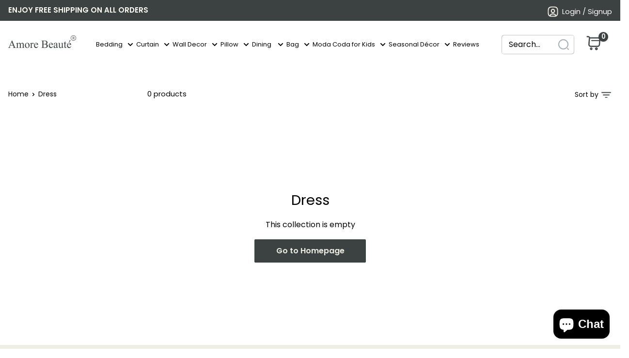

--- FILE ---
content_type: text/html; charset=utf-8
request_url: https://casaamore-international.com/en-ch/collections/dress
body_size: 46888
content:
<!doctype html>

<html class="no-js" lang="en">
  <head>
	<!-- Added by AVADA SEO Suite -->
	

	<!-- /Added by AVADA SEO Suite -->
    <meta charset="utf-8">
    <meta name="viewport" content="width=device-width, initial-scale=1.0, height=device-height, minimum-scale=1.0, maximum-scale=1.0">
    <meta name="theme-color" content="#3c4142">

    <title>Dress</title><link rel="canonical" href="https://casaamore-international.com/en-ch/collections/dress"><link rel="preload" as="style" href="//casaamore-international.com/cdn/shop/t/51/assets/theme.css?v=176847334597024457151764402075">
    <link rel="preload" as="script" href="//casaamore-international.com/cdn/shop/t/51/assets/theme.js?v=126826070656861513391721129631">
    <link rel="preconnect" href="https://cdn.shopify.com">
    <link rel="preconnect" href="https://fonts.shopifycdn.com">
    <link rel="dns-prefetch" href="https://productreviews.shopifycdn.com">
    <link rel="dns-prefetch" href="https://ajax.googleapis.com">
    <link rel="dns-prefetch" href="https://maps.googleapis.com">
    <link rel="dns-prefetch" href="https://maps.gstatic.com">

    <meta property="og:type" content="website">
  <meta property="og:title" content="Dress">
  <meta property="og:image" content="http://casaamore-international.com/cdn/shopifycloud/storefront/assets/no-image-2048-a2addb12.gif">
  <meta property="og:image:secure_url" content="https://casaamore-international.com/cdn/shopifycloud/storefront/assets/no-image-2048-a2addb12.gif">
  <meta property="og:image:width" content="">
  <meta property="og:image:height" content=""><meta property="og:url" content="https://casaamore-international.com/en-ch/collections/dress">
<meta property="og:site_name" content="Amore Beauté"><meta name="twitter:card" content="summary"><meta name="twitter:title" content="Dress">
  <meta name="twitter:description" content="">
  <meta name="twitter:image" content="https://casaamore-international.com/cdn/shopifycloud/storefront/assets/no-image-2048-a2addb12_600x600_crop_center.gif">
    <link rel="preload" href="//casaamore-international.com/cdn/fonts/poppins/poppins_n4.0ba78fa5af9b0e1a374041b3ceaadf0a43b41362.woff2" as="font" type="font/woff2" crossorigin><link rel="preload" href="//casaamore-international.com/cdn/fonts/poppins/poppins_n4.0ba78fa5af9b0e1a374041b3ceaadf0a43b41362.woff2" as="font" type="font/woff2" crossorigin><style>
  @font-face {
  font-family: Poppins;
  font-weight: 400;
  font-style: normal;
  font-display: swap;
  src: url("//casaamore-international.com/cdn/fonts/poppins/poppins_n4.0ba78fa5af9b0e1a374041b3ceaadf0a43b41362.woff2") format("woff2"),
       url("//casaamore-international.com/cdn/fonts/poppins/poppins_n4.214741a72ff2596839fc9760ee7a770386cf16ca.woff") format("woff");
}

  @font-face {
  font-family: Poppins;
  font-weight: 400;
  font-style: normal;
  font-display: swap;
  src: url("//casaamore-international.com/cdn/fonts/poppins/poppins_n4.0ba78fa5af9b0e1a374041b3ceaadf0a43b41362.woff2") format("woff2"),
       url("//casaamore-international.com/cdn/fonts/poppins/poppins_n4.214741a72ff2596839fc9760ee7a770386cf16ca.woff") format("woff");
}

@font-face {
  font-family: Poppins;
  font-weight: 600;
  font-style: normal;
  font-display: swap;
  src: url("//casaamore-international.com/cdn/fonts/poppins/poppins_n6.aa29d4918bc243723d56b59572e18228ed0786f6.woff2") format("woff2"),
       url("//casaamore-international.com/cdn/fonts/poppins/poppins_n6.5f815d845fe073750885d5b7e619ee00e8111208.woff") format("woff");
}

@font-face {
  font-family: Poppins;
  font-weight: 400;
  font-style: italic;
  font-display: swap;
  src: url("//casaamore-international.com/cdn/fonts/poppins/poppins_i4.846ad1e22474f856bd6b81ba4585a60799a9f5d2.woff2") format("woff2"),
       url("//casaamore-international.com/cdn/fonts/poppins/poppins_i4.56b43284e8b52fc64c1fd271f289a39e8477e9ec.woff") format("woff");
}


  @font-face {
  font-family: Poppins;
  font-weight: 700;
  font-style: normal;
  font-display: swap;
  src: url("//casaamore-international.com/cdn/fonts/poppins/poppins_n7.56758dcf284489feb014a026f3727f2f20a54626.woff2") format("woff2"),
       url("//casaamore-international.com/cdn/fonts/poppins/poppins_n7.f34f55d9b3d3205d2cd6f64955ff4b36f0cfd8da.woff") format("woff");
}

  @font-face {
  font-family: Poppins;
  font-weight: 400;
  font-style: italic;
  font-display: swap;
  src: url("//casaamore-international.com/cdn/fonts/poppins/poppins_i4.846ad1e22474f856bd6b81ba4585a60799a9f5d2.woff2") format("woff2"),
       url("//casaamore-international.com/cdn/fonts/poppins/poppins_i4.56b43284e8b52fc64c1fd271f289a39e8477e9ec.woff") format("woff");
}

  @font-face {
  font-family: Poppins;
  font-weight: 700;
  font-style: italic;
  font-display: swap;
  src: url("//casaamore-international.com/cdn/fonts/poppins/poppins_i7.42fd71da11e9d101e1e6c7932199f925f9eea42d.woff2") format("woff2"),
       url("//casaamore-international.com/cdn/fonts/poppins/poppins_i7.ec8499dbd7616004e21155106d13837fff4cf556.woff") format("woff");
}


  :root {
    --default-text-font-size : 15px;
    --base-text-font-size    : 16px;
    --heading-font-family    : Poppins, sans-serif;
    --heading-font-weight    : 400;
    --heading-font-style     : normal;
    --text-font-family       : Poppins, sans-serif;
    --text-font-weight       : 400;
    --text-font-style        : normal;
    --text-font-bolder-weight: 600;
    --text-link-decoration   : underline;

    --text-color               : #000000;
    --text-color-rgb           : 0, 0, 0;
    --heading-color            : #000000;
    --border-color             : #ffffff;
    --border-color-rgb         : 255, 255, 255;
    --form-border-color        : #f2f2f2;
    --accent-color             : #3c4142;
    --accent-color-rgb         : 60, 65, 66;
    --link-color               : #92b4c6;
    --link-color-hover         : #6091ac;
    --background               : #ffffff;
    --secondary-background     : #ffffff;
    --secondary-background-rgb : 255, 255, 255;
    --accent-background        : rgba(60, 65, 66, 0.08);

    --input-background: #ffffff;

    --error-color       : #ff0000;
    --error-background  : rgba(255, 0, 0, 0.07);
    --success-color     : #00aa00;
    --success-background: rgba(0, 170, 0, 0.11);

    --primary-button-background      : #3c4142;
    --primary-button-background-rgb  : 60, 65, 66;
    --primary-button-text-color      : #eeeee4;
    --secondary-button-background    : #3c4142;
    --secondary-button-background-rgb: 60, 65, 66;
    --secondary-button-text-color    : #eeeee4;

    --header-background      : #ffffff;
    --header-text-color      : #000000;
    --header-light-text-color: #3c4142;
    --header-border-color    : rgba(60, 65, 66, 0.3);
    --header-accent-color    : #3c4142;

    --footer-background-color:    #3c4142;
    --footer-heading-text-color:  #eeeee4;
    --footer-body-text-color:     #eeeee4;
    --footer-body-text-color-rgb: 238, 238, 228;
    --footer-accent-color:        #a5b59d;
    --footer-accent-color-rgb:    165, 181, 157;
    --footer-border:              none;
    
    --flickity-arrow-color: #cccccc;--product-on-sale-accent           : #92b4c6;
    --product-on-sale-accent-rgb       : 146, 180, 198;
    --product-on-sale-color            : #000000;
    --product-in-stock-color           : #008a00;
    --product-low-stock-color          : #ee0000;
    --product-sold-out-color           : #8a9297;
    --product-custom-label-1-background: #008a00;
    --product-custom-label-1-color     : #ffffff;
    --product-custom-label-2-background: #00a500;
    --product-custom-label-2-color     : #ffffff;
    --product-review-star-color        : #ffbd00;

    --mobile-container-gutter : 20px;
    --desktop-container-gutter: 40px;

    /* Shopify related variables */
    --payment-terms-background-color: #ffffff;
  }
</style>

<script>
  // IE11 does not have support for CSS variables, so we have to polyfill them
  if (!(((window || {}).CSS || {}).supports && window.CSS.supports('(--a: 0)'))) {
    const script = document.createElement('script');
    script.type = 'text/javascript';
    script.src = 'https://cdn.jsdelivr.net/npm/css-vars-ponyfill@2';
    script.onload = function() {
      cssVars({});
    };

    document.getElementsByTagName('head')[0].appendChild(script);
  }
</script>


    <script>window.performance && window.performance.mark && window.performance.mark('shopify.content_for_header.start');</script><meta name="google-site-verification" content="H2LUWEOQxkZS7_0dJXafCQwWrz3oyHPLr10Gb5Yn2mw">
<meta name="facebook-domain-verification" content="a8rftqjg3ddkzb1ba140vptxzuqst8">
<meta id="shopify-digital-wallet" name="shopify-digital-wallet" content="/7227223/digital_wallets/dialog">
<meta name="shopify-checkout-api-token" content="fac89e282876513bd9b207eae3fc05b8">
<meta id="in-context-paypal-metadata" data-shop-id="7227223" data-venmo-supported="true" data-environment="production" data-locale="en_US" data-paypal-v4="true" data-currency="CHF">
<link rel="alternate" type="application/atom+xml" title="Feed" href="/en-ch/collections/dress.atom" />
<link rel="alternate" hreflang="x-default" href="https://casaamore-international.com/collections/dress">
<link rel="alternate" hreflang="en" href="https://casaamore-international.com/collections/dress">
<link rel="alternate" hreflang="en-CH" href="https://casaamore-international.com/en-ch/collections/dress">
<link rel="alternate" hreflang="en-GB" href="https://casaamore-international.com/en-gb/collections/dress">
<link rel="alternate" type="application/json+oembed" href="https://casaamore-international.com/en-ch/collections/dress.oembed">
<script async="async" src="/checkouts/internal/preloads.js?locale=en-CH"></script>
<link rel="preconnect" href="https://shop.app" crossorigin="anonymous">
<script async="async" src="https://shop.app/checkouts/internal/preloads.js?locale=en-CH&shop_id=7227223" crossorigin="anonymous"></script>
<script id="apple-pay-shop-capabilities" type="application/json">{"shopId":7227223,"countryCode":"US","currencyCode":"CHF","merchantCapabilities":["supports3DS"],"merchantId":"gid:\/\/shopify\/Shop\/7227223","merchantName":"Amore Beauté","requiredBillingContactFields":["postalAddress","email"],"requiredShippingContactFields":["postalAddress","email"],"shippingType":"shipping","supportedNetworks":["visa","masterCard","amex","discover","elo","jcb"],"total":{"type":"pending","label":"Amore Beauté","amount":"1.00"},"shopifyPaymentsEnabled":true,"supportsSubscriptions":true}</script>
<script id="shopify-features" type="application/json">{"accessToken":"fac89e282876513bd9b207eae3fc05b8","betas":["rich-media-storefront-analytics"],"domain":"casaamore-international.com","predictiveSearch":true,"shopId":7227223,"locale":"en"}</script>
<script>var Shopify = Shopify || {};
Shopify.shop = "casa-amore.myshopify.com";
Shopify.locale = "en";
Shopify.currency = {"active":"CHF","rate":"0.779403275"};
Shopify.country = "CH";
Shopify.theme = {"name":"Amore Warehouse | 2-july","id":143216279800,"schema_name":"Warehouse","schema_version":"4.5.0","theme_store_id":871,"role":"main"};
Shopify.theme.handle = "null";
Shopify.theme.style = {"id":null,"handle":null};
Shopify.cdnHost = "casaamore-international.com/cdn";
Shopify.routes = Shopify.routes || {};
Shopify.routes.root = "/en-ch/";</script>
<script type="module">!function(o){(o.Shopify=o.Shopify||{}).modules=!0}(window);</script>
<script>!function(o){function n(){var o=[];function n(){o.push(Array.prototype.slice.apply(arguments))}return n.q=o,n}var t=o.Shopify=o.Shopify||{};t.loadFeatures=n(),t.autoloadFeatures=n()}(window);</script>
<script>
  window.ShopifyPay = window.ShopifyPay || {};
  window.ShopifyPay.apiHost = "shop.app\/pay";
  window.ShopifyPay.redirectState = null;
</script>
<script id="shop-js-analytics" type="application/json">{"pageType":"collection"}</script>
<script defer="defer" async type="module" src="//casaamore-international.com/cdn/shopifycloud/shop-js/modules/v2/client.init-shop-cart-sync_WVOgQShq.en.esm.js"></script>
<script defer="defer" async type="module" src="//casaamore-international.com/cdn/shopifycloud/shop-js/modules/v2/chunk.common_C_13GLB1.esm.js"></script>
<script defer="defer" async type="module" src="//casaamore-international.com/cdn/shopifycloud/shop-js/modules/v2/chunk.modal_CLfMGd0m.esm.js"></script>
<script type="module">
  await import("//casaamore-international.com/cdn/shopifycloud/shop-js/modules/v2/client.init-shop-cart-sync_WVOgQShq.en.esm.js");
await import("//casaamore-international.com/cdn/shopifycloud/shop-js/modules/v2/chunk.common_C_13GLB1.esm.js");
await import("//casaamore-international.com/cdn/shopifycloud/shop-js/modules/v2/chunk.modal_CLfMGd0m.esm.js");

  window.Shopify.SignInWithShop?.initShopCartSync?.({"fedCMEnabled":true,"windoidEnabled":true});

</script>
<script>
  window.Shopify = window.Shopify || {};
  if (!window.Shopify.featureAssets) window.Shopify.featureAssets = {};
  window.Shopify.featureAssets['shop-js'] = {"shop-cart-sync":["modules/v2/client.shop-cart-sync_DuR37GeY.en.esm.js","modules/v2/chunk.common_C_13GLB1.esm.js","modules/v2/chunk.modal_CLfMGd0m.esm.js"],"init-fed-cm":["modules/v2/client.init-fed-cm_BucUoe6W.en.esm.js","modules/v2/chunk.common_C_13GLB1.esm.js","modules/v2/chunk.modal_CLfMGd0m.esm.js"],"shop-toast-manager":["modules/v2/client.shop-toast-manager_B0JfrpKj.en.esm.js","modules/v2/chunk.common_C_13GLB1.esm.js","modules/v2/chunk.modal_CLfMGd0m.esm.js"],"init-shop-cart-sync":["modules/v2/client.init-shop-cart-sync_WVOgQShq.en.esm.js","modules/v2/chunk.common_C_13GLB1.esm.js","modules/v2/chunk.modal_CLfMGd0m.esm.js"],"shop-button":["modules/v2/client.shop-button_B_U3bv27.en.esm.js","modules/v2/chunk.common_C_13GLB1.esm.js","modules/v2/chunk.modal_CLfMGd0m.esm.js"],"init-windoid":["modules/v2/client.init-windoid_DuP9q_di.en.esm.js","modules/v2/chunk.common_C_13GLB1.esm.js","modules/v2/chunk.modal_CLfMGd0m.esm.js"],"shop-cash-offers":["modules/v2/client.shop-cash-offers_BmULhtno.en.esm.js","modules/v2/chunk.common_C_13GLB1.esm.js","modules/v2/chunk.modal_CLfMGd0m.esm.js"],"pay-button":["modules/v2/client.pay-button_CrPSEbOK.en.esm.js","modules/v2/chunk.common_C_13GLB1.esm.js","modules/v2/chunk.modal_CLfMGd0m.esm.js"],"init-customer-accounts":["modules/v2/client.init-customer-accounts_jNk9cPYQ.en.esm.js","modules/v2/client.shop-login-button_DJ5ldayH.en.esm.js","modules/v2/chunk.common_C_13GLB1.esm.js","modules/v2/chunk.modal_CLfMGd0m.esm.js"],"avatar":["modules/v2/client.avatar_BTnouDA3.en.esm.js"],"checkout-modal":["modules/v2/client.checkout-modal_pBPyh9w8.en.esm.js","modules/v2/chunk.common_C_13GLB1.esm.js","modules/v2/chunk.modal_CLfMGd0m.esm.js"],"init-shop-for-new-customer-accounts":["modules/v2/client.init-shop-for-new-customer-accounts_BUoCy7a5.en.esm.js","modules/v2/client.shop-login-button_DJ5ldayH.en.esm.js","modules/v2/chunk.common_C_13GLB1.esm.js","modules/v2/chunk.modal_CLfMGd0m.esm.js"],"init-customer-accounts-sign-up":["modules/v2/client.init-customer-accounts-sign-up_CnczCz9H.en.esm.js","modules/v2/client.shop-login-button_DJ5ldayH.en.esm.js","modules/v2/chunk.common_C_13GLB1.esm.js","modules/v2/chunk.modal_CLfMGd0m.esm.js"],"init-shop-email-lookup-coordinator":["modules/v2/client.init-shop-email-lookup-coordinator_CzjY5t9o.en.esm.js","modules/v2/chunk.common_C_13GLB1.esm.js","modules/v2/chunk.modal_CLfMGd0m.esm.js"],"shop-follow-button":["modules/v2/client.shop-follow-button_CsYC63q7.en.esm.js","modules/v2/chunk.common_C_13GLB1.esm.js","modules/v2/chunk.modal_CLfMGd0m.esm.js"],"shop-login-button":["modules/v2/client.shop-login-button_DJ5ldayH.en.esm.js","modules/v2/chunk.common_C_13GLB1.esm.js","modules/v2/chunk.modal_CLfMGd0m.esm.js"],"shop-login":["modules/v2/client.shop-login_B9ccPdmx.en.esm.js","modules/v2/chunk.common_C_13GLB1.esm.js","modules/v2/chunk.modal_CLfMGd0m.esm.js"],"lead-capture":["modules/v2/client.lead-capture_D0K_KgYb.en.esm.js","modules/v2/chunk.common_C_13GLB1.esm.js","modules/v2/chunk.modal_CLfMGd0m.esm.js"],"payment-terms":["modules/v2/client.payment-terms_BWmiNN46.en.esm.js","modules/v2/chunk.common_C_13GLB1.esm.js","modules/v2/chunk.modal_CLfMGd0m.esm.js"]};
</script>
<script>(function() {
  var isLoaded = false;
  function asyncLoad() {
    if (isLoaded) return;
    isLoaded = true;
    var urls = ["https:\/\/trustbadge.shopclimb.com\/files\/js\/dist\/trustbadge.min.js?shop=casa-amore.myshopify.com","https:\/\/cdn-widgetsrepository.yotpo.com\/v1\/loader\/EOijLOXY139Ndlpy0TG2fHgwJIZPGXppbJCxr2bB?shop=casa-amore.myshopify.com","https:\/\/searchanise-ef84.kxcdn.com\/widgets\/shopify\/init.js?a=3K6f9n0T5I\u0026shop=casa-amore.myshopify.com"];
    for (var i = 0; i < urls.length; i++) {
      var s = document.createElement('script');
      s.type = 'text/javascript';
      s.async = true;
      s.src = urls[i];
      var x = document.getElementsByTagName('script')[0];
      x.parentNode.insertBefore(s, x);
    }
  };
  if(window.attachEvent) {
    window.attachEvent('onload', asyncLoad);
  } else {
    window.addEventListener('load', asyncLoad, false);
  }
})();</script>
<script id="__st">var __st={"a":7227223,"offset":-18000,"reqid":"1ec6a6fd-9ad6-4fc7-86ca-15c8f6091538-1769594389","pageurl":"casaamore-international.com\/en-ch\/collections\/dress","u":"09e042ab008a","p":"collection","rtyp":"collection","rid":135975239724};</script>
<script>window.ShopifyPaypalV4VisibilityTracking = true;</script>
<script id="captcha-bootstrap">!function(){'use strict';const t='contact',e='account',n='new_comment',o=[[t,t],['blogs',n],['comments',n],[t,'customer']],c=[[e,'customer_login'],[e,'guest_login'],[e,'recover_customer_password'],[e,'create_customer']],r=t=>t.map((([t,e])=>`form[action*='/${t}']:not([data-nocaptcha='true']) input[name='form_type'][value='${e}']`)).join(','),a=t=>()=>t?[...document.querySelectorAll(t)].map((t=>t.form)):[];function s(){const t=[...o],e=r(t);return a(e)}const i='password',u='form_key',d=['recaptcha-v3-token','g-recaptcha-response','h-captcha-response',i],f=()=>{try{return window.sessionStorage}catch{return}},m='__shopify_v',_=t=>t.elements[u];function p(t,e,n=!1){try{const o=window.sessionStorage,c=JSON.parse(o.getItem(e)),{data:r}=function(t){const{data:e,action:n}=t;return t[m]||n?{data:e,action:n}:{data:t,action:n}}(c);for(const[e,n]of Object.entries(r))t.elements[e]&&(t.elements[e].value=n);n&&o.removeItem(e)}catch(o){console.error('form repopulation failed',{error:o})}}const l='form_type',E='cptcha';function T(t){t.dataset[E]=!0}const w=window,h=w.document,L='Shopify',v='ce_forms',y='captcha';let A=!1;((t,e)=>{const n=(g='f06e6c50-85a8-45c8-87d0-21a2b65856fe',I='https://cdn.shopify.com/shopifycloud/storefront-forms-hcaptcha/ce_storefront_forms_captcha_hcaptcha.v1.5.2.iife.js',D={infoText:'Protected by hCaptcha',privacyText:'Privacy',termsText:'Terms'},(t,e,n)=>{const o=w[L][v],c=o.bindForm;if(c)return c(t,g,e,D).then(n);var r;o.q.push([[t,g,e,D],n]),r=I,A||(h.body.append(Object.assign(h.createElement('script'),{id:'captcha-provider',async:!0,src:r})),A=!0)});var g,I,D;w[L]=w[L]||{},w[L][v]=w[L][v]||{},w[L][v].q=[],w[L][y]=w[L][y]||{},w[L][y].protect=function(t,e){n(t,void 0,e),T(t)},Object.freeze(w[L][y]),function(t,e,n,w,h,L){const[v,y,A,g]=function(t,e,n){const i=e?o:[],u=t?c:[],d=[...i,...u],f=r(d),m=r(i),_=r(d.filter((([t,e])=>n.includes(e))));return[a(f),a(m),a(_),s()]}(w,h,L),I=t=>{const e=t.target;return e instanceof HTMLFormElement?e:e&&e.form},D=t=>v().includes(t);t.addEventListener('submit',(t=>{const e=I(t);if(!e)return;const n=D(e)&&!e.dataset.hcaptchaBound&&!e.dataset.recaptchaBound,o=_(e),c=g().includes(e)&&(!o||!o.value);(n||c)&&t.preventDefault(),c&&!n&&(function(t){try{if(!f())return;!function(t){const e=f();if(!e)return;const n=_(t);if(!n)return;const o=n.value;o&&e.removeItem(o)}(t);const e=Array.from(Array(32),(()=>Math.random().toString(36)[2])).join('');!function(t,e){_(t)||t.append(Object.assign(document.createElement('input'),{type:'hidden',name:u})),t.elements[u].value=e}(t,e),function(t,e){const n=f();if(!n)return;const o=[...t.querySelectorAll(`input[type='${i}']`)].map((({name:t})=>t)),c=[...d,...o],r={};for(const[a,s]of new FormData(t).entries())c.includes(a)||(r[a]=s);n.setItem(e,JSON.stringify({[m]:1,action:t.action,data:r}))}(t,e)}catch(e){console.error('failed to persist form',e)}}(e),e.submit())}));const S=(t,e)=>{t&&!t.dataset[E]&&(n(t,e.some((e=>e===t))),T(t))};for(const o of['focusin','change'])t.addEventListener(o,(t=>{const e=I(t);D(e)&&S(e,y())}));const B=e.get('form_key'),M=e.get(l),P=B&&M;t.addEventListener('DOMContentLoaded',(()=>{const t=y();if(P)for(const e of t)e.elements[l].value===M&&p(e,B);[...new Set([...A(),...v().filter((t=>'true'===t.dataset.shopifyCaptcha))])].forEach((e=>S(e,t)))}))}(h,new URLSearchParams(w.location.search),n,t,e,['guest_login'])})(!0,!0)}();</script>
<script integrity="sha256-4kQ18oKyAcykRKYeNunJcIwy7WH5gtpwJnB7kiuLZ1E=" data-source-attribution="shopify.loadfeatures" defer="defer" src="//casaamore-international.com/cdn/shopifycloud/storefront/assets/storefront/load_feature-a0a9edcb.js" crossorigin="anonymous"></script>
<script crossorigin="anonymous" defer="defer" src="//casaamore-international.com/cdn/shopifycloud/storefront/assets/shopify_pay/storefront-65b4c6d7.js?v=20250812"></script>
<script data-source-attribution="shopify.dynamic_checkout.dynamic.init">var Shopify=Shopify||{};Shopify.PaymentButton=Shopify.PaymentButton||{isStorefrontPortableWallets:!0,init:function(){window.Shopify.PaymentButton.init=function(){};var t=document.createElement("script");t.src="https://casaamore-international.com/cdn/shopifycloud/portable-wallets/latest/portable-wallets.en.js",t.type="module",document.head.appendChild(t)}};
</script>
<script data-source-attribution="shopify.dynamic_checkout.buyer_consent">
  function portableWalletsHideBuyerConsent(e){var t=document.getElementById("shopify-buyer-consent"),n=document.getElementById("shopify-subscription-policy-button");t&&n&&(t.classList.add("hidden"),t.setAttribute("aria-hidden","true"),n.removeEventListener("click",e))}function portableWalletsShowBuyerConsent(e){var t=document.getElementById("shopify-buyer-consent"),n=document.getElementById("shopify-subscription-policy-button");t&&n&&(t.classList.remove("hidden"),t.removeAttribute("aria-hidden"),n.addEventListener("click",e))}window.Shopify?.PaymentButton&&(window.Shopify.PaymentButton.hideBuyerConsent=portableWalletsHideBuyerConsent,window.Shopify.PaymentButton.showBuyerConsent=portableWalletsShowBuyerConsent);
</script>
<script data-source-attribution="shopify.dynamic_checkout.cart.bootstrap">document.addEventListener("DOMContentLoaded",(function(){function t(){return document.querySelector("shopify-accelerated-checkout-cart, shopify-accelerated-checkout")}if(t())Shopify.PaymentButton.init();else{new MutationObserver((function(e,n){t()&&(Shopify.PaymentButton.init(),n.disconnect())})).observe(document.body,{childList:!0,subtree:!0})}}));
</script>
<script id='scb4127' type='text/javascript' async='' src='https://casaamore-international.com/cdn/shopifycloud/privacy-banner/storefront-banner.js'></script><link id="shopify-accelerated-checkout-styles" rel="stylesheet" media="screen" href="https://casaamore-international.com/cdn/shopifycloud/portable-wallets/latest/accelerated-checkout-backwards-compat.css" crossorigin="anonymous">
<style id="shopify-accelerated-checkout-cart">
        #shopify-buyer-consent {
  margin-top: 1em;
  display: inline-block;
  width: 100%;
}

#shopify-buyer-consent.hidden {
  display: none;
}

#shopify-subscription-policy-button {
  background: none;
  border: none;
  padding: 0;
  text-decoration: underline;
  font-size: inherit;
  cursor: pointer;
}

#shopify-subscription-policy-button::before {
  box-shadow: none;
}

      </style>

<script>window.performance && window.performance.mark && window.performance.mark('shopify.content_for_header.end');</script>

    <link rel="stylesheet" href="//casaamore-international.com/cdn/shop/t/51/assets/theme.css?v=176847334597024457151764402075">
    
      <link href="//casaamore-international.com/cdn/shop/t/51/assets/top_header.css?v=41510139195506237381723180467" rel="stylesheet" type="text/css" media="all" />
    
    
 <link href="//casaamore-international.com/cdn/shop/t/51/assets/swiper_min.css?v=4218531952913595491719987314" rel="stylesheet" type="text/css" media="all" />
 
     
      <link href="//casaamore-international.com/cdn/shop/t/51/assets/Collection_list.css?v=142504771095665671911723207531" rel="stylesheet" type="text/css" media="all" />
      

    


     
   
    
    
    


  <script type="application/ld+json">
  {
    "@context": "https://schema.org",
    "@type": "BreadcrumbList",
  "itemListElement": [{
      "@type": "ListItem",
      "position": 1,
      "name": "Home",
      "item": "https://casaamore-international.com"
    },{
          "@type": "ListItem",
          "position": 2,
          "name": "Dress",
          "item": "https://casaamore-international.com/en-ch/collections/dress"
        }]
  }
  </script>



    <script>
      // This allows to expose several variables to the global scope, to be used in scripts
      window.theme = {
        pageType: "collection",
        cartCount: 0,
        moneyFormat: "CHF {{amount}}",
        moneyWithCurrencyFormat: "CHF {{amount}}",
        currencyCodeEnabled: true,
        showDiscount: true,
        discountMode: "percentage",
        cartType: "drawer"
      };

      window.routes = {
        rootUrl: "\/en-ch",
        rootUrlWithoutSlash: "\/en-ch",
        cartUrl: "\/en-ch\/cart",
        cartAddUrl: "\/en-ch\/cart\/add",
        cartChangeUrl: "\/en-ch\/cart\/change",
        searchUrl: "\/en-ch\/search",
        productRecommendationsUrl: "\/en-ch\/recommendations\/products"
      };

      window.languages = {
        productRegularPrice: "Regular price",
        productSalePrice: "Sale price",
        collectionOnSaleLabel: "Save {{savings}}",
        productFormUnavailable: "Unavailable",
        productFormAddToCart: "Add to cart",
        productFormPreOrder: "Pre-order",
        productFormSoldOut: "Sold out",
        productAdded: "Product has been added to your cart",
        productAddedShort: "Added!",
        shippingEstimatorNoResults: "No shipping could be found for your address.",
        shippingEstimatorOneResult: "There is one shipping rate for your address:",
        shippingEstimatorMultipleResults: "There are {{count}} shipping rates for your address:",
        shippingEstimatorErrors: "There are some errors:"
      };

      document.documentElement.className = document.documentElement.className.replace('no-js', 'js');
    </script><script src="//casaamore-international.com/cdn/shop/t/51/assets/theme.js?v=126826070656861513391721129631" defer></script>
    <script src="//casaamore-international.com/cdn/shop/t/51/assets/custom.js?v=102476495355921946141719902362" defer></script>
<script src="https://ajax.googleapis.com/ajax/libs/jquery/3.7.1/jquery.min.js"></script>
    <script src="//casaamore-international.com/cdn/shop/t/51/assets/custom_landing_script.js?v=116651133375116350121723443065" defer></script>
    <script src="//casaamore-international.com/cdn/shop/t/51/assets/swiper_min.js?v=146640479871518466531719987291" async></script>
    <script src="//casaamore-international.com/cdn/shop/t/51/assets/slick_min.js?v=119177116428520753221720524523" defer></script><script>
        (function () {
          window.onpageshow = function() {
            // We force re-freshing the cart content onpageshow, as most browsers will serve a cache copy when hitting the
            // back button, which cause staled data
            document.documentElement.dispatchEvent(new CustomEvent('cart:refresh', {
              bubbles: true,
              detail: {scrollToTop: false}
            }));
          };
        })();
      </script><meta name="msvalidate.01" content="E37DCB42F2454D775E6B30CC55D5CB8B" />
    <script type="application/ld+json">
{
  "@context": "https://schema.org/", 
  "@type": "BreadcrumbList", 
  "itemListElement": [{
    "@type": "ListItem", 
    "position": 1, 
    "name": "Curtains",
    "item": "https://casaamore-international.com/collections/curtains"  
  },{
    "@type": "ListItem", 
    "position": 2, 
    "name": "Bedding",
    "item": "https://casaamore-international.com/collections/duvet-cover-and-bed-covers"  
  },{
    "@type": "ListItem", 
    "position": 3, 
    "name": "Throw Pillow",
    "item": "https://casaamore-international.com/collections/decorative-pillows"  
  },{
    "@type": "ListItem", 
    "position": 4, 
    "name": "Kitchen Linen",
    "item": "https://casaamore-international.com/pages/search-results-page?q=apron"  
  },{
    "@type": "ListItem", 
    "position": 5, 
    "name": "Kids Decor",
    "item": "https://casaamore-international.com/collections/moda-coda-for-kids"  
  }]
}
</script>
  <!-- BEGIN app block: shopify://apps/selecty/blocks/app-embed/a005a4a7-4aa2-4155-9c2b-0ab41acbf99c --><template id="sel-form-template">
  <div id="sel-form" style="display: none;">
    <form method="post" action="/en-ch/localization" id="localization_form" accept-charset="UTF-8" class="shopify-localization-form" enctype="multipart/form-data"><input type="hidden" name="form_type" value="localization" /><input type="hidden" name="utf8" value="✓" /><input type="hidden" name="_method" value="put" /><input type="hidden" name="return_to" value="/en-ch/collections/dress" />
      <input type="hidden" name="country_code" value="CH">
      <input type="hidden" name="language_code" value="en">
    </form>
  </div>
</template>


  <script>
    (function () {
      window.$selector = window.$selector || []; // Create empty queue for action (sdk) if user has not created his yet
      // Fetch geodata only for new users
      const wasRedirected = localStorage.getItem('sel-autodetect') === '1';

      if (!wasRedirected) {
        window.selectorConfigGeoData = fetch('/browsing_context_suggestions.json?source=geolocation_recommendation&country[enabled]=true&currency[enabled]=true&language[enabled]=true', {
          method: 'GET',
          mode: 'cors',
          cache: 'default',
          credentials: 'same-origin',
          headers: {
            'Content-Type': 'application/json',
            'Access-Control-Allow-Origin': '*'
          },
          redirect: 'follow',
          referrerPolicy: 'no-referrer',
        });
      }
    })()
  </script>
  <script type="application/json" id="__selectors_json">
    {
    "selectors": 
  [{"title":"Unnamed selector","status":"disabled","visibility":[],"design":{"resource":"countries","resourceList":["countries"],"type":"drop-down","theme":"basic","scheme":"basic","short":"none","search":"none","scale":100,"styles":{"general":"","extra":""},"reverse":true,"view":"all","colors":{"text":{"red":32,"green":34,"blue":35,"alpha":1,"filter":"invert(11%) sepia(7%) saturate(34%) hue-rotate(155deg) brightness(99%) contrast(94%)"},"accent":{"red":32,"green":34,"blue":35,"alpha":1,"filter":"invert(12%) sepia(1%) saturate(4619%) hue-rotate(192deg) brightness(98%) contrast(98%)"},"background":{"red":255,"green":255,"blue":255,"alpha":1,"filter":"invert(100%) sepia(100%) saturate(0%) hue-rotate(328deg) brightness(104%) contrast(101%)"}},"withoutShadowRoot":false,"hideUnavailableResources":false,"typography":{"default":{"fontFamily":"Verdana","fontStyle":"normal","fontWeight":"normal","size":{"value":14,"dimension":"px"}},"accent":{"fontFamily":"Verdana","fontStyle":"normal","fontWeight":"normal","size":{"value":14,"dimension":"px"}}},"position":{"type":"fixed","value":{"horizontal":"right","vertical":"top"}},"visibility":{"breakpoints":["xs","sm","md","lg","xl"],"urls":{"logicVariant":"include","resources":[]},"params":{"logicVariant":"include","resources":[]},"languages":{"logicVariant":"include","resources":[]},"countries":{"logicVariant":"include","resources":[]}}},"id":"DO954396","i18n":{"original":{}}},{"title":"Unnamed selector","status":"disabled","visibility":[],"design":{"resource":"languages","resourceList":["languages"],"type":"inline","theme":"basic","scheme":"basic","short":"none","search":"none","scale":100,"styles":{"general":"","extra":""},"reverse":true,"view":"all","colors":{"text":{"red":32,"green":34,"blue":35,"alpha":1,"filter":"invert(11%) sepia(7%) saturate(34%) hue-rotate(155deg) brightness(99%) contrast(94%)"},"accent":{"red":32,"green":34,"blue":35,"alpha":1,"filter":"invert(12%) sepia(1%) saturate(4619%) hue-rotate(192deg) brightness(98%) contrast(98%)"},"background":{"red":255,"green":255,"blue":255,"alpha":1,"filter":"invert(100%) sepia(100%) saturate(0%) hue-rotate(328deg) brightness(104%) contrast(101%)"}},"withoutShadowRoot":false,"hideUnavailableResources":false,"typography":{"default":{"fontFamily":"Verdana","fontStyle":"normal","fontWeight":"normal","size":{"value":14,"dimension":"px"}},"accent":{"fontFamily":"Verdana","fontStyle":"normal","fontWeight":"normal","size":{"value":14,"dimension":"px"}}},"position":{"type":"fixed","value":{"horizontal":"right","vertical":"top"}},"visibility":{"breakpoints":["xs","sm","md","lg","xl"],"urls":{"logicVariant":"include","resources":[]},"params":{"logicVariant":"include","resources":[]},"languages":{"logicVariant":"include","resources":[]},"countries":{"logicVariant":"include","resources":[]}}},"id":"KU216171","i18n":{"original":{}}},{"title":"Unnamed selector","status":"disabled","visibility":[],"design":{"resource":"languages","resourceList":["languages"],"type":"inline","theme":"basic","scheme":"basic","short":"none","search":"none","scale":100,"styles":{"general":"","extra":""},"reverse":true,"view":"all","colors":{"text":{"red":32,"green":34,"blue":35,"alpha":1,"filter":"invert(11%) sepia(1%) saturate(5338%) hue-rotate(157deg) brightness(98%) contrast(93%)"},"accent":{"red":32,"green":34,"blue":35,"alpha":1,"filter":"invert(7%) sepia(10%) saturate(494%) hue-rotate(156deg) brightness(91%) contrast(85%)"},"background":{"red":255,"green":255,"blue":255,"alpha":1,"filter":"invert(100%) sepia(0%) saturate(0%) hue-rotate(93deg) brightness(103%) contrast(103%)"}},"withoutShadowRoot":false,"hideUnavailableResources":false,"typography":{"default":{"fontFamily":"Verdana","fontStyle":"normal","fontWeight":"normal","size":{"value":14,"dimension":"px"}},"accent":{"fontFamily":"Verdana","fontStyle":"normal","fontWeight":"normal","size":{"value":14,"dimension":"px"}}},"position":{"type":"fixed","value":{"horizontal":"left","vertical":"bottom"}},"visibility":{"breakpoints":["xs","sm","md","lg","xl"],"urls":{"logicVariant":"include","resources":[]},"params":{"logicVariant":"include","resources":[]},"languages":{"logicVariant":"include","resources":[]},"countries":{"logicVariant":"include","resources":[]}}},"id":"LP849221","i18n":{"original":{}}},{"title":"Unnamed selector","status":"disabled","visibility":[],"design":{"resource":"languages","resourceList":["languages"],"type":"drop-down","theme":"minimal","scheme":"basic","short":"none","search":"none","scale":99,"styles":{"general":"","extra":""},"reverse":true,"view":"all","colors":{"text":{"red":32,"green":34,"blue":35,"alpha":1,"filter":"invert(8%) sepia(5%) saturate(752%) hue-rotate(155deg) brightness(94%) contrast(87%)"},"accent":{"red":32,"green":34,"blue":35,"alpha":1,"filter":"invert(9%) sepia(2%) saturate(1373%) hue-rotate(155deg) brightness(104%) contrast(91%)"},"background":{"red":255,"green":255,"blue":255,"alpha":1,"filter":"invert(100%) sepia(8%) saturate(1061%) hue-rotate(314deg) brightness(112%) contrast(100%)"}},"withoutShadowRoot":false,"hideUnavailableResources":false,"typography":{"default":{"fontFamily":"Verdana","fontStyle":"normal","fontWeight":"normal","size":{"value":14,"dimension":"px"}},"accent":{"fontFamily":"Verdana","fontStyle":"normal","fontWeight":"normal","size":{"value":14,"dimension":"px"}}},"position":{"type":"fixed","value":{"horizontal":"right","vertical":"top"}},"visibility":{"breakpoints":["xs","sm","md","lg","xl"],"urls":{"logicVariant":"include","resources":[]},"params":{"logicVariant":"include","resources":[]},"languages":{"logicVariant":"include","resources":[]},"countries":{"logicVariant":"include","resources":[]}}},"id":"QA567807","i18n":{"original":{}}},{"title":"Unnamed selector","status":"published","visibility":[],"design":{"resource":"countries","resourceList":["countries"],"type":"drop-down","theme":"basic","scheme":"basic","short":"countries","search":"countries","scale":85,"styles":{"general":".sel-disclosure-btn .sel-title {\n    max-width: 120px !important;\n    overflow: hidden;\n    text-overflow: ellipsis;\n    white-space: nowrap;\n}\n","extra":""},"reverse":true,"view":"all","flagMode":"icon","colors":{"text":{"red":32,"green":34,"blue":35,"alpha":1,"filter":"invert(11%) sepia(0%) saturate(4064%) hue-rotate(249deg) brightness(87%) contrast(91%)"},"accent":{"red":32,"green":34,"blue":35,"alpha":1,"filter":"invert(10%) sepia(13%) saturate(212%) hue-rotate(155deg) brightness(102%) contrast(93%)"},"background":{"red":255,"green":255,"blue":255,"alpha":1,"filter":"invert(100%) sepia(100%) saturate(0%) hue-rotate(215deg) brightness(104%) contrast(102%)"}},"withoutShadowRoot":false,"hideUnavailableResources":false,"typography":{"default":{"fontFamily":"Poppins","fontStyle":"normal","fontWeight":"normal","size":{"value":14,"dimension":"px"},"custom":false},"accent":{"fontFamily":"Poppins","fontStyle":"normal","fontWeight":"normal","size":{"value":14,"dimension":"px"},"custom":false}},"position":{"type":"custom","value":{"horizontal":"static","vertical":"static"}},"visibility":{"breakpoints":["xs","sm","md","lg","xl"],"params":{"logicVariant":"include","resources":[],"retainDuringSession":false},"countries":{"logicVariant":"include","resources":[]},"languages":{"logicVariant":"include","resources":[]},"urls":{"logicVariant":"include","resources":[],"allowSubpaths":false}}},"id":"XP199714","i18n":{"original":{}}}],
    "store": 
  
    {"isBrandingStore":true,"shouldBranding":true}
  
,
    "autodetect": 
  null
,
    "autoRedirect": 
  null
,
    "customResources": 
  [],
    "markets": [{"enabled":true,"locale":"en","countries":["AU"],"webPresence":{"alternateLocales":[],"defaultLocale":"en","subfolderSuffix":null,"domain":{"host":"casaamore-international.com"}},"localCurrencies":false,"curr":{"code":"AUD"},"alternateLocales":[],"domain":{"host":"casaamore-international.com"},"name":"Australia","regions":[{"code":"AU"}],"country":"AU","title":"Australia","host":"casaamore-international.com"},{"enabled":true,"locale":"en","countries":["CA"],"webPresence":{"alternateLocales":[],"defaultLocale":"en","subfolderSuffix":null,"domain":{"host":"casaamore-international.com"}},"localCurrencies":false,"curr":{"code":"CAD"},"alternateLocales":[],"domain":{"host":"casaamore-international.com"},"name":"Canada","regions":[{"code":"CA"}],"country":"CA","title":"Canada","host":"casaamore-international.com"},{"enabled":true,"locale":"en","countries":["AC","AD","AE","AF","AG","AI","AL","AM","AO","AR","AT","AW","AX","AZ","BA","BB","BD","BE","BF","BG","BH","BI","BJ","BL","BM","BN","BO","BQ","BR","BS","BT","BW","BY","BZ","CC","CD","CF","CG","CI","CK","CL","CM","CN","CO","CR","CV","CW","CX","CY","CZ","DE","DJ","DK","DM","DO","DZ","EC","EE","EG","EH","ER","ES","ET","FI","FJ","FK","FO","FR","GA","GD","GE","GF","GG","GH","GI","GL","GM","GN","GP","GQ","GR","GS","GT","GW","GY","HK","HN","HR","HT","HU","ID","IE","IL","IM","IO","IQ","IS","IT","JE","JM","JO","JP","KE","KG","KH","KI","KM","KN","KR","KW","KY","KZ","LA","LB","LC","LI","LK","LR","LS","LT","LU","LV","LY","MA","MC","MD","ME","MF","MG","MK","ML","MM","MN","MO","MQ","MR","MS","MT","MU","MV","MW","MX","MY","MZ","NA","NC","NE","NF","NG","NI","NL","NO","NP","NR","NU","NZ","OM","PA","PE","PF","PG","PH","PK","PL","PM","PN","PS","PT","PY","QA","RE","RO","RS","RU","RW","SA","SB","SC","SD","SE","SG","SH","SI","SJ","SK","SL","SM","SN","SO","SR","SS","ST","SV","SX","SZ","TA","TC","TD","TF","TG","TH","TJ","TK","TL","TM","TN","TO","TR","TT","TV","TW","TZ","UA","UG","UM","UY","UZ","VA","VC","VE","VG","VN","VU","WF","WS","XK","YE","YT","ZA","ZM","ZW"],"webPresence":{"alternateLocales":[],"defaultLocale":"en","subfolderSuffix":null,"domain":{"host":"casaamore-international.com"}},"localCurrencies":true,"curr":{"code":"USD"},"alternateLocales":[],"domain":{"host":"casaamore-international.com"},"name":"International","regions":[{"code":"AC"},{"code":"AD"},{"code":"AE"},{"code":"AF"},{"code":"AG"},{"code":"AI"},{"code":"AL"},{"code":"AM"},{"code":"AO"},{"code":"AR"},{"code":"AT"},{"code":"AW"},{"code":"AX"},{"code":"AZ"},{"code":"BA"},{"code":"BB"},{"code":"BD"},{"code":"BE"},{"code":"BF"},{"code":"BG"},{"code":"BH"},{"code":"BI"},{"code":"BJ"},{"code":"BL"},{"code":"BM"},{"code":"BN"},{"code":"BO"},{"code":"BQ"},{"code":"BR"},{"code":"BS"},{"code":"BT"},{"code":"BW"},{"code":"BY"},{"code":"BZ"},{"code":"CC"},{"code":"CD"},{"code":"CF"},{"code":"CG"},{"code":"CI"},{"code":"CK"},{"code":"CL"},{"code":"CM"},{"code":"CN"},{"code":"CO"},{"code":"CR"},{"code":"CV"},{"code":"CW"},{"code":"CX"},{"code":"CY"},{"code":"CZ"},{"code":"DE"},{"code":"DJ"},{"code":"DK"},{"code":"DM"},{"code":"DO"},{"code":"DZ"},{"code":"EC"},{"code":"EE"},{"code":"EG"},{"code":"EH"},{"code":"ER"},{"code":"ES"},{"code":"ET"},{"code":"FI"},{"code":"FJ"},{"code":"FK"},{"code":"FO"},{"code":"FR"},{"code":"GA"},{"code":"GD"},{"code":"GE"},{"code":"GF"},{"code":"GG"},{"code":"GH"},{"code":"GI"},{"code":"GL"},{"code":"GM"},{"code":"GN"},{"code":"GP"},{"code":"GQ"},{"code":"GR"},{"code":"GS"},{"code":"GT"},{"code":"GW"},{"code":"GY"},{"code":"HK"},{"code":"HN"},{"code":"HR"},{"code":"HT"},{"code":"HU"},{"code":"ID"},{"code":"IE"},{"code":"IL"},{"code":"IM"},{"code":"IO"},{"code":"IQ"},{"code":"IS"},{"code":"IT"},{"code":"JE"},{"code":"JM"},{"code":"JO"},{"code":"JP"},{"code":"KE"},{"code":"KG"},{"code":"KH"},{"code":"KI"},{"code":"KM"},{"code":"KN"},{"code":"KR"},{"code":"KW"},{"code":"KY"},{"code":"KZ"},{"code":"LA"},{"code":"LB"},{"code":"LC"},{"code":"LI"},{"code":"LK"},{"code":"LR"},{"code":"LS"},{"code":"LT"},{"code":"LU"},{"code":"LV"},{"code":"LY"},{"code":"MA"},{"code":"MC"},{"code":"MD"},{"code":"ME"},{"code":"MF"},{"code":"MG"},{"code":"MK"},{"code":"ML"},{"code":"MM"},{"code":"MN"},{"code":"MO"},{"code":"MQ"},{"code":"MR"},{"code":"MS"},{"code":"MT"},{"code":"MU"},{"code":"MV"},{"code":"MW"},{"code":"MX"},{"code":"MY"},{"code":"MZ"},{"code":"NA"},{"code":"NC"},{"code":"NE"},{"code":"NF"},{"code":"NG"},{"code":"NI"},{"code":"NL"},{"code":"NO"},{"code":"NP"},{"code":"NR"},{"code":"NU"},{"code":"NZ"},{"code":"OM"},{"code":"PA"},{"code":"PE"},{"code":"PF"},{"code":"PG"},{"code":"PH"},{"code":"PK"},{"code":"PL"},{"code":"PM"},{"code":"PN"},{"code":"PS"},{"code":"PT"},{"code":"PY"},{"code":"QA"},{"code":"RE"},{"code":"RO"},{"code":"RS"},{"code":"RU"},{"code":"RW"},{"code":"SA"},{"code":"SB"},{"code":"SC"},{"code":"SD"},{"code":"SE"},{"code":"SG"},{"code":"SH"},{"code":"SI"},{"code":"SJ"},{"code":"SK"},{"code":"SL"},{"code":"SM"},{"code":"SN"},{"code":"SO"},{"code":"SR"},{"code":"SS"},{"code":"ST"},{"code":"SV"},{"code":"SX"},{"code":"SZ"},{"code":"TA"},{"code":"TC"},{"code":"TD"},{"code":"TF"},{"code":"TG"},{"code":"TH"},{"code":"TJ"},{"code":"TK"},{"code":"TL"},{"code":"TM"},{"code":"TN"},{"code":"TO"},{"code":"TR"},{"code":"TT"},{"code":"TV"},{"code":"TW"},{"code":"TZ"},{"code":"UA"},{"code":"UG"},{"code":"UM"},{"code":"UY"},{"code":"UZ"},{"code":"VA"},{"code":"VC"},{"code":"VE"},{"code":"VG"},{"code":"VN"},{"code":"VU"},{"code":"WF"},{"code":"WS"},{"code":"XK"},{"code":"YE"},{"code":"YT"},{"code":"ZA"},{"code":"ZM"},{"code":"ZW"}],"country":"BM","title":"International","host":"casaamore-international.com"},{"enabled":true,"locale":"en","countries":["CH"],"webPresence":{"defaultLocale":"en","alternateLocales":[],"subfolderSuffix":"ch","domain":null},"localCurrencies":false,"curr":{"code":"CHF"},"alternateLocales":[],"domain":{"host":null},"name":"Switzerland","regions":[{"code":"CH"}],"country":"CH","title":"Switzerland","host":null},{"enabled":true,"locale":"en","countries":["GB"],"webPresence":{"defaultLocale":"en","alternateLocales":[],"subfolderSuffix":"gb","domain":null},"localCurrencies":false,"curr":{"code":"GBP"},"alternateLocales":[],"domain":{"host":null},"name":"United Kingdom","regions":[{"code":"GB"}],"country":"GB","title":"United Kingdom","host":null},{"enabled":true,"locale":"en","countries":["US"],"webPresence":{"alternateLocales":[],"defaultLocale":"en","subfolderSuffix":null,"domain":{"host":"casaamore-international.com"}},"localCurrencies":false,"curr":{"code":"USD"},"alternateLocales":[],"domain":{"host":"casaamore-international.com"},"name":"United States","regions":[{"code":"US"}],"country":"US","title":"United States","host":"casaamore-international.com"}],
    "languages": [{"country":"AU","subfolderSuffix":null,"title":"English","code":"en","alias":"en","endonym":"English","primary":true,"published":true},{"country":"CA","subfolderSuffix":null,"title":"English","code":"en","alias":"en","endonym":"English","primary":true,"published":true},{"country":"AC","subfolderSuffix":null,"title":"English","code":"en","alias":"en","endonym":"English","primary":true,"published":true},{"country":"CH","subfolderSuffix":"ch","title":"English","code":"en","alias":"en","endonym":"English","primary":true,"published":true},{"country":"GB","subfolderSuffix":"gb","title":"English","code":"en","alias":"en","endonym":"English","primary":true,"published":true},{"country":"US","subfolderSuffix":null,"title":"English","code":"en","alias":"en","endonym":"English","primary":true,"published":true}],
    "currentMarketLanguages": [{"title":"English","code":"en"}],
    "currencies": [{"title":"Australian Dollar","code":"AUD","symbol":"$","country":"AU"},{"title":"Canadian Dollar","code":"CAD","symbol":"$","country":"CA"},{"title":"Saint Helenian Pound","code":"SHP","symbol":"£","country":"AC"},{"title":"Euro","code":"EUR","symbol":"€","country":"AD"},{"title":"United Arab Emirates Dirham","code":"AED","symbol":"د.إ","country":"AE"},{"title":"Afghan Afghani","code":"AFN","symbol":"؋","country":"AF"},{"title":"East Caribbean Dollar","code":"XCD","symbol":"$","country":"AG"},{"title":"Albanian Lek","code":"ALL","symbol":"L","country":"AL"},{"title":"Armenian Dram","code":"AMD","symbol":"դր.","country":"AM"},{"title":"Angolan kwanza","code":"AOA","symbol":"Kz","country":"AO"},{"title":"Argentine peso","code":"ARS","symbol":"Arg$","country":"AR"},{"title":"Aruban Florin","code":"AWG","symbol":"ƒ","country":"AW"},{"title":"Azerbaijani Manat","code":"AZN","symbol":"₼","country":"AZ"},{"title":"Bosnia and Herzegovina Convertible Mark","code":"BAM","symbol":"КМ","country":"BA"},{"title":"Barbadian Dollar","code":"BBD","symbol":"$","country":"BB"},{"title":"Bangladeshi Taka","code":"BDT","symbol":"৳","country":"BD"},{"title":"West African Cfa Franc","code":"XOF","symbol":"Fr","country":"BF"},{"title":"Bulgarian Lev","code":"BGN","symbol":"лв.","country":"BG"},{"title":"Bahraini dinar","code":"BHD","symbol":"BD","country":"BH"},{"title":"Burundian Franc","code":"BIF","symbol":"Fr","country":"BI"},{"title":"United States Dollar","code":"USD","symbol":"$","country":"BM"},{"title":"Brunei Dollar","code":"BND","symbol":"$","country":"BN"},{"title":"Bolivian Boliviano","code":"BOB","symbol":"Bs.","country":"BO"},{"title":"Brazilian real","code":"BRL","symbol":"R$","country":"BR"},{"title":"Bahamian Dollar","code":"BSD","symbol":"$","country":"BS"},{"title":"Bhutanese ngultrum","code":"BTN","symbol":"Nu","country":"BT"},{"title":"Botswana Pula","code":"BWP","symbol":"P","country":"BW"},{"title":"Belarusian ruble","code":"BYN","symbol":"Br","country":"BY"},{"title":"Belize Dollar","code":"BZD","symbol":"$","country":"BZ"},{"title":"Congolese Franc","code":"CDF","symbol":"Fr","country":"CD"},{"title":"Central African Cfa Franc","code":"XAF","symbol":"Fr","country":"CF"},{"title":"New Zealand Dollar","code":"NZD","symbol":"$","country":"CK"},{"title":"Chilean peso","code":"CLP","symbol":"$","country":"CL"},{"title":"Chinese Renminbi Yuan","code":"CNY","symbol":"¥","country":"CN"},{"title":"Colombian peso","code":"COP","symbol":"$","country":"CO"},{"title":"Costa Rican Colón","code":"CRC","symbol":"₡","country":"CR"},{"title":"Cape Verdean Escudo","code":"CVE","symbol":"$","country":"CV"},{"title":"Netherlands Antillean Gulden","code":"ANG","symbol":"ƒ","country":"CW"},{"title":"Czech Koruna","code":"CZK","symbol":"Kč","country":"CZ"},{"title":"Djiboutian Franc","code":"DJF","symbol":"Fdj","country":"DJ"},{"title":"Danish Krone","code":"DKK","symbol":"kr.","country":"DK"},{"title":"Dominican Peso","code":"DOP","symbol":"$","country":"DO"},{"title":"Algerian Dinar","code":"DZD","symbol":"د.ج","country":"DZ"},{"title":"Egyptian Pound","code":"EGP","symbol":"ج.م","country":"EG"},{"title":"Moroccan Dirham","code":"MAD","symbol":"د.م.","country":"EH"},{"title":"Eritrean nakfa","code":"ERN","symbol":"Nkf","country":"ER"},{"title":"Ethiopian Birr","code":"ETB","symbol":"Br","country":"ET"},{"title":"Fijian Dollar","code":"FJD","symbol":"$","country":"FJ"},{"title":"Falkland Pound","code":"FKP","symbol":"£","country":"FK"},{"title":"Georgian lari","code":"GEL","symbol":"ლ","country":"GE"},{"title":"British Pound","code":"GBP","symbol":"£","country":"GG"},{"title":"Ghanaian cedi","code":"GHS","symbol":"GH₵","country":"GH"},{"title":"Gambian Dalasi","code":"GMD","symbol":"D","country":"GM"},{"title":"Guinean Franc","code":"GNF","symbol":"Fr","country":"GN"},{"title":"Guatemalan Quetzal","code":"GTQ","symbol":"Q","country":"GT"},{"title":"Guyanese Dollar","code":"GYD","symbol":"$","country":"GY"},{"title":"Hong Kong Dollar","code":"HKD","symbol":"$","country":"HK"},{"title":"Honduran Lempira","code":"HNL","symbol":"L","country":"HN"},{"title":"Haitian gourde","code":"HTG","symbol":"G","country":"HT"},{"title":"Hungarian Forint","code":"HUF","symbol":"Ft","country":"HU"},{"title":"Indonesian Rupiah","code":"IDR","symbol":"Rp","country":"ID"},{"title":"Israeli New Sheqel","code":"ILS","symbol":"₪","country":"IL"},{"title":"Iraqi dinar","code":"IQD","symbol":"د.ع","country":"IQ"},{"title":"Icelandic Króna","code":"ISK","symbol":"kr","country":"IS"},{"title":"Jamaican Dollar","code":"JMD","symbol":"$","country":"JM"},{"title":"Jordanian dinar","code":"JOD","symbol":"د.أ","country":"JO"},{"title":"Japanese Yen","code":"JPY","symbol":"¥","country":"JP"},{"title":"Kenyan Shilling","code":"KES","symbol":"KSh","country":"KE"},{"title":"Kyrgyzstani Som","code":"KGS","symbol":"som","country":"KG"},{"title":"Cambodian Riel","code":"KHR","symbol":"៛","country":"KH"},{"title":"Comorian Franc","code":"KMF","symbol":"Fr","country":"KM"},{"title":"South Korean Won","code":"KRW","symbol":"₩","country":"KR"},{"title":"Kuwaiti dinar","code":"KWD","symbol":"د.ك","country":"KW"},{"title":"Cayman Islands Dollar","code":"KYD","symbol":"$","country":"KY"},{"title":"Kazakhstani Tenge","code":"KZT","symbol":"〒","country":"KZ"},{"title":"Lao Kip","code":"LAK","symbol":"₭","country":"LA"},{"title":"Lebanese Pound","code":"LBP","symbol":"ل.ل","country":"LB"},{"title":"Swiss Franc","code":"CHF","symbol":"Fr.","country":"LI"},{"title":"Sri Lankan Rupee","code":"LKR","symbol":"₨","country":"LK"},{"title":"Liberian dollar","code":"LRD","symbol":"LD$","country":"LR"},{"title":"Lesotho loti","code":"LSL","symbol":"L","country":"LS"},{"title":"Libyan dinar","code":"LYD","symbol":"LD","country":"LY"},{"title":"Moldovan Leu","code":"MDL","symbol":"L","country":"MD"},{"title":"Malagasy ariary","code":"MGA","symbol":"Ar","country":"MG"},{"title":"Macedonian Denar","code":"MKD","symbol":"ден","country":"MK"},{"title":"Myanmar Kyat","code":"MMK","symbol":"K","country":"MM"},{"title":"Mongolian Tögrög","code":"MNT","symbol":"₮","country":"MN"},{"title":"Macanese Pataca","code":"MOP","symbol":"P","country":"MO"},{"title":"Mauritanian ouguiya","code":"MRO","symbol":"UM","country":"MR"},{"title":"Mauritian Rupee","code":"MUR","symbol":"₨","country":"MU"},{"title":"Maldivian Rufiyaa","code":"MVR","symbol":"MVR","country":"MV"},{"title":"Malawian Kwacha","code":"MWK","symbol":"MK","country":"MW"},{"title":"Mexican peso","code":"MXN","symbol":"Mex$","country":"MX"},{"title":"Malaysian Ringgit","code":"MYR","symbol":"RM","country":"MY"},{"title":"Mozambican metical","code":"MZN","symbol":"MTn","country":"MZ"},{"title":"Namibian dollar","code":"NAD","symbol":"N$","country":"NA"},{"title":"Cfp Franc","code":"XPF","symbol":"Fr","country":"NC"},{"title":"Nigerian Naira","code":"NGN","symbol":"₦","country":"NG"},{"title":"Nicaraguan Córdoba","code":"NIO","symbol":"C$","country":"NI"},{"title":"Norwegian krone","code":"NOK","symbol":"kr","country":"NO"},{"title":"Nepalese Rupee","code":"NPR","symbol":"₨","country":"NP"},{"title":"Omani rial","code":"OMR","symbol":"ر.ع.","country":"OM"},{"title":"Peruvian Sol","code":"PEN","symbol":"S/.","country":"PE"},{"title":"Papua New Guinean Kina","code":"PGK","symbol":"K","country":"PG"},{"title":"Philippine Peso","code":"PHP","symbol":"₱","country":"PH"},{"title":"Pakistani Rupee","code":"PKR","symbol":"₨","country":"PK"},{"title":"Polish Złoty","code":"PLN","symbol":"zł","country":"PL"},{"title":"Paraguayan Guaraní","code":"PYG","symbol":"₲","country":"PY"},{"title":"Qatari Riyal","code":"QAR","symbol":"ر.ق","country":"QA"},{"title":"Romanian Leu","code":"RON","symbol":"Lei","country":"RO"},{"title":"Serbian Dinar","code":"RSD","symbol":"РСД","country":"RS"},{"title":"Russian ruble","code":"RUB","symbol":"₽","country":"RU"},{"title":"Rwandan Franc","code":"RWF","symbol":"FRw","country":"RW"},{"title":"Saudi Riyal","code":"SAR","symbol":"ر.س","country":"SA"},{"title":"Solomon Islands Dollar","code":"SBD","symbol":"$","country":"SB"},{"title":"Seychellois rupee","code":"SCR","symbol":"SR","country":"SC"},{"title":"Sudanese pound","code":"SDG","symbol":"LS","country":"SD"},{"title":"Swedish Krona","code":"SEK","symbol":"kr","country":"SE"},{"title":"Singapore Dollar","code":"SGD","symbol":"$","country":"SG"},{"title":"Sierra Leonean Leone","code":"SLL","symbol":"Le","country":"SL"},{"title":"Somali Shilling","code":"SOS","symbol":"Sh.So","country":"SO"},{"title":"Surinamese dollar","code":"SRD","symbol":"Sur$","country":"SR"},{"title":"South Sudanese pound","code":"SSP","symbol":"SS£","country":"SS"},{"title":"São Tomé and Príncipe Dobra","code":"STD","symbol":"Db","country":"ST"},{"title":"Swazi lilangeni","code":"SZL","symbol":"L","country":"SZ"},{"title":"Thai Baht","code":"THB","symbol":"฿","country":"TH"},{"title":"Tajikistani Somoni","code":"TJS","symbol":"ЅМ","country":"TJ"},{"title":"Turkmenistan manat","code":"TMT","symbol":"m","country":"TM"},{"title":"Tunisian dinar","code":"TND","symbol":"DT","country":"TN"},{"title":"Tongan Paʻanga","code":"TOP","symbol":"T$","country":"TO"},{"title":"Turkish lira","code":"TRY","symbol":"₺","country":"TR"},{"title":"Trinidad and Tobago Dollar","code":"TTD","symbol":"$","country":"TT"},{"title":"New Taiwan Dollar","code":"TWD","symbol":"$","country":"TW"},{"title":"Tanzanian Shilling","code":"TZS","symbol":"Sh","country":"TZ"},{"title":"Ukrainian Hryvnia","code":"UAH","symbol":"₴","country":"UA"},{"title":"Ugandan Shilling","code":"UGX","symbol":"USh","country":"UG"},{"title":"Uruguayan Peso","code":"UYU","symbol":"$","country":"UY"},{"title":"Uzbekistan Som","code":"UZS","symbol":"","country":"UZ"},{"title":"Vietnamese Đồng","code":"VND","symbol":"₫","country":"VN"},{"title":"Vanuatu Vatu","code":"VUV","symbol":"Vt","country":"VU"},{"title":"Samoan Tala","code":"WST","symbol":"T","country":"WS"},{"title":"Yemeni Rial","code":"YER","symbol":"﷼","country":"YE"},{"title":"South African rand","code":"ZAR","symbol":"R","country":"ZA"},{"title":"Zambian kwacha","code":"ZMW","symbol":"ZK","country":"ZM"}],
    "countries": [{"code":"AU","localCurrencies":false,"currency":{"code":"AUD","enabled":false,"title":"Australian Dollar","symbol":"$"},"title":"Australia","primary":true},{"code":"CA","localCurrencies":false,"currency":{"code":"CAD","enabled":false,"title":"Canadian Dollar","symbol":"$"},"title":"Canada","primary":false},{"code":"AC","localCurrencies":true,"currency":{"code":"SHP","enabled":false,"title":"Saint Helenian Pound","symbol":"£"},"title":"Ascension Island","primary":false},{"code":"AD","localCurrencies":true,"currency":{"code":"EUR","enabled":false,"title":"Euro","symbol":"€"},"title":"Andorra","primary":false},{"code":"AE","localCurrencies":true,"currency":{"code":"AED","enabled":false,"title":"United Arab Emirates Dirham","symbol":"د.إ"},"title":"United Arab Emirates","primary":false},{"code":"AF","localCurrencies":true,"currency":{"code":"AFN","enabled":false,"title":"Afghan Afghani","symbol":"؋"},"title":"Afghanistan","primary":false},{"code":"AG","localCurrencies":true,"currency":{"code":"XCD","enabled":false,"title":"East Caribbean Dollar","symbol":"$"},"title":"Antigua & Barbuda","primary":false},{"code":"AI","localCurrencies":true,"currency":{"code":"XCD","enabled":false,"title":"East Caribbean Dollar","symbol":"$"},"title":"Anguilla","primary":false},{"code":"AL","localCurrencies":true,"currency":{"code":"ALL","enabled":false,"title":"Albanian Lek","symbol":"L"},"title":"Albania","primary":false},{"code":"AM","localCurrencies":true,"currency":{"code":"AMD","enabled":false,"title":"Armenian Dram","symbol":"դր."},"title":"Armenia","primary":false},{"code":"AO","localCurrencies":true,"currency":{"code":"AOA","enabled":false,"title":"Angolan kwanza","symbol":"Kz"},"title":"Angola","primary":false},{"code":"AR","localCurrencies":true,"currency":{"code":"ARS","enabled":false,"title":"Argentine peso","symbol":"Arg$"},"title":"Argentina","primary":false},{"code":"AT","localCurrencies":true,"currency":{"code":"EUR","enabled":false,"title":"Euro","symbol":"€"},"title":"Austria","primary":false},{"code":"AW","localCurrencies":true,"currency":{"code":"AWG","enabled":false,"title":"Aruban Florin","symbol":"ƒ"},"title":"Aruba","primary":false},{"code":"AX","localCurrencies":true,"currency":{"code":"EUR","enabled":false,"title":"Euro","symbol":"€"},"title":"Åland Islands","primary":false},{"code":"AZ","localCurrencies":true,"currency":{"code":"AZN","enabled":false,"title":"Azerbaijani Manat","symbol":"₼"},"title":"Azerbaijan","primary":false},{"code":"BA","localCurrencies":true,"currency":{"code":"BAM","enabled":false,"title":"Bosnia and Herzegovina Convertible Mark","symbol":"КМ"},"title":"Bosnia & Herzegovina","primary":false},{"code":"BB","localCurrencies":true,"currency":{"code":"BBD","enabled":false,"title":"Barbadian Dollar","symbol":"$"},"title":"Barbados","primary":false},{"code":"BD","localCurrencies":true,"currency":{"code":"BDT","enabled":false,"title":"Bangladeshi Taka","symbol":"৳"},"title":"Bangladesh","primary":false},{"code":"BE","localCurrencies":true,"currency":{"code":"EUR","enabled":false,"title":"Euro","symbol":"€"},"title":"Belgium","primary":false},{"code":"BF","localCurrencies":true,"currency":{"code":"XOF","enabled":false,"title":"West African Cfa Franc","symbol":"Fr"},"title":"Burkina Faso","primary":false},{"code":"BG","localCurrencies":true,"currency":{"code":"BGN","enabled":false,"title":"Bulgarian Lev","symbol":"лв."},"title":"Bulgaria","primary":false},{"code":"BH","localCurrencies":true,"currency":{"code":"BHD","enabled":false,"title":"Bahraini dinar","symbol":"BD"},"title":"Bahrain","primary":false},{"code":"BI","localCurrencies":true,"currency":{"code":"BIF","enabled":false,"title":"Burundian Franc","symbol":"Fr"},"title":"Burundi","primary":false},{"code":"BJ","localCurrencies":true,"currency":{"code":"XOF","enabled":false,"title":"West African Cfa Franc","symbol":"Fr"},"title":"Benin","primary":false},{"code":"BL","localCurrencies":true,"currency":{"code":"EUR","enabled":false,"title":"Euro","symbol":"€"},"title":"St. Barthélemy","primary":false},{"code":"BM","localCurrencies":true,"currency":{"code":"USD","enabled":false,"title":"United States Dollar","symbol":"$"},"title":"Bermuda","primary":false},{"code":"BN","localCurrencies":true,"currency":{"code":"BND","enabled":false,"title":"Brunei Dollar","symbol":"$"},"title":"Brunei","primary":false},{"code":"BO","localCurrencies":true,"currency":{"code":"BOB","enabled":false,"title":"Bolivian Boliviano","symbol":"Bs."},"title":"Bolivia","primary":false},{"code":"BQ","localCurrencies":true,"currency":{"code":"USD","enabled":false,"title":"United States Dollar","symbol":"$"},"title":"Caribbean Netherlands","primary":false},{"code":"BR","localCurrencies":true,"currency":{"code":"BRL","enabled":false,"title":"Brazilian real","symbol":"R$"},"title":"Brazil","primary":false},{"code":"BS","localCurrencies":true,"currency":{"code":"BSD","enabled":false,"title":"Bahamian Dollar","symbol":"$"},"title":"Bahamas","primary":false},{"code":"BT","localCurrencies":true,"currency":{"code":"BTN","enabled":false,"title":"Bhutanese ngultrum","symbol":"Nu"},"title":"Bhutan","primary":false},{"code":"BW","localCurrencies":true,"currency":{"code":"BWP","enabled":false,"title":"Botswana Pula","symbol":"P"},"title":"Botswana","primary":false},{"code":"BY","localCurrencies":true,"currency":{"code":"BYN","enabled":false,"title":"Belarusian ruble","symbol":"Br"},"title":"Belarus","primary":false},{"code":"BZ","localCurrencies":true,"currency":{"code":"BZD","enabled":false,"title":"Belize Dollar","symbol":"$"},"title":"Belize","primary":false},{"code":"CC","localCurrencies":true,"currency":{"code":"AUD","enabled":false,"title":"Australian Dollar","symbol":"$"},"title":"Cocos (Keeling) Islands","primary":false},{"code":"CD","localCurrencies":true,"currency":{"code":"CDF","enabled":false,"title":"Congolese Franc","symbol":"Fr"},"title":"Congo - Kinshasa","primary":false},{"code":"CF","localCurrencies":true,"currency":{"code":"XAF","enabled":false,"title":"Central African Cfa Franc","symbol":"Fr"},"title":"Central African Republic","primary":false},{"code":"CG","localCurrencies":true,"currency":{"code":"XAF","enabled":false,"title":"Central African Cfa Franc","symbol":"Fr"},"title":"Congo - Brazzaville","primary":false},{"code":"CI","localCurrencies":true,"currency":{"code":"XOF","enabled":false,"title":"West African Cfa Franc","symbol":"Fr"},"title":"Côte d’Ivoire","primary":false},{"code":"CK","localCurrencies":true,"currency":{"code":"NZD","enabled":false,"title":"New Zealand Dollar","symbol":"$"},"title":"Cook Islands","primary":false},{"code":"CL","localCurrencies":true,"currency":{"code":"CLP","enabled":false,"title":"Chilean peso","symbol":"$"},"title":"Chile","primary":false},{"code":"CM","localCurrencies":true,"currency":{"code":"XAF","enabled":false,"title":"Central African Cfa Franc","symbol":"Fr"},"title":"Cameroon","primary":false},{"code":"CN","localCurrencies":true,"currency":{"code":"CNY","enabled":false,"title":"Chinese Renminbi Yuan","symbol":"¥"},"title":"China","primary":false},{"code":"CO","localCurrencies":true,"currency":{"code":"COP","enabled":false,"title":"Colombian peso","symbol":"$"},"title":"Colombia","primary":false},{"code":"CR","localCurrencies":true,"currency":{"code":"CRC","enabled":false,"title":"Costa Rican Colón","symbol":"₡"},"title":"Costa Rica","primary":false},{"code":"CV","localCurrencies":true,"currency":{"code":"CVE","enabled":false,"title":"Cape Verdean Escudo","symbol":"$"},"title":"Cape Verde","primary":false},{"code":"CW","localCurrencies":true,"currency":{"code":"ANG","enabled":false,"title":"Netherlands Antillean Gulden","symbol":"ƒ"},"title":"Curaçao","primary":false},{"code":"CX","localCurrencies":true,"currency":{"code":"AUD","enabled":false,"title":"Australian Dollar","symbol":"$"},"title":"Christmas Island","primary":false},{"code":"CY","localCurrencies":true,"currency":{"code":"EUR","enabled":false,"title":"Euro","symbol":"€"},"title":"Cyprus","primary":false},{"code":"CZ","localCurrencies":true,"currency":{"code":"CZK","enabled":false,"title":"Czech Koruna","symbol":"Kč"},"title":"Czechia","primary":false},{"code":"DE","localCurrencies":true,"currency":{"code":"EUR","enabled":false,"title":"Euro","symbol":"€"},"title":"Germany","primary":false},{"code":"DJ","localCurrencies":true,"currency":{"code":"DJF","enabled":false,"title":"Djiboutian Franc","symbol":"Fdj"},"title":"Djibouti","primary":false},{"code":"DK","localCurrencies":true,"currency":{"code":"DKK","enabled":false,"title":"Danish Krone","symbol":"kr."},"title":"Denmark","primary":false},{"code":"DM","localCurrencies":true,"currency":{"code":"XCD","enabled":false,"title":"East Caribbean Dollar","symbol":"$"},"title":"Dominica","primary":false},{"code":"DO","localCurrencies":true,"currency":{"code":"DOP","enabled":false,"title":"Dominican Peso","symbol":"$"},"title":"Dominican Republic","primary":false},{"code":"DZ","localCurrencies":true,"currency":{"code":"DZD","enabled":false,"title":"Algerian Dinar","symbol":"د.ج"},"title":"Algeria","primary":false},{"code":"EC","localCurrencies":true,"currency":{"code":"USD","enabled":false,"title":"United States Dollar","symbol":"$"},"title":"Ecuador","primary":false},{"code":"EE","localCurrencies":true,"currency":{"code":"EUR","enabled":false,"title":"Euro","symbol":"€"},"title":"Estonia","primary":false},{"code":"EG","localCurrencies":true,"currency":{"code":"EGP","enabled":false,"title":"Egyptian Pound","symbol":"ج.م"},"title":"Egypt","primary":false},{"code":"EH","localCurrencies":true,"currency":{"code":"MAD","enabled":false,"title":"Moroccan Dirham","symbol":"د.م."},"title":"Western Sahara","primary":false},{"code":"ER","localCurrencies":true,"currency":{"code":"ERN","enabled":false,"title":"Eritrean nakfa","symbol":"Nkf"},"title":"Eritrea","primary":false},{"code":"ES","localCurrencies":true,"currency":{"code":"EUR","enabled":false,"title":"Euro","symbol":"€"},"title":"Spain","primary":false},{"code":"ET","localCurrencies":true,"currency":{"code":"ETB","enabled":false,"title":"Ethiopian Birr","symbol":"Br"},"title":"Ethiopia","primary":false},{"code":"FI","localCurrencies":true,"currency":{"code":"EUR","enabled":false,"title":"Euro","symbol":"€"},"title":"Finland","primary":false},{"code":"FJ","localCurrencies":true,"currency":{"code":"FJD","enabled":false,"title":"Fijian Dollar","symbol":"$"},"title":"Fiji","primary":false},{"code":"FK","localCurrencies":true,"currency":{"code":"FKP","enabled":false,"title":"Falkland Pound","symbol":"£"},"title":"Falkland Islands","primary":false},{"code":"FO","localCurrencies":true,"currency":{"code":"DKK","enabled":false,"title":"Danish Krone","symbol":"kr."},"title":"Faroe Islands","primary":false},{"code":"FR","localCurrencies":true,"currency":{"code":"EUR","enabled":false,"title":"Euro","symbol":"€"},"title":"France","primary":false},{"code":"GA","localCurrencies":true,"currency":{"code":"XOF","enabled":false,"title":"West African Cfa Franc","symbol":"Fr"},"title":"Gabon","primary":false},{"code":"GD","localCurrencies":true,"currency":{"code":"XCD","enabled":false,"title":"East Caribbean Dollar","symbol":"$"},"title":"Grenada","primary":false},{"code":"GE","localCurrencies":true,"currency":{"code":"GEL","enabled":false,"title":"Georgian lari","symbol":"ლ"},"title":"Georgia","primary":false},{"code":"GF","localCurrencies":true,"currency":{"code":"EUR","enabled":false,"title":"Euro","symbol":"€"},"title":"French Guiana","primary":false},{"code":"GG","localCurrencies":true,"currency":{"code":"GBP","enabled":false,"title":"British Pound","symbol":"£"},"title":"Guernsey","primary":false},{"code":"GH","localCurrencies":true,"currency":{"code":"GHS","enabled":false,"title":"Ghanaian cedi","symbol":"GH₵"},"title":"Ghana","primary":false},{"code":"GI","localCurrencies":true,"currency":{"code":"GBP","enabled":false,"title":"British Pound","symbol":"£"},"title":"Gibraltar","primary":false},{"code":"GL","localCurrencies":true,"currency":{"code":"DKK","enabled":false,"title":"Danish Krone","symbol":"kr."},"title":"Greenland","primary":false},{"code":"GM","localCurrencies":true,"currency":{"code":"GMD","enabled":false,"title":"Gambian Dalasi","symbol":"D"},"title":"Gambia","primary":false},{"code":"GN","localCurrencies":true,"currency":{"code":"GNF","enabled":false,"title":"Guinean Franc","symbol":"Fr"},"title":"Guinea","primary":false},{"code":"GP","localCurrencies":true,"currency":{"code":"EUR","enabled":false,"title":"Euro","symbol":"€"},"title":"Guadeloupe","primary":false},{"code":"GQ","localCurrencies":true,"currency":{"code":"XAF","enabled":false,"title":"Central African Cfa Franc","symbol":"Fr"},"title":"Equatorial Guinea","primary":false},{"code":"GR","localCurrencies":true,"currency":{"code":"EUR","enabled":false,"title":"Euro","symbol":"€"},"title":"Greece","primary":false},{"code":"GS","localCurrencies":true,"currency":{"code":"GBP","enabled":false,"title":"British Pound","symbol":"£"},"title":"South Georgia & South Sandwich Islands","primary":false},{"code":"GT","localCurrencies":true,"currency":{"code":"GTQ","enabled":false,"title":"Guatemalan Quetzal","symbol":"Q"},"title":"Guatemala","primary":false},{"code":"GW","localCurrencies":true,"currency":{"code":"XOF","enabled":false,"title":"West African Cfa Franc","symbol":"Fr"},"title":"Guinea-Bissau","primary":false},{"code":"GY","localCurrencies":true,"currency":{"code":"GYD","enabled":false,"title":"Guyanese Dollar","symbol":"$"},"title":"Guyana","primary":false},{"code":"HK","localCurrencies":true,"currency":{"code":"HKD","enabled":false,"title":"Hong Kong Dollar","symbol":"$"},"title":"Hong Kong SAR","primary":false},{"code":"HN","localCurrencies":true,"currency":{"code":"HNL","enabled":false,"title":"Honduran Lempira","symbol":"L"},"title":"Honduras","primary":false},{"code":"HR","localCurrencies":true,"currency":{"code":"EUR","enabled":false,"title":"Euro","symbol":"€"},"title":"Croatia","primary":false},{"code":"HT","localCurrencies":true,"currency":{"code":"HTG","enabled":false,"title":"Haitian gourde","symbol":"G"},"title":"Haiti","primary":false},{"code":"HU","localCurrencies":true,"currency":{"code":"HUF","enabled":false,"title":"Hungarian Forint","symbol":"Ft"},"title":"Hungary","primary":false},{"code":"ID","localCurrencies":true,"currency":{"code":"IDR","enabled":false,"title":"Indonesian Rupiah","symbol":"Rp"},"title":"Indonesia","primary":false},{"code":"IE","localCurrencies":true,"currency":{"code":"EUR","enabled":false,"title":"Euro","symbol":"€"},"title":"Ireland","primary":false},{"code":"IL","localCurrencies":true,"currency":{"code":"ILS","enabled":false,"title":"Israeli New Sheqel","symbol":"₪"},"title":"Israel","primary":false},{"code":"IM","localCurrencies":true,"currency":{"code":"GBP","enabled":false,"title":"British Pound","symbol":"£"},"title":"Isle of Man","primary":false},{"code":"IO","localCurrencies":true,"currency":{"code":"USD","enabled":false,"title":"United States Dollar","symbol":"$"},"title":"British Indian Ocean Territory","primary":false},{"code":"IQ","localCurrencies":true,"currency":{"code":"IQD","enabled":false,"title":"Iraqi dinar","symbol":"د.ع"},"title":"Iraq","primary":false},{"code":"IS","localCurrencies":true,"currency":{"code":"ISK","enabled":false,"title":"Icelandic Króna","symbol":"kr"},"title":"Iceland","primary":false},{"code":"IT","localCurrencies":true,"currency":{"code":"EUR","enabled":false,"title":"Euro","symbol":"€"},"title":"Italy","primary":false},{"code":"JE","localCurrencies":true,"currency":{"code":"GBP","enabled":false,"title":"Jersey pound","symbol":"£"},"title":"Jersey","primary":false},{"code":"JM","localCurrencies":true,"currency":{"code":"JMD","enabled":false,"title":"Jamaican Dollar","symbol":"$"},"title":"Jamaica","primary":false},{"code":"JO","localCurrencies":true,"currency":{"code":"JOD","enabled":false,"title":"Jordanian dinar","symbol":"د.أ"},"title":"Jordan","primary":false},{"code":"JP","localCurrencies":true,"currency":{"code":"JPY","enabled":false,"title":"Japanese Yen","symbol":"¥"},"title":"Japan","primary":false},{"code":"KE","localCurrencies":true,"currency":{"code":"KES","enabled":false,"title":"Kenyan Shilling","symbol":"KSh"},"title":"Kenya","primary":false},{"code":"KG","localCurrencies":true,"currency":{"code":"KGS","enabled":false,"title":"Kyrgyzstani Som","symbol":"som"},"title":"Kyrgyzstan","primary":false},{"code":"KH","localCurrencies":true,"currency":{"code":"KHR","enabled":false,"title":"Cambodian Riel","symbol":"៛"},"title":"Cambodia","primary":false},{"code":"KI","localCurrencies":true,"currency":{"code":"AUD","enabled":false,"title":"Australian dollar","symbol":"$"},"title":"Kiribati","primary":false},{"code":"KM","localCurrencies":true,"currency":{"code":"KMF","enabled":false,"title":"Comorian Franc","symbol":"Fr"},"title":"Comoros","primary":false},{"code":"KN","localCurrencies":true,"currency":{"code":"XCD","enabled":false,"title":"East Caribbean Dollar","symbol":"$"},"title":"St. Kitts & Nevis","primary":false},{"code":"KR","localCurrencies":true,"currency":{"code":"KRW","enabled":false,"title":"South Korean Won","symbol":"₩"},"title":"South Korea","primary":false},{"code":"KW","localCurrencies":true,"currency":{"code":"KWD","enabled":false,"title":"Kuwaiti dinar","symbol":"د.ك"},"title":"Kuwait","primary":false},{"code":"KY","localCurrencies":true,"currency":{"code":"KYD","enabled":false,"title":"Cayman Islands Dollar","symbol":"$"},"title":"Cayman Islands","primary":false},{"code":"KZ","localCurrencies":true,"currency":{"code":"KZT","enabled":false,"title":"Kazakhstani Tenge","symbol":"〒"},"title":"Kazakhstan","primary":false},{"code":"LA","localCurrencies":true,"currency":{"code":"LAK","enabled":false,"title":"Lao Kip","symbol":"₭"},"title":"Laos","primary":false},{"code":"LB","localCurrencies":true,"currency":{"code":"LBP","enabled":false,"title":"Lebanese Pound","symbol":"ل.ل"},"title":"Lebanon","primary":false},{"code":"LC","localCurrencies":true,"currency":{"code":"XCD","enabled":false,"title":"East Caribbean Dollar","symbol":"$"},"title":"St. Lucia","primary":false},{"code":"LI","localCurrencies":true,"currency":{"code":"CHF","enabled":false,"title":"Swiss Franc","symbol":"Fr."},"title":"Liechtenstein","primary":false},{"code":"LK","localCurrencies":true,"currency":{"code":"LKR","enabled":false,"title":"Sri Lankan Rupee","symbol":"₨"},"title":"Sri Lanka","primary":false},{"code":"LR","localCurrencies":true,"currency":{"code":"LRD","enabled":false,"title":"Liberian dollar","symbol":"LD$"},"title":"Liberia","primary":false},{"code":"LS","localCurrencies":true,"currency":{"code":"LSL","enabled":false,"title":"Lesotho loti","symbol":"L"},"title":"Lesotho","primary":false},{"code":"LT","localCurrencies":true,"currency":{"code":"EUR","enabled":false,"title":"Euro","symbol":"€"},"title":"Lithuania","primary":false},{"code":"LU","localCurrencies":true,"currency":{"code":"EUR","enabled":false,"title":"Euro","symbol":"€"},"title":"Luxembourg","primary":false},{"code":"LV","localCurrencies":true,"currency":{"code":"EUR","enabled":false,"title":"Euro","symbol":"€"},"title":"Latvia","primary":false},{"code":"LY","localCurrencies":true,"currency":{"code":"LYD","enabled":false,"title":"Libyan dinar","symbol":"LD"},"title":"Libya","primary":false},{"code":"MA","localCurrencies":true,"currency":{"code":"MAD","enabled":false,"title":"Moroccan Dirham","symbol":"د.م."},"title":"Morocco","primary":false},{"code":"MC","localCurrencies":true,"currency":{"code":"EUR","enabled":false,"title":"Euro","symbol":"€"},"title":"Monaco","primary":false},{"code":"MD","localCurrencies":true,"currency":{"code":"MDL","enabled":false,"title":"Moldovan Leu","symbol":"L"},"title":"Moldova","primary":false},{"code":"ME","localCurrencies":true,"currency":{"code":"EUR","enabled":false,"title":"Euro","symbol":"€"},"title":"Montenegro","primary":false},{"code":"MF","localCurrencies":true,"currency":{"code":"EUR","enabled":false,"title":"Euro","symbol":"€"},"title":"St. Martin","primary":false},{"code":"MG","localCurrencies":true,"currency":{"code":"MGA","enabled":false,"title":"Malagasy ariary","symbol":"Ar"},"title":"Madagascar","primary":false},{"code":"MK","localCurrencies":true,"currency":{"code":"MKD","enabled":false,"title":"Macedonian Denar","symbol":"ден"},"title":"North Macedonia","primary":false},{"code":"ML","localCurrencies":true,"currency":{"code":"XOF","enabled":false,"title":"West African Cfa Franc","symbol":"Fr"},"title":"Mali","primary":false},{"code":"MM","localCurrencies":true,"currency":{"code":"MMK","enabled":false,"title":"Myanmar Kyat","symbol":"K"},"title":"Myanmar (Burma)","primary":false},{"code":"MN","localCurrencies":true,"currency":{"code":"MNT","enabled":false,"title":"Mongolian Tögrög","symbol":"₮"},"title":"Mongolia","primary":false},{"code":"MO","localCurrencies":true,"currency":{"code":"MOP","enabled":false,"title":"Macanese Pataca","symbol":"P"},"title":"Macao SAR","primary":false},{"code":"MQ","localCurrencies":true,"currency":{"code":"EUR","enabled":false,"title":"Euro","symbol":"€"},"title":"Martinique","primary":false},{"code":"MR","localCurrencies":true,"currency":{"code":"MRO","enabled":false,"title":"Mauritanian ouguiya","symbol":"UM"},"title":"Mauritania","primary":false},{"code":"MS","localCurrencies":true,"currency":{"code":"XCD","enabled":false,"title":"East Caribbean Dollar","symbol":"$"},"title":"Montserrat","primary":false},{"code":"MT","localCurrencies":true,"currency":{"code":"EUR","enabled":false,"title":"Euro","symbol":"€"},"title":"Malta","primary":false},{"code":"MU","localCurrencies":true,"currency":{"code":"MUR","enabled":false,"title":"Mauritian Rupee","symbol":"₨"},"title":"Mauritius","primary":false},{"code":"MV","localCurrencies":true,"currency":{"code":"MVR","enabled":false,"title":"Maldivian Rufiyaa","symbol":"MVR"},"title":"Maldives","primary":false},{"code":"MW","localCurrencies":true,"currency":{"code":"MWK","enabled":false,"title":"Malawian Kwacha","symbol":"MK"},"title":"Malawi","primary":false},{"code":"MX","localCurrencies":true,"currency":{"code":"MXN","enabled":false,"title":"Mexican peso","symbol":"Mex$"},"title":"Mexico","primary":false},{"code":"MY","localCurrencies":true,"currency":{"code":"MYR","enabled":false,"title":"Malaysian Ringgit","symbol":"RM"},"title":"Malaysia","primary":false},{"code":"MZ","localCurrencies":true,"currency":{"code":"MZN","enabled":false,"title":"Mozambican metical","symbol":"MTn"},"title":"Mozambique","primary":false},{"code":"NA","localCurrencies":true,"currency":{"code":"NAD","enabled":false,"title":"Namibian dollar","symbol":"N$"},"title":"Namibia","primary":false},{"code":"NC","localCurrencies":true,"currency":{"code":"XPF","enabled":false,"title":"Cfp Franc","symbol":"Fr"},"title":"New Caledonia","primary":false},{"code":"NE","localCurrencies":true,"currency":{"code":"XOF","enabled":false,"title":"West African Cfa Franc","symbol":"Fr"},"title":"Niger","primary":false},{"code":"NF","localCurrencies":true,"currency":{"code":"AUD","enabled":false,"title":"Australian Dollar","symbol":"$"},"title":"Norfolk Island","primary":false},{"code":"NG","localCurrencies":true,"currency":{"code":"NGN","enabled":false,"title":"Nigerian Naira","symbol":"₦"},"title":"Nigeria","primary":false},{"code":"NI","localCurrencies":true,"currency":{"code":"NIO","enabled":false,"title":"Nicaraguan Córdoba","symbol":"C$"},"title":"Nicaragua","primary":false},{"code":"NL","localCurrencies":true,"currency":{"code":"EUR","enabled":false,"title":"Euro","symbol":"€"},"title":"Netherlands","primary":false},{"code":"NO","localCurrencies":true,"currency":{"code":"NOK","enabled":false,"title":"Norwegian krone","symbol":"kr"},"title":"Norway","primary":false},{"code":"NP","localCurrencies":true,"currency":{"code":"NPR","enabled":false,"title":"Nepalese Rupee","symbol":"₨"},"title":"Nepal","primary":false},{"code":"NR","localCurrencies":true,"currency":{"code":"AUD","enabled":false,"title":"Australian Dollar","symbol":"$"},"title":"Nauru","primary":false},{"code":"NU","localCurrencies":true,"currency":{"code":"NZD","enabled":false,"title":"New Zealand Dollar","symbol":"$"},"title":"Niue","primary":false},{"code":"NZ","localCurrencies":true,"currency":{"code":"NZD","enabled":false,"title":"New Zealand Dollar","symbol":"$"},"title":"New Zealand","primary":false},{"code":"OM","localCurrencies":true,"currency":{"code":"OMR","enabled":false,"title":"Omani rial","symbol":"ر.ع."},"title":"Oman","primary":false},{"code":"PA","localCurrencies":true,"currency":{"code":"USD","enabled":false,"title":"United States Dollar","symbol":"$"},"title":"Panama","primary":false},{"code":"PE","localCurrencies":true,"currency":{"code":"PEN","enabled":false,"title":"Peruvian Sol","symbol":"S/."},"title":"Peru","primary":false},{"code":"PF","localCurrencies":true,"currency":{"code":"XPF","enabled":false,"title":"Cfp Franc","symbol":"Fr"},"title":"French Polynesia","primary":false},{"code":"PG","localCurrencies":true,"currency":{"code":"PGK","enabled":false,"title":"Papua New Guinean Kina","symbol":"K"},"title":"Papua New Guinea","primary":false},{"code":"PH","localCurrencies":true,"currency":{"code":"PHP","enabled":false,"title":"Philippine Peso","symbol":"₱"},"title":"Philippines","primary":false},{"code":"PK","localCurrencies":true,"currency":{"code":"PKR","enabled":false,"title":"Pakistani Rupee","symbol":"₨"},"title":"Pakistan","primary":false},{"code":"PL","localCurrencies":true,"currency":{"code":"PLN","enabled":false,"title":"Polish Złoty","symbol":"zł"},"title":"Poland","primary":false},{"code":"PM","localCurrencies":true,"currency":{"code":"EUR","enabled":false,"title":"Euro","symbol":"€"},"title":"St. Pierre & Miquelon","primary":false},{"code":"PN","localCurrencies":true,"currency":{"code":"NZD","enabled":false,"title":"New Zealand Dollar","symbol":"$"},"title":"Pitcairn Islands","primary":false},{"code":"PS","localCurrencies":true,"currency":{"code":"ILS","enabled":false,"title":"Israeli New Sheqel","symbol":"₪"},"title":"Palestinian Territories","primary":false},{"code":"PT","localCurrencies":true,"currency":{"code":"EUR","enabled":false,"title":"Euro","symbol":"€"},"title":"Portugal","primary":false},{"code":"PY","localCurrencies":true,"currency":{"code":"PYG","enabled":false,"title":"Paraguayan Guaraní","symbol":"₲"},"title":"Paraguay","primary":false},{"code":"QA","localCurrencies":true,"currency":{"code":"QAR","enabled":false,"title":"Qatari Riyal","symbol":"ر.ق"},"title":"Qatar","primary":false},{"code":"RE","localCurrencies":true,"currency":{"code":"EUR","enabled":false,"title":"Euro","symbol":"€"},"title":"Réunion","primary":false},{"code":"RO","localCurrencies":true,"currency":{"code":"RON","enabled":false,"title":"Romanian Leu","symbol":"Lei"},"title":"Romania","primary":false},{"code":"RS","localCurrencies":true,"currency":{"code":"RSD","enabled":false,"title":"Serbian Dinar","symbol":"РСД"},"title":"Serbia","primary":false},{"code":"RU","localCurrencies":true,"currency":{"code":"RUB","enabled":false,"title":"Russian ruble","symbol":"₽"},"title":"Russia","primary":false},{"code":"RW","localCurrencies":true,"currency":{"code":"RWF","enabled":false,"title":"Rwandan Franc","symbol":"FRw"},"title":"Rwanda","primary":false},{"code":"SA","localCurrencies":true,"currency":{"code":"SAR","enabled":false,"title":"Saudi Riyal","symbol":"ر.س"},"title":"Saudi Arabia","primary":false},{"code":"SB","localCurrencies":true,"currency":{"code":"SBD","enabled":false,"title":"Solomon Islands Dollar","symbol":"$"},"title":"Solomon Islands","primary":false},{"code":"SC","localCurrencies":true,"currency":{"code":"SCR","enabled":false,"title":"Seychellois rupee","symbol":"SR"},"title":"Seychelles","primary":false},{"code":"SD","localCurrencies":true,"currency":{"code":"SDG","enabled":false,"title":"Sudanese pound","symbol":"LS"},"title":"Sudan","primary":false},{"code":"SE","localCurrencies":true,"currency":{"code":"SEK","enabled":false,"title":"Swedish Krona","symbol":"kr"},"title":"Sweden","primary":false},{"code":"SG","localCurrencies":true,"currency":{"code":"SGD","enabled":false,"title":"Singapore Dollar","symbol":"$"},"title":"Singapore","primary":false},{"code":"SH","localCurrencies":true,"currency":{"code":"SHP","enabled":false,"title":"Saint Helenian Pound","symbol":"£"},"title":"St. Helena","primary":false},{"code":"SI","localCurrencies":true,"currency":{"code":"EUR","enabled":false,"title":"Euro","symbol":"€"},"title":"Slovenia","primary":false},{"code":"SJ","localCurrencies":true,"currency":{"code":"NOK","enabled":false,"title":"Norwegian krone","symbol":"kr"},"title":"Svalbard & Jan Mayen","primary":false},{"code":"SK","localCurrencies":true,"currency":{"code":"EUR","enabled":false,"title":"Euro","symbol":"€"},"title":"Slovakia","primary":false},{"code":"SL","localCurrencies":true,"currency":{"code":"SLL","enabled":false,"title":"Sierra Leonean Leone","symbol":"Le"},"title":"Sierra Leone","primary":false},{"code":"SM","localCurrencies":true,"currency":{"code":"EUR","enabled":false,"title":"Euro","symbol":"€"},"title":"San Marino","primary":false},{"code":"SN","localCurrencies":true,"currency":{"code":"XOF","enabled":false,"title":"West African Cfa Franc","symbol":"Fr"},"title":"Senegal","primary":false},{"code":"SO","localCurrencies":true,"currency":{"code":"SOS","enabled":false,"title":"Somali Shilling","symbol":"Sh.So"},"title":"Somalia","primary":false},{"code":"SR","localCurrencies":true,"currency":{"code":"SRD","enabled":false,"title":"Surinamese dollar","symbol":"Sur$"},"title":"Suriname","primary":false},{"code":"SS","localCurrencies":true,"currency":{"code":"SSP","enabled":false,"title":"South Sudanese pound","symbol":"SS£"},"title":"South Sudan","primary":false},{"code":"ST","localCurrencies":true,"currency":{"code":"STD","enabled":false,"title":"São Tomé and Príncipe Dobra","symbol":"Db"},"title":"São Tomé & Príncipe","primary":false},{"code":"SV","localCurrencies":true,"currency":{"code":"USD","enabled":false,"title":"United States Dollar","symbol":"$"},"title":"El Salvador","primary":false},{"code":"SX","localCurrencies":true,"currency":{"code":"ANG","enabled":false,"title":"Netherlands Antillean Gulden","symbol":"ƒ"},"title":"Sint Maarten","primary":false},{"code":"SZ","localCurrencies":true,"currency":{"code":"SZL","enabled":false,"title":"Swazi lilangeni","symbol":"L"},"title":"Eswatini","primary":false},{"code":"TA","localCurrencies":true,"currency":{"code":"GBP","enabled":false,"title":"British Pound","symbol":"£"},"title":"Tristan da Cunha","primary":false},{"code":"TC","localCurrencies":true,"currency":{"code":"USD","enabled":false,"title":"United States Dollar","symbol":"$"},"title":"Turks & Caicos Islands","primary":false},{"code":"TD","localCurrencies":true,"currency":{"code":"XAF","enabled":false,"title":"Central African Cfa Franc","symbol":"Fr"},"title":"Chad","primary":false},{"code":"TF","localCurrencies":true,"currency":{"code":"EUR","enabled":false,"title":"Euro","symbol":"€"},"title":"French Southern Territories","primary":false},{"code":"TG","localCurrencies":true,"currency":{"code":"XOF","enabled":false,"title":"West African Cfa Franc","symbol":"Fr"},"title":"Togo","primary":false},{"code":"TH","localCurrencies":true,"currency":{"code":"THB","enabled":false,"title":"Thai Baht","symbol":"฿"},"title":"Thailand","primary":false},{"code":"TJ","localCurrencies":true,"currency":{"code":"TJS","enabled":false,"title":"Tajikistani Somoni","symbol":"ЅМ"},"title":"Tajikistan","primary":false},{"code":"TK","localCurrencies":true,"currency":{"code":"NZD","enabled":false,"title":"New Zealand Dollar","symbol":"$"},"title":"Tokelau","primary":false},{"code":"TL","localCurrencies":true,"currency":{"code":"USD","enabled":false,"title":"United States Dollar","symbol":"$"},"title":"Timor-Leste","primary":false},{"code":"TM","localCurrencies":true,"currency":{"code":"TMT","enabled":false,"title":"Turkmenistan manat","symbol":"m"},"title":"Turkmenistan","primary":false},{"code":"TN","localCurrencies":true,"currency":{"code":"TND","enabled":false,"title":"Tunisian dinar","symbol":"DT"},"title":"Tunisia","primary":false},{"code":"TO","localCurrencies":true,"currency":{"code":"TOP","enabled":false,"title":"Tongan Paʻanga","symbol":"T$"},"title":"Tonga","primary":false},{"code":"TR","localCurrencies":true,"currency":{"code":"TRY","enabled":false,"title":"Turkish lira","symbol":"₺"},"title":"Turkey","primary":false},{"code":"TT","localCurrencies":true,"currency":{"code":"TTD","enabled":false,"title":"Trinidad and Tobago Dollar","symbol":"$"},"title":"Trinidad & Tobago","primary":false},{"code":"TV","localCurrencies":true,"currency":{"code":"AUD","enabled":false,"title":"Australian Dollar","symbol":"$"},"title":"Tuvalu","primary":false},{"code":"TW","localCurrencies":true,"currency":{"code":"TWD","enabled":false,"title":"New Taiwan Dollar","symbol":"$"},"title":"Taiwan","primary":false},{"code":"TZ","localCurrencies":true,"currency":{"code":"TZS","enabled":false,"title":"Tanzanian Shilling","symbol":"Sh"},"title":"Tanzania","primary":false},{"code":"UA","localCurrencies":true,"currency":{"code":"UAH","enabled":false,"title":"Ukrainian Hryvnia","symbol":"₴"},"title":"Ukraine","primary":false},{"code":"UG","localCurrencies":true,"currency":{"code":"UGX","enabled":false,"title":"Ugandan Shilling","symbol":"USh"},"title":"Uganda","primary":false},{"code":"UM","localCurrencies":true,"currency":{"code":"USD","enabled":false,"title":"United States Dollar","symbol":"$"},"title":"U.S. Outlying Islands","primary":false},{"code":"UY","localCurrencies":true,"currency":{"code":"UYU","enabled":false,"title":"Uruguayan Peso","symbol":"$"},"title":"Uruguay","primary":false},{"code":"UZ","localCurrencies":true,"currency":{"code":"UZS","enabled":false,"title":"Uzbekistan Som","symbol":""},"title":"Uzbekistan","primary":false},{"code":"VA","localCurrencies":true,"currency":{"code":"EUR","enabled":false,"title":"Euro","symbol":"€"},"title":"Vatican City","primary":false},{"code":"VC","localCurrencies":true,"currency":{"code":"XCD","enabled":false,"title":"East Caribbean Dollar","symbol":"$"},"title":"St. Vincent & Grenadines","primary":false},{"code":"VE","localCurrencies":true,"currency":{"code":"USD","enabled":false,"title":"United States Dollar","symbol":"$"},"title":"Venezuela","primary":false},{"code":"VG","localCurrencies":true,"currency":{"code":"USD","enabled":false,"title":"United States Dollar","symbol":"$"},"title":"British Virgin Islands","primary":false},{"code":"VN","localCurrencies":true,"currency":{"code":"VND","enabled":false,"title":"Vietnamese Đồng","symbol":"₫"},"title":"Vietnam","primary":false},{"code":"VU","localCurrencies":true,"currency":{"code":"VUV","enabled":false,"title":"Vanuatu Vatu","symbol":"Vt"},"title":"Vanuatu","primary":false},{"code":"WF","localCurrencies":true,"currency":{"code":"XPF","enabled":false,"title":"Cfp Franc","symbol":"Fr"},"title":"Wallis & Futuna","primary":false},{"code":"WS","localCurrencies":true,"currency":{"code":"WST","enabled":false,"title":"Samoan Tala","symbol":"T"},"title":"Samoa","primary":false},{"code":"XK","localCurrencies":true,"currency":{"code":"EUR","enabled":false,"title":"Euro","symbol":"€"},"title":"Kosovo","primary":false},{"code":"YE","localCurrencies":true,"currency":{"code":"YER","enabled":false,"title":"Yemeni Rial","symbol":"﷼"},"title":"Yemen","primary":false},{"code":"YT","localCurrencies":true,"currency":{"code":"EUR","enabled":false,"title":"Euro","symbol":"€"},"title":"Mayotte","primary":false},{"code":"ZA","localCurrencies":true,"currency":{"code":"ZAR","enabled":false,"title":"South African rand","symbol":"R"},"title":"South Africa","primary":false},{"code":"ZM","localCurrencies":true,"currency":{"code":"ZMW","enabled":false,"title":"Zambian kwacha","symbol":"ZK"},"title":"Zambia","primary":false},{"code":"ZW","localCurrencies":true,"currency":{"code":"USD","enabled":false,"title":"United States Dollar","symbol":"$"},"title":"Zimbabwe","primary":false},{"code":"CH","localCurrencies":false,"currency":{"code":"CHF","enabled":false,"title":"Swiss Franc","symbol":"Fr."},"title":"Switzerland","primary":false},{"code":"GB","localCurrencies":false,"currency":{"code":"GBP","enabled":false,"title":"British Pound","symbol":"£"},"title":"United Kingdom","primary":false},{"code":"US","localCurrencies":false,"currency":{"code":"USD","enabled":false,"title":"United States Dollar","symbol":"$"},"title":"United States","primary":false}],
    "currentCountry": {"title":"Switzerland","code":"CH","currency": {"title": "Swiss Franc","code": "CHF","symbol": "CHF"}},
    "currentLanguage": {
      "title": "English",
      "code": "en",
      "primary": true
    },
    "currentCurrency": {
      "title": "Swiss Franc",
      "code": "CHF",
      "country":"CH",
      "symbol": "CHF"
    },
    "currentMarket": null,
    "shopDomain":"casaamore-international.com",
    "shopCountry": "US"
    }
  </script>



  <script src="https://cdn.shopify.com/extensions/019be606-adc9-7d53-9b72-9bd23b164618/starter-kit-170/assets/selectors.js" async></script>



<!-- END app block --><!-- BEGIN app block: shopify://apps/sales-discounts/blocks/countdown/29205fb1-2e68-4d81-a905-d828a51c8413 -->

            <script>
            let hcCountdownSettings = {
                hp_cd_html: '<div class="hc_cd at_top" data-deadline="2024-02-15T09:50:00+00:00" data-end-action="0" data-flip="0" id="hc_cd_7710"><div><p class="hc_cd_heading h2">Sale ends in:</p><p class="hc_cd_subheading">Buy Now</p></div><div class="hc_cd-timer timer_1"><span class="hc_cd_timernum hc_cd_days">00</span> <span class="hc_cd_timernum">:</span> <span class="hc_cd_timernum hc_cd_hours">00</span> <span class="hc_cd_timernum">:</span> <span class="hc_cd_timernum hc_cd_minutes">00</span> <span class="hc_cd_timernum">:</span> <span class="hc_cd_timernum hc_cd_seconds">00</span><div class="hc_cd_timerlabel hc_cd_label_days">Days</div><div class="hc_cd_timerlabel hc_cd_label_hours">Hours</div><div class="hc_cd_timerlabel hc_cd_label_minutes">Mins</div><div class="hc_cd_timerlabel last hc_cd_label_seconds">Secs</div></div><a class="hc_cd_button" href="None" style="display:none">Shop now</a></div>',
                hp_cd_display_on: 0, 
                hp_cd_call_to_action: 0,
                hp_cd_sticky: 0,
                hp_cd_position: 0,
                hp_cd_link: "None",
                p_cd_html: '',
                pp_selector: "form[action*='/cart/add'] button[type='submit']",
                pp_position: 0,
                pp_use_campaign_dates: 0,
                pp_valid_till: ''
            }
            </script>
            <style>#hc_cd_7710 .hc_cd_timernum{ color: #333; font-size: 22px; } #hc_cd_7710 .hc_cd_timerlabel{ color: #85868b; font-size: 10px; } #hc_cd_7710 .hc_cd_heading{ font-size: 18px; color: #333; } #hc_cd_7710 .hc_cd_subheading{ font-size: 14px; color: #333; } #hc_cd_7710 .hc_cd_button{ background-color: #333; color: #FFFFFF; font-size: 14px; border-radius: 4px; } #hc_cd_7710 .hc_cd_button:hover{ color: #FFFFFF; } #hc_cd_7710{ border-color: #b3b5bb; border-width: 0px; background: #fff; } #hc_cd_7710 { --timer-background-color: #eee; } </style>
         
<!-- END app block --><!-- BEGIN app block: shopify://apps/sales-discounts/blocks/sale-labels/29205fb1-2e68-4d81-a905-d828a51c8413 --><style>#Product-Slider>div+div .hc-sale-tag,.Product__Gallery--stack .Product__SlideItem+.Product__SlideItem .hc-sale-tag,.\#product-card-badge.\@type\:sale,.badge--on-sale,.badge--onsale,.badge.color-sale,.badge.onsale,.flag.sale,.grid-product__on-sale,.grid-product__tag--sale,.hc-sale-tag+.ProductItem__Wrapper .ProductItem__Label,.hc-sale-tag+.badge__container,.hc-sale-tag+.card__inner .badge,.hc-sale-tag+.card__inner+.card__content .card__badge,.hc-sale-tag+link+.card-wrapper .card__badge,.hc-sale-tag+.card__wrapper .card__badge,.hc-sale-tag+.image-wrapper .product-item__badge,.hc-sale-tag+.product--labels,.hc-sale-tag+.product-item__image-wrapper .product-item__label-list,.hc-sale-tag+a .label,.hc-sale-tag+img+.product-item__meta+.product-item__badge,.label .overlay-sale,.lbl.on-sale,.media-column+.media-column .hc-sale-tag,.price__badge-sale,.product-badge--sale,.product-badge__sale,.product-card__label--sale,.product-item__badge--sale,.product-label--on-sale,.product-label--sale,.product-label.sale,.product__badge--sale,.product__badge__item--sale,.product__media-icon,.productitem__badge--sale,.sale-badge,.sale-box,.sale-item.icn,.sale-sticker,.sale_banner,.theme-img+.theme-img .hc-sale-tag,.hc-sale-tag+a+.badge,.hc-sale-tag+div .badge{display:none!important}.facets__display{z-index:3!important}.indiv-product .hc-sale-tag,.product-item--with-hover-swatches .hc-sale-tag,.product-recommendations .hc-sale-tag{z-index:3}#Product-Slider .hc-sale-tag{z-index:6}.product-holder .hc-sale-tag{z-index:9}.apply-gallery-animation .hc-product-page{z-index:10}.product-card.relative.flex.flex-col .hc-sale-tag{z-index:21}@media only screen and (min-width:750px){.product-gallery-item+.product-gallery-item .hc-sale-tag,.product__slide+.product__slide .hc-sale-tag,.yv-product-slider-item+.yv-product-slider-item .hc-sale-tag{display:none!important}}@media (min-width:960px){.product__media-item+.product__media-item .hc-sale-tag,.splide__slide+.splide__slide .hc-sale-tag{display:none!important}}
</style>
<script>
  let hcSaleLabelSettings = {
    domain: "casa-amore.myshopify.com",
    variants: [],
    selectedVariant: {},
    productPageImages: [],
    
  }
</script>
<style>.hc-sale-tag{z-index:2;-webkit-transform:rotate(30deg);transform:rotate(30deg);display:inline-block;width:auto;height:26px;background:#fb485e;-webkit-border-radius:2px 4px 4px 2px;-moz-border-radius:2px 4px 4px 2px;border-radius:2px 4px 4px 2px;margin-top:10px;position:absolute!important;left:12px;top:8px;color:#fff;font-size:14px;font-weight:700;line-height:26px;padding:0 10px 0 10px}.hc-sale-tag:before{content:"";position:absolute;display:block;left:-12px;width:0;height:0;border-top:13px solid transparent;border-bottom:13px solid transparent;border-right:13px solid #fb485e}.hc-sale-tag:after{content:"";background:#ffffff;border-radius:2px;width:4px;height:4px;display:block;position:absolute;left:-2px;top:1px;margin-top:10px}@media screen and (max-width: 680px){.hc-sale-tag{top:2px;left:8px;padding:0 5px;height:22px;line-height:22px}.hc-sale-tag:before{left:-10px;border-top-width:11px;border-bottom-width:11px;border-right-width:11px}.hc-sale-tag:after{width:2px;height:2px;top:0;left:-3px}}.hc-sale-tag{background:#3c4142!important;color:#ffffff!important;}.hc-sale-tag span{color:#ffffff!important}.hc-sale-tag:before{border-right-color:#3c4142;}</style><script>document.addEventListener("DOMContentLoaded",function(){"undefined"!=typeof hcVariants&&function(e){function t(e,t,a){return function(){if(a)return t.apply(this,arguments),e.apply(this,arguments);var n=e.apply(this,arguments);return t.apply(this,arguments),n}}var a=null;function n(){var t=window.location.search.replace(/.*variant=(\d+).*/,"$1");t&&t!=a&&(a=t,e(t))}window.history.pushState=t(history.pushState,n),window.history.replaceState=t(history.replaceState,n),window.addEventListener("popstate",n)}(function(e){let t=null;for(var a=0;a<hcVariants.length;a++)if(hcVariants[a].id==e){t=hcVariants[a];var n=document.querySelectorAll(".hc-product-page.hc-sale-tag");if(t.compare_at_price&&t.compare_at_price>t.price){var r=100*(t.compare_at_price-t.price)/t.compare_at_price;if(null!=r)for(a=0;a<n.length;a++)n[a].childNodes[0].textContent=r.toFixed(0)+"%",n[a].style.display="block";else for(a=0;a<n.length;a++)n[a].style.display="none"}else for(a=0;a<n.length;a++)n[a].style.display="none";break}})});</script> 


<!-- END app block --><!-- BEGIN app block: shopify://apps/avada-seo-suite/blocks/avada-seo/15507c6e-1aa3-45d3-b698-7e175e033440 --><script>
  window.AVADA_SEO_ENABLED = true;
</script><!-- BEGIN app snippet: avada-broken-link-manager --><!-- END app snippet --><!-- BEGIN app snippet: avada-seo-site --><!-- END app snippet --><!-- BEGIN app snippet: avada-robot-onpage --><!-- Avada SEO Robot Onpage -->












<!-- END app snippet --><!-- BEGIN app snippet: avada-frequently-asked-questions -->







<!-- END app snippet --><!-- BEGIN app snippet: avada-custom-css --> <!-- BEGIN Avada SEO custom CSS END -->


<!-- END Avada SEO custom CSS END -->
<!-- END app snippet --><!-- BEGIN app snippet: avada-loading --><style>
  @keyframes avada-rotate {
    0% { transform: rotate(0); }
    100% { transform: rotate(360deg); }
  }

  @keyframes avada-fade-out {
    0% { opacity: 1; visibility: visible; }
    100% { opacity: 0; visibility: hidden; }
  }

  .Avada-LoadingScreen {
    display: none;
    width: 100%;
    height: 100vh;
    top: 0;
    position: fixed;
    z-index: 9999;
    display: flex;
    align-items: center;
    justify-content: center;
  
    background-image: url();
    background-position: center;
    background-size: cover;
    background-repeat: no-repeat;
  
  }

  .Avada-LoadingScreen svg {
    animation: avada-rotate 1s linear infinite;
    width: px;
    height: px;
  }
</style>
<script>
  const themeId = Shopify.theme.id;
  const loadingSettingsValue = null;
  const loadingType = loadingSettingsValue?.loadingType;
  function renderLoading() {
    new MutationObserver((mutations, observer) => {
      if (document.body) {
        observer.disconnect();
        const loadingDiv = document.createElement('div');
        loadingDiv.className = 'Avada-LoadingScreen';
        if(loadingType === 'custom_logo' || loadingType === 'favicon_logo') {
          const srcLoadingImage = loadingSettingsValue?.customLogoThemeIds[themeId] || '';
          if(srcLoadingImage) {
            loadingDiv.innerHTML = `
            <img alt="Avada logo"  height="600px" loading="eager" fetchpriority="high"
              src="${srcLoadingImage}&width=600"
              width="600px" />
              `
          }
        }
        if(loadingType === 'circle') {
          loadingDiv.innerHTML = `
        <svg viewBox="0 0 40 40" fill="none" xmlns="http://www.w3.org/2000/svg">
          <path d="M20 3.75C11.0254 3.75 3.75 11.0254 3.75 20C3.75 21.0355 2.91053 21.875 1.875 21.875C0.839475 21.875 0 21.0355 0 20C0 8.9543 8.9543 0 20 0C31.0457 0 40 8.9543 40 20C40 31.0457 31.0457 40 20 40C18.9645 40 18.125 39.1605 18.125 38.125C18.125 37.0895 18.9645 36.25 20 36.25C28.9748 36.25 36.25 28.9748 36.25 20C36.25 11.0254 28.9748 3.75 20 3.75Z" fill=""/>
        </svg>
      `;
        }

        document.body.insertBefore(loadingDiv, document.body.firstChild || null);
        const e = '';
        const t = '';
        const o = 'first' === t;
        const a = sessionStorage.getItem('isShowLoadingAvada');
        const n = document.querySelector('.Avada-LoadingScreen');
        if (a && o) return (n.style.display = 'none');
        n.style.display = 'flex';
        const i = document.body;
        i.style.overflow = 'hidden';
        const l = () => {
          i.style.overflow = 'auto';
          n.style.animation = 'avada-fade-out 1s ease-out forwards';
          setTimeout(() => {
            n.style.display = 'none';
          }, 1000);
        };
        if ((o && !a && sessionStorage.setItem('isShowLoadingAvada', true), 'duration_auto' === e)) {
          window.onload = function() {
            l();
          };
          return;
        }
        setTimeout(() => {
          l();
        }, 1000 * e);
      }
    }).observe(document.documentElement, { childList: true, subtree: true });
  };
  function isNullish(value) {
    return value === null || value === undefined;
  }
  const themeIds = '';
  const themeIdsArray = themeIds ? themeIds.split(',') : [];

  if(!isNullish(themeIds) && themeIdsArray.includes(themeId.toString()) && loadingSettingsValue?.enabled) {
    renderLoading();
  }

  if(isNullish(loadingSettingsValue?.themeIds) && loadingSettingsValue?.enabled) {
    renderLoading();
  }
</script>
<!-- END app snippet --><!-- BEGIN app snippet: avada-seo-social-post --><!-- END app snippet -->
<!-- END app block --><!-- BEGIN app block: shopify://apps/yotpo-product-reviews/blocks/settings/eb7dfd7d-db44-4334-bc49-c893b51b36cf -->


  <script type="text/javascript" src="https://cdn-widgetsrepository.yotpo.com/v1/loader/EOijLOXY139Ndlpy0TG2fHgwJIZPGXppbJCxr2bB?languageCode=en" async></script>



  
<!-- END app block --><!-- BEGIN app block: shopify://apps/yotpo-product-reviews/blocks/reviews_tab/eb7dfd7d-db44-4334-bc49-c893b51b36cf -->



<!-- END app block --><script src="https://cdn.shopify.com/extensions/e8878072-2f6b-4e89-8082-94b04320908d/inbox-1254/assets/inbox-chat-loader.js" type="text/javascript" defer="defer"></script>
<script src="https://cdn.shopify.com/extensions/019bbca0-fcf5-7f6c-8590-d768dd0bcdd7/sdm-extensions-56/assets/hc-countdown.min.js" type="text/javascript" defer="defer"></script>
<link href="https://cdn.shopify.com/extensions/019bbca0-fcf5-7f6c-8590-d768dd0bcdd7/sdm-extensions-56/assets/hc-countdown.css" rel="stylesheet" type="text/css" media="all">
<script src="https://cdn.shopify.com/extensions/019bbca0-fcf5-7f6c-8590-d768dd0bcdd7/sdm-extensions-56/assets/hc-sale-labels.min.js" type="text/javascript" defer="defer"></script>
<link href="https://monorail-edge.shopifysvc.com" rel="dns-prefetch">
<script>(function(){if ("sendBeacon" in navigator && "performance" in window) {try {var session_token_from_headers = performance.getEntriesByType('navigation')[0].serverTiming.find(x => x.name == '_s').description;} catch {var session_token_from_headers = undefined;}var session_cookie_matches = document.cookie.match(/_shopify_s=([^;]*)/);var session_token_from_cookie = session_cookie_matches && session_cookie_matches.length === 2 ? session_cookie_matches[1] : "";var session_token = session_token_from_headers || session_token_from_cookie || "";function handle_abandonment_event(e) {var entries = performance.getEntries().filter(function(entry) {return /monorail-edge.shopifysvc.com/.test(entry.name);});if (!window.abandonment_tracked && entries.length === 0) {window.abandonment_tracked = true;var currentMs = Date.now();var navigation_start = performance.timing.navigationStart;var payload = {shop_id: 7227223,url: window.location.href,navigation_start,duration: currentMs - navigation_start,session_token,page_type: "collection"};window.navigator.sendBeacon("https://monorail-edge.shopifysvc.com/v1/produce", JSON.stringify({schema_id: "online_store_buyer_site_abandonment/1.1",payload: payload,metadata: {event_created_at_ms: currentMs,event_sent_at_ms: currentMs}}));}}window.addEventListener('pagehide', handle_abandonment_event);}}());</script>
<script id="web-pixels-manager-setup">(function e(e,d,r,n,o){if(void 0===o&&(o={}),!Boolean(null===(a=null===(i=window.Shopify)||void 0===i?void 0:i.analytics)||void 0===a?void 0:a.replayQueue)){var i,a;window.Shopify=window.Shopify||{};var t=window.Shopify;t.analytics=t.analytics||{};var s=t.analytics;s.replayQueue=[],s.publish=function(e,d,r){return s.replayQueue.push([e,d,r]),!0};try{self.performance.mark("wpm:start")}catch(e){}var l=function(){var e={modern:/Edge?\/(1{2}[4-9]|1[2-9]\d|[2-9]\d{2}|\d{4,})\.\d+(\.\d+|)|Firefox\/(1{2}[4-9]|1[2-9]\d|[2-9]\d{2}|\d{4,})\.\d+(\.\d+|)|Chrom(ium|e)\/(9{2}|\d{3,})\.\d+(\.\d+|)|(Maci|X1{2}).+ Version\/(15\.\d+|(1[6-9]|[2-9]\d|\d{3,})\.\d+)([,.]\d+|)( \(\w+\)|)( Mobile\/\w+|) Safari\/|Chrome.+OPR\/(9{2}|\d{3,})\.\d+\.\d+|(CPU[ +]OS|iPhone[ +]OS|CPU[ +]iPhone|CPU IPhone OS|CPU iPad OS)[ +]+(15[._]\d+|(1[6-9]|[2-9]\d|\d{3,})[._]\d+)([._]\d+|)|Android:?[ /-](13[3-9]|1[4-9]\d|[2-9]\d{2}|\d{4,})(\.\d+|)(\.\d+|)|Android.+Firefox\/(13[5-9]|1[4-9]\d|[2-9]\d{2}|\d{4,})\.\d+(\.\d+|)|Android.+Chrom(ium|e)\/(13[3-9]|1[4-9]\d|[2-9]\d{2}|\d{4,})\.\d+(\.\d+|)|SamsungBrowser\/([2-9]\d|\d{3,})\.\d+/,legacy:/Edge?\/(1[6-9]|[2-9]\d|\d{3,})\.\d+(\.\d+|)|Firefox\/(5[4-9]|[6-9]\d|\d{3,})\.\d+(\.\d+|)|Chrom(ium|e)\/(5[1-9]|[6-9]\d|\d{3,})\.\d+(\.\d+|)([\d.]+$|.*Safari\/(?![\d.]+ Edge\/[\d.]+$))|(Maci|X1{2}).+ Version\/(10\.\d+|(1[1-9]|[2-9]\d|\d{3,})\.\d+)([,.]\d+|)( \(\w+\)|)( Mobile\/\w+|) Safari\/|Chrome.+OPR\/(3[89]|[4-9]\d|\d{3,})\.\d+\.\d+|(CPU[ +]OS|iPhone[ +]OS|CPU[ +]iPhone|CPU IPhone OS|CPU iPad OS)[ +]+(10[._]\d+|(1[1-9]|[2-9]\d|\d{3,})[._]\d+)([._]\d+|)|Android:?[ /-](13[3-9]|1[4-9]\d|[2-9]\d{2}|\d{4,})(\.\d+|)(\.\d+|)|Mobile Safari.+OPR\/([89]\d|\d{3,})\.\d+\.\d+|Android.+Firefox\/(13[5-9]|1[4-9]\d|[2-9]\d{2}|\d{4,})\.\d+(\.\d+|)|Android.+Chrom(ium|e)\/(13[3-9]|1[4-9]\d|[2-9]\d{2}|\d{4,})\.\d+(\.\d+|)|Android.+(UC? ?Browser|UCWEB|U3)[ /]?(15\.([5-9]|\d{2,})|(1[6-9]|[2-9]\d|\d{3,})\.\d+)\.\d+|SamsungBrowser\/(5\.\d+|([6-9]|\d{2,})\.\d+)|Android.+MQ{2}Browser\/(14(\.(9|\d{2,})|)|(1[5-9]|[2-9]\d|\d{3,})(\.\d+|))(\.\d+|)|K[Aa][Ii]OS\/(3\.\d+|([4-9]|\d{2,})\.\d+)(\.\d+|)/},d=e.modern,r=e.legacy,n=navigator.userAgent;return n.match(d)?"modern":n.match(r)?"legacy":"unknown"}(),u="modern"===l?"modern":"legacy",c=(null!=n?n:{modern:"",legacy:""})[u],f=function(e){return[e.baseUrl,"/wpm","/b",e.hashVersion,"modern"===e.buildTarget?"m":"l",".js"].join("")}({baseUrl:d,hashVersion:r,buildTarget:u}),m=function(e){var d=e.version,r=e.bundleTarget,n=e.surface,o=e.pageUrl,i=e.monorailEndpoint;return{emit:function(e){var a=e.status,t=e.errorMsg,s=(new Date).getTime(),l=JSON.stringify({metadata:{event_sent_at_ms:s},events:[{schema_id:"web_pixels_manager_load/3.1",payload:{version:d,bundle_target:r,page_url:o,status:a,surface:n,error_msg:t},metadata:{event_created_at_ms:s}}]});if(!i)return console&&console.warn&&console.warn("[Web Pixels Manager] No Monorail endpoint provided, skipping logging."),!1;try{return self.navigator.sendBeacon.bind(self.navigator)(i,l)}catch(e){}var u=new XMLHttpRequest;try{return u.open("POST",i,!0),u.setRequestHeader("Content-Type","text/plain"),u.send(l),!0}catch(e){return console&&console.warn&&console.warn("[Web Pixels Manager] Got an unhandled error while logging to Monorail."),!1}}}}({version:r,bundleTarget:l,surface:e.surface,pageUrl:self.location.href,monorailEndpoint:e.monorailEndpoint});try{o.browserTarget=l,function(e){var d=e.src,r=e.async,n=void 0===r||r,o=e.onload,i=e.onerror,a=e.sri,t=e.scriptDataAttributes,s=void 0===t?{}:t,l=document.createElement("script"),u=document.querySelector("head"),c=document.querySelector("body");if(l.async=n,l.src=d,a&&(l.integrity=a,l.crossOrigin="anonymous"),s)for(var f in s)if(Object.prototype.hasOwnProperty.call(s,f))try{l.dataset[f]=s[f]}catch(e){}if(o&&l.addEventListener("load",o),i&&l.addEventListener("error",i),u)u.appendChild(l);else{if(!c)throw new Error("Did not find a head or body element to append the script");c.appendChild(l)}}({src:f,async:!0,onload:function(){if(!function(){var e,d;return Boolean(null===(d=null===(e=window.Shopify)||void 0===e?void 0:e.analytics)||void 0===d?void 0:d.initialized)}()){var d=window.webPixelsManager.init(e)||void 0;if(d){var r=window.Shopify.analytics;r.replayQueue.forEach((function(e){var r=e[0],n=e[1],o=e[2];d.publishCustomEvent(r,n,o)})),r.replayQueue=[],r.publish=d.publishCustomEvent,r.visitor=d.visitor,r.initialized=!0}}},onerror:function(){return m.emit({status:"failed",errorMsg:"".concat(f," has failed to load")})},sri:function(e){var d=/^sha384-[A-Za-z0-9+/=]+$/;return"string"==typeof e&&d.test(e)}(c)?c:"",scriptDataAttributes:o}),m.emit({status:"loading"})}catch(e){m.emit({status:"failed",errorMsg:(null==e?void 0:e.message)||"Unknown error"})}}})({shopId: 7227223,storefrontBaseUrl: "https://casaamore-international.com",extensionsBaseUrl: "https://extensions.shopifycdn.com/cdn/shopifycloud/web-pixels-manager",monorailEndpoint: "https://monorail-edge.shopifysvc.com/unstable/produce_batch",surface: "storefront-renderer",enabledBetaFlags: ["2dca8a86"],webPixelsConfigList: [{"id":"1477476600","configuration":"{\"yotpoStoreId\":\"EOijLOXY139Ndlpy0TG2fHgwJIZPGXppbJCxr2bB\"}","eventPayloadVersion":"v1","runtimeContext":"STRICT","scriptVersion":"8bb37a256888599d9a3d57f0551d3859","type":"APP","apiClientId":70132,"privacyPurposes":["ANALYTICS","MARKETING","SALE_OF_DATA"],"dataSharingAdjustments":{"protectedCustomerApprovalScopes":["read_customer_address","read_customer_email","read_customer_name","read_customer_personal_data","read_customer_phone"]}},{"id":"554402040","configuration":"{\"config\":\"{\\\"google_tag_ids\\\":[\\\"G-ZQR315EZJ3\\\",\\\"AW-588744570\\\",\\\"GT-TXX6TCC\\\"],\\\"target_country\\\":\\\"US\\\",\\\"gtag_events\\\":[{\\\"type\\\":\\\"begin_checkout\\\",\\\"action_label\\\":[\\\"G-ZQR315EZJ3\\\",\\\"AW-588744570\\\/fAWWCJTx4N4BEPqO3pgC\\\"]},{\\\"type\\\":\\\"search\\\",\\\"action_label\\\":[\\\"G-ZQR315EZJ3\\\",\\\"AW-588744570\\\/g8GvCJfx4N4BEPqO3pgC\\\"]},{\\\"type\\\":\\\"view_item\\\",\\\"action_label\\\":[\\\"G-ZQR315EZJ3\\\",\\\"AW-588744570\\\/Gf70CI7x4N4BEPqO3pgC\\\",\\\"MC-CQ9JS41MX6\\\"]},{\\\"type\\\":\\\"purchase\\\",\\\"action_label\\\":[\\\"G-ZQR315EZJ3\\\",\\\"AW-588744570\\\/sTQqCIvx4N4BEPqO3pgC\\\",\\\"MC-CQ9JS41MX6\\\"]},{\\\"type\\\":\\\"page_view\\\",\\\"action_label\\\":[\\\"G-ZQR315EZJ3\\\",\\\"AW-588744570\\\/Z0_vCIjx4N4BEPqO3pgC\\\",\\\"MC-CQ9JS41MX6\\\"]},{\\\"type\\\":\\\"add_payment_info\\\",\\\"action_label\\\":[\\\"G-ZQR315EZJ3\\\",\\\"AW-588744570\\\/kcSMCJrx4N4BEPqO3pgC\\\"]},{\\\"type\\\":\\\"add_to_cart\\\",\\\"action_label\\\":[\\\"G-ZQR315EZJ3\\\",\\\"AW-588744570\\\/HP5OCJHx4N4BEPqO3pgC\\\"]}],\\\"enable_monitoring_mode\\\":false}\"}","eventPayloadVersion":"v1","runtimeContext":"OPEN","scriptVersion":"b2a88bafab3e21179ed38636efcd8a93","type":"APP","apiClientId":1780363,"privacyPurposes":[],"dataSharingAdjustments":{"protectedCustomerApprovalScopes":["read_customer_address","read_customer_email","read_customer_name","read_customer_personal_data","read_customer_phone"]}},{"id":"228425976","configuration":"{\"pixel_id\":\"224256038039576\",\"pixel_type\":\"facebook_pixel\",\"metaapp_system_user_token\":\"-\"}","eventPayloadVersion":"v1","runtimeContext":"OPEN","scriptVersion":"ca16bc87fe92b6042fbaa3acc2fbdaa6","type":"APP","apiClientId":2329312,"privacyPurposes":["ANALYTICS","MARKETING","SALE_OF_DATA"],"dataSharingAdjustments":{"protectedCustomerApprovalScopes":["read_customer_address","read_customer_email","read_customer_name","read_customer_personal_data","read_customer_phone"]}},{"id":"79397112","configuration":"{\"tagID\":\"2618271182046\"}","eventPayloadVersion":"v1","runtimeContext":"STRICT","scriptVersion":"18031546ee651571ed29edbe71a3550b","type":"APP","apiClientId":3009811,"privacyPurposes":["ANALYTICS","MARKETING","SALE_OF_DATA"],"dataSharingAdjustments":{"protectedCustomerApprovalScopes":["read_customer_address","read_customer_email","read_customer_name","read_customer_personal_data","read_customer_phone"]}},{"id":"27295992","configuration":"{\"myshopifyDomain\":\"casa-amore.myshopify.com\"}","eventPayloadVersion":"v1","runtimeContext":"STRICT","scriptVersion":"23b97d18e2aa74363140dc29c9284e87","type":"APP","apiClientId":2775569,"privacyPurposes":["ANALYTICS","MARKETING","SALE_OF_DATA"],"dataSharingAdjustments":{"protectedCustomerApprovalScopes":["read_customer_address","read_customer_email","read_customer_name","read_customer_phone","read_customer_personal_data"]}},{"id":"shopify-app-pixel","configuration":"{}","eventPayloadVersion":"v1","runtimeContext":"STRICT","scriptVersion":"0450","apiClientId":"shopify-pixel","type":"APP","privacyPurposes":["ANALYTICS","MARKETING"]},{"id":"shopify-custom-pixel","eventPayloadVersion":"v1","runtimeContext":"LAX","scriptVersion":"0450","apiClientId":"shopify-pixel","type":"CUSTOM","privacyPurposes":["ANALYTICS","MARKETING"]}],isMerchantRequest: false,initData: {"shop":{"name":"Amore Beauté","paymentSettings":{"currencyCode":"USD"},"myshopifyDomain":"casa-amore.myshopify.com","countryCode":"US","storefrontUrl":"https:\/\/casaamore-international.com\/en-ch"},"customer":null,"cart":null,"checkout":null,"productVariants":[],"purchasingCompany":null},},"https://casaamore-international.com/cdn","fcfee988w5aeb613cpc8e4bc33m6693e112",{"modern":"","legacy":""},{"shopId":"7227223","storefrontBaseUrl":"https:\/\/casaamore-international.com","extensionBaseUrl":"https:\/\/extensions.shopifycdn.com\/cdn\/shopifycloud\/web-pixels-manager","surface":"storefront-renderer","enabledBetaFlags":"[\"2dca8a86\"]","isMerchantRequest":"false","hashVersion":"fcfee988w5aeb613cpc8e4bc33m6693e112","publish":"custom","events":"[[\"page_viewed\",{}],[\"collection_viewed\",{\"collection\":{\"id\":\"135975239724\",\"title\":\"Dress\",\"productVariants\":[]}}]]"});</script><script>
  window.ShopifyAnalytics = window.ShopifyAnalytics || {};
  window.ShopifyAnalytics.meta = window.ShopifyAnalytics.meta || {};
  window.ShopifyAnalytics.meta.currency = 'CHF';
  var meta = {"products":[],"page":{"pageType":"collection","resourceType":"collection","resourceId":135975239724,"requestId":"1ec6a6fd-9ad6-4fc7-86ca-15c8f6091538-1769594389"}};
  for (var attr in meta) {
    window.ShopifyAnalytics.meta[attr] = meta[attr];
  }
</script>
<script class="analytics">
  (function () {
    var customDocumentWrite = function(content) {
      var jquery = null;

      if (window.jQuery) {
        jquery = window.jQuery;
      } else if (window.Checkout && window.Checkout.$) {
        jquery = window.Checkout.$;
      }

      if (jquery) {
        jquery('body').append(content);
      }
    };

    var hasLoggedConversion = function(token) {
      if (token) {
        return document.cookie.indexOf('loggedConversion=' + token) !== -1;
      }
      return false;
    }

    var setCookieIfConversion = function(token) {
      if (token) {
        var twoMonthsFromNow = new Date(Date.now());
        twoMonthsFromNow.setMonth(twoMonthsFromNow.getMonth() + 2);

        document.cookie = 'loggedConversion=' + token + '; expires=' + twoMonthsFromNow;
      }
    }

    var trekkie = window.ShopifyAnalytics.lib = window.trekkie = window.trekkie || [];
    if (trekkie.integrations) {
      return;
    }
    trekkie.methods = [
      'identify',
      'page',
      'ready',
      'track',
      'trackForm',
      'trackLink'
    ];
    trekkie.factory = function(method) {
      return function() {
        var args = Array.prototype.slice.call(arguments);
        args.unshift(method);
        trekkie.push(args);
        return trekkie;
      };
    };
    for (var i = 0; i < trekkie.methods.length; i++) {
      var key = trekkie.methods[i];
      trekkie[key] = trekkie.factory(key);
    }
    trekkie.load = function(config) {
      trekkie.config = config || {};
      trekkie.config.initialDocumentCookie = document.cookie;
      var first = document.getElementsByTagName('script')[0];
      var script = document.createElement('script');
      script.type = 'text/javascript';
      script.onerror = function(e) {
        var scriptFallback = document.createElement('script');
        scriptFallback.type = 'text/javascript';
        scriptFallback.onerror = function(error) {
                var Monorail = {
      produce: function produce(monorailDomain, schemaId, payload) {
        var currentMs = new Date().getTime();
        var event = {
          schema_id: schemaId,
          payload: payload,
          metadata: {
            event_created_at_ms: currentMs,
            event_sent_at_ms: currentMs
          }
        };
        return Monorail.sendRequest("https://" + monorailDomain + "/v1/produce", JSON.stringify(event));
      },
      sendRequest: function sendRequest(endpointUrl, payload) {
        // Try the sendBeacon API
        if (window && window.navigator && typeof window.navigator.sendBeacon === 'function' && typeof window.Blob === 'function' && !Monorail.isIos12()) {
          var blobData = new window.Blob([payload], {
            type: 'text/plain'
          });

          if (window.navigator.sendBeacon(endpointUrl, blobData)) {
            return true;
          } // sendBeacon was not successful

        } // XHR beacon

        var xhr = new XMLHttpRequest();

        try {
          xhr.open('POST', endpointUrl);
          xhr.setRequestHeader('Content-Type', 'text/plain');
          xhr.send(payload);
        } catch (e) {
          console.log(e);
        }

        return false;
      },
      isIos12: function isIos12() {
        return window.navigator.userAgent.lastIndexOf('iPhone; CPU iPhone OS 12_') !== -1 || window.navigator.userAgent.lastIndexOf('iPad; CPU OS 12_') !== -1;
      }
    };
    Monorail.produce('monorail-edge.shopifysvc.com',
      'trekkie_storefront_load_errors/1.1',
      {shop_id: 7227223,
      theme_id: 143216279800,
      app_name: "storefront",
      context_url: window.location.href,
      source_url: "//casaamore-international.com/cdn/s/trekkie.storefront.a804e9514e4efded663580eddd6991fcc12b5451.min.js"});

        };
        scriptFallback.async = true;
        scriptFallback.src = '//casaamore-international.com/cdn/s/trekkie.storefront.a804e9514e4efded663580eddd6991fcc12b5451.min.js';
        first.parentNode.insertBefore(scriptFallback, first);
      };
      script.async = true;
      script.src = '//casaamore-international.com/cdn/s/trekkie.storefront.a804e9514e4efded663580eddd6991fcc12b5451.min.js';
      first.parentNode.insertBefore(script, first);
    };
    trekkie.load(
      {"Trekkie":{"appName":"storefront","development":false,"defaultAttributes":{"shopId":7227223,"isMerchantRequest":null,"themeId":143216279800,"themeCityHash":"12940041532531550514","contentLanguage":"en","currency":"CHF","eventMetadataId":"c1f785c7-b2fd-4c3a-853b-2ceb7184dded"},"isServerSideCookieWritingEnabled":true,"monorailRegion":"shop_domain","enabledBetaFlags":["65f19447","b5387b81"]},"Session Attribution":{},"S2S":{"facebookCapiEnabled":true,"source":"trekkie-storefront-renderer","apiClientId":580111}}
    );

    var loaded = false;
    trekkie.ready(function() {
      if (loaded) return;
      loaded = true;

      window.ShopifyAnalytics.lib = window.trekkie;

      var originalDocumentWrite = document.write;
      document.write = customDocumentWrite;
      try { window.ShopifyAnalytics.merchantGoogleAnalytics.call(this); } catch(error) {};
      document.write = originalDocumentWrite;

      window.ShopifyAnalytics.lib.page(null,{"pageType":"collection","resourceType":"collection","resourceId":135975239724,"requestId":"1ec6a6fd-9ad6-4fc7-86ca-15c8f6091538-1769594389","shopifyEmitted":true});

      var match = window.location.pathname.match(/checkouts\/(.+)\/(thank_you|post_purchase)/)
      var token = match? match[1]: undefined;
      if (!hasLoggedConversion(token)) {
        setCookieIfConversion(token);
        window.ShopifyAnalytics.lib.track("Viewed Product Category",{"currency":"CHF","category":"Collection: dress","collectionName":"dress","collectionId":135975239724,"nonInteraction":true},undefined,undefined,{"shopifyEmitted":true});
      }
    });


        var eventsListenerScript = document.createElement('script');
        eventsListenerScript.async = true;
        eventsListenerScript.src = "//casaamore-international.com/cdn/shopifycloud/storefront/assets/shop_events_listener-3da45d37.js";
        document.getElementsByTagName('head')[0].appendChild(eventsListenerScript);

})();</script>
  <script>
  if (!window.ga || (window.ga && typeof window.ga !== 'function')) {
    window.ga = function ga() {
      (window.ga.q = window.ga.q || []).push(arguments);
      if (window.Shopify && window.Shopify.analytics && typeof window.Shopify.analytics.publish === 'function') {
        window.Shopify.analytics.publish("ga_stub_called", {}, {sendTo: "google_osp_migration"});
      }
      console.error("Shopify's Google Analytics stub called with:", Array.from(arguments), "\nSee https://help.shopify.com/manual/promoting-marketing/pixels/pixel-migration#google for more information.");
    };
    if (window.Shopify && window.Shopify.analytics && typeof window.Shopify.analytics.publish === 'function') {
      window.Shopify.analytics.publish("ga_stub_initialized", {}, {sendTo: "google_osp_migration"});
    }
  }
</script>
<script
  defer
  src="https://casaamore-international.com/cdn/shopifycloud/perf-kit/shopify-perf-kit-3.1.0.min.js"
  data-application="storefront-renderer"
  data-shop-id="7227223"
  data-render-region="gcp-us-east1"
  data-page-type="collection"
  data-theme-instance-id="143216279800"
  data-theme-name="Warehouse"
  data-theme-version="4.5.0"
  data-monorail-region="shop_domain"
  data-resource-timing-sampling-rate="10"
  data-shs="true"
  data-shs-beacon="true"
  data-shs-export-with-fetch="true"
  data-shs-logs-sample-rate="1"
  data-shs-beacon-endpoint="https://casaamore-international.com/api/collect"
></script>
</head>

  <body class="warehouse--v4 features--animate-zoom template-collection " data-instant-intensity="viewport"><svg class="visually-hidden">
      <linearGradient id="rating-star-gradient-half">
        <stop offset="50%" stop-color="var(--product-review-star-color)" />
        <stop offset="50%" stop-color="rgba(var(--text-color-rgb), .4)" stop-opacity="0.4" />
      </linearGradient>
    </svg>

    <a href="#main" class="visually-hidden skip-to-content">Skip to content</a>
    <span class="loading-bar"></span><!-- BEGIN sections: header-group -->
<div id="shopify-section-sections--18145525530872__announcement-bar" class="shopify-section shopify-section-group-header-group shopify-section--announcement-bar"><section data-section-id="sections--18145525530872__announcement-bar" data-section-type="announcement-bar" data-section-settings='{
  "showNewsletter": false
}'><div class="announcement-bar">
    <div class="container">
      <div class="announcement-bar__inner"><p class="CustomAnnouncement announcement-bar__content announcement-bar__content--left">ENJOY FREE SHIPPING ON ALL ORDERS</p><div class="header__action-item header__action-item--account"><span class="CustomHeader_login header__action-item-title hidden-pocket hidden-lap" style="color:#fff">
                  <svg xmlns="http://www.w3.org/2000/svg" width="24" height="24" viewBox="0 0 24 25" fill="none">
<path d="M15.2298 23.5H8.76995C7.34878 23.5 5.66883 23.2476 5.1632 22.8627C4.77787 22.5693 4.76641 22.0575 4.78794 21.6807C5.0571 18.4615 8.1132 16.4697 11.9999 16.4697C15.8866 16.4697 19.0168 18.4508 19.2968 21.6807C19.3291 22.0683 19.1232 22.4587 18.8366 22.8627C18.55 23.2667 16.651 23.5 15.2298 23.5ZM6.31521 21.1384C7.02579 21.2783 7.83328 21.3429 8.76996 21.3429H15.2298C16.1665 21.3429 16.974 21.2783 17.6846 21.1384C17.1139 19.0712 14.7561 18.0847 11.9999 18.0847C9.24368 18.0847 6.88583 19.0712 6.31521 21.1384Z" fill="#EEEEE4"/>
<path d="M15 2.5H9C4 2.5 2 4.5 2 9.5V15.5C2 19.28 3.14 21.35 5.86 22.12C6.08 19.52 8.75 17.47 12 17.47C15.25 17.47 17.92 19.52 18.14 22.12C20.86 21.35 22 19.28 22 15.5V9.5C22 4.5 20 2.5 15 2.5ZM12 14.67C10.02 14.67 8.42 13.06 8.42 11.08C8.42 9.10002 10.02 7.5 12 7.5C13.98 7.5 15.58 9.10002 15.58 11.08C15.58 13.06 13.98 14.67 12 14.67Z" stroke="#EEEEE4" stroke-width="2" stroke-linecap="round" stroke-linejoin="round"/>
<path d="M11.9999 15.42C9.60992 15.42 7.66992 13.47 7.66992 11.08C7.66992 8.69002 9.60992 6.75 11.9999 6.75C14.3899 6.75 16.3299 8.69002 16.3299 11.08C16.3299 13.47 14.3899 15.42 11.9999 15.42ZM11.9999 8.25C10.4399 8.25 9.16992 9.52002 9.16992 11.08C9.16992 12.65 10.4399 13.92 11.9999 13.92C13.5599 13.92 14.8299 12.65 14.8299 11.08C14.8299 9.52002 13.5599 8.25 11.9999 8.25Z" fill="#EEEEE4"/>
</svg>
                    <a href="/en-ch/account/login">
                      Login / Signup
                    </a>
                </span></div></div>
    </div>
  </div>
</section>

<style>
  .announcement-bar {
    background: #3c4142;
    color: #fffff6;
  }
</style>

<script>document.documentElement.style.removeProperty('--announcement-bar-button-width');document.documentElement.style.setProperty('--announcement-bar-height', document.getElementById('shopify-section-sections--18145525530872__announcement-bar').clientHeight + 'px');
</script>

</div><div id="shopify-section-sections--18145525530872__header" class="shopify-section shopify-section-group-header-group shopify-section__header"><section data-section-id="sections--18145525530872__header" data-section-type="header" data-section-settings='{
  "navigationLayout": "inline",
  "desktopOpenTrigger": "hover",
  "useStickyHeader": true
}'>
  <header class="header header--inline " role="banner">
    <div class="container">
      <div class="header__inner CustomMain_Mobile"><div class="MobileLeft_content">  
        <div class="MobileNavv"><nav class="header__mobile-nav hidden-lap-and-up">
              <button class="header__mobile-nav-toggle icon-state touch-area" data-action="toggle-menu" aria-expanded="false" aria-haspopup="true" aria-controls="mobile-menu" aria-label="Open menu">
                <span class="icon-state__primary"><svg xmlns="http://www.w3.org/2000/svg" width="25" height="24" viewBox="0 0 25 24" fill="none">
<path d="M21.9832 7.75H3.98315C3.57315 7.75 3.23315 7.41 3.23315 7C3.23315 6.59 3.57315 6.25 3.98315 6.25H21.9832C22.3932 6.25 22.7332 6.59 22.7332 7C22.7332 7.41 22.3932 7.75 21.9832 7.75Z" fill="#3C4142" stroke="#3C4142" stroke-width="0.5"/>
<path d="M21.9832 12.75H3.98315C3.57315 12.75 3.23315 12.41 3.23315 12C3.23315 11.59 3.57315 11.25 3.98315 11.25H21.9832C22.3932 11.25 22.7332 11.59 22.7332 12C22.7332 12.41 22.3932 12.75 21.9832 12.75Z" fill="#3C4142" stroke="#3C4142" stroke-width="0.5"/>
<path d="M21.9832 17.75H3.98315C3.57315 17.75 3.23315 17.41 3.23315 17C3.23315 16.59 3.57315 16.25 3.98315 16.25H21.9832C22.3932 16.25 22.7332 16.59 22.7332 17C22.7332 17.41 22.3932 17.75 21.9832 17.75Z" fill="#3C4142" stroke="#3C4142" stroke-width="0.5"/>
</svg></span>
                <span class="icon-state__secondary"><svg focusable="false" class="icon icon--close " viewBox="0 0 19 19" role="presentation">
      <path d="M9.1923882 8.39339828l7.7781745-7.7781746 1.4142136 1.41421357-7.7781746 7.77817459 7.7781746 7.77817456L16.9705627 19l-7.7781745-7.7781746L1.41421356 19 0 17.5857864l7.7781746-7.77817456L0 2.02943725 1.41421356.61522369 9.1923882 8.39339828z" fill="currentColor" fill-rule="evenodd"></path>
    </svg></span>
              </button><div id="mobile-menu" class="mobile-menu" aria-hidden="true"><svg focusable="false" class="icon icon--nav-triangle-borderless " viewBox="0 0 20 9" role="presentation">
      <path d="M.47108938 9c.2694725-.26871321.57077721-.56867841.90388257-.89986354C3.12384116 6.36134886 5.74788116 3.76338565 9.2467995.30653888c.4145057-.4095171 1.0844277-.40860098 1.4977971.00205122L19.4935156 9H.47108938z" fill="#ffffff"></path>
    </svg><div class="mobile-menu__inner">
    <div class="mobile-menu__panel">
      <div class="mobile-menu__section">
        <ul class="mobile-menu__nav" data-type="menu" role="list"><li class="CustomMobileItems mobile-menu__nav-item"><a href="/en-ch/collections/duvet-cover-and-bed-covers" class="MobileLink_text">Bedding</a>
                <button class="mobile-menu__nav-link" data-type="menuitem" aria-haspopup="true" aria-expanded="false" aria-controls="mobile-panel-0" data-action="open-panel"><svg focusable="false" class="icon icon--arrow-right " viewBox="0 0 8 12" role="presentation">
      <path stroke="currentColor" stroke-width="2" d="M2 2l4 4-4 4" fill="none" stroke-linecap="square"></path>
    </svg></button></li><li class="CustomMobileItems mobile-menu__nav-item"><a href="/en-ch/collections/curtains" class="MobileLink_text">Curtain</a>
                <button class="mobile-menu__nav-link" data-type="menuitem" aria-haspopup="true" aria-expanded="false" aria-controls="mobile-panel-1" data-action="open-panel"><svg focusable="false" class="icon icon--arrow-right " viewBox="0 0 8 12" role="presentation">
      <path stroke="currentColor" stroke-width="2" d="M2 2l4 4-4 4" fill="none" stroke-linecap="square"></path>
    </svg></button></li><li class="CustomMobileItems mobile-menu__nav-item"><a href="/en-ch/collections/wall-art" class="MobileLink_text">Wall Decor</a>
                <button class="mobile-menu__nav-link" data-type="menuitem" aria-haspopup="true" aria-expanded="false" aria-controls="mobile-panel-2" data-action="open-panel"><svg focusable="false" class="icon icon--arrow-right " viewBox="0 0 8 12" role="presentation">
      <path stroke="currentColor" stroke-width="2" d="M2 2l4 4-4 4" fill="none" stroke-linecap="square"></path>
    </svg></button></li><li class="CustomMobileItems mobile-menu__nav-item"><a href="/en-ch/collections/decorative-pillows" class="MobileLink_text">Pillow</a>
                <button class="mobile-menu__nav-link" data-type="menuitem" aria-haspopup="true" aria-expanded="false" aria-controls="mobile-panel-3" data-action="open-panel"><svg focusable="false" class="icon icon--arrow-right " viewBox="0 0 8 12" role="presentation">
      <path stroke="currentColor" stroke-width="2" d="M2 2l4 4-4 4" fill="none" stroke-linecap="square"></path>
    </svg></button></li><li class="CustomMobileItems mobile-menu__nav-item"><a href="/en-ch/collections/kitchen-linen" class="MobileLink_text">Dining</a>
                <button class="mobile-menu__nav-link" data-type="menuitem" aria-haspopup="true" aria-expanded="false" aria-controls="mobile-panel-4" data-action="open-panel"><svg focusable="false" class="icon icon--arrow-right " viewBox="0 0 8 12" role="presentation">
      <path stroke="currentColor" stroke-width="2" d="M2 2l4 4-4 4" fill="none" stroke-linecap="square"></path>
    </svg></button></li><li class="CustomMobileItems mobile-menu__nav-item"><a href="/en-ch/collections/bags" class="MobileLink_text">Bag</a>
                <button class="mobile-menu__nav-link" data-type="menuitem" aria-haspopup="true" aria-expanded="false" aria-controls="mobile-panel-5" data-action="open-panel"><svg focusable="false" class="icon icon--arrow-right " viewBox="0 0 8 12" role="presentation">
      <path stroke="currentColor" stroke-width="2" d="M2 2l4 4-4 4" fill="none" stroke-linecap="square"></path>
    </svg></button></li><li class="CustomMobileItems mobile-menu__nav-item"><a href="/en-ch/collections/moda-coda-for-kids" class="MobileLink_text">Moda Coda for Kids</a>
                <button class="mobile-menu__nav-link" data-type="menuitem" aria-haspopup="true" aria-expanded="false" aria-controls="mobile-panel-6" data-action="open-panel"><svg focusable="false" class="icon icon--arrow-right " viewBox="0 0 8 12" role="presentation">
      <path stroke="currentColor" stroke-width="2" d="M2 2l4 4-4 4" fill="none" stroke-linecap="square"></path>
    </svg></button></li><li class="CustomMobileItems mobile-menu__nav-item"><a href="/en-ch/collections/seasonal-decor" class="MobileLink_text">Seasonal Décor</a>
                <button class="mobile-menu__nav-link" data-type="menuitem" aria-haspopup="true" aria-expanded="false" aria-controls="mobile-panel-7" data-action="open-panel"><svg focusable="false" class="icon icon--arrow-right " viewBox="0 0 8 12" role="presentation">
      <path stroke="currentColor" stroke-width="2" d="M2 2l4 4-4 4" fill="none" stroke-linecap="square"></path>
    </svg></button></li><li class="CustomMobileItems mobile-menu__nav-item"><a href="/en-ch/pages/reviews" class="mobile-menu__nav-link" data-type="menuitem">Reviews</a></li><li class="CustomMobileItems mobile-menu__nav-item"><a href="/en-ch/pages/new-about-us" class="mobile-menu__nav-link" data-type="menuitem">About Us</a></li></ul>
      </div><div class="mobile-menu__section mobile-menu__section--loose">
          <p class="mobile-menu__section-title heading h5">Need help?</p><div class="mobile-menu__help-wrapper"><svg focusable="false" class="icon icon--bi-phone " viewBox="0 0 24 24" role="presentation">
      <g stroke-width="2" fill="none" fill-rule="evenodd" stroke-linecap="square">
        <path d="M17 15l-3 3-8-8 3-3-5-5-3 3c0 9.941 8.059 18 18 18l3-3-5-5z" stroke="#000000"></path>
        <path d="M14 1c4.971 0 9 4.029 9 9m-9-5c2.761 0 5 2.239 5 5" stroke="#3c4142"></path>
      </g>
    </svg><span>Call us +1 513 888 6014</span>
            </div><div class="mobile-menu__help-wrapper"><svg focusable="false" class="icon icon--bi-email " viewBox="0 0 22 22" role="presentation">
      <g fill="none" fill-rule="evenodd">
        <path stroke="#3c4142" d="M.916667 10.08333367l3.66666667-2.65833334v4.65849997zm20.1666667 0L17.416667 7.42500033v4.65849997z"></path>
        <path stroke="#000000" stroke-width="2" d="M4.58333367 7.42500033L.916667 10.08333367V21.0833337h20.1666667V10.08333367L17.416667 7.42500033"></path>
        <path stroke="#000000" stroke-width="2" d="M4.58333367 12.1000003V.916667H17.416667v11.1833333m-16.5-2.01666663L21.0833337 21.0833337m0-11.00000003L11.0000003 15.5833337"></path>
        <path d="M8.25000033 5.50000033h5.49999997M8.25000033 9.166667h5.49999997" stroke="#3c4142" stroke-width="2" stroke-linecap="square"></path>
      </g>
    </svg><a href="mailto:casaamore@casaamore-international.com">casaamore@casaamore-international.com</a>
            </div></div><div class="mobile-menu__section mobile-menu__section--loose">
          <p class="mobile-menu__section-title heading h5">Follow Us</p><ul class="social-media__item-list social-media__item-list--stack list--unstyled" role="list">
    <li class="social-media__item social-media__item--facebook">
      <a href="https://www.facebook.com/AmoreBeaute2012" target="_blank" rel="noopener" aria-label="Follow us on Facebook"><svg focusable="false" class="icon icon--facebook " viewBox="0 0 30 30">
      <path d="M15 30C6.71572875 30 0 23.2842712 0 15 0 6.71572875 6.71572875 0 15 0c8.2842712 0 15 6.71572875 15 15 0 8.2842712-6.7157288 15-15 15zm3.2142857-17.1429611h-2.1428678v-2.1425646c0-.5852979.8203285-1.07160109 1.0714928-1.07160109h1.071375v-2.1428925h-2.1428678c-2.3564786 0-3.2142536 1.98610393-3.2142536 3.21449359v2.1425646h-1.0714822l.0032143 2.1528011 1.0682679-.0099086v7.499969h3.2142536v-7.499969h2.1428678v-2.1428925z" fill="currentColor" fill-rule="evenodd"></path>
    </svg>Facebook</a>
    </li>

    
<li class="social-media__item social-media__item--instagram">
      <a href="https://www.instagram.com/amorebeaute/" target="_blank" rel="noopener" aria-label="Follow us on Instagram"><svg focusable="false" class="icon icon--instagram " role="presentation" viewBox="0 0 30 30">
      <path d="M15 30C6.71572875 30 0 23.2842712 0 15 0 6.71572875 6.71572875 0 15 0c8.2842712 0 15 6.71572875 15 15 0 8.2842712-6.7157288 15-15 15zm.0000159-23.03571429c-2.1823849 0-2.4560363.00925037-3.3131306.0483571-.8553081.03901103-1.4394529.17486384-1.9505835.37352345-.52841925.20532625-.9765517.48009406-1.42331254.926823-.44672894.44676084-.72149675.89489329-.926823 1.42331254-.19865961.5111306-.33451242 1.0952754-.37352345 1.9505835-.03910673.8570943-.0483571 1.1307457-.0483571 3.3131306 0 2.1823531.00925037 2.4560045.0483571 3.3130988.03901103.8553081.17486384 1.4394529.37352345 1.9505835.20532625.5284193.48009406.9765517.926823 1.4233125.44676084.446729.89489329.7214968 1.42331254.9268549.5111306.1986278 1.0952754.3344806 1.9505835.3734916.8570943.0391067 1.1307457.0483571 3.3131306.0483571 2.1823531 0 2.4560045-.0092504 3.3130988-.0483571.8553081-.039011 1.4394529-.1748638 1.9505835-.3734916.5284193-.2053581.9765517-.4801259 1.4233125-.9268549.446729-.4467608.7214968-.8948932.9268549-1.4233125.1986278-.5111306.3344806-1.0952754.3734916-1.9505835.0391067-.8570943.0483571-1.1307457.0483571-3.3130988 0-2.1823849-.0092504-2.4560363-.0483571-3.3131306-.039011-.8553081-.1748638-1.4394529-.3734916-1.9505835-.2053581-.52841925-.4801259-.9765517-.9268549-1.42331254-.4467608-.44672894-.8948932-.72149675-1.4233125-.926823-.5111306-.19865961-1.0952754-.33451242-1.9505835-.37352345-.8570943-.03910673-1.1307457-.0483571-3.3130988-.0483571zm0 1.44787387c2.1456068 0 2.3997686.00819774 3.2471022.04685789.7834742.03572556 1.2089592.1666342 1.4921162.27668167.3750864.14577303.6427729.31990322.9239522.60111439.2812111.28117926.4553413.54886575.6011144.92395217.1100474.283157.2409561.708642.2766816 1.4921162.0386602.8473336.0468579 1.1014954.0468579 3.247134 0 2.1456068-.0081977 2.3997686-.0468579 3.2471022-.0357255.7834742-.1666342 1.2089592-.2766816 1.4921162-.1457731.3750864-.3199033.6427729-.6011144.9239522-.2811793.2812111-.5488658.4553413-.9239522.6011144-.283157.1100474-.708642.2409561-1.4921162.2766816-.847206.0386602-1.1013359.0468579-3.2471022.0468579-2.1457981 0-2.3998961-.0081977-3.247134-.0468579-.7834742-.0357255-1.2089592-.1666342-1.4921162-.2766816-.37508642-.1457731-.64277291-.3199033-.92395217-.6011144-.28117927-.2811793-.45534136-.5488658-.60111439-.9239522-.11004747-.283157-.24095611-.708642-.27668167-1.4921162-.03866015-.8473336-.04685789-1.1014954-.04685789-3.2471022 0-2.1456386.00819774-2.3998004.04685789-3.247134.03572556-.7834742.1666342-1.2089592.27668167-1.4921162.14577303-.37508642.31990322-.64277291.60111439-.92395217.28117926-.28121117.54886575-.45534136.92395217-.60111439.283157-.11004747.708642-.24095611 1.4921162-.27668167.8473336-.03866015 1.1014954-.04685789 3.247134-.04685789zm0 9.26641182c-1.479357 0-2.6785873-1.1992303-2.6785873-2.6785555 0-1.479357 1.1992303-2.6785873 2.6785873-2.6785873 1.4793252 0 2.6785555 1.1992303 2.6785555 2.6785873 0 1.4793252-1.1992303 2.6785555-2.6785555 2.6785555zm0-6.8050167c-2.2790034 0-4.1264612 1.8474578-4.1264612 4.1264612 0 2.2789716 1.8474578 4.1264294 4.1264612 4.1264294 2.2789716 0 4.1264294-1.8474578 4.1264294-4.1264294 0-2.2790034-1.8474578-4.1264612-4.1264294-4.1264612zm5.2537621-.1630297c0-.532566-.431737-.96430298-.964303-.96430298-.532534 0-.964271.43173698-.964271.96430298 0 .5325659.431737.964271.964271.964271.532566 0 .964303-.4317051.964303-.964271z" fill="currentColor" fill-rule="evenodd"></path>
    </svg>Instagram</a>
    </li>

    
<li class="social-media__item social-media__item--youtube">
      <a href="https://www.youtube.com/channel/UCk0M7OXO9cYrXz6uDe9HyUA" target="_blank" rel="noopener" aria-label="Follow us on YouTube"><svg focusable="false" class="icon icon--youtube " role="presentation" viewBox="0 0 30 30">
      <path d="M15 30c8.2842712 0 15-6.7157288 15-15 0-8.28427125-6.7157288-15-15-15C6.71572875 0 0 6.71572875 0 15c0 8.2842712 6.71572875 15 15 15zm7.6656364-18.7823145C23 12.443121 23 15 23 15s0 2.5567903-.3343636 3.7824032c-.184.6760565-.7260909 1.208492-1.4145455 1.3892823C20.0033636 20.5 15 20.5 15 20.5s-5.00336364 0-6.25109091-.3283145c-.68836364-.1807903-1.23054545-.7132258-1.41454545-1.3892823C7 17.5567903 7 15 7 15s0-2.556879.33436364-3.7823145c.184-.6761452.72618181-1.2085807 1.41454545-1.38928227C9.99663636 9.5 15 9.5 15 9.5s5.0033636 0 6.2510909.32840323c.6884546.18070157 1.2305455.71313707 1.4145455 1.38928227zm-9.302 6.103758l4.1818181-2.3213548-4.1818181-2.3215322v4.642887z" fill="currentColor" fill-rule="evenodd"></path>
    </svg>YouTube</a>
    </li>

    
<li class="social-media__item social-media__item--pinterest">
      <a href="https://www.pinterest.com/amore_beaute/" target="_blank" rel="noopener" aria-label="Follow us on Pinterest"><svg focusable="false" class="icon icon--pinterest " role="presentation" viewBox="0 0 30 30">
      <path d="M15 30C6.71572875 30 0 23.2842712 0 15 0 6.71572875 6.71572875 0 15 0c8.2842712 0 15 6.71572875 15 15 0 8.2842712-6.7157288 15-15 15zm-.4492946-22.49876954c-.3287968.04238918-.6577148.08477836-.9865116.12714793-.619603.15784625-1.2950238.30765013-1.7959124.60980792-1.3367356.80672832-2.26284291 1.74754848-2.88355361 3.27881599-.1001431.247352-.10374313.4870343-.17702448.7625149-.47574032 1.7840923.36779138 3.6310327 1.39120339 4.2696951.1968419.1231267.6448551.3405257.8093833.0511377.0909873-.1603963.0706852-.3734014.1265202-.5593764.036883-.1231267.1532436-.3547666.1263818-.508219-.0455542-.260514-.316041-.4256572-.4299438-.635367-.230748-.4253041-.2421365-.8027267-.3541701-1.3723228.0084116-.0763633.0168405-.1527266.0253733-.2290899.0340445-.6372108.1384107-1.0968422.3287968-1.5502554.5593198-1.3317775 1.4578212-2.07273488 2.9088231-2.5163011.324591-.09899963 1.2400541-.25867013 1.7200175-.1523539.2867042.05078464.5734084.10156927.8600087.1523539 1.0390064.33760307 1.7953931.9602003 2.2007079 1.9316992.252902.6061594.3275507 1.7651044.1517724 2.5415071-.0833199.3679287-.0705641.6832289-.1770418 1.0168107-.3936666 1.2334841-.9709174 2.3763639-2.2765854 2.6942337-.8613761.2093567-1.5070793-.3321303-1.7200175-.8896824-.0589159-.1545509-.1598205-.4285603-.1011297-.6865243.2277711-1.0010987.5562045-1.8969797.8093661-2.8969995.24115-.9528838-.2166421-1.7048063-.9358863-1.8809146-.8949186-.2192233-1.585328.6350139-1.8211644 1.1943903-.1872881.4442919-.3005678 1.2641823-.1517724 1.8557085.0471811.1874265.2666617.689447.2276672.8640842-.1728187.7731269-.3685356 1.6039823-.5818373 2.3635745-.2219729.7906632-.3415527 1.5999416-.5564641 2.3639276-.098793.3507651-.0955738.7263439-.1770244 1.092821v.5337977c-.0739045.3379758-.0194367.9375444.0505042 1.2703809.0449484.2137505-.0261175.4786388.0758948.6357396.0020943.1140055.0159752.1388388.0506254.2031582.3168026-.0095136.7526829-.8673992.9106342-1.118027.3008274-.477913.5797431-.990879.8093833-1.5506281.2069844-.5042174.2391769-1.0621226.4046917-1.60104.1195798-.3894861.2889369-.843272.328918-1.2707535h.0252521c.065614.2342095.3033024.403727.4805692.5334446.5563429.4077482 1.5137774.7873678 2.5547742.5337977 1.1769151-.2868184 2.1141687-.8571599 2.7317812-1.702982.4549537-.6225776.7983583-1.3445472 1.0624066-2.1600633.1297394-.4011574.156982-.8454494.2529193-1.2711066.2405269-1.0661438-.0797199-2.3511383-.3794396-3.0497261-.9078995-2.11694836-2.8374975-3.32410832-5.918897-3.27881604z" fill="currentColor" fill-rule="evenodd"></path>
    </svg>Pinterest</a>
    </li>

    

  </ul></div></div><div id="mobile-panel-0" class="mobile-menu__panel is-nested">
          <div class="mobile-menu__section is-sticky">
            <button class="mobile-menu__back-button" data-action="close-panel"><svg focusable="false" class="icon icon--arrow-left " viewBox="0 0 8 12" role="presentation">
      <path stroke="currentColor" stroke-width="2" d="M6 10L2 6l4-4" fill="none" stroke-linecap="square"></path>
    </svg> Back</button>
          </div>

          <div class="mobile-menu__section"><div class="mobile-menu__nav-list"><div class="mobile-menu__nav-list-item"><a href="/en-ch/collections/quilt-1" class="mobile-menu__nav-list-toggle text--strong">Quilt</a></div><div class="mobile-menu__nav-list-item"><a href="/en-ch/collections/duvet-cover" class="mobile-menu__nav-list-toggle text--strong">Duvet Cover</a></div><div class="mobile-menu__nav-list-item"><a href="/en-ch/collections/bed-skirt" class="mobile-menu__nav-list-toggle text--strong">Bed Skirt</a></div></div><div class="scroller">
                    <div class="scroller__inner">
                      <div class="mobile-menu__promo-list">

                  <div class="mobile-menu__promo-item">
                    <a href="/en-ch/collections/quilt-1" class="mobile-menu__promo">
                      <div class="mobile-menu__image-wrapper"><img src="//casaamore-international.com/cdn/shop/files/Ivory_linen_quilt_4.jpg?v=1706760780&amp;width=4608" alt="" srcset="//casaamore-international.com/cdn/shop/files/Ivory_linen_quilt_4.jpg?v=1706760780&amp;width=300 300w, //casaamore-international.com/cdn/shop/files/Ivory_linen_quilt_4.jpg?v=1706760780&amp;width=600 600w, //casaamore-international.com/cdn/shop/files/Ivory_linen_quilt_4.jpg?v=1706760780&amp;width=900 900w" width="4608" height="3072" loading="lazy" sizes="300px"></div>

                      <span class="mobile-menu__image-heading heading">Handmade Linen Quilt</span>
                      <p class="mobile-menu__image-text"></p>
                    </a>
                  </div>

                  <div class="mobile-menu__promo-item">
                    <a href="/en-ch/collections/quilt-1" class="mobile-menu__promo">
                      <div class="mobile-menu__image-wrapper"><img src="//casaamore-international.com/cdn/shop/files/Blue_Mountain_Quilt_-_1.jpg?v=1706953444&amp;width=2400" alt="" srcset="//casaamore-international.com/cdn/shop/files/Blue_Mountain_Quilt_-_1.jpg?v=1706953444&amp;width=300 300w, //casaamore-international.com/cdn/shop/files/Blue_Mountain_Quilt_-_1.jpg?v=1706953444&amp;width=600 600w, //casaamore-international.com/cdn/shop/files/Blue_Mountain_Quilt_-_1.jpg?v=1706953444&amp;width=900 900w" width="2400" height="3000" loading="lazy" sizes="300px"></div>

                      <span class="mobile-menu__image-heading heading">Appliqué Cotton Quilt</span>
                      <p class="mobile-menu__image-text"></p>
                    </a>
                  </div></div>
                    </div>
                  </div></div>
        </div><div id="mobile-panel-1" class="mobile-menu__panel is-nested">
          <div class="mobile-menu__section is-sticky">
            <button class="mobile-menu__back-button" data-action="close-panel"><svg focusable="false" class="icon icon--arrow-left " viewBox="0 0 8 12" role="presentation">
      <path stroke="currentColor" stroke-width="2" d="M6 10L2 6l4-4" fill="none" stroke-linecap="square"></path>
    </svg> Back</button>
          </div>

          <div class="mobile-menu__section"><div class="mobile-menu__nav-list"><div class="mobile-menu__nav-list-item"><a href="/en-ch/collections/velvet-curtain" class="mobile-menu__nav-list-toggle text--strong">Cotton Velvet</a></div><div class="mobile-menu__nav-list-item"><a href="/en-ch/collections/cotton-blend-curtain" class="mobile-menu__nav-list-toggle text--strong">Cotton Blend</a></div><div class="mobile-menu__nav-list-item"><a href="/en-ch/collections/linen-curtain" class="mobile-menu__nav-list-toggle text--strong">Linen</a></div><div class="mobile-menu__nav-list-item"><a href="/en-ch/collections/sheer" class="mobile-menu__nav-list-toggle text--strong">Sheer</a></div><div class="mobile-menu__nav-list-item"><a href="/en-ch/collections/shower-curtain" class="mobile-menu__nav-list-toggle text--strong">Shower Curtain</a></div><div class="mobile-menu__nav-list-item"><a href="/en-ch#" class="mobile-menu__nav-list-toggle text--strong">Sunbrella</a></div><div class="mobile-menu__nav-list-item"><a href="/en-ch/collections/felt-curtain" class="mobile-menu__nav-list-toggle text--strong">Wool Curtain</a></div></div><div class="scroller">
                    <div class="scroller__inner">
                      <div class="mobile-menu__promo-list">

                  <div class="mobile-menu__promo-item">
                    <a href="/en-ch/collections/velvet-curtain" class="mobile-menu__promo">
                      <div class="mobile-menu__image-wrapper"><img src="//casaamore-international.com/cdn/shop/files/2_71.jpg?v=1705154475&amp;width=3000" alt="" srcset="//casaamore-international.com/cdn/shop/files/2_71.jpg?v=1705154475&amp;width=300 300w, //casaamore-international.com/cdn/shop/files/2_71.jpg?v=1705154475&amp;width=600 600w, //casaamore-international.com/cdn/shop/files/2_71.jpg?v=1705154475&amp;width=900 900w" width="3000" height="3000" loading="lazy" sizes="300px"></div>

                      <span class="mobile-menu__image-heading heading">Velvet Curtain</span>
                      <p class="mobile-menu__image-text"></p>
                    </a>
                  </div>

                  <div class="mobile-menu__promo-item">
                    <a href="/en-ch/collections/felt-curtain" class="mobile-menu__promo">
                      <div class="mobile-menu__image-wrapper"><img src="//casaamore-international.com/cdn/shop/files/Light_Grey_Chevron_Curtain_-_3.jpg?v=1706953281&amp;width=3000" alt="" srcset="//casaamore-international.com/cdn/shop/files/Light_Grey_Chevron_Curtain_-_3.jpg?v=1706953281&amp;width=300 300w, //casaamore-international.com/cdn/shop/files/Light_Grey_Chevron_Curtain_-_3.jpg?v=1706953281&amp;width=600 600w, //casaamore-international.com/cdn/shop/files/Light_Grey_Chevron_Curtain_-_3.jpg?v=1706953281&amp;width=900 900w" width="3000" height="3000" loading="lazy" sizes="300px"></div>

                      <span class="mobile-menu__image-heading heading">Wool Curtain With Trim</span>
                      <p class="mobile-menu__image-text"></p>
                    </a>
                  </div></div>
                    </div>
                  </div></div>
        </div><div id="mobile-panel-2" class="mobile-menu__panel is-nested">
          <div class="mobile-menu__section is-sticky">
            <button class="mobile-menu__back-button" data-action="close-panel"><svg focusable="false" class="icon icon--arrow-left " viewBox="0 0 8 12" role="presentation">
      <path stroke="currentColor" stroke-width="2" d="M6 10L2 6l4-4" fill="none" stroke-linecap="square"></path>
    </svg> Back</button>
          </div>

          <div class="mobile-menu__section"><div class="mobile-menu__nav-list"><div class="mobile-menu__nav-list-item"><a href="/en-ch/collections/beaded-wall-art" class="mobile-menu__nav-list-toggle text--strong">Beaded</a></div></div><div class="scroller">
                    <div class="scroller__inner">
                      <div class="mobile-menu__promo-list">

                  <div class="mobile-menu__promo-item">
                    <a href="/en-ch/collections/wall-art" class="mobile-menu__promo">
                      <div class="mobile-menu__image-wrapper"><img src="//casaamore-international.com/cdn/shop/files/2_65.jpg?v=1706756199&amp;width=3000" alt="" srcset="//casaamore-international.com/cdn/shop/files/2_65.jpg?v=1706756199&amp;width=300 300w, //casaamore-international.com/cdn/shop/files/2_65.jpg?v=1706756199&amp;width=600 600w, //casaamore-international.com/cdn/shop/files/2_65.jpg?v=1706756199&amp;width=900 900w" width="3000" height="3000" loading="lazy" sizes="300px"></div>

                      <span class="mobile-menu__image-heading heading">Beaded Lip Wall Art</span>
                      <p class="mobile-menu__image-text"></p>
                    </a>
                  </div>

                  <div class="mobile-menu__promo-item">
                    <a href="#" class="mobile-menu__promo">
                      <div class="mobile-menu__image-wrapper"><img src="//casaamore-international.com/cdn/shop/files/2_2839089b-2f89-4bc8-b51a-ba4532ca18a4.jpg?v=1722081688&amp;width=3000" alt="" srcset="//casaamore-international.com/cdn/shop/files/2_2839089b-2f89-4bc8-b51a-ba4532ca18a4.jpg?v=1722081688&amp;width=300 300w, //casaamore-international.com/cdn/shop/files/2_2839089b-2f89-4bc8-b51a-ba4532ca18a4.jpg?v=1722081688&amp;width=600 600w, //casaamore-international.com/cdn/shop/files/2_2839089b-2f89-4bc8-b51a-ba4532ca18a4.jpg?v=1722081688&amp;width=900 900w" width="3000" height="3000" loading="lazy" sizes="300px"></div>

                      <span class="mobile-menu__image-heading heading">Beaded Lip Stick</span>
                      <p class="mobile-menu__image-text"></p>
                    </a>
                  </div></div>
                    </div>
                  </div></div>
        </div><div id="mobile-panel-3" class="mobile-menu__panel is-nested">
          <div class="mobile-menu__section is-sticky">
            <button class="mobile-menu__back-button" data-action="close-panel"><svg focusable="false" class="icon icon--arrow-left " viewBox="0 0 8 12" role="presentation">
      <path stroke="currentColor" stroke-width="2" d="M6 10L2 6l4-4" fill="none" stroke-linecap="square"></path>
    </svg> Back</button>
          </div>

          <div class="mobile-menu__section"><div class="mobile-menu__nav-list"><div class="mobile-menu__nav-list-item"><a href="/en-ch/collections/monogrammed-decorative-pillows" class="mobile-menu__nav-list-toggle text--strong">Monogram</a></div><div class="mobile-menu__nav-list-item"><a href="/en-ch/collections/embellished-throw-pillows" class="mobile-menu__nav-list-toggle text--strong">Sequin</a></div><div class="mobile-menu__nav-list-item"><a href="/en-ch/collections/embroidered-decorative-pillows" class="mobile-menu__nav-list-toggle text--strong">Embroidery</a></div><div class="mobile-menu__nav-list-item"><a href="/en-ch/collections/solid-pillow" class="mobile-menu__nav-list-toggle text--strong">Solids</a></div><div class="mobile-menu__nav-list-item"><a href="/en-ch/collections/luxury-designer-collection" class="mobile-menu__nav-list-toggle text--strong">Luxury Designer Collection</a></div></div><div class="scroller">
                    <div class="scroller__inner">
                      <div class="mobile-menu__promo-list">

                  <div class="mobile-menu__promo-item">
                    <a href="/en-ch/collections/decorative-pillows" class="mobile-menu__promo">
                      <div class="mobile-menu__image-wrapper"><img src="//casaamore-international.com/cdn/shop/files/IvoryOnWhiteGreekKeyOPTION2.jpg?v=1721735988&amp;width=3000" alt="" srcset="//casaamore-international.com/cdn/shop/files/IvoryOnWhiteGreekKeyOPTION2.jpg?v=1721735988&amp;width=300 300w, //casaamore-international.com/cdn/shop/files/IvoryOnWhiteGreekKeyOPTION2.jpg?v=1721735988&amp;width=600 600w, //casaamore-international.com/cdn/shop/files/IvoryOnWhiteGreekKeyOPTION2.jpg?v=1721735988&amp;width=900 900w" width="3000" height="3000" loading="lazy" sizes="300px"></div>

                      <span class="mobile-menu__image-heading heading">Appliqué Linen Pillow</span>
                      <p class="mobile-menu__image-text">Contact Us for Custom Pillow</p>
                    </a>
                  </div>

                  <div class="mobile-menu__promo-item">
                    <a href="#" class="mobile-menu__promo">
                      <div class="mobile-menu__image-wrapper"><img src="//casaamore-international.com/cdn/shop/files/Brown_Leather_-_Lumbar_-_4_pieces_-_2.jpg?v=1722434624&amp;width=3248" alt="" srcset="//casaamore-international.com/cdn/shop/files/Brown_Leather_-_Lumbar_-_4_pieces_-_2.jpg?v=1722434624&amp;width=300 300w, //casaamore-international.com/cdn/shop/files/Brown_Leather_-_Lumbar_-_4_pieces_-_2.jpg?v=1722434624&amp;width=600 600w, //casaamore-international.com/cdn/shop/files/Brown_Leather_-_Lumbar_-_4_pieces_-_2.jpg?v=1722434624&amp;width=900 900w" width="3248" height="2445" loading="lazy" sizes="300px"></div>

                      <span class="mobile-menu__image-heading heading">Leather Pillow Cover</span>
                      <p class="mobile-menu__image-text">Leather Pillow Cover</p>
                    </a>
                  </div></div>
                    </div>
                  </div></div>
        </div><div id="mobile-panel-4" class="mobile-menu__panel is-nested">
          <div class="mobile-menu__section is-sticky">
            <button class="mobile-menu__back-button" data-action="close-panel"><svg focusable="false" class="icon icon--arrow-left " viewBox="0 0 8 12" role="presentation">
      <path stroke="currentColor" stroke-width="2" d="M6 10L2 6l4-4" fill="none" stroke-linecap="square"></path>
    </svg> Back</button>
          </div>

          <div class="mobile-menu__section"><div class="mobile-menu__nav-list"><div class="mobile-menu__nav-list-item"><a href="/en-ch/collections/table-cloth" class="mobile-menu__nav-list-toggle text--strong">Table cloth</a></div><div class="mobile-menu__nav-list-item"><a href="/en-ch/collections/runner" class="mobile-menu__nav-list-toggle text--strong">Table runner</a></div><div class="mobile-menu__nav-list-item"><a href="/en-ch/collections/napkin" class="mobile-menu__nav-list-toggle text--strong">Napkins</a></div><div class="mobile-menu__nav-list-item"><a href="/en-ch/collections/placemats" class="mobile-menu__nav-list-toggle text--strong">Placemats</a></div><div class="mobile-menu__nav-list-item"><a href="/en-ch/collections/aprons" class="mobile-menu__nav-list-toggle text--strong">Apron</a></div><div class="mobile-menu__nav-list-item"><a href="/en-ch#" class="mobile-menu__nav-list-toggle text--strong">Tea Towels</a></div></div><div class="scroller">
                    <div class="scroller__inner">
                      <div class="mobile-menu__promo-list">

                  <div class="mobile-menu__promo-item">
                    <a href="#" class="mobile-menu__promo">
                      <div class="mobile-menu__image-wrapper"><img src="//casaamore-international.com/cdn/shop/files/Apron.jpg?v=1714219041&amp;width=3000" alt="" srcset="//casaamore-international.com/cdn/shop/files/Apron.jpg?v=1714219041&amp;width=300 300w, //casaamore-international.com/cdn/shop/files/Apron.jpg?v=1714219041&amp;width=600 600w, //casaamore-international.com/cdn/shop/files/Apron.jpg?v=1714219041&amp;width=900 900w" width="3000" height="3000" loading="lazy" sizes="300px"></div>

                      <span class="mobile-menu__image-heading heading">Aprons For Homes &amp; Businesses</span>
                      <p class="mobile-menu__image-text"></p>
                    </a>
                  </div>

                  <div class="mobile-menu__promo-item">
                    <a href="#" class="mobile-menu__promo">
                      <div class="mobile-menu__image-wrapper"><img src="//casaamore-international.com/cdn/shop/products/Spooky_Skull_table_runner.jpg?v=1496036468&amp;width=1500" alt="Amore Beaute Gold Sequin Spooky Skull Burlap Table Runner" srcset="//casaamore-international.com/cdn/shop/products/Spooky_Skull_table_runner.jpg?v=1496036468&amp;width=300 300w, //casaamore-international.com/cdn/shop/products/Spooky_Skull_table_runner.jpg?v=1496036468&amp;width=600 600w, //casaamore-international.com/cdn/shop/products/Spooky_Skull_table_runner.jpg?v=1496036468&amp;width=900 900w" width="1500" height="1120" loading="lazy" sizes="300px"></div>

                      <span class="mobile-menu__image-heading heading">Beaded Halloween Runner</span>
                      <p class="mobile-menu__image-text"></p>
                    </a>
                  </div></div>
                    </div>
                  </div></div>
        </div><div id="mobile-panel-5" class="mobile-menu__panel is-nested">
          <div class="mobile-menu__section is-sticky">
            <button class="mobile-menu__back-button" data-action="close-panel"><svg focusable="false" class="icon icon--arrow-left " viewBox="0 0 8 12" role="presentation">
      <path stroke="currentColor" stroke-width="2" d="M6 10L2 6l4-4" fill="none" stroke-linecap="square"></path>
    </svg> Back</button>
          </div>

          <div class="mobile-menu__section"><div class="mobile-menu__nav-list"><div class="mobile-menu__nav-list-item"><a href="/en-ch/collections/yoga-mat-bags" class="mobile-menu__nav-list-toggle text--strong">Yoga Bag</a></div><div class="mobile-menu__nav-list-item"><a href="/en-ch/collections/clutch" class="mobile-menu__nav-list-toggle text--strong">Clutch</a></div></div><div class="scroller">
                    <div class="scroller__inner">
                      <div class="mobile-menu__promo-list">

                  <div class="mobile-menu__promo-item">
                    <a href="/en-ch/collections" class="mobile-menu__promo">
                      <div class="mobile-menu__image-wrapper"><img src="//casaamore-international.com/cdn/shop/files/7_16.jpg?v=1705241945&amp;width=3000" alt="" srcset="//casaamore-international.com/cdn/shop/files/7_16.jpg?v=1705241945&amp;width=300 300w, //casaamore-international.com/cdn/shop/files/7_16.jpg?v=1705241945&amp;width=600 600w, //casaamore-international.com/cdn/shop/files/7_16.jpg?v=1705241945&amp;width=900 900w" width="3000" height="3000" loading="lazy" sizes="300px"></div>

                      <span class="mobile-menu__image-heading heading">Velvet Quilted Fold Over Clutch</span>
                      <p class="mobile-menu__image-text">Contact Us for Custom Bag</p>
                    </a>
                  </div>

                  <div class="mobile-menu__promo-item">
                    <a href="#" class="mobile-menu__promo">
                      <div class="mobile-menu__image-wrapper"><img src="//casaamore-international.com/cdn/shop/files/leopord_beaded_Clutch_1.jpg?v=1722434835&amp;width=3000" alt="" srcset="//casaamore-international.com/cdn/shop/files/leopord_beaded_Clutch_1.jpg?v=1722434835&amp;width=300 300w, //casaamore-international.com/cdn/shop/files/leopord_beaded_Clutch_1.jpg?v=1722434835&amp;width=600 600w, //casaamore-international.com/cdn/shop/files/leopord_beaded_Clutch_1.jpg?v=1722434835&amp;width=900 900w" width="3000" height="3000" loading="lazy" sizes="300px"></div>

                      <span class="mobile-menu__image-heading heading">Beaded Fold Over Clutch</span>
                      <p class="mobile-menu__image-text"></p>
                    </a>
                  </div></div>
                    </div>
                  </div></div>
        </div><div id="mobile-panel-6" class="mobile-menu__panel is-nested">
          <div class="mobile-menu__section is-sticky">
            <button class="mobile-menu__back-button" data-action="close-panel"><svg focusable="false" class="icon icon--arrow-left " viewBox="0 0 8 12" role="presentation">
      <path stroke="currentColor" stroke-width="2" d="M6 10L2 6l4-4" fill="none" stroke-linecap="square"></path>
    </svg> Back</button>
          </div>

          <div class="mobile-menu__section"><ul class="mobile-menu__nav" data-type="menu" role="list">
                <li class="mobile-menu__nav-item">
                  <a href="/en-ch/collections/moda-coda-for-kids" class="mobile-menu__nav-link text--strong">Moda Coda for Kids</a>
                </li><li class="2 mobile-menu__nav-item"><a href="/en-ch/collections/kids-pillows" class="mobile-menu__nav-link" data-type="menuitem">Pillow</a></li><li class="2 mobile-menu__nav-item"><a href="/en-ch/collections/curtains" class="mobile-menu__nav-link" data-type="menuitem">Curtains</a></li><li class="2 mobile-menu__nav-item"><a href="/en-ch/collections/bags" class="mobile-menu__nav-link" data-type="menuitem">Bag</a></li><li class="2 mobile-menu__nav-item"><a href="/en-ch/collections/kids-wall-decor" class="mobile-menu__nav-link" data-type="menuitem">Wall Décor</a></li><li class="2 mobile-menu__nav-item"><a href="/en-ch/collections/kids-night-wear" class="mobile-menu__nav-link" data-type="menuitem">Apparel</a></li><li class="2 mobile-menu__nav-item"><a href="/en-ch/collections/quilt-1" class="mobile-menu__nav-link" data-type="menuitem">Quilt</a></li></ul></div>
        </div><div id="mobile-panel-7" class="mobile-menu__panel is-nested">
          <div class="mobile-menu__section is-sticky">
            <button class="mobile-menu__back-button" data-action="close-panel"><svg focusable="false" class="icon icon--arrow-left " viewBox="0 0 8 12" role="presentation">
      <path stroke="currentColor" stroke-width="2" d="M6 10L2 6l4-4" fill="none" stroke-linecap="square"></path>
    </svg> Back</button>
          </div>

          <div class="mobile-menu__section"><div class="mobile-menu__nav-list"><div class="mobile-menu__nav-list-item"><button class="mobile-menu__nav-list-toggle text--strong" aria-controls="mobile-list-24" aria-expanded="false" data-action="toggle-collapsible" data-close-siblings="false">Fall Décor<svg focusable="false" class="icon icon--arrow-bottom " viewBox="0 0 12 8" role="presentation">
      <path stroke="currentColor" stroke-width="2" d="M10 2L6 6 2 2" fill="none" stroke-linecap="square"></path>
    </svg>
                      </button>

                      <div id="mobile-list-24" class="mobile-menu__nav-collapsible">
                        <div class="mobile-menu__nav-collapsible-content">
                          <ul class="mobile-menu__nav" data-type="menu" role="list"><li class="mobile-menu__nav-item">
                                <a href="/en-ch/collections/valentines-special" class="mobile-menu__nav-link" data-type="menuitem">Valentine Décor</a>
                              </li><li class="mobile-menu__nav-item">
                                <a href="/en-ch/collections/curtains" class="mobile-menu__nav-link" data-type="menuitem">Spring Decor</a>
                              </li><li class="mobile-menu__nav-item">
                                <a href="/en-ch/collections/clutch" class="mobile-menu__nav-link" data-type="menuitem">Mother's Day</a>
                              </li></ul>
                        </div>
                      </div></div></div>

                  <div class="mobile-menu__promo-item">
                    <a href="/en-ch/products/oatmeal-semi-sheer-linen-curtains-drapes" class="mobile-menu__promo">
                      <div class="mobile-menu__image-wrapper"><img src="//casaamore-international.com/cdn/shop/files/OatmealLinenCurtainWithGrommets-1_e0d3e414-3677-42ad-b66b-8cc9c48d42c4.jpg?v=1742990457&amp;width=1200" alt="" srcset="//casaamore-international.com/cdn/shop/files/OatmealLinenCurtainWithGrommets-1_e0d3e414-3677-42ad-b66b-8cc9c48d42c4.jpg?v=1742990457&amp;width=300 300w, //casaamore-international.com/cdn/shop/files/OatmealLinenCurtainWithGrommets-1_e0d3e414-3677-42ad-b66b-8cc9c48d42c4.jpg?v=1742990457&amp;width=600 600w, //casaamore-international.com/cdn/shop/files/OatmealLinenCurtainWithGrommets-1_e0d3e414-3677-42ad-b66b-8cc9c48d42c4.jpg?v=1742990457&amp;width=900 900w" width="1200" height="1200" loading="lazy" sizes="300px"></div>

                      <span class="mobile-menu__image-heading heading">Oatmeal Semi Sheer Linen Curtains &amp; Drapes</span>
                      <p class="mobile-menu__image-text"></p>
                    </a>
                  </div></div>
        </div><div id="mobile-panel-7-0" class="mobile-menu__panel is-nested">
                <div class="mobile-menu__section is-sticky">
                  <button class="mobile-menu__back-button" data-action="close-panel"><svg focusable="false" class="icon icon--arrow-left " viewBox="0 0 8 12" role="presentation">
      <path stroke="currentColor" stroke-width="2" d="M6 10L2 6l4-4" fill="none" stroke-linecap="square"></path>
    </svg> Back</button>
                </div>

                <div class="mobile-menu__section">
                  <ul class="mobile-menu__nav" data-type="menu" role="list">
                    <li class="mobile-menu__nav-item">
                      <a href="/en-ch/collections/fall-decor" class="mobile-menu__nav-link text--strong">Fall Décor</a>
                    </li><li class="mobile-menu__nav-item">
                        <a href="/en-ch/collections/valentines-special" class="mobile-menu__nav-link" data-type="menuitem">Valentine Décor</a>
                      </li><li class="mobile-menu__nav-item">
                        <a href="/en-ch/collections/curtains" class="mobile-menu__nav-link" data-type="menuitem">Spring Decor</a>
                      </li><li class="mobile-menu__nav-item">
                        <a href="/en-ch/collections/clutch" class="mobile-menu__nav-link" data-type="menuitem">Mother's Day</a>
                      </li></ul>
                </div>
              </div></div>
</div></nav></div>
        <div class="header__action-list MobileSearch"><div class="trigegrsearch header__action-item mb2 hidden-tablet-and-up" >
              <a class="MobielHead_search header__action-item-link" href="/en-ch/search" data-action="toggle-search" aria-expanded="false" aria-label="Open search"><svg xmlns="http://www.w3.org/2000/svg" width="25" height="24" viewBox="0 0 25 24" fill="none">
<path d="M11.9832 20.75C6.60315 20.75 2.23315 16.38 2.23315 11C2.23315 5.62 6.60315 1.25 11.9832 1.25C17.3632 1.25 21.7332 5.62 21.7332 11C21.7332 16.38 17.3632 20.75 11.9832 20.75ZM11.9832 2.75C7.43315 2.75 3.73315 6.45 3.73315 11C3.73315 15.55 7.43315 19.25 11.9832 19.25C16.5332 19.25 20.2332 15.55 20.2332 11C20.2332 6.45 16.5332 2.75 11.9832 2.75Z" fill="#3C4142" stroke="#3C4142" stroke-width="0.5"/>
<path d="M21.1432 22.79C21.0632 22.79 20.9832 22.78 20.9132 22.77C20.4432 22.71 19.5932 22.39 19.1132 20.96C18.8632 20.21 18.9532 19.46 19.3632 18.89C19.7732 18.32 20.4632 18 21.2532 18C22.2732 18 23.0732 18.39 23.4332 19.08C23.7932 19.77 23.6932 20.65 23.1232 21.5C22.4132 22.57 21.6432 22.79 21.1432 22.79ZM20.5432 20.49C20.7132 21.01 20.9532 21.27 21.1132 21.29C21.2732 21.31 21.5732 21.12 21.8832 20.67C22.1732 20.24 22.1932 19.93 22.1232 19.79C22.0532 19.65 21.7732 19.5 21.2532 19.5C20.9432 19.5 20.7132 19.6 20.5832 19.77C20.4632 19.94 20.4432 20.2 20.5432 20.49Z" fill="#3C4142" stroke="#3C4142" stroke-width="0.5"/>
</svg></a>
            </div></div>
      </div><div class="CustomHeader_logo  header__logo"><a href="/en-ch" class="header__logo-link"><span class="visually-hidden">Amore Beauté</span>
              <img class="header__logo-image"
                   style="max-width: 140px"
                   width="1067"
                   height="320"
                   src="//casaamore-international.com/cdn/shop/files/Amore_Beaute_Logo_For_Shopify_140x@2x.png?v=1706771386"
                   alt="Amore Beauté"></a></div><div class="Navigation_COntent"><nav class="nav-bar">
      <div class="nav-bar__inner">
        <div class="container CustomDesk_nav">
          <ul class=" customNavigation nav-bar__linklist list--unstyled" data-type="menu" role="list"><li class="nav-bar__item" id="withsubmenu"  style="font-size:16px;"><a href="/en-ch/collections/duvet-cover-and-bed-covers" class="nav-bar__link link" data-type="menuitem" aria-expanded="false" aria-controls="desktop-menu-0-1" aria-haspopup="true">Bedding<svg focusable="false" class="icon icon--arrow-bottom " viewBox="0 0 12 8" role="presentation">
      <path stroke="currentColor" stroke-width="2" d="M10 2L6 6 2 2" fill="none" stroke-linecap="square"></path>
    </svg><svg focusable="false" class="icon icon--nav-triangle " viewBox="0 0 20 9" role="presentation">
      <g fill="none" fill-rule="evenodd">
        <path d="M.47108938 9c.2694725-.26871321.57077721-.56867841.90388257-.89986354C3.12384116 6.36134886 5.74788116 3.76338565 9.2467995.30653888c.4145057-.4095171 1.0844277-.40860098 1.4977971.00205122L19.4935156 9H.47108938z" fill="#ffffff"></path>
        <path d="M-.00922471 9C1.38887087 7.61849126 4.26661926 4.80337304 8.62402045.5546454c.75993175-.7409708 1.98812015-.7393145 2.74596565.0037073L19.9800494 9h-1.3748787l-7.9226239-7.7676545c-.3789219-.3715101-.9930172-.3723389-1.3729808-.0018557-3.20734177 3.1273507-5.6127118 5.4776841-7.21584193 7.05073579C1.82769633 8.54226204 1.58379521 8.7818599 1.36203986 9H-.00922471z" fill="#ffffff"></path>
      </g>
    </svg>

  </a><div id="desktop-menu-0-1" class="Megawith_Img mega-menu " data-type="menu" aria-hidden="true" role="list" ><div class="container"><div class="mega-menu__inner mega-menu__inner--center"><div class="mega-menu__column">
              <a href="/en-ch/collections/quilt-1" class="mega-menu__title heading">Quilt</a><ul class="mega-menu__linklist" role="list"><li class="mega-menu__item">
                      <a href="/en-ch/collections/duvet-cover" class="mega-menu__link link">Duvet Cover</a>
                    </li><li class="mega-menu__item">
                      <a href="/en-ch/collections/bed-skirt" class="mega-menu__link link">Bed Skirt</a>
                    </li></ul></div><a href="/en-ch/collections/quilt-1" class="mega-menu__promo">
          <div class="mega-menu__image-wrapper"><img src="//casaamore-international.com/cdn/shop/files/Ivory_linen_quilt_4.jpg?v=1706760780&amp;width=4608" alt="" srcset="//casaamore-international.com/cdn/shop/files/Ivory_linen_quilt_4.jpg?v=1706760780&amp;width=300 300w, //casaamore-international.com/cdn/shop/files/Ivory_linen_quilt_4.jpg?v=1706760780&amp;width=600 600w, //casaamore-international.com/cdn/shop/files/Ivory_linen_quilt_4.jpg?v=1706760780&amp;width=900 900w" width="4608" height="3072" loading="lazy" sizes="300px"></div>

          <span class="mega-menu__image-heading heading h4">Handmade Linen Quilt</span>
          <p class="mega-menu__image-text"></p>
        </a><a href="/en-ch/collections/quilt-1" class="mega-menu__promo">
          <div class="mega-menu__image-wrapper"><img src="//casaamore-international.com/cdn/shop/files/Blue_Mountain_Quilt_-_1.jpg?v=1706953444&amp;width=2400" alt="" srcset="//casaamore-international.com/cdn/shop/files/Blue_Mountain_Quilt_-_1.jpg?v=1706953444&amp;width=300 300w, //casaamore-international.com/cdn/shop/files/Blue_Mountain_Quilt_-_1.jpg?v=1706953444&amp;width=600 600w, //casaamore-international.com/cdn/shop/files/Blue_Mountain_Quilt_-_1.jpg?v=1706953444&amp;width=900 900w" width="2400" height="3000" loading="lazy" sizes="300px"></div>

          <span class="mega-menu__image-heading heading h4">Appliqué Cotton Quilt</span>
          <p class="mega-menu__image-text"></p>
        </a></div></div></div></li><li class="nav-bar__item" id="withsubmenu"  style="font-size:16px;"><a href="/en-ch/collections/curtains" class="nav-bar__link link" data-type="menuitem" aria-expanded="false" aria-controls="desktop-menu-0-2" aria-haspopup="true">Curtain<svg focusable="false" class="icon icon--arrow-bottom " viewBox="0 0 12 8" role="presentation">
      <path stroke="currentColor" stroke-width="2" d="M10 2L6 6 2 2" fill="none" stroke-linecap="square"></path>
    </svg><svg focusable="false" class="icon icon--nav-triangle " viewBox="0 0 20 9" role="presentation">
      <g fill="none" fill-rule="evenodd">
        <path d="M.47108938 9c.2694725-.26871321.57077721-.56867841.90388257-.89986354C3.12384116 6.36134886 5.74788116 3.76338565 9.2467995.30653888c.4145057-.4095171 1.0844277-.40860098 1.4977971.00205122L19.4935156 9H.47108938z" fill="#ffffff"></path>
        <path d="M-.00922471 9C1.38887087 7.61849126 4.26661926 4.80337304 8.62402045.5546454c.75993175-.7409708 1.98812015-.7393145 2.74596565.0037073L19.9800494 9h-1.3748787l-7.9226239-7.7676545c-.3789219-.3715101-.9930172-.3723389-1.3729808-.0018557-3.20734177 3.1273507-5.6127118 5.4776841-7.21584193 7.05073579C1.82769633 8.54226204 1.58379521 8.7818599 1.36203986 9H-.00922471z" fill="#ffffff"></path>
      </g>
    </svg>

  </a><div id="desktop-menu-0-2" class="Megawith_Img mega-menu " data-type="menu" aria-hidden="true" role="list" ><div class="container"><div class="mega-menu__inner mega-menu__inner--center"><div class="mega-menu__column">
              <a href="/en-ch/collections/velvet-curtain" class="mega-menu__title heading">Cotton Velvet</a><ul class="mega-menu__linklist" role="list"><li class="mega-menu__item">
                      <a href="/en-ch/collections/cotton-blend-curtain" class="mega-menu__link link">Cotton Blend</a>
                    </li><li class="mega-menu__item">
                      <a href="/en-ch/collections/linen-curtain" class="mega-menu__link link">Linen </a>
                    </li><li class="mega-menu__item">
                      <a href="/en-ch/collections/sheer" class="mega-menu__link link">Sheer</a>
                    </li><li class="mega-menu__item">
                      <a href="/en-ch/collections/shower-curtain" class="mega-menu__link link">Shower Curtain</a>
                    </li><li class="mega-menu__item">
                      <a href="/en-ch#" class="mega-menu__link link">Sunbrella</a>
                    </li><li class="mega-menu__item">
                      <a href="/en-ch/collections/felt-curtain" class="mega-menu__link link">Wool Curtain</a>
                    </li></ul></div><a href="/en-ch/collections/velvet-curtain" class="mega-menu__promo">
          <div class="mega-menu__image-wrapper"><img src="//casaamore-international.com/cdn/shop/files/2_71.jpg?v=1705154475&amp;width=3000" alt="" srcset="//casaamore-international.com/cdn/shop/files/2_71.jpg?v=1705154475&amp;width=300 300w, //casaamore-international.com/cdn/shop/files/2_71.jpg?v=1705154475&amp;width=600 600w, //casaamore-international.com/cdn/shop/files/2_71.jpg?v=1705154475&amp;width=900 900w" width="3000" height="3000" loading="lazy" sizes="300px"></div>

          <span class="mega-menu__image-heading heading h4">Velvet Curtain</span>
          <p class="mega-menu__image-text"></p>
        </a><a href="/en-ch/collections/felt-curtain" class="mega-menu__promo">
          <div class="mega-menu__image-wrapper"><img src="//casaamore-international.com/cdn/shop/files/Light_Grey_Chevron_Curtain_-_3.jpg?v=1706953281&amp;width=3000" alt="" srcset="//casaamore-international.com/cdn/shop/files/Light_Grey_Chevron_Curtain_-_3.jpg?v=1706953281&amp;width=300 300w, //casaamore-international.com/cdn/shop/files/Light_Grey_Chevron_Curtain_-_3.jpg?v=1706953281&amp;width=600 600w, //casaamore-international.com/cdn/shop/files/Light_Grey_Chevron_Curtain_-_3.jpg?v=1706953281&amp;width=900 900w" width="3000" height="3000" loading="lazy" sizes="300px"></div>

          <span class="mega-menu__image-heading heading h4">Wool Curtain With Trim</span>
          <p class="mega-menu__image-text"></p>
        </a></div></div></div></li><li class="nav-bar__item" id="withsubmenu"  style="font-size:16px;"><a href="/en-ch/collections/wall-art" class="nav-bar__link link" data-type="menuitem" aria-expanded="false" aria-controls="desktop-menu-0-3" aria-haspopup="true">Wall Decor<svg focusable="false" class="icon icon--arrow-bottom " viewBox="0 0 12 8" role="presentation">
      <path stroke="currentColor" stroke-width="2" d="M10 2L6 6 2 2" fill="none" stroke-linecap="square"></path>
    </svg><svg focusable="false" class="icon icon--nav-triangle " viewBox="0 0 20 9" role="presentation">
      <g fill="none" fill-rule="evenodd">
        <path d="M.47108938 9c.2694725-.26871321.57077721-.56867841.90388257-.89986354C3.12384116 6.36134886 5.74788116 3.76338565 9.2467995.30653888c.4145057-.4095171 1.0844277-.40860098 1.4977971.00205122L19.4935156 9H.47108938z" fill="#ffffff"></path>
        <path d="M-.00922471 9C1.38887087 7.61849126 4.26661926 4.80337304 8.62402045.5546454c.75993175-.7409708 1.98812015-.7393145 2.74596565.0037073L19.9800494 9h-1.3748787l-7.9226239-7.7676545c-.3789219-.3715101-.9930172-.3723389-1.3729808-.0018557-3.20734177 3.1273507-5.6127118 5.4776841-7.21584193 7.05073579C1.82769633 8.54226204 1.58379521 8.7818599 1.36203986 9H-.00922471z" fill="#ffffff"></path>
      </g>
    </svg>

  </a><div id="desktop-menu-0-3" class="Megawith_Img mega-menu " data-type="menu" aria-hidden="true" role="list" ><div class="container"><div class="mega-menu__inner mega-menu__inner--center"><div class="mega-menu__column">
              <a href="/en-ch/collections/beaded-wall-art" class="mega-menu__title heading">Beaded</a></div><a href="/en-ch/collections/wall-art" class="mega-menu__promo">
          <div class="mega-menu__image-wrapper"><img src="//casaamore-international.com/cdn/shop/files/2_65.jpg?v=1706756199&amp;width=3000" alt="" srcset="//casaamore-international.com/cdn/shop/files/2_65.jpg?v=1706756199&amp;width=300 300w, //casaamore-international.com/cdn/shop/files/2_65.jpg?v=1706756199&amp;width=600 600w, //casaamore-international.com/cdn/shop/files/2_65.jpg?v=1706756199&amp;width=900 900w" width="3000" height="3000" loading="lazy" sizes="300px"></div>

          <span class="mega-menu__image-heading heading h4">Beaded Lip Wall Art</span>
          <p class="mega-menu__image-text"></p>
        </a><a href="#" class="mega-menu__promo">
          <div class="mega-menu__image-wrapper"><img src="//casaamore-international.com/cdn/shop/files/2_2839089b-2f89-4bc8-b51a-ba4532ca18a4.jpg?v=1722081688&amp;width=3000" alt="" srcset="//casaamore-international.com/cdn/shop/files/2_2839089b-2f89-4bc8-b51a-ba4532ca18a4.jpg?v=1722081688&amp;width=300 300w, //casaamore-international.com/cdn/shop/files/2_2839089b-2f89-4bc8-b51a-ba4532ca18a4.jpg?v=1722081688&amp;width=600 600w, //casaamore-international.com/cdn/shop/files/2_2839089b-2f89-4bc8-b51a-ba4532ca18a4.jpg?v=1722081688&amp;width=900 900w" width="3000" height="3000" loading="lazy" sizes="300px"></div>

          <span class="mega-menu__image-heading heading h4">Beaded Lip Stick</span>
          <p class="mega-menu__image-text"></p>
        </a></div></div></div></li><li class="nav-bar__item" id="withsubmenu"  style="font-size:16px;"><a href="/en-ch/collections/decorative-pillows" class="nav-bar__link link" data-type="menuitem" aria-expanded="false" aria-controls="desktop-menu-0-4" aria-haspopup="true">Pillow<svg focusable="false" class="icon icon--arrow-bottom " viewBox="0 0 12 8" role="presentation">
      <path stroke="currentColor" stroke-width="2" d="M10 2L6 6 2 2" fill="none" stroke-linecap="square"></path>
    </svg><svg focusable="false" class="icon icon--nav-triangle " viewBox="0 0 20 9" role="presentation">
      <g fill="none" fill-rule="evenodd">
        <path d="M.47108938 9c.2694725-.26871321.57077721-.56867841.90388257-.89986354C3.12384116 6.36134886 5.74788116 3.76338565 9.2467995.30653888c.4145057-.4095171 1.0844277-.40860098 1.4977971.00205122L19.4935156 9H.47108938z" fill="#ffffff"></path>
        <path d="M-.00922471 9C1.38887087 7.61849126 4.26661926 4.80337304 8.62402045.5546454c.75993175-.7409708 1.98812015-.7393145 2.74596565.0037073L19.9800494 9h-1.3748787l-7.9226239-7.7676545c-.3789219-.3715101-.9930172-.3723389-1.3729808-.0018557-3.20734177 3.1273507-5.6127118 5.4776841-7.21584193 7.05073579C1.82769633 8.54226204 1.58379521 8.7818599 1.36203986 9H-.00922471z" fill="#ffffff"></path>
      </g>
    </svg>

  </a><div id="desktop-menu-0-4" class="Megawith_Img mega-menu " data-type="menu" aria-hidden="true" role="list" ><div class="container"><div class="mega-menu__inner mega-menu__inner--center"><div class="mega-menu__column">
              <a href="/en-ch/collections/monogrammed-decorative-pillows" class="mega-menu__title heading">Monogram </a><ul class="mega-menu__linklist" role="list"><li class="mega-menu__item">
                      <a href="/en-ch/collections/embellished-throw-pillows" class="mega-menu__link link">Sequin</a>
                    </li><li class="mega-menu__item">
                      <a href="/en-ch/collections/embroidered-decorative-pillows" class="mega-menu__link link">Embroidery</a>
                    </li><li class="mega-menu__item">
                      <a href="/en-ch/collections/solid-pillow" class="mega-menu__link link">Solids</a>
                    </li><li class="mega-menu__item">
                      <a href="/en-ch/collections/luxury-designer-collection" class="mega-menu__link link">Luxury Designer Collection</a>
                    </li></ul></div><a href="/en-ch/collections/decorative-pillows" class="mega-menu__promo">
          <div class="mega-menu__image-wrapper"><img src="//casaamore-international.com/cdn/shop/files/IvoryOnWhiteGreekKeyOPTION2.jpg?v=1721735988&amp;width=3000" alt="" srcset="//casaamore-international.com/cdn/shop/files/IvoryOnWhiteGreekKeyOPTION2.jpg?v=1721735988&amp;width=300 300w, //casaamore-international.com/cdn/shop/files/IvoryOnWhiteGreekKeyOPTION2.jpg?v=1721735988&amp;width=600 600w, //casaamore-international.com/cdn/shop/files/IvoryOnWhiteGreekKeyOPTION2.jpg?v=1721735988&amp;width=900 900w" width="3000" height="3000" loading="lazy" sizes="300px"></div>

          <span class="mega-menu__image-heading heading h4">Appliqué Linen Pillow</span>
          <p class="mega-menu__image-text">Contact Us for Custom Pillow</p>
        </a><a href="#" class="mega-menu__promo">
          <div class="mega-menu__image-wrapper"><img src="//casaamore-international.com/cdn/shop/files/Brown_Leather_-_Lumbar_-_4_pieces_-_2.jpg?v=1722434624&amp;width=3248" alt="" srcset="//casaamore-international.com/cdn/shop/files/Brown_Leather_-_Lumbar_-_4_pieces_-_2.jpg?v=1722434624&amp;width=300 300w, //casaamore-international.com/cdn/shop/files/Brown_Leather_-_Lumbar_-_4_pieces_-_2.jpg?v=1722434624&amp;width=600 600w, //casaamore-international.com/cdn/shop/files/Brown_Leather_-_Lumbar_-_4_pieces_-_2.jpg?v=1722434624&amp;width=900 900w" width="3248" height="2445" loading="lazy" sizes="300px"></div>

          <span class="mega-menu__image-heading heading h4">Leather Pillow Cover</span>
          <p class="mega-menu__image-text">Leather Pillow Cover</p>
        </a></div></div></div></li><li class="nav-bar__item" id="withsubmenu"  style="font-size:16px;"><a href="/en-ch/collections/kitchen-linen" class="nav-bar__link link" data-type="menuitem" aria-expanded="false" aria-controls="desktop-menu-0-5" aria-haspopup="true">Dining <svg focusable="false" class="icon icon--arrow-bottom " viewBox="0 0 12 8" role="presentation">
      <path stroke="currentColor" stroke-width="2" d="M10 2L6 6 2 2" fill="none" stroke-linecap="square"></path>
    </svg><svg focusable="false" class="icon icon--nav-triangle " viewBox="0 0 20 9" role="presentation">
      <g fill="none" fill-rule="evenodd">
        <path d="M.47108938 9c.2694725-.26871321.57077721-.56867841.90388257-.89986354C3.12384116 6.36134886 5.74788116 3.76338565 9.2467995.30653888c.4145057-.4095171 1.0844277-.40860098 1.4977971.00205122L19.4935156 9H.47108938z" fill="#ffffff"></path>
        <path d="M-.00922471 9C1.38887087 7.61849126 4.26661926 4.80337304 8.62402045.5546454c.75993175-.7409708 1.98812015-.7393145 2.74596565.0037073L19.9800494 9h-1.3748787l-7.9226239-7.7676545c-.3789219-.3715101-.9930172-.3723389-1.3729808-.0018557-3.20734177 3.1273507-5.6127118 5.4776841-7.21584193 7.05073579C1.82769633 8.54226204 1.58379521 8.7818599 1.36203986 9H-.00922471z" fill="#ffffff"></path>
      </g>
    </svg>

  </a><div id="desktop-menu-0-5" class="Megawith_Img mega-menu " data-type="menu" aria-hidden="true" role="list" ><div class="container"><div class="mega-menu__inner mega-menu__inner--center"><div class="mega-menu__column">
              <a href="/en-ch/collections/table-cloth" class="mega-menu__title heading">Table cloth</a><ul class="mega-menu__linklist" role="list"><li class="mega-menu__item">
                      <a href="/en-ch/collections/runner" class="mega-menu__link link">Table runner</a>
                    </li><li class="mega-menu__item">
                      <a href="/en-ch/collections/napkin" class="mega-menu__link link">Napkins</a>
                    </li><li class="mega-menu__item">
                      <a href="/en-ch/collections/placemats" class="mega-menu__link link">Placemats</a>
                    </li><li class="mega-menu__item">
                      <a href="/en-ch/collections/aprons" class="mega-menu__link link">Apron</a>
                    </li><li class="mega-menu__item">
                      <a href="/en-ch#" class="mega-menu__link link">Tea Towels</a>
                    </li></ul></div><a href="#" class="mega-menu__promo">
          <div class="mega-menu__image-wrapper"><img src="//casaamore-international.com/cdn/shop/files/Apron.jpg?v=1714219041&amp;width=3000" alt="" srcset="//casaamore-international.com/cdn/shop/files/Apron.jpg?v=1714219041&amp;width=300 300w, //casaamore-international.com/cdn/shop/files/Apron.jpg?v=1714219041&amp;width=600 600w, //casaamore-international.com/cdn/shop/files/Apron.jpg?v=1714219041&amp;width=900 900w" width="3000" height="3000" loading="lazy" sizes="300px"></div>

          <span class="mega-menu__image-heading heading h4">Aprons For Homes &amp; Businesses</span>
          <p class="mega-menu__image-text"></p>
        </a><a href="#" class="mega-menu__promo">
          <div class="mega-menu__image-wrapper"><img src="//casaamore-international.com/cdn/shop/products/Spooky_Skull_table_runner.jpg?v=1496036468&amp;width=1500" alt="Amore Beaute Gold Sequin Spooky Skull Burlap Table Runner" srcset="//casaamore-international.com/cdn/shop/products/Spooky_Skull_table_runner.jpg?v=1496036468&amp;width=300 300w, //casaamore-international.com/cdn/shop/products/Spooky_Skull_table_runner.jpg?v=1496036468&amp;width=600 600w, //casaamore-international.com/cdn/shop/products/Spooky_Skull_table_runner.jpg?v=1496036468&amp;width=900 900w" width="1500" height="1120" loading="lazy" sizes="300px"></div>

          <span class="mega-menu__image-heading heading h4">Beaded Halloween Runner</span>
          <p class="mega-menu__image-text"></p>
        </a></div></div></div></li><li class="nav-bar__item" id="withsubmenu"  style="font-size:16px;"><a href="/en-ch/collections/bags" class="nav-bar__link link" data-type="menuitem" aria-expanded="false" aria-controls="desktop-menu-0-6" aria-haspopup="true">Bag<svg focusable="false" class="icon icon--arrow-bottom " viewBox="0 0 12 8" role="presentation">
      <path stroke="currentColor" stroke-width="2" d="M10 2L6 6 2 2" fill="none" stroke-linecap="square"></path>
    </svg><svg focusable="false" class="icon icon--nav-triangle " viewBox="0 0 20 9" role="presentation">
      <g fill="none" fill-rule="evenodd">
        <path d="M.47108938 9c.2694725-.26871321.57077721-.56867841.90388257-.89986354C3.12384116 6.36134886 5.74788116 3.76338565 9.2467995.30653888c.4145057-.4095171 1.0844277-.40860098 1.4977971.00205122L19.4935156 9H.47108938z" fill="#ffffff"></path>
        <path d="M-.00922471 9C1.38887087 7.61849126 4.26661926 4.80337304 8.62402045.5546454c.75993175-.7409708 1.98812015-.7393145 2.74596565.0037073L19.9800494 9h-1.3748787l-7.9226239-7.7676545c-.3789219-.3715101-.9930172-.3723389-1.3729808-.0018557-3.20734177 3.1273507-5.6127118 5.4776841-7.21584193 7.05073579C1.82769633 8.54226204 1.58379521 8.7818599 1.36203986 9H-.00922471z" fill="#ffffff"></path>
      </g>
    </svg>

  </a><div id="desktop-menu-0-6" class="Megawith_Img mega-menu " data-type="menu" aria-hidden="true" role="list" ><div class="container"><div class="mega-menu__inner mega-menu__inner--center"><div class="mega-menu__column">
              <a href="/en-ch/collections/yoga-mat-bags" class="mega-menu__title heading">Yoga Bag</a><ul class="mega-menu__linklist" role="list"><li class="mega-menu__item">
                      <a href="/en-ch/collections/clutch" class="mega-menu__link link">Clutch</a>
                    </li></ul></div><a href="/en-ch/collections" class="mega-menu__promo">
          <div class="mega-menu__image-wrapper"><img src="//casaamore-international.com/cdn/shop/files/7_16.jpg?v=1705241945&amp;width=3000" alt="" srcset="//casaamore-international.com/cdn/shop/files/7_16.jpg?v=1705241945&amp;width=300 300w, //casaamore-international.com/cdn/shop/files/7_16.jpg?v=1705241945&amp;width=600 600w, //casaamore-international.com/cdn/shop/files/7_16.jpg?v=1705241945&amp;width=900 900w" width="3000" height="3000" loading="lazy" sizes="300px"></div>

          <span class="mega-menu__image-heading heading h4">Velvet Quilted Fold Over Clutch</span>
          <p class="mega-menu__image-text">Contact Us for Custom Bag</p>
        </a><a href="#" class="mega-menu__promo">
          <div class="mega-menu__image-wrapper"><img src="//casaamore-international.com/cdn/shop/files/leopord_beaded_Clutch_1.jpg?v=1722434835&amp;width=3000" alt="" srcset="//casaamore-international.com/cdn/shop/files/leopord_beaded_Clutch_1.jpg?v=1722434835&amp;width=300 300w, //casaamore-international.com/cdn/shop/files/leopord_beaded_Clutch_1.jpg?v=1722434835&amp;width=600 600w, //casaamore-international.com/cdn/shop/files/leopord_beaded_Clutch_1.jpg?v=1722434835&amp;width=900 900w" width="3000" height="3000" loading="lazy" sizes="300px"></div>

          <span class="mega-menu__image-heading heading h4">Beaded Fold Over Clutch</span>
          <p class="mega-menu__image-text"></p>
        </a></div></div></div></li><li class="nav-bar__item" id="withsubmenu"  style="font-size:16px;"><a href="/en-ch/collections/moda-coda-for-kids" class="nav-bar__link link" data-type="menuitem" aria-expanded="false" aria-controls="desktop-menu-0-7" aria-haspopup="true">Moda Coda for Kids<svg focusable="false" class="icon icon--arrow-bottom " viewBox="0 0 12 8" role="presentation">
      <path stroke="currentColor" stroke-width="2" d="M10 2L6 6 2 2" fill="none" stroke-linecap="square"></path>
    </svg><svg focusable="false" class="icon icon--nav-triangle " viewBox="0 0 20 9" role="presentation">
      <g fill="none" fill-rule="evenodd">
        <path d="M.47108938 9c.2694725-.26871321.57077721-.56867841.90388257-.89986354C3.12384116 6.36134886 5.74788116 3.76338565 9.2467995.30653888c.4145057-.4095171 1.0844277-.40860098 1.4977971.00205122L19.4935156 9H.47108938z" fill="#ffffff"></path>
        <path d="M-.00922471 9C1.38887087 7.61849126 4.26661926 4.80337304 8.62402045.5546454c.75993175-.7409708 1.98812015-.7393145 2.74596565.0037073L19.9800494 9h-1.3748787l-7.9226239-7.7676545c-.3789219-.3715101-.9930172-.3723389-1.3729808-.0018557-3.20734177 3.1273507-5.6127118 5.4776841-7.21584193 7.05073579C1.82769633 8.54226204 1.58379521 8.7818599 1.36203986 9H-.00922471z" fill="#ffffff"></path>
      </g>
    </svg>

  </a><ul id="desktop-menu-0-7" class="CustomNav_Drop nav-dropdown " data-type="menu" aria-hidden="true" role="list"><li class="nav-dropdown__item has-mega-menu"><a href="/en-ch/collections/kids-pillows" class="nav-dropdown__link link" data-type="menuitem" aria-expanded="false" aria-controls="desktop-menu-0-7-0" aria-haspopup="true">Pillow<svg focusable="false" class="icon icon--arrow-right " viewBox="0 0 8 12" role="presentation">
      <path stroke="currentColor" stroke-width="2" d="M2 2l4 4-4 4" fill="none" stroke-linecap="square"></path>
    </svg></a><div id="desktop-menu-0-7-0" class="Megawith_Img mega-menu " data-type="menu" aria-hidden="true" role="list" ><div class="container"><div class="mega-menu__inner "><div class="mega-menu__column">
              <a href="/en-ch/collections/kids-bedding" class="mega-menu__title heading">Bedding</a></div><div class="mega-menu__column">
              <a href="/en-ch/collections/kids-curtains" class="mega-menu__title heading">Curtains</a></div><div class="mega-menu__column">
              <a href="/en-ch/collections/kids-bag" class="mega-menu__title heading">Bag</a></div><div class="mega-menu__column">
              <a href="/en-ch/collections/kids-wall-decor" class="mega-menu__title heading">Wall Décor</a></div><div class="mega-menu__column">
              <a href="/en-ch/collections/kids-night-wear" class="mega-menu__title heading">Apparel </a></div><a href="/en-ch/collections/decorative-pillows" class="mega-menu__promo">
          <div class="mega-menu__image-wrapper"><img src="//casaamore-international.com/cdn/shop/files/IvoryOnWhiteGreekKeyOPTION2.jpg?v=1721735988&amp;width=3000" alt="" srcset="//casaamore-international.com/cdn/shop/files/IvoryOnWhiteGreekKeyOPTION2.jpg?v=1721735988&amp;width=300 300w, //casaamore-international.com/cdn/shop/files/IvoryOnWhiteGreekKeyOPTION2.jpg?v=1721735988&amp;width=600 600w, //casaamore-international.com/cdn/shop/files/IvoryOnWhiteGreekKeyOPTION2.jpg?v=1721735988&amp;width=900 900w" width="3000" height="3000" loading="lazy" sizes="300px"></div>

          <span class="mega-menu__image-heading heading h4">Appliqué Linen Pillow</span>
          <p class="mega-menu__image-text">Contact Us for Custom Pillow</p>
        </a><a href="#" class="mega-menu__promo">
          <div class="mega-menu__image-wrapper"><img src="//casaamore-international.com/cdn/shop/files/Brown_Leather_-_Lumbar_-_4_pieces_-_2.jpg?v=1722434624&amp;width=3248" alt="" srcset="//casaamore-international.com/cdn/shop/files/Brown_Leather_-_Lumbar_-_4_pieces_-_2.jpg?v=1722434624&amp;width=300 300w, //casaamore-international.com/cdn/shop/files/Brown_Leather_-_Lumbar_-_4_pieces_-_2.jpg?v=1722434624&amp;width=600 600w, //casaamore-international.com/cdn/shop/files/Brown_Leather_-_Lumbar_-_4_pieces_-_2.jpg?v=1722434624&amp;width=900 900w" width="3248" height="2445" loading="lazy" sizes="300px"></div>

          <span class="mega-menu__image-heading heading h4">Leather Pillow Cover</span>
          <p class="mega-menu__image-text">Leather Pillow Cover</p>
        </a></div></div></div></li></ul></li><li class="nav-bar__item" id="withsubmenu"  style="font-size:16px;"><a href="/en-ch/collections/seasonal-decor" class="nav-bar__link link" data-type="menuitem" aria-expanded="false" aria-controls="desktop-menu-0-8" aria-haspopup="true">Seasonal Décor<svg focusable="false" class="icon icon--arrow-bottom " viewBox="0 0 12 8" role="presentation">
      <path stroke="currentColor" stroke-width="2" d="M10 2L6 6 2 2" fill="none" stroke-linecap="square"></path>
    </svg><svg focusable="false" class="icon icon--nav-triangle " viewBox="0 0 20 9" role="presentation">
      <g fill="none" fill-rule="evenodd">
        <path d="M.47108938 9c.2694725-.26871321.57077721-.56867841.90388257-.89986354C3.12384116 6.36134886 5.74788116 3.76338565 9.2467995.30653888c.4145057-.4095171 1.0844277-.40860098 1.4977971.00205122L19.4935156 9H.47108938z" fill="#ffffff"></path>
        <path d="M-.00922471 9C1.38887087 7.61849126 4.26661926 4.80337304 8.62402045.5546454c.75993175-.7409708 1.98812015-.7393145 2.74596565.0037073L19.9800494 9h-1.3748787l-7.9226239-7.7676545c-.3789219-.3715101-.9930172-.3723389-1.3729808-.0018557-3.20734177 3.1273507-5.6127118 5.4776841-7.21584193 7.05073579C1.82769633 8.54226204 1.58379521 8.7818599 1.36203986 9H-.00922471z" fill="#ffffff"></path>
      </g>
    </svg>

  </a><div id="desktop-menu-0-8" class="Megawith_Img mega-menu " data-type="menu" aria-hidden="true" role="list" ><div class="container"><div class="mega-menu__inner mega-menu__inner--center mega-menu__inner--large"><div class="mega-menu__column">
              <a href="/en-ch/collections/curtains" class="mega-menu__title heading">Spring Decor</a></div><div class="mega-menu__column">
              <a href="/en-ch/collections/dorm-essential" class="mega-menu__title heading">Dorm Decor</a></div><div class="mega-menu__column">
              <a href="/en-ch/collections/fathers-day" class="mega-menu__title heading">Father's Day</a></div><a href="/en-ch/products/oatmeal-semi-sheer-linen-curtains-drapes" class="mega-menu__promo">
          <div class="mega-menu__image-wrapper"><img src="//casaamore-international.com/cdn/shop/files/OatmealLinenCurtainWithGrommets-1_e0d3e414-3677-42ad-b66b-8cc9c48d42c4.jpg?v=1742990457&amp;width=1200" alt="" srcset="//casaamore-international.com/cdn/shop/files/OatmealLinenCurtainWithGrommets-1_e0d3e414-3677-42ad-b66b-8cc9c48d42c4.jpg?v=1742990457&amp;width=300 300w, //casaamore-international.com/cdn/shop/files/OatmealLinenCurtainWithGrommets-1_e0d3e414-3677-42ad-b66b-8cc9c48d42c4.jpg?v=1742990457&amp;width=600 600w, //casaamore-international.com/cdn/shop/files/OatmealLinenCurtainWithGrommets-1_e0d3e414-3677-42ad-b66b-8cc9c48d42c4.jpg?v=1742990457&amp;width=900 900w" width="1200" height="1200" loading="lazy" sizes="300px"></div>

          <span class="mega-menu__image-heading heading h4">Oatmeal Semi Sheer Linen Curtains &amp; Drapes</span>
          <p class="mega-menu__image-text"></p>
        </a></div></div></div></li><li class="nav-bar__item" id="wihoutsub_menu"  style="font-size:16px;"><a href="/en-ch/pages/reviews" class="nav-bar__link link" data-type="menuitem">Reviews</a></li></ul>
        </div>
      </div>
    </nav></div>
       <div class="RightSIde_Content"> 
        <div class="header__search-bar-wrapper ">
          <form action="/en-ch/search" method="get" role="search" class="search-bar"><div class="search-bar__top-wrapper">
              <div class="search-bar__top">
                <input type="hidden" name="type" value="product">

                <div class="search-bar__input-wrapper">
                  <div class="Customsearchdiv"> 
                  <input class="search-bar__input" type="text" name="q" autocomplete="off" autocorrect="off" aria-label="Search..." placeholder="Search...">
                  <button type="submit" class="search-bar__submit" aria-label="Search"><svg xmlns="http://www.w3.org/2000/svg" width="24" height="24" viewBox="0 0 24 24" fill="none">
<path d="M11.5 21.75C5.85 21.75 1.25 17.15 1.25 11.5C1.25 5.85 5.85 1.25 11.5 1.25C17.15 1.25 21.75 5.85 21.75 11.5C21.75 17.15 17.15 21.75 11.5 21.75ZM11.5 2.75C6.67 2.75 2.75 6.68 2.75 11.5C2.75 16.32 6.67 20.25 11.5 20.25C16.33 20.25 20.25 16.32 20.25 11.5C20.25 6.68 16.33 2.75 11.5 2.75Z" fill="#9CA9AF" stroke="#9CA9AF" stroke-width="0.5"/>
<path d="M21.9999 22.7499C21.8099 22.7499 21.6199 22.6799 21.4699 22.5299L19.4699 20.5299C19.1799 20.2399 19.1799 19.7599 19.4699 19.4699C19.7599 19.1799 20.2399 19.1799 20.5299 19.4699L22.5299 21.4699C22.8199 21.7599 22.8199 22.2399 22.5299 22.5299C22.3799 22.6799 22.1899 22.7499 21.9999 22.7499Z" fill="#9CA9AF" stroke="#9CA9AF" stroke-width="0.5"/>
</svg><svg focusable="false" class="icon icon--search-loader " viewBox="0 0 64 64" role="presentation">
      <path opacity=".4" d="M23.8589104 1.05290547C40.92335108-3.43614731 58.45816642 6.79494359 62.94709453 23.8589104c4.48905278 17.06444068-5.74156424 34.59913135-22.80600493 39.08818413S5.54195825 57.2055303 1.05290547 40.1410896C-3.43602265 23.0771228 6.7944697 5.54195825 23.8589104 1.05290547zM38.6146353 57.1445143c13.8647142-3.64731754 22.17719655-17.89443541 18.529879-31.75914961-3.64743965-13.86517841-17.8944354-22.17719655-31.7591496-18.529879S3.20804604 24.7494569 6.8554857 38.6146353c3.64731753 13.8647142 17.8944354 22.17719655 31.7591496 18.529879z"></path>
      <path d="M1.05290547 40.1410896l5.80258022-1.5264543c3.64731754 13.8647142 17.89443541 22.17719655 31.75914961 18.529879l1.5264543 5.80258023C23.07664892 67.43614731 5.54195825 57.2055303 1.05290547 40.1410896z"></path>
    </svg></button>
                    </div>
                  <button type="button" class="search-bar__input-clear hidden-lap-and-up" data-action="clear-input">
                    <span class="visually-hidden">Clear</span>
                    <svg focusable="false" class="icon icon--close " viewBox="0 0 19 19" role="presentation">
      <path d="M9.1923882 8.39339828l7.7781745-7.7781746 1.4142136 1.41421357-7.7781746 7.77817459 7.7781746 7.77817456L16.9705627 19l-7.7781745-7.7781746L1.41421356 19 0 17.5857864l7.7781746-7.77817456L0 2.02943725 1.41421356.61522369 9.1923882 8.39339828z" fill="currentColor" fill-rule="evenodd"></path>
    </svg>
                  </button>
                </div><div class="search-bar__filter" style="display:none;">
                    <label for="search-product-type" class="search-bar__filter-label">
                      <span class="search-bar__filter-active">All categories</span><svg focusable="false" class="icon icon--arrow-bottom " viewBox="0 0 12 8" role="presentation">
      <path stroke="currentColor" stroke-width="2" d="M10 2L6 6 2 2" fill="none" stroke-linecap="square"></path>
    </svg></label>

                    <select id="search-product-type">
                      <option value="" selected="selected">All categories</option><option value="Apparel">Apparel</option><option value="Apron">Apron</option><option value="Aprons">Aprons</option><option value="Area Rug">Area Rug</option><option value="Bag">Bag</option><option value="Basket">Basket</option><option value="Bath">Bath</option><option value="Bath Mats &amp; Rugs">Bath Mats &amp; Rugs</option><option value="Bedding">Bedding</option><option value="Chair &amp; Sofa Cushions">Chair &amp; Sofa Cushions</option><option value="Christmas Tree Skirt">Christmas Tree Skirt</option><option value="Christmas Tree Skirts">Christmas Tree Skirts</option><option value="Clutch Handbags">Clutch Handbags</option><option value="Coasters">Coasters</option><option value="Curtains">Curtains</option><option value="Curtains &amp; Drapes">Curtains &amp; Drapes</option><option value="Decor">Decor</option><option value="Decorative Pillows">Decorative Pillows</option><option value="Decorative Tapestries">Decorative Tapestries</option><option value="Dopp Kit">Dopp Kit</option><option value="Duvet Covers">Duvet Covers</option><option value="Gift Card">Gift Card</option><option value="growth chart">growth chart</option><option value="Handbags">Handbags</option><option value="Laundry Baskets">Laundry Baskets</option><option value="Linens &amp; Bedding">Linens &amp; Bedding</option><option value="Personalized Christmas Stockings">Personalized Christmas Stockings</option><option value="Pillowcases &amp; Shams">Pillowcases &amp; Shams</option><option value="Placemats">Placemats</option><option value="Posters, Prints, &amp; Visual Artwork">Posters, Prints, &amp; Visual Artwork</option><option value="Pouf">Pouf</option><option value="Purse">Purse</option><option value="Quilt">Quilt</option><option value="Quilts &amp; Comforters">Quilts &amp; Comforters</option><option value="Runners">Runners</option><option value="Shirts">Shirts</option><option value="Shower Curtain">Shower Curtain</option><option value="Sleepwear &amp; Loungewear">Sleepwear &amp; Loungewear</option><option value="Table Cloth">Table Cloth</option><option value="Table Linens">Table Linens</option><option value="Tablecloth Clips &amp; Weights">Tablecloth Clips &amp; Weights</option><option value="Tea Towels">Tea Towels</option><option value="throw">throw</option><option value="Throw pillow">Throw pillow</option><option value="Throw Pillows">Throw Pillows</option><option value="Totes">Totes</option><option value="Wall Art">Wall Art</option><option value="Wall Decor">Wall Decor</option><option value="Wall Paneling">Wall Paneling</option><option value="Window Treatment">Window Treatment</option><option value="Yoga Mat Bags">Yoga Mat Bags</option></select>
                  </div>
              </div>

              <button type="button" class="search-bar__close-button mb hidden-tablet-and-up" data-action="unfix-search">
                <span class="search-bar__close-text">Close</span>
              </button>
            </div>

            <div class="search-bar__inner">
              <div class="search-bar__results" aria-hidden="true">
                <div class="skeleton-container"><div class="search-bar__result-item search-bar__result-item--skeleton">
                      <div class="search-bar__image-container">
                        <div class="aspect-ratio aspect-ratio--square">
                          <div class="skeleton-image"></div>
                        </div>
                      </div>

                      <div class="search-bar__item-info">
                        <div class="skeleton-paragraph">
                          <div class="skeleton-text"></div>
                          <div class="skeleton-text"></div>
                        </div>
                      </div>
                    </div><div class="search-bar__result-item search-bar__result-item--skeleton">
                      <div class="search-bar__image-container">
                        <div class="aspect-ratio aspect-ratio--square">
                          <div class="skeleton-image"></div>
                        </div>
                      </div>

                      <div class="search-bar__item-info">
                        <div class="skeleton-paragraph">
                          <div class="skeleton-text"></div>
                          <div class="skeleton-text"></div>
                        </div>
                      </div>
                    </div><div class="search-bar__result-item search-bar__result-item--skeleton">
                      <div class="search-bar__image-container">
                        <div class="aspect-ratio aspect-ratio--square">
                          <div class="skeleton-image"></div>
                        </div>
                      </div>

                      <div class="search-bar__item-info">
                        <div class="skeleton-paragraph">
                          <div class="skeleton-text"></div>
                          <div class="skeleton-text"></div>
                        </div>
                      </div>
                    </div></div>

                <div class="search-bar__results-inner"></div>
              </div></div>
          </form>
        </div>
        <div class="Country_Selector">
          <selector-root data-id=XP199714 id="XP199714"></selector-root>
        </div><div class="header__action-list"><div class="header__action-item mb2 hidden-tablet-and-up" style="display:none;" >
              <a class="header__action-item-link" href="/en-ch/search" data-action="toggle-search" aria-expanded="false" aria-label="Open search"><svg xmlns="http://www.w3.org/2000/svg" width="24" height="24" viewBox="0 0 24 24" fill="none">
<path d="M11.5 21.75C5.85 21.75 1.25 17.15 1.25 11.5C1.25 5.85 5.85 1.25 11.5 1.25C17.15 1.25 21.75 5.85 21.75 11.5C21.75 17.15 17.15 21.75 11.5 21.75ZM11.5 2.75C6.67 2.75 2.75 6.68 2.75 11.5C2.75 16.32 6.67 20.25 11.5 20.25C16.33 20.25 20.25 16.32 20.25 11.5C20.25 6.68 16.33 2.75 11.5 2.75Z" fill="#9CA9AF" stroke="#9CA9AF" stroke-width="0.5"/>
<path d="M21.9999 22.7499C21.8099 22.7499 21.6199 22.6799 21.4699 22.5299L19.4699 20.5299C19.1799 20.2399 19.1799 19.7599 19.4699 19.4699C19.7599 19.1799 20.2399 19.1799 20.5299 19.4699L22.5299 21.4699C22.8199 21.7599 22.8199 22.2399 22.5299 22.5299C22.3799 22.6799 22.1899 22.7499 21.9999 22.7499Z" fill="#9CA9AF" stroke="#9CA9AF" stroke-width="0.5"/>
</svg></a>
            </div><div class="header__action-item header__action-item--account CustomAcc_Icon" ><span class="header__action-item-title hidden-pocket hidden-lap">Login / Signup</span><div class="header__action-item-content">
                <a href="/en-ch/account/login" class="header__action-item-link header__account-icon icon-state hidden-desk" aria-label="My account">
                  <span class="icon-state__primary"><svg xmlns="http://www.w3.org/2000/svg" width="25" height="24" viewBox="0 0 25 24" fill="none">
<path d="M15.247 23.0002H8.78716C7.36599 23.0002 6.18168 22.8603 5.1804 22.5588C4.81434 22.4512 4.57748 22.0959 4.59901 21.719C4.86817 18.4999 8.1304 15.9697 12.0171 15.9697C15.9038 15.9697 19.1552 18.4891 19.4352 21.719C19.4675 22.1066 19.2306 22.4512 18.8538 22.5588C17.8525 22.8603 16.6682 23.0002 15.247 23.0002ZM6.33241 21.1807C7.04299 21.3207 7.85048 21.3853 8.78716 21.3853H15.247C16.1837 21.3853 16.9912 21.3207 17.7018 21.1807C17.1311 19.1136 14.7733 17.5847 12.0171 17.5847C9.26088 17.5847 6.90303 19.1136 6.33241 21.1807Z" fill="#3C4142"/>
<path d="M15.0171 2H9.01709C4.01709 2 2.01709 4 2.01709 9V15C2.01709 18.78 3.15709 20.85 5.87709 21.62C6.09709 19.02 8.76709 16.97 12.0171 16.97C15.2671 16.97 17.9371 19.02 18.1571 21.62C20.8771 20.85 22.0171 18.78 22.0171 15V9C22.0171 4 20.0171 2 15.0171 2ZM12.0171 14.17C10.0371 14.17 8.43709 12.56 8.43709 10.58C8.43709 8.60002 10.0371 7 12.0171 7C13.9971 7 15.5971 8.60002 15.5971 10.58C15.5971 12.56 13.9971 14.17 12.0171 14.17Z" stroke="#3C4142" stroke-width="2" stroke-linecap="round" stroke-linejoin="round"/>
<path d="M12.017 14.92C9.62701 14.92 7.68701 12.97 7.68701 10.58C7.68701 8.19002 9.62701 6.25 12.017 6.25C14.407 6.25 16.347 8.19002 16.347 10.58C16.347 12.97 14.407 14.92 12.017 14.92ZM12.017 7.75C10.457 7.75 9.18701 9.02002 9.18701 10.58C9.18701 12.15 10.457 13.42 12.017 13.42C13.577 13.42 14.847 12.15 14.847 10.58C14.847 9.02002 13.577 7.75 12.017 7.75Z" fill="#3C4142"/>
</svg></span>
                </a>

                <a href="/en-ch/account/login" class="header__action-item-link hidden-pocket hidden-lap">My account</a>
              </div>
            </div><div class="header__action-item header__action-item--cart">
            <a class="header__action-item-link header__cart-toggle" href="/en-ch/cart" aria-controls="mini-cart" aria-expanded="false" data-action="toggle-mini-cart" data-no-instant>
              <div class="header__action-item-content">
                <div class="header__cart-icon icon-state" aria-expanded="false">
                  <span class="icon-state__primary">
        <svg xmlns="http://www.w3.org/2000/svg" width="32" height="32" viewBox="0 0 32 32" fill="none">
<path d="M24.2534 23.6665H10.0534C8.73341 23.6665 7.46674 23.1065 6.57341 22.1332C5.68007 21.1598 5.22675 19.8532 5.33341 18.5332L6.44008 5.25317C6.48008 4.83984 6.33341 4.43985 6.05341 4.13318C5.77341 3.82651 5.38674 3.6665 4.97341 3.6665H2.66675C2.12008 3.6665 1.66675 3.21317 1.66675 2.6665C1.66675 2.11984 2.12008 1.6665 2.66675 1.6665H4.98676C5.96009 1.6665 6.88007 2.07983 7.53341 2.7865C7.89341 3.1865 8.16008 3.65318 8.30674 4.17318H24.9601C26.3068 4.17318 27.5467 4.7065 28.4534 5.6665C29.3467 6.63984 29.8001 7.90651 29.6934 9.25317L28.9734 19.2532C28.8267 21.6932 26.6934 23.6665 24.2534 23.6665ZM8.37341 6.15983L7.33342 18.6932C7.26675 19.4665 7.52008 20.1998 8.04008 20.7732C8.56008 21.3465 9.28007 21.6532 10.0534 21.6532H24.2534C25.6401 21.6532 26.8934 20.4798 27.0001 19.0932L27.7201 9.09318C27.7734 8.30651 27.5201 7.55985 27.0001 7.01318C26.4801 6.45318 25.7601 6.14648 24.9734 6.14648H8.37341V6.15983Z" fill="#3C4142" stroke="#3C4142" stroke-width="0.5"/>
<path d="M21.6667 30.3333C20.2 30.3333 19 29.1333 19 27.6667C19 26.2 20.2 25 21.6667 25C23.1333 25 24.3333 26.2 24.3333 27.6667C24.3333 29.1333 23.1333 30.3333 21.6667 30.3333ZM21.6667 27C21.2933 27 21 27.2933 21 27.6667C21 28.04 21.2933 28.3333 21.6667 28.3333C22.04 28.3333 22.3333 28.04 22.3333 27.6667C22.3333 27.2933 22.04 27 21.6667 27Z" fill="#3C4142" stroke="#3C4142" stroke-width="0.5"/>
<path d="M10.9999 30.3333C9.53325 30.3333 8.33325 29.1333 8.33325 27.6667C8.33325 26.2 9.53325 25 10.9999 25C12.4666 25 13.6666 26.2 13.6666 27.6667C13.6666 29.1333 12.4666 30.3333 10.9999 30.3333ZM10.9999 27C10.6266 27 10.3333 27.2933 10.3333 27.6667C10.3333 28.04 10.6266 28.3333 10.9999 28.3333C11.3733 28.3333 11.6666 28.04 11.6666 27.6667C11.6666 27.2933 11.3733 27 10.9999 27Z" fill="#3C4142"/>
<path d="M28 11.6665H12C11.4533 11.6665 11 11.2132 11 10.6665C11 10.1198 11.4533 9.6665 12 9.6665H28C28.5467 9.6665 29 10.1198 29 10.6665C29 11.2132 28.5467 11.6665 28 11.6665Z" fill="#3C4142"/>
</svg><span class="header__cart-count">0</span>
                  </span>

                  <span class="icon-state__secondary"><svg focusable="false" class="icon icon--close " viewBox="0 0 19 19" role="presentation">
      <path d="M9.1923882 8.39339828l7.7781745-7.7781746 1.4142136 1.41421357-7.7781746 7.77817459 7.7781746 7.77817456L16.9705627 19l-7.7781745-7.7781746L1.41421356 19 0 17.5857864l7.7781746-7.77817456L0 2.02943725 1.41421356.61522369 9.1923882 8.39339828z" fill="currentColor" fill-rule="evenodd"></path>
    </svg></span>
                </div>

                <span class="hidden-pocket hidden-lap" style="display:none;">Cart</span>
              </div>
            </a><form method="post" action="/en-ch/cart" id="mini-cart" class="mini-cart" aria-hidden="true" novalidate="novalidate" data-item-count="0">
  <input type="hidden" name="attributes[collection_products_per_page]" value="">
  <input type="hidden" name="attributes[collection_layout]" value=""><svg focusable="false" class="icon icon--nav-triangle-borderless " viewBox="0 0 20 9" role="presentation">
      <path d="M.47108938 9c.2694725-.26871321.57077721-.56867841.90388257-.89986354C3.12384116 6.36134886 5.74788116 3.76338565 9.2467995.30653888c.4145057-.4095171 1.0844277-.40860098 1.4977971.00205122L19.4935156 9H.47108938z" fill="#ffffff"></path>
    </svg><div class="mini-cart__content mini-cart__content--empty"><div class="mini-cart__empty-state"><svg focusable="false" width="81" height="70" viewBox="0 0 81 70">
      <g transform="translate(0 2)" stroke-width="4" stroke="#000000" fill="none" fill-rule="evenodd">
        <circle stroke-linecap="square" cx="34" cy="60" r="6"></circle>
        <circle stroke-linecap="square" cx="67" cy="60" r="6"></circle>
        <path d="M22.9360352 15h54.8070373l-4.3391876 30H30.3387146L19.6676025 0H.99560547"></path>
      </g>
    </svg><p class="heading h4">Your cart is empty</p>
      </div>

      <a href="/en-ch/collections/all" class="button button--primary button--full">Shop our products</a>
    </div></form>
</div>
        </div>

        </div>
      </div>
    </div>
  </header>


</section>

<style>
  :root {
    --header-is-sticky: 1;
    --header-inline-navigation: 1;
  }

  #shopify-section-sections--18145525530872__header {
    position: relative;
    display: flow-root;
    z-index: 5;position: -webkit-sticky;
      position: sticky;
      top: 0;}.header__logo-image {
      max-width: 100px !important;
    }

    @media screen and (min-width: 641px) {
      .header__logo-image {
        max-width: 140px !important;
      }
    }.search-bar__top {
      box-shadow: 1px 1px var(--header-border-color) inset, -1px -1px var(--header-border-color) inset;
    }

    @media screen and (min-width: 1000px) {
      /* This allows to reduce the padding if header background is the same as secondary background to avoid space that is too big */
      .header:not(.header--condensed) {
        padding-bottom: 0;
      }
    }</style>

<script>
  document.documentElement.style.setProperty('--header-height', document.getElementById('shopify-section-sections--18145525530872__header').clientHeight + 'px');
</script>

<style> #shopify-section-sections--18145525530872__header /* Target the navigation bar element or its container */nav, #shopify-section-sections--18145525530872__header .navbar, #shopify-section-sections--18145525530872__header .header-nav {/* Adjust selector as needed based on your website's structure */ box-shadow: 0px 4px 6px rgba(0, 0, 0, 0.15); /* Adjust values for desired effect */} #shopify-section-sections--18145525530872__header nav ul {/* Target the unordered list containing the navigation links */ display: flex; justify-content: center; /* Centers the list items horizontally */} </style></div>
<!-- END sections: header-group --><!-- BEGIN sections: overlay-group -->
<div id="shopify-section-sections--18145526415608__popups" class="shopify-section shopify-section-group-overlay-group"><div data-section-id="sections--18145526415608__popups" data-section-type="popups"></div>

</div><div id="shopify-section-sections--18145526415608__privacy-banner" class="shopify-section shopify-section-group-overlay-group"><privacy-banner class="cookie-bar" aria-hidden="true">
  <div class="container">
    <div class="cookie-bar__inner">
      <div class="cookie-bar__text rte"><p>Use this bar to show information about your cookie policy.</p></div>

      <div class="cookie-bar__choice-container">
        <div class="button-group button-group--fit">
          <button type="button" class="cookie-bar__button button button--primary" data-action="accept-terms">Accept</button>
          <button type="button" class="cookie-bar__button button button--secondary" data-action="decline-terms">Decline</button>
        </div>
      </div>
    </div>
  </div>
</privacy-banner>


</div>
<!-- END sections: overlay-group --><main id="main" role="main">
      <div id="shopify-section-template--18145527955704__main" class="shopify-section"><section data-section-id="template--18145527955704__main" data-section-type="collection" data-section-settings='{
  "currentSortBy": "best-selling",
  "defaultLayout": "grid",
  "defaultProductsPerPage": 48,
  "gridClasses": "1\/3--tablet 1\/4--lap-and-up"
}'>
  <div class="container container--flush">
    <div class="CustomSub_Header page__sub-header">
      <nav aria-label="Breadcrumb" class="breadcrumb">
        <ol class="breadcrumb__list" role="list">
          <li class="breadcrumb__item">
            <a class="breadcrumb__link link" href="/en-ch">Home</a><svg focusable="false" class="icon icon--arrow-right " viewBox="0 0 8 12" role="presentation">
      <path stroke="currentColor" stroke-width="2" d="M2 2l4 4-4 4" fill="none" stroke-linecap="square"></path>
    </svg></li>

          <li class="breadcrumb__item">
            <a class="breadcrumb__link link" href="/en-ch/collections/dress" aria-current="page">Dress</a>
          </li>
        </ol>
      </nav>
      <div class="AllRight_COntent">
        <div class="TotalCol_Product">
          <p class="TotalCount collection__products-count collection__products-count-total text--small ">0 products</p>
        </div>
        <div class="CustomSort_by">
           <div class="collection__toolbar-item collection__toolbar-item--sort"><div class="value-picker-wrapper">
                          <button class="SortPicker" aria-haspopup="true" aria-expanded="false" aria-controls="sort-by-selector" data-action="open-value-picker">
                            <span class="hidden-tablet-and-up">Sort by</span><!--
                            --><span class="hidden-phone">Sort by</span><!--
                            -->
  <svg xmlns="http://www.w3.org/2000/svg" width="24" height="24" viewBox="0 0 24 24" fill="none">
<path d="M21 7.75H3C2.59 7.75 2.25 7.41 2.25 7C2.25 6.59 2.59 6.25 3 6.25H21C21.41 6.25 21.75 6.59 21.75 7C21.75 7.41 21.41 7.75 21 7.75Z" fill="#3C4142" stroke="#3C4142" stroke-width="0.5"/>
<path d="M18 12.75H6C5.59 12.75 5.25 12.41 5.25 12C5.25 11.59 5.59 11.25 6 11.25H18C18.41 11.25 18.75 11.59 18.75 12C18.75 12.41 18.41 12.75 18 12.75Z" fill="#3C4142" stroke="#3C4142" stroke-width="0.5"/>
<path d="M14 17.75H10C9.59 17.75 9.25 17.41 9.25 17C9.25 16.59 9.59 16.25 10 16.25H14C14.41 16.25 14.75 16.59 14.75 17C14.75 17.41 14.41 17.75 14 17.75Z" fill="#3C4142"/>
</svg></button>
  
                          <div id="sort-by-selector" class="value-picker" aria-hidden="true">
                            <svg focusable="false" class="icon icon--nav-triangle-borderless " viewBox="0 0 20 9" role="presentation">
      <path d="M.47108938 9c.2694725-.26871321.57077721-.56867841.90388257-.89986354C3.12384116 6.36134886 5.74788116 3.76338565 9.2467995.30653888c.4145057-.4095171 1.0844277-.40860098 1.4977971.00205122L19.4935156 9H.47108938z" fill="#ffffff"></path>
    </svg>
  
                            <div class="value-picker__inner">
                              <header class="value-picker__header">
                                <span class="value-picker__title text--strong">Sort by</span>
                                <button class="value-picker__close" data-action="close-value-picker" aria-controls="sort-by-selector" aria-label="Close"><svg focusable="false" class="icon icon--close " viewBox="0 0 19 19" role="presentation">
      <path d="M9.1923882 8.39339828l7.7781745-7.7781746 1.4142136 1.41421357-7.7781746 7.77817459 7.7781746 7.77817456L16.9705627 19l-7.7781745-7.7781746L1.41421356 19 0 17.5857864l7.7781746-7.77817456L0 2.02943725 1.41421356.61522369 9.1923882 8.39339828z" fill="currentColor" fill-rule="evenodd"></path>
    </svg></button>
                              </header>
  
                              <div class="value-picker__choice-list"><button class="value-picker__choice-item link " data-action="select-value" data-value="manual">Featured <svg focusable="false" class="icon icon--check-2 " viewBox="0 0 13 11" role="presentation">
      <path d="M1 4.166456L5.317719 9 12 1" stroke="currentColor" stroke-width="2" fill="none" fill-rule="evenodd"></path>
    </svg></button><button class="value-picker__choice-item link is-selected" data-action="select-value" data-value="best-selling">Best selling <svg focusable="false" class="icon icon--check-2 " viewBox="0 0 13 11" role="presentation">
      <path d="M1 4.166456L5.317719 9 12 1" stroke="currentColor" stroke-width="2" fill="none" fill-rule="evenodd"></path>
    </svg></button><button class="value-picker__choice-item link " data-action="select-value" data-value="title-ascending">Alphabetically, A-Z <svg focusable="false" class="icon icon--check-2 " viewBox="0 0 13 11" role="presentation">
      <path d="M1 4.166456L5.317719 9 12 1" stroke="currentColor" stroke-width="2" fill="none" fill-rule="evenodd"></path>
    </svg></button><button class="value-picker__choice-item link " data-action="select-value" data-value="title-descending">Alphabetically, Z-A <svg focusable="false" class="icon icon--check-2 " viewBox="0 0 13 11" role="presentation">
      <path d="M1 4.166456L5.317719 9 12 1" stroke="currentColor" stroke-width="2" fill="none" fill-rule="evenodd"></path>
    </svg></button><button class="value-picker__choice-item link " data-action="select-value" data-value="price-ascending">Price, low to high <svg focusable="false" class="icon icon--check-2 " viewBox="0 0 13 11" role="presentation">
      <path d="M1 4.166456L5.317719 9 12 1" stroke="currentColor" stroke-width="2" fill="none" fill-rule="evenodd"></path>
    </svg></button><button class="value-picker__choice-item link " data-action="select-value" data-value="price-descending">Price, high to low <svg focusable="false" class="icon icon--check-2 " viewBox="0 0 13 11" role="presentation">
      <path d="M1 4.166456L5.317719 9 12 1" stroke="currentColor" stroke-width="2" fill="none" fill-rule="evenodd"></path>
    </svg></button><button class="value-picker__choice-item link " data-action="select-value" data-value="created-ascending">Date, old to new <svg focusable="false" class="icon icon--check-2 " viewBox="0 0 13 11" role="presentation">
      <path d="M1 4.166456L5.317719 9 12 1" stroke="currentColor" stroke-width="2" fill="none" fill-rule="evenodd"></path>
    </svg></button><button class="value-picker__choice-item link " data-action="select-value" data-value="created-descending">Date, new to old <svg focusable="false" class="icon icon--check-2 " viewBox="0 0 13 11" role="presentation">
      <path d="M1 4.166456L5.317719 9 12 1" stroke="currentColor" stroke-width="2" fill="none" fill-rule="evenodd"></path>
    </svg></button></div>
                            </div>
                          </div>
                        </div>
                      </div>
            </div>
      </div>
    </div>


        <div class="MobileSub_Header page__sub-header">
          <div class="InnerMb_Coll">
      <nav aria-label="Breadcrumb" class="breadcrumb">
        <ol class="breadcrumb__list" role="list">
          <li class="breadcrumb__item">
            <a class="breadcrumb__link link" href="/en-ch">Home</a><svg focusable="false" class="icon icon--arrow-right " viewBox="0 0 8 12" role="presentation">
      <path stroke="currentColor" stroke-width="2" d="M2 2l4 4-4 4" fill="none" stroke-linecap="square"></path>
    </svg></li>

          <li class="breadcrumb__item">
            <a class="breadcrumb__link link" href="/en-ch/collections/dress" aria-current="page">Dress</a>
          </li>
        </ol>
      </nav>
      <div class="MobileFilters">
        <div class="collection__toolbar "><div  style="display:none;" class="collection__toolbar-item collection__toolbar-item--count hidden-pocket"><span class="collection__showing-count hidden-pocket hidden-lap">{&quot;zero&quot;=&gt;&quot;No products&quot;, &quot;one&quot;=&gt;&quot;Showing {{offset}} - {{page_size}} of {{count}} product&quot;, &quot;other&quot;=&gt;&quot;Showing {{offset}} - {{page_size}} of {{count}} products&quot;}</span>

                      <div class="value-picker-wrapper">
                        <button class="value-picker-button" aria-haspopup="true" aria-expanded="false" aria-controls="display-by-selector" data-action="open-value-picker">
                          <span class="hidden-phone">Display:  per page</span><!--
                          --><svg focusable="false" class="icon icon--arrow-bottom " viewBox="0 0 12 8" role="presentation">
      <path stroke="currentColor" stroke-width="2" d="M10 2L6 6 2 2" fill="none" stroke-linecap="square"></path>
    </svg></button>

                        <div id="display-by-selector" class="value-picker" aria-hidden="true">
                          <svg focusable="false" class="icon icon--nav-triangle-borderless " viewBox="0 0 20 9" role="presentation">
      <path d="M.47108938 9c.2694725-.26871321.57077721-.56867841.90388257-.89986354C3.12384116 6.36134886 5.74788116 3.76338565 9.2467995.30653888c.4145057-.4095171 1.0844277-.40860098 1.4977971.00205122L19.4935156 9H.47108938z" fill="#ffffff"></path>
    </svg>

                          <div class="value-picker__inner">
                            <header class="value-picker__header">
                              <span class="value-picker__title text--strong">Display</span>
                              <button class="value-picker__close" data-action="close-value-picker" aria-controls="display-by-selector" aria-label="Close"><svg focusable="false" class="icon icon--close " viewBox="0 0 19 19" role="presentation">
      <path d="M9.1923882 8.39339828l7.7781745-7.7781746 1.4142136 1.41421357-7.7781746 7.77817459 7.7781746 7.77817456L16.9705627 19l-7.7781745-7.7781746L1.41421356 19 0 17.5857864l7.7781746-7.77817456L0 2.02943725 1.41421356.61522369 9.1923882 8.39339828z" fill="currentColor" fill-rule="evenodd"></path>
    </svg></button>
                            </header>

                            <div class="value-picker__choice-list">
                              <button class="value-picker__choice-item link " data-action="select-value" data-value="24">24 per page <svg focusable="false" class="icon icon--check-2 " viewBox="0 0 13 11" role="presentation">
      <path d="M1 4.166456L5.317719 9 12 1" stroke="currentColor" stroke-width="2" fill="none" fill-rule="evenodd"></path>
    </svg></button>
                              <button class="value-picker__choice-item link " data-action="select-value" data-value="36">36 per page <svg focusable="false" class="icon icon--check-2 " viewBox="0 0 13 11" role="presentation">
      <path d="M1 4.166456L5.317719 9 12 1" stroke="currentColor" stroke-width="2" fill="none" fill-rule="evenodd"></path>
    </svg></button>
                              <button class="value-picker__choice-item link is-selected" data-action="select-value" data-value="48">48 per page <svg focusable="false" class="icon icon--check-2 " viewBox="0 0 13 11" role="presentation">
      <path d="M1 4.166456L5.317719 9 12 1" stroke="currentColor" stroke-width="2" fill="none" fill-rule="evenodd"></path>
    </svg></button>
                            </div>
                          </div>
                        </div>
                      </div>
                    </div>

                   <div class="collection__toolbar-item collection__toolbar-item--sort"><div class="value-picker-wrapper">
                        <button class="value-picker-button" aria-haspopup="true" aria-expanded="false" aria-controls="sort-by-selector" data-action="open-value-picker">
                          <span class="hidden-tablet-and-up">Sort by</span><!--
                          --><span class="hidden-phone">Sort by: Best selling</span><!--
                          --><svg focusable="false" class="icon icon--arrow-bottom " viewBox="0 0 12 8" role="presentation">
      <path stroke="currentColor" stroke-width="2" d="M10 2L6 6 2 2" fill="none" stroke-linecap="square"></path>
    </svg></button>

                        <div id="sort-by-selector" class="value-picker" aria-hidden="true">
                          <svg focusable="false" class="icon icon--nav-triangle-borderless " viewBox="0 0 20 9" role="presentation">
      <path d="M.47108938 9c.2694725-.26871321.57077721-.56867841.90388257-.89986354C3.12384116 6.36134886 5.74788116 3.76338565 9.2467995.30653888c.4145057-.4095171 1.0844277-.40860098 1.4977971.00205122L19.4935156 9H.47108938z" fill="#ffffff"></path>
    </svg>

                          <div class="value-picker__inner">
                            <header class="value-picker__header">
                              <span class="value-picker__title text--strong">Sort by</span>
                              <button class="value-picker__close" data-action="close-value-picker" aria-controls="sort-by-selector" aria-label="Close"><svg focusable="false" class="icon icon--close " viewBox="0 0 19 19" role="presentation">
      <path d="M9.1923882 8.39339828l7.7781745-7.7781746 1.4142136 1.41421357-7.7781746 7.77817459 7.7781746 7.77817456L16.9705627 19l-7.7781745-7.7781746L1.41421356 19 0 17.5857864l7.7781746-7.77817456L0 2.02943725 1.41421356.61522369 9.1923882 8.39339828z" fill="currentColor" fill-rule="evenodd"></path>
    </svg></button>
                            </header>

                            <div class="value-picker__choice-list"><button class="value-picker__choice-item link " data-action="select-value" data-value="manual">Featured <svg focusable="false" class="icon icon--check-2 " viewBox="0 0 13 11" role="presentation">
      <path d="M1 4.166456L5.317719 9 12 1" stroke="currentColor" stroke-width="2" fill="none" fill-rule="evenodd"></path>
    </svg></button><button class="value-picker__choice-item link is-selected" data-action="select-value" data-value="best-selling">Best selling <svg focusable="false" class="icon icon--check-2 " viewBox="0 0 13 11" role="presentation">
      <path d="M1 4.166456L5.317719 9 12 1" stroke="currentColor" stroke-width="2" fill="none" fill-rule="evenodd"></path>
    </svg></button><button class="value-picker__choice-item link " data-action="select-value" data-value="title-ascending">Alphabetically, A-Z <svg focusable="false" class="icon icon--check-2 " viewBox="0 0 13 11" role="presentation">
      <path d="M1 4.166456L5.317719 9 12 1" stroke="currentColor" stroke-width="2" fill="none" fill-rule="evenodd"></path>
    </svg></button><button class="value-picker__choice-item link " data-action="select-value" data-value="title-descending">Alphabetically, Z-A <svg focusable="false" class="icon icon--check-2 " viewBox="0 0 13 11" role="presentation">
      <path d="M1 4.166456L5.317719 9 12 1" stroke="currentColor" stroke-width="2" fill="none" fill-rule="evenodd"></path>
    </svg></button><button class="value-picker__choice-item link " data-action="select-value" data-value="price-ascending">Price, low to high <svg focusable="false" class="icon icon--check-2 " viewBox="0 0 13 11" role="presentation">
      <path d="M1 4.166456L5.317719 9 12 1" stroke="currentColor" stroke-width="2" fill="none" fill-rule="evenodd"></path>
    </svg></button><button class="value-picker__choice-item link " data-action="select-value" data-value="price-descending">Price, high to low <svg focusable="false" class="icon icon--check-2 " viewBox="0 0 13 11" role="presentation">
      <path d="M1 4.166456L5.317719 9 12 1" stroke="currentColor" stroke-width="2" fill="none" fill-rule="evenodd"></path>
    </svg></button><button class="value-picker__choice-item link " data-action="select-value" data-value="created-ascending">Date, old to new <svg focusable="false" class="icon icon--check-2 " viewBox="0 0 13 11" role="presentation">
      <path d="M1 4.166456L5.317719 9 12 1" stroke="currentColor" stroke-width="2" fill="none" fill-rule="evenodd"></path>
    </svg></button><button class="value-picker__choice-item link " data-action="select-value" data-value="created-descending">Date, new to old <svg focusable="false" class="icon icon--check-2 " viewBox="0 0 13 11" role="presentation">
      <path d="M1 4.166456L5.317719 9 12 1" stroke="currentColor" stroke-width="2" fill="none" fill-rule="evenodd"></path>
    </svg></button></div>
                          </div>
                        </div>
                      </div>
                    </div>
                   

                    <div class="collection__toolbar-item collection__toolbar-item--layout">
                      <span class="collection__layout-label hidden-phone">View</span><button type="button" class="collection__layout-button is-selected link touch-area" aria-label="Display products as grid" data-action="change-layout" data-layout-mode="grid"><svg focusable="false" class="icon icon--grid " viewBox="0 0 18 18" role="presentation">
      <path d="M1 .030067h2c.55228475 0 1 .44771525 1 1v2c0 .55228475-.44771525 1-1 1H1c-.55228475 0-1-.44771525-1-1v-2c0-.55228475.44771525-1 1-1zm0 7h2c.55228475 0 1 .44771525 1 1v2c0 .5522847-.44771525 1-1 1H1c-.55228475 0-1-.4477153-1-1v-2c0-.55228475.44771525-1 1-1zm0 7h2c.55228475 0 1 .4477153 1 1v2c0 .5522847-.44771525 1-1 1H1c-.55228475 0-1-.4477153-1-1v-2c0-.5522847.44771525-1 1-1zm7-14h2c.5522847 0 1 .44771525 1 1v2c0 .55228475-.4477153 1-1 1H8c-.55228475 0-1-.44771525-1-1v-2c0-.55228475.44771525-1 1-1zm0 7h2c.5522847 0 1 .44771525 1 1v2c0 .5522847-.4477153 1-1 1H8c-.55228475 0-1-.4477153-1-1v-2c0-.55228475.44771525-1 1-1zm0 7h2c.5522847 0 1 .4477153 1 1v2c0 .5522847-.4477153 1-1 1H8c-.55228475 0-1-.4477153-1-1v-2c0-.5522847.44771525-1 1-1zm7-14h2c.5522847 0 1 .44771525 1 1v2c0 .55228475-.4477153 1-1 1h-2c-.5522847 0-1-.44771525-1-1v-2c0-.55228475.4477153-1 1-1zm0 7h2c.5522847 0 1 .44771525 1 1v2c0 .5522847-.4477153 1-1 1h-2c-.5522847 0-1-.4477153-1-1v-2c0-.55228475.4477153-1 1-1zm0 7h2c.5522847 0 1 .4477153 1 1v2c0 .5522847-.4477153 1-1 1h-2c-.5522847 0-1-.4477153-1-1v-2c0-.5522847.4477153-1 1-1z" fill="currentColor" fill-rule="evenodd"></path>
    </svg></button>
                        <button type="button" class="collection__layout-button  link touch-area" aria-label="Display products as list" data-action="change-layout" data-layout-mode="list"><svg focusable="false" class="icon icon--list " viewBox="0 0 18 18" role="presentation">
      <path d="M8 1.030067h9c.5522847 0 1 .44771525 1 1s-.4477153 1-1 1H8c-.55228475 0-1-.44771525-1-1s.44771525-1 1-1zm0 7h9c.5522847 0 1 .44771525 1 1s-.4477153 1-1 1H8c-.55228475 0-1-.44771525-1-1s.44771525-1 1-1zm0 7h9c.5522847 0 1 .4477153 1 1s-.4477153 1-1 1H8c-.55228475 0-1-.4477153-1-1s.44771525-1 1-1zm-7-15h2c.55228475 0 1 .44771525 1 1v2c0 .55228475-.44771525 1-1 1H1c-.55228475 0-1-.44771525-1-1v-2c0-.55228475.44771525-1 1-1zm0 7h2c.55228475 0 1 .44771525 1 1v2c0 .5522847-.44771525 1-1 1H1c-.55228475 0-1-.4477153-1-1v-2c0-.55228475.44771525-1 1-1zm0 7h2c.55228475 0 1 .4477153 1 1v2c0 .5522847-.44771525 1-1 1H1c-.55228475 0-1-.4477153-1-1v-2c0-.5522847.44771525-1 1-1z" fill="currentColor" fill-rule="evenodd"></path>
    </svg></button></div>
                  </div>
      </div>
          </div>
    </div>

    <div ><div >
          <div class="collection"><div class="empty-state">
                <p class="empty-state__heading heading h1">Dress</p>
                <p class="empty-state__description">This collection is empty</p>

                <div class="empty-state__button-container">
                  <a href="/en-ch" class="empty-state__button button button--primary">Go to Homepage</a>
                </div>
              </div></div>
        </div></div>
  </div><div id="modal-quick-view-template--18145527955704__main" class="modal" aria-hidden="true">
    <div class="modal__dialog modal__dialog--stretch" role="dialog">
      <button class="modal__close link" data-action="close-modal" title="Close"><svg focusable="false" class="icon icon--close " viewBox="0 0 19 19" role="presentation">
      <path d="M9.1923882 8.39339828l7.7781745-7.7781746 1.4142136 1.41421357-7.7781746 7.77817459 7.7781746 7.77817456L16.9705627 19l-7.7781745-7.7781746L1.41421356 19 0 17.5857864l7.7781746-7.77817456L0 2.02943725 1.41421356.61522369 9.1923882 8.39339828z" fill="currentColor" fill-rule="evenodd"></path>
    </svg></button>

      <div class="modal__loader"><svg focusable="false" class="icon icon--search-loader " viewBox="0 0 64 64" role="presentation">
      <path opacity=".4" d="M23.8589104 1.05290547C40.92335108-3.43614731 58.45816642 6.79494359 62.94709453 23.8589104c4.48905278 17.06444068-5.74156424 34.59913135-22.80600493 39.08818413S5.54195825 57.2055303 1.05290547 40.1410896C-3.43602265 23.0771228 6.7944697 5.54195825 23.8589104 1.05290547zM38.6146353 57.1445143c13.8647142-3.64731754 22.17719655-17.89443541 18.529879-31.75914961-3.64743965-13.86517841-17.8944354-22.17719655-31.7591496-18.529879S3.20804604 24.7494569 6.8554857 38.6146353c3.64731753 13.8647142 17.8944354 22.17719655 31.7591496 18.529879z"></path>
      <path d="M1.05290547 40.1410896l5.80258022-1.5264543c3.64731754 13.8647142 17.89443541 22.17719655 31.75914961 18.529879l1.5264543 5.80258023C23.07664892 67.43614731 5.54195825 57.2055303 1.05290547 40.1410896z"></path>
    </svg></div>

      <div class="modal__inner"></div>
    </div>
  </div>
</section>

</div>
    </main>
<script>
  $(document).on('click', '.header__mobile-nav-toggle', function() {
    var $menu = $('.mobile-menu');
    var expanded = $(this).attr('aria-expanded') === 'true';
    $(this).attr('aria-expanded', expanded ? 'false' : 'true');
    var hidden = $menu.attr('aria-hidden') === 'true';
    $menu.attr('aria-hidden', hidden ? 'false' : 'true');

    if (hidden) {
        $menu.css('max-height', '746.703px');
    } else {
        $menu.css('max-height', '');
    }
  
    $('body').toggleClass('no-mobile-scroll');
});

</script><!-- BEGIN sections: footer-group -->
<div id="shopify-section-sections--18145525432568__footer" class="shopify-section shopify-section-group-footer-group"><footer class="footer" data-section-id="sections--18145525432568__footer" data-section-type="footer" role="contentinfo">
  <div class="container">
    <div class="footer__wrapper"><div class="footer__block-list"><div class="footer__block-item footer__block-item--text CustomFooter_Text" >
                  <div class="InnerFooter">
                    <div class="FooterText_Contenht">
                    
                      <div class="FooterText_Image">
                        
                          <div class="FooterLink_Image">
                            <a href="/">
                            <img src="//casaamore-international.com/cdn/shop/files/LOGO_For_Footer.png?v=1749034919&amp;width=2842" alt="" srcset="//casaamore-international.com/cdn/shop/files/LOGO_For_Footer.png?v=1749034919&amp;width=352 352w, //casaamore-international.com/cdn/shop/files/LOGO_For_Footer.png?v=1749034919&amp;width=832 832w, //casaamore-international.com/cdn/shop/files/LOGO_For_Footer.png?v=1749034919&amp;width=1200 1200w, //casaamore-international.com/cdn/shop/files/LOGO_For_Footer.png?v=1749034919&amp;width=1920 1920w, //casaamore-international.com/cdn/shop/files/LOGO_For_Footer.png?v=1749034919&amp;width=2842 2842w" width="2842" height="528" loading="lazy">
                            </a>
                          </div>
                        
                      </div>
                    
                    <div id="block-footer-0" class="footer__collapsible">
                      <div class="footer__collapsible-content">
                        <div class="rte customImg">
                          <p>Discover Bespoke Elegance, Crafted To Last You Well!</p>
                        </div>
                      </div>
                    </div>
                    <div class="FooterIcons"><div class="footer__aside-item footer__aside-item--social">
                          <p class="footer__aside-title">Follow Us</p><ul class="social-media__item-list  list--unstyled" role="list">
    <li class="social-media__item social-media__item--facebook">
      <a href="https://www.facebook.com/AmoreBeaute2012" target="_blank" rel="noopener" aria-label="Follow us on Facebook"><svg focusable="false" class="icon icon--facebook " viewBox="0 0 30 30">
      <path d="M15 30C6.71572875 30 0 23.2842712 0 15 0 6.71572875 6.71572875 0 15 0c8.2842712 0 15 6.71572875 15 15 0 8.2842712-6.7157288 15-15 15zm3.2142857-17.1429611h-2.1428678v-2.1425646c0-.5852979.8203285-1.07160109 1.0714928-1.07160109h1.071375v-2.1428925h-2.1428678c-2.3564786 0-3.2142536 1.98610393-3.2142536 3.21449359v2.1425646h-1.0714822l.0032143 2.1528011 1.0682679-.0099086v7.499969h3.2142536v-7.499969h2.1428678v-2.1428925z" fill="currentColor" fill-rule="evenodd"></path>
    </svg></a>
    </li>

    
<li class="social-media__item social-media__item--instagram">
      <a href="https://www.instagram.com/amorebeaute/" target="_blank" rel="noopener" aria-label="Follow us on Instagram"><svg focusable="false" class="icon icon--instagram " role="presentation" viewBox="0 0 30 30">
      <path d="M15 30C6.71572875 30 0 23.2842712 0 15 0 6.71572875 6.71572875 0 15 0c8.2842712 0 15 6.71572875 15 15 0 8.2842712-6.7157288 15-15 15zm.0000159-23.03571429c-2.1823849 0-2.4560363.00925037-3.3131306.0483571-.8553081.03901103-1.4394529.17486384-1.9505835.37352345-.52841925.20532625-.9765517.48009406-1.42331254.926823-.44672894.44676084-.72149675.89489329-.926823 1.42331254-.19865961.5111306-.33451242 1.0952754-.37352345 1.9505835-.03910673.8570943-.0483571 1.1307457-.0483571 3.3131306 0 2.1823531.00925037 2.4560045.0483571 3.3130988.03901103.8553081.17486384 1.4394529.37352345 1.9505835.20532625.5284193.48009406.9765517.926823 1.4233125.44676084.446729.89489329.7214968 1.42331254.9268549.5111306.1986278 1.0952754.3344806 1.9505835.3734916.8570943.0391067 1.1307457.0483571 3.3131306.0483571 2.1823531 0 2.4560045-.0092504 3.3130988-.0483571.8553081-.039011 1.4394529-.1748638 1.9505835-.3734916.5284193-.2053581.9765517-.4801259 1.4233125-.9268549.446729-.4467608.7214968-.8948932.9268549-1.4233125.1986278-.5111306.3344806-1.0952754.3734916-1.9505835.0391067-.8570943.0483571-1.1307457.0483571-3.3130988 0-2.1823849-.0092504-2.4560363-.0483571-3.3131306-.039011-.8553081-.1748638-1.4394529-.3734916-1.9505835-.2053581-.52841925-.4801259-.9765517-.9268549-1.42331254-.4467608-.44672894-.8948932-.72149675-1.4233125-.926823-.5111306-.19865961-1.0952754-.33451242-1.9505835-.37352345-.8570943-.03910673-1.1307457-.0483571-3.3130988-.0483571zm0 1.44787387c2.1456068 0 2.3997686.00819774 3.2471022.04685789.7834742.03572556 1.2089592.1666342 1.4921162.27668167.3750864.14577303.6427729.31990322.9239522.60111439.2812111.28117926.4553413.54886575.6011144.92395217.1100474.283157.2409561.708642.2766816 1.4921162.0386602.8473336.0468579 1.1014954.0468579 3.247134 0 2.1456068-.0081977 2.3997686-.0468579 3.2471022-.0357255.7834742-.1666342 1.2089592-.2766816 1.4921162-.1457731.3750864-.3199033.6427729-.6011144.9239522-.2811793.2812111-.5488658.4553413-.9239522.6011144-.283157.1100474-.708642.2409561-1.4921162.2766816-.847206.0386602-1.1013359.0468579-3.2471022.0468579-2.1457981 0-2.3998961-.0081977-3.247134-.0468579-.7834742-.0357255-1.2089592-.1666342-1.4921162-.2766816-.37508642-.1457731-.64277291-.3199033-.92395217-.6011144-.28117927-.2811793-.45534136-.5488658-.60111439-.9239522-.11004747-.283157-.24095611-.708642-.27668167-1.4921162-.03866015-.8473336-.04685789-1.1014954-.04685789-3.2471022 0-2.1456386.00819774-2.3998004.04685789-3.247134.03572556-.7834742.1666342-1.2089592.27668167-1.4921162.14577303-.37508642.31990322-.64277291.60111439-.92395217.28117926-.28121117.54886575-.45534136.92395217-.60111439.283157-.11004747.708642-.24095611 1.4921162-.27668167.8473336-.03866015 1.1014954-.04685789 3.247134-.04685789zm0 9.26641182c-1.479357 0-2.6785873-1.1992303-2.6785873-2.6785555 0-1.479357 1.1992303-2.6785873 2.6785873-2.6785873 1.4793252 0 2.6785555 1.1992303 2.6785555 2.6785873 0 1.4793252-1.1992303 2.6785555-2.6785555 2.6785555zm0-6.8050167c-2.2790034 0-4.1264612 1.8474578-4.1264612 4.1264612 0 2.2789716 1.8474578 4.1264294 4.1264612 4.1264294 2.2789716 0 4.1264294-1.8474578 4.1264294-4.1264294 0-2.2790034-1.8474578-4.1264612-4.1264294-4.1264612zm5.2537621-.1630297c0-.532566-.431737-.96430298-.964303-.96430298-.532534 0-.964271.43173698-.964271.96430298 0 .5325659.431737.964271.964271.964271.532566 0 .964303-.4317051.964303-.964271z" fill="currentColor" fill-rule="evenodd"></path>
    </svg></a>
    </li>

    
<li class="social-media__item social-media__item--youtube">
      <a href="https://www.youtube.com/channel/UCk0M7OXO9cYrXz6uDe9HyUA" target="_blank" rel="noopener" aria-label="Follow us on YouTube"><svg focusable="false" class="icon icon--youtube " role="presentation" viewBox="0 0 30 30">
      <path d="M15 30c8.2842712 0 15-6.7157288 15-15 0-8.28427125-6.7157288-15-15-15C6.71572875 0 0 6.71572875 0 15c0 8.2842712 6.71572875 15 15 15zm7.6656364-18.7823145C23 12.443121 23 15 23 15s0 2.5567903-.3343636 3.7824032c-.184.6760565-.7260909 1.208492-1.4145455 1.3892823C20.0033636 20.5 15 20.5 15 20.5s-5.00336364 0-6.25109091-.3283145c-.68836364-.1807903-1.23054545-.7132258-1.41454545-1.3892823C7 17.5567903 7 15 7 15s0-2.556879.33436364-3.7823145c.184-.6761452.72618181-1.2085807 1.41454545-1.38928227C9.99663636 9.5 15 9.5 15 9.5s5.0033636 0 6.2510909.32840323c.6884546.18070157 1.2305455.71313707 1.4145455 1.38928227zm-9.302 6.103758l4.1818181-2.3213548-4.1818181-2.3215322v4.642887z" fill="currentColor" fill-rule="evenodd"></path>
    </svg></a>
    </li>

    
<li class="social-media__item social-media__item--pinterest">
      <a href="https://www.pinterest.com/amore_beaute/" target="_blank" rel="noopener" aria-label="Follow us on Pinterest"><svg focusable="false" class="icon icon--pinterest " role="presentation" viewBox="0 0 30 30">
      <path d="M15 30C6.71572875 30 0 23.2842712 0 15 0 6.71572875 6.71572875 0 15 0c8.2842712 0 15 6.71572875 15 15 0 8.2842712-6.7157288 15-15 15zm-.4492946-22.49876954c-.3287968.04238918-.6577148.08477836-.9865116.12714793-.619603.15784625-1.2950238.30765013-1.7959124.60980792-1.3367356.80672832-2.26284291 1.74754848-2.88355361 3.27881599-.1001431.247352-.10374313.4870343-.17702448.7625149-.47574032 1.7840923.36779138 3.6310327 1.39120339 4.2696951.1968419.1231267.6448551.3405257.8093833.0511377.0909873-.1603963.0706852-.3734014.1265202-.5593764.036883-.1231267.1532436-.3547666.1263818-.508219-.0455542-.260514-.316041-.4256572-.4299438-.635367-.230748-.4253041-.2421365-.8027267-.3541701-1.3723228.0084116-.0763633.0168405-.1527266.0253733-.2290899.0340445-.6372108.1384107-1.0968422.3287968-1.5502554.5593198-1.3317775 1.4578212-2.07273488 2.9088231-2.5163011.324591-.09899963 1.2400541-.25867013 1.7200175-.1523539.2867042.05078464.5734084.10156927.8600087.1523539 1.0390064.33760307 1.7953931.9602003 2.2007079 1.9316992.252902.6061594.3275507 1.7651044.1517724 2.5415071-.0833199.3679287-.0705641.6832289-.1770418 1.0168107-.3936666 1.2334841-.9709174 2.3763639-2.2765854 2.6942337-.8613761.2093567-1.5070793-.3321303-1.7200175-.8896824-.0589159-.1545509-.1598205-.4285603-.1011297-.6865243.2277711-1.0010987.5562045-1.8969797.8093661-2.8969995.24115-.9528838-.2166421-1.7048063-.9358863-1.8809146-.8949186-.2192233-1.585328.6350139-1.8211644 1.1943903-.1872881.4442919-.3005678 1.2641823-.1517724 1.8557085.0471811.1874265.2666617.689447.2276672.8640842-.1728187.7731269-.3685356 1.6039823-.5818373 2.3635745-.2219729.7906632-.3415527 1.5999416-.5564641 2.3639276-.098793.3507651-.0955738.7263439-.1770244 1.092821v.5337977c-.0739045.3379758-.0194367.9375444.0505042 1.2703809.0449484.2137505-.0261175.4786388.0758948.6357396.0020943.1140055.0159752.1388388.0506254.2031582.3168026-.0095136.7526829-.8673992.9106342-1.118027.3008274-.477913.5797431-.990879.8093833-1.5506281.2069844-.5042174.2391769-1.0621226.4046917-1.60104.1195798-.3894861.2889369-.843272.328918-1.2707535h.0252521c.065614.2342095.3033024.403727.4805692.5334446.5563429.4077482 1.5137774.7873678 2.5547742.5337977 1.1769151-.2868184 2.1141687-.8571599 2.7317812-1.702982.4549537-.6225776.7983583-1.3445472 1.0624066-2.1600633.1297394-.4011574.156982-.8454494.2529193-1.2711066.2405269-1.0661438-.0797199-2.3511383-.3794396-3.0497261-.9078995-2.11694836-2.8374975-3.32410832-5.918897-3.27881604z" fill="currentColor" fill-rule="evenodd"></path>
    </svg></a>
    </li>

    

  </ul></div></div>
                    </div>
                  </div>
                  </div><div class="footer__block-item footer__block-item--links" >
                    <button class="footer__title heading h6" disabled aria-expanded="false" aria-controls="block-links_NtTKHC" data-action="toggle-collapsible">
                      <span>Our Collection</span>
                      <span class="plus-button"></span>
                    </button>

                    <div id="block-links_NtTKHC" class="footer__collapsible">
                      <div class="footer__collapsible-content">
                        <ul class="footer__linklist list--unstyled" role="list"><li>
                              <a href="/en-ch/collections/duvet-cover-and-bed-covers" class="footer__link-item link">Bedding</a>
                            </li><li>
                              <a href="/en-ch/collections/curtains" class="footer__link-item link">Curtain</a>
                            </li><li>
                              <a href="/en-ch/collections/wall-art" class="footer__link-item link">Wall Decor</a>
                            </li><li>
                              <a href="/en-ch/collections/decorative-pillows" class="footer__link-item link">Pillow</a>
                            </li><li>
                              <a href="/en-ch/collections/kitchen-linen" class="footer__link-item link">Dining </a>
                            </li><li>
                              <a href="/en-ch/collections/bags" class="footer__link-item link">Bag</a>
                            </li><li>
                              <a href="/en-ch/collections/moda-coda-for-kids" class="footer__link-item link">Moda Coda for Kids</a>
                            </li><li>
                              <a href="/en-ch/collections/seasonal-decor" class="footer__link-item link">Seasonal Décor</a>
                            </li></ul>
                      </div>
                    </div>
                  </div><div class="footer__block-item footer__block-item--links" >
                    <button class="footer__title heading h6" disabled aria-expanded="false" aria-controls="block-footer-1" data-action="toggle-collapsible">
                      <span>Quick Links</span>
                      <span class="plus-button"></span>
                    </button>

                    <div id="block-footer-1" class="footer__collapsible">
                      <div class="footer__collapsible-content">
                        <ul class="footer__linklist list--unstyled" role="list"><li>
                              <a href="/en-ch" class="footer__link-item link">Home</a>
                            </li><li>
                              <a href="/en-ch/pages/new-about-us" class="footer__link-item link">About Us</a>
                            </li><li>
                              <a href="/en-ch/pages/wholesale" class="footer__link-item link">Wholesale</a>
                            </li><li>
                              <a href="/en-ch/policies/terms-of-service" class="footer__link-item link">Terms of Use</a>
                            </li><li>
                              <a href="/en-ch/policies/privacy-policy" class="footer__link-item link">Privacy Policy</a>
                            </li><li>
                              <a href="/en-ch/blogs/news" class="footer__link-item link">Blogs</a>
                            </li><li>
                              <a href="/en-ch/pages/reviews" class="footer__link-item link">Reviews</a>
                            </li><li>
                              <a href="/en-ch/pages/contact-us-1" class="footer__link-item link">Contact Us</a>
                            </li></ul>
                      </div>
                    </div>
                  </div><div class="footer__block-item Footer_CustomerCare">
                    <div class="CustomerCare_Wrap">
                      <div class="InnerCustomer">
                        
                          <div class="CustomerHeading footer__title"> Customer Care For US And Canada</div>
                        

                         <div class="CustomerCare_Contact">
                           <div class="InnerCusatomer">
                             
                              <div class="CustomerTel commanCustomer">
                                <svg xmlns="http://www.w3.org/2000/svg" width="24" height="25" viewBox="0 0 24 25" fill="none" class="Telclass">
                                <path d="M21.97 18.7587C21.97 19.1187 21.89 19.4887 21.72 19.8487C21.55 20.2087 21.33 20.5487 21.04 20.8687C20.55 21.4087 20.01 21.7987 19.4 22.0487C18.8 22.2987 18.15 22.4287 17.45 22.4287C16.43 22.4287 15.34 22.1887 14.19 21.6987C13.04 21.2087 11.89 20.5487 10.75 19.7187C9.6 18.8787 8.51 17.9487 7.47 16.9187C6.44 15.8787 5.51 14.7887 4.68 13.6487C3.86 12.5087 3.2 11.3687 2.72 10.2387C2.24 9.09871 2 8.00871 2 6.96871C2 6.28871 2.12 5.63871 2.36 5.03871C2.6 4.42871 2.98 3.86871 3.51 3.36871C4.15 2.73871 4.85 2.42871 5.59 2.42871C5.87 2.42871 6.15 2.48871 6.4 2.60871C6.66 2.72871 6.89 2.90871 7.07 3.16871L9.39 6.43871C9.57 6.68871 9.7 6.91871 9.79 7.13871C9.88 7.34871 9.93 7.55871 9.93 7.74871C9.93 7.98871 9.86 8.22871 9.72 8.45871C9.59 8.68871 9.4 8.92871 9.16 9.16871L8.4 9.95871C8.29 10.0687 8.24 10.1987 8.24 10.3587C8.24 10.4387 8.25 10.5087 8.27 10.5887C8.3 10.6687 8.33 10.7287 8.35 10.7887C8.53 11.1187 8.84 11.5487 9.28 12.0687C9.73 12.5887 10.21 13.1187 10.73 13.6487C11.27 14.1787 11.79 14.6687 12.32 15.1187C12.84 15.5587 13.27 15.8587 13.61 16.0387C13.66 16.0587 13.72 16.0887 13.79 16.1187C13.87 16.1487 13.95 16.1587 14.04 16.1587C14.21 16.1587 14.34 16.0987 14.45 15.9887L15.21 15.2387C15.46 14.9887 15.7 14.7987 15.93 14.6787C16.16 14.5387 16.39 14.4687 16.64 14.4687C16.83 14.4687 17.03 14.5087 17.25 14.5987C17.47 14.6887 17.7 14.8187 17.95 14.9887L21.26 17.3387C21.52 17.5187 21.7 17.7287 21.81 17.9787C21.91 18.2287 21.97 18.4787 21.97 18.7587Z" stroke="#3C4142" stroke-width="1.5" stroke-miterlimit="10"/>
                                </svg>
                               <div class="Numberc"> <a href="tel:+1 513 888-6014"> +1 513 888-6014</a></div>
                              </div>
                             

                              
                              <div class="Customeremail commanCustomer">
                                <svg xmlns="http://www.w3.org/2000/svg" width="24" height="25" viewBox="0 0 24 25" fill="none">
                                <path d="M17 20.9287H7C4 20.9287 2 19.4287 2 15.9287V8.92871C2 5.42871 4 3.92871 7 3.92871H17C20 3.92871 22 5.42871 22 8.92871V15.9287C22 19.4287 20 20.9287 17 20.9287Z" stroke="#3C4142" stroke-width="1.5" stroke-miterlimit="10" stroke-linecap="round" stroke-linejoin="round"/>
                                <path d="M17 9.42871L13.87 11.9287C12.84 12.7487 11.15 12.7487 10.12 11.9287L7 9.42871" stroke="#3C4142" stroke-width="1.5" stroke-miterlimit="10" stroke-linecap="round" stroke-linejoin="round"/>
                                </svg>
                               <div class="Customer_emailid"><a href="mailto:casaamore@casaamore-international.com">casaamore@casaamore-international.com</a></div>
                              </div>
                             
                           </div>
                         </div>
                      </div>
                    </div>
                 </div><div class="footer__block-item Footer_CustomerCare">
                    <div class="CustomerCare_Wrap">
                      <div class="InnerCustomer">
                        
                          <div class="CustomerHeading footer__title"> Customer Care For Europe</div>
                        

                         <div class="CustomerCare_Contact">
                           <div class="InnerCusatomer">
                             
                              <div class="CustomerTel commanCustomer">
                                <svg xmlns="http://www.w3.org/2000/svg" width="24" height="25" viewBox="0 0 24 25" fill="none" class="Telclass">
                                <path d="M21.97 18.7587C21.97 19.1187 21.89 19.4887 21.72 19.8487C21.55 20.2087 21.33 20.5487 21.04 20.8687C20.55 21.4087 20.01 21.7987 19.4 22.0487C18.8 22.2987 18.15 22.4287 17.45 22.4287C16.43 22.4287 15.34 22.1887 14.19 21.6987C13.04 21.2087 11.89 20.5487 10.75 19.7187C9.6 18.8787 8.51 17.9487 7.47 16.9187C6.44 15.8787 5.51 14.7887 4.68 13.6487C3.86 12.5087 3.2 11.3687 2.72 10.2387C2.24 9.09871 2 8.00871 2 6.96871C2 6.28871 2.12 5.63871 2.36 5.03871C2.6 4.42871 2.98 3.86871 3.51 3.36871C4.15 2.73871 4.85 2.42871 5.59 2.42871C5.87 2.42871 6.15 2.48871 6.4 2.60871C6.66 2.72871 6.89 2.90871 7.07 3.16871L9.39 6.43871C9.57 6.68871 9.7 6.91871 9.79 7.13871C9.88 7.34871 9.93 7.55871 9.93 7.74871C9.93 7.98871 9.86 8.22871 9.72 8.45871C9.59 8.68871 9.4 8.92871 9.16 9.16871L8.4 9.95871C8.29 10.0687 8.24 10.1987 8.24 10.3587C8.24 10.4387 8.25 10.5087 8.27 10.5887C8.3 10.6687 8.33 10.7287 8.35 10.7887C8.53 11.1187 8.84 11.5487 9.28 12.0687C9.73 12.5887 10.21 13.1187 10.73 13.6487C11.27 14.1787 11.79 14.6687 12.32 15.1187C12.84 15.5587 13.27 15.8587 13.61 16.0387C13.66 16.0587 13.72 16.0887 13.79 16.1187C13.87 16.1487 13.95 16.1587 14.04 16.1587C14.21 16.1587 14.34 16.0987 14.45 15.9887L15.21 15.2387C15.46 14.9887 15.7 14.7987 15.93 14.6787C16.16 14.5387 16.39 14.4687 16.64 14.4687C16.83 14.4687 17.03 14.5087 17.25 14.5987C17.47 14.6887 17.7 14.8187 17.95 14.9887L21.26 17.3387C21.52 17.5187 21.7 17.7287 21.81 17.9787C21.91 18.2287 21.97 18.4787 21.97 18.7587Z" stroke="#3C4142" stroke-width="1.5" stroke-miterlimit="10"/>
                                </svg>
                               <div class="Numberc"> <a href="tel:+ 353 83 368 7965"> + 353 83 368 7965</a></div>
                              </div>
                             

                              
                              <div class="Customeremail commanCustomer">
                                <svg xmlns="http://www.w3.org/2000/svg" width="24" height="25" viewBox="0 0 24 25" fill="none">
                                <path d="M17 20.9287H7C4 20.9287 2 19.4287 2 15.9287V8.92871C2 5.42871 4 3.92871 7 3.92871H17C20 3.92871 22 5.42871 22 8.92871V15.9287C22 19.4287 20 20.9287 17 20.9287Z" stroke="#3C4142" stroke-width="1.5" stroke-miterlimit="10" stroke-linecap="round" stroke-linejoin="round"/>
                                <path d="M17 9.42871L13.87 11.9287C12.84 12.7487 11.15 12.7487 10.12 11.9287L7 9.42871" stroke="#3C4142" stroke-width="1.5" stroke-miterlimit="10" stroke-linecap="round" stroke-linejoin="round"/>
                                </svg>
                               <div class="Customer_emailid"><a href="mailto:casaamore@casaamore-international.com">casaamore@casaamore-international.com</a></div>
                              </div>
                             
                           </div>
                         </div>
                      </div>
                    </div>
                 </div></div></div>
  </div>
                                    <aside class="footer__aside CustomefootAside"><div class="Customeaside_Items footer__aside-item footer__aside-item--localization "><p class="hidden-pocket">© 2026 Copyright: Amore Beauté</p>
        </div>

      
<div class="footer__aside-item footer__aside-item--copyright hidden-lap-and-up">
          <p>© 2026 Copyright: Amore Beauté</p>
        </div>
      </aside>
</footer>



</div>
<!-- END sections: footer-group --><ul hidden>
      <li id="a11y-new-window-message">Opens in a new window.</li>
    </ul>
  <style>  </style>
<div id="shopify-block-Aajk0TllTV2lJZTdoT__15683396631634586217" class="shopify-block shopify-app-block"><script
  id="chat-button-container"
  data-horizontal-position=bottom_right
  data-vertical-position=lowest
  data-icon=chat_bubble
  data-text=chat_with_us
  data-color=#000000
  data-secondary-color=#FFFFFF
  data-ternary-color=#6A6A6A
  
  data-domain=casaamore-international.com
  data-shop-domain=casaamore-international.com
  data-external-identifier=IACIfQqXiUY4AhpvNOSCPKf-AnjZTpO9VpTk0AVLfzo
  
>
</script>


</div></body>
</html>


--- FILE ---
content_type: text/css
request_url: https://casaamore-international.com/cdn/shop/t/51/assets/Collection_list.css?v=142504771095665671911723207531
body_size: 76
content:
.Customeremail.commanCustomer svg{position:relative;top:2.6px}.CustomHeader_login{display:flex!important;align-items:center!important}.CustomHeader_login a{margin-left:7px}.layout__section.layout__section--secondary.hidden-pocket{display:none}@media screen and (min-width: 767px){.CustomSub_Header.page__sub-header{justify-content:flex-start;align-items:center;display:flex;width:100%;flex-wrap:wrap}.CustomSub_Header .AllRight_COntent{width:77%;display:flex;justify-content:space-between;align-items:center}.CustomSub_Header nav.breadcrumb{width:23%}.collection__toolbar-item.collection__toolbar-item--sort{margin-right:0}.value-picker-wrapper{position:relative;top:-2px}.value-picker-wrapper svg{position:relative;top:8px}.collection__toolbar,.collection__header{display:none}.CUstomPagenation .pagination__nav-item{border:1px solid #9ca9af;color:#9ca9af;padding:8px 9px;border-radius:5px;width:44px;margin-right:12px;height:34px}.CUstomPagenation span.pagination__nav-item.is-active{color:#fff;border:1px solid #3c4142;background:#3c4142!important}.Custompage_arrow{box-shadow:inset 0 0 3px #afaba3;padding:5px 13px;font-size:15px;color:#3c4142;border-radius:4px}.product-item__action-button,button.product-item__action-button.button.button--small.button--disabled,button.product-item__action-button.button.button--small.button--primary{border-radius:5px}.MobileSub_Header{display:none}div#gf-grid{position:relative;bottom:74px}.gf-left #gf-tree:not(.spf-hidden)+#gf-grid{padding-left:56px!important}}.hc-sale-tag{background:#ccd5c4!important;color:#fff!important;top:20px!important;left:83%!important}@media screen and (max-width: 767px){.MobileFilters,.Desktop_filetr{display:none}.MobileSub_Header{display:block}.CustomSub_Header.page__sub-header,.CustomSub_Header .AllRight_COntent{display:none!important}header.card__header.card__header--tight{display:none}.collection__toolbar-item.collection__toolbar-item--sort,.collection__toolbar-item.collection__toolbar-item--layout{display:none}.InnerMb_Coll{display:flex;justify-content:space-between}.InnerMb_Coll nav.breadcrumb{margin-left:17px;font-size:17px;line-height:21px;font-weight:400}.MobileFilters{position:relative;bottom:28px}.MobileFilters .collection__toolbar{margin-top:16px!important}.MobileSub_Header.page__sub-header{margin-bottom:4px!important}.MobileFilters .collection__toolbar-item--filter svg{width:32px;height:24px;margin-right:5px}a.ProItettle,.product-item__price-list.price-list span{font-size:14px}span.pagination__page-count{display:none}.CUstomPagenation.pagination__nav{display:block}.CUstomPagenation .pagination__nav-item{border:1px solid #9ca9af;color:#9ca9af;border-radius:5px;padding:7px 6px 7px 4px;width:30px;height:30px;margin:0 5px}span.pagination__nav-item.is-active{color:#fff}.Arrowtext{display:none}.header__action-item.header__action-item--account{display:block}span.CustomHeader_login,input.gf-controls-search-input.snize-input-style{display:none!important}.hc-sale-tag{left:65%!important}.product-item__price-list.price-list{display:inline-flex;height:32px;width:168px!important}span.price.price--highlight{font-size:11px;font-weight:600;margin-right:5px}span.price.price--compare{font-size:11px}}
/*# sourceMappingURL=/cdn/shop/t/51/assets/Collection_list.css.map?v=142504771095665671911723207531 */


--- FILE ---
content_type: text/javascript; charset=utf-8
request_url: https://casa-amore.myshopify.com/products/oatmeal-semi-sheer-linen-curtains-drapes.js
body_size: 3560
content:
{"id":6714982301853,"title":"Oatmeal  Semi Sheer Linen Curtains \u0026 Drapes","handle":"oatmeal-semi-sheer-linen-curtains-drapes","description":"\u003cp\u003eCustom made sheer linen curtains with grommets for doors and windows. Crafted from high quality linen fabric and metal grommets will bring modern and industrial style to your room décor. The curtains can me custom made to size and color of your choice.\u003cbr\u003e\u003c\/p\u003e\n\u003cp\u003eThe curtains can be made with cotton lining or blackout lining.  \u003cspan data-mce-fragment=\"1\"\u003ePlease feel free to contact at casaamore@casaamore-international.com\u003c\/span\u003e\u003cbr\u003e\u003c\/p\u003e\n\u003cp\u003e\u003cbr\u003e\u003cspan\u003eFor fixed rod, the curtains can be made with linen ties. Please feel free to contact me for it.\u003c\/span\u003e\u003c\/p\u003e\n\u003cp\u003e \u003c\/p\u003e\n\u003cp\u003e\u003cspan\u003eDETAILS\u003cbr\u003e- DRAPERY ROD NOT INCLUDED.\u003cbr\u003e- Sold individually. This listing is for one curtain panel only\u003cbr\u003e- Metal grommets in silver color\u003cbr\u003e- 3 inches fold at the bottom end\u003cbr\u003e- Machine wash in gentle mode.  Iron as needed.\u003cbr\u003e\u003cbr\u003eNote - Grommets (plastic and metal) and other styles also available. Please message me and I will be happy to best meet your need.\u003c\/span\u003e\u003c\/p\u003e\n\u003cp\u003e \u003c\/p\u003e\n\u003cp\u003e\u003cspan\u003eMEASUREMENT\u003c\/span\u003e\u003c\/p\u003e\n\u003cp\u003e\u003cspan\u003eAvailable in multiple sizes.  Please select the size you need from the drop down menu.  For a custom size please message me at casaamore@casaamore-international.com\u003c\/span\u003e\u003c\/p\u003e\n\u003cp\u003e \u003c\/p\u003e\n\u003cp\u003e\u003cspan\u003e► If ordering for a wedding or other important deadline, please let me know your important dates and\/or travel plans and address so I can ship your items to the appropriate address!\u003c\/span\u003e\u003c\/p\u003e\n\u003cp\u003e\u003cstrong\u003eGuarantee and Exchange\u003c\/strong\u003e \u003cstrong\u003ePolicy: \u003c\/strong\u003e30 Day exchange and money back guarantee.  For policies, please\u003cspan\u003e \u003c\/span\u003e\u003ca href=\"https:\/\/casaamore-international.com\/pages\/policies\" title=\"Amore Beaute Policies\" target=\"_blank\"\u003e\u003cspan\u003e\u003cstrong\u003eClick Here\u003c\/strong\u003e\u003c\/span\u003e\u003c\/a\u003e\u003c\/p\u003e\n\u003cp\u003eNeed Help?\u003cspan\u003e \u003c\/span\u003e\u003ca href=\"https:\/\/casaamore-international.com\/pages\/contact-us\" title=\"Contact Us\" target=\"_blank\"\u003e\u003cstrong\u003eContact Us\u003c\/strong\u003e\u003c\/a\u003e\u003c\/p\u003e","published_at":"2021-05-17T05:07:42-04:00","created_at":"2021-05-17T05:07:43-04:00","vendor":"Amore Beauté","type":"Curtains","tags":["bedroom curtains","blackout curtains","cotton lined curtains","kids room curtain","leather tab curtain","lined curtains","linen curtains","living room curtains","navy blue curtains","navy linen curtain","sheer curtains","Sheer Linen Curtains"],"price":11340,"price_min":11340,"price_max":32340,"available":true,"price_varies":true,"compare_at_price":null,"compare_at_price_min":0,"compare_at_price_max":0,"compare_at_price_varies":false,"variants":[{"id":42159401828600,"title":"50 (w) x 50 (l) Inches \/ Oatmeal","option1":"50 (w) x 50 (l) Inches","option2":"Oatmeal","option3":null,"sku":"","requires_shipping":true,"taxable":true,"featured_image":{"id":41692684058872,"product_id":6714982301853,"position":2,"created_at":"2024-07-23T09:59:23-04:00","updated_at":"2024-07-23T09:59:25-04:00","alt":"Made to order linen curtains with metal grommets, rod pocket, and back tab. Crafted from high-quality linen, machine washable for easy care.","width":1200,"height":1200,"src":"https:\/\/cdn.shopify.com\/s\/files\/1\/0722\/7223\/files\/OatmealLinenCurtainWithGrommets-2_bbf638a5-039d-4a68-aad7-73a42060afc0.jpg?v=1721743165","variant_ids":[39946019799197,39946019864733,39946019897501,39946019930269,39946019963037,39946020028573,39946020061341,39946020094109,39946020126877,39946020159645,39946020192413,39946020225181,39946020257949,39946020290717,39946020323485,39946020356253,39946020389021,39946020421789,39946020487325,39946020520093,39946020552861,39946020585629,39946020618397,42159401533688,42159401828600,42159402385656,42159402844408,42159516188920,42159738323192,42159745007864,42159747531000,42159751430392,42159757623544,42159761948920,42159765192952,42159766274296,44053454061816,44053454094584,44053454127352,44053454160120]},"available":true,"name":"Oatmeal  Semi Sheer Linen Curtains \u0026 Drapes - 50 (w) x 50 (l) Inches \/ Oatmeal","public_title":"50 (w) x 50 (l) Inches \/ Oatmeal","options":["50 (w) x 50 (l) Inches","Oatmeal"],"price":11340,"weight":0,"compare_at_price":null,"inventory_quantity":10,"inventory_management":"shopify","inventory_policy":"deny","barcode":"","featured_media":{"alt":"Made to order linen curtains with metal grommets, rod pocket, and back tab. Crafted from high-quality linen, machine washable for easy care.","id":34320681566456,"position":2,"preview_image":{"aspect_ratio":1.0,"height":1200,"width":1200,"src":"https:\/\/cdn.shopify.com\/s\/files\/1\/0722\/7223\/files\/OatmealLinenCurtainWithGrommets-2_bbf638a5-039d-4a68-aad7-73a42060afc0.jpg?v=1721743165"}},"requires_selling_plan":false,"selling_plan_allocations":[]},{"id":42159402385656,"title":"50 (w) x 50 (l) Inches \/ Navy Blue","option1":"50 (w) x 50 (l) Inches","option2":"Navy Blue","option3":null,"sku":"","requires_shipping":true,"taxable":true,"featured_image":{"id":41692684058872,"product_id":6714982301853,"position":2,"created_at":"2024-07-23T09:59:23-04:00","updated_at":"2024-07-23T09:59:25-04:00","alt":"Made to order linen curtains with metal grommets, rod pocket, and back tab. Crafted from high-quality linen, machine washable for easy care.","width":1200,"height":1200,"src":"https:\/\/cdn.shopify.com\/s\/files\/1\/0722\/7223\/files\/OatmealLinenCurtainWithGrommets-2_bbf638a5-039d-4a68-aad7-73a42060afc0.jpg?v=1721743165","variant_ids":[39946019799197,39946019864733,39946019897501,39946019930269,39946019963037,39946020028573,39946020061341,39946020094109,39946020126877,39946020159645,39946020192413,39946020225181,39946020257949,39946020290717,39946020323485,39946020356253,39946020389021,39946020421789,39946020487325,39946020520093,39946020552861,39946020585629,39946020618397,42159401533688,42159401828600,42159402385656,42159402844408,42159516188920,42159738323192,42159745007864,42159747531000,42159751430392,42159757623544,42159761948920,42159765192952,42159766274296,44053454061816,44053454094584,44053454127352,44053454160120]},"available":true,"name":"Oatmeal  Semi Sheer Linen Curtains \u0026 Drapes - 50 (w) x 50 (l) Inches \/ Navy Blue","public_title":"50 (w) x 50 (l) Inches \/ Navy Blue","options":["50 (w) x 50 (l) Inches","Navy Blue"],"price":11340,"weight":0,"compare_at_price":null,"inventory_quantity":10,"inventory_management":"shopify","inventory_policy":"deny","barcode":"","featured_media":{"alt":"Made to order linen curtains with metal grommets, rod pocket, and back tab. Crafted from high-quality linen, machine washable for easy care.","id":34320681566456,"position":2,"preview_image":{"aspect_ratio":1.0,"height":1200,"width":1200,"src":"https:\/\/cdn.shopify.com\/s\/files\/1\/0722\/7223\/files\/OatmealLinenCurtainWithGrommets-2_bbf638a5-039d-4a68-aad7-73a42060afc0.jpg?v=1721743165"}},"requires_selling_plan":false,"selling_plan_allocations":[]},{"id":42159402844408,"title":"50 (w) x 50 (l) Inches \/ Ivory","option1":"50 (w) x 50 (l) Inches","option2":"Ivory","option3":null,"sku":"","requires_shipping":true,"taxable":true,"featured_image":{"id":41692684058872,"product_id":6714982301853,"position":2,"created_at":"2024-07-23T09:59:23-04:00","updated_at":"2024-07-23T09:59:25-04:00","alt":"Made to order linen curtains with metal grommets, rod pocket, and back tab. Crafted from high-quality linen, machine washable for easy care.","width":1200,"height":1200,"src":"https:\/\/cdn.shopify.com\/s\/files\/1\/0722\/7223\/files\/OatmealLinenCurtainWithGrommets-2_bbf638a5-039d-4a68-aad7-73a42060afc0.jpg?v=1721743165","variant_ids":[39946019799197,39946019864733,39946019897501,39946019930269,39946019963037,39946020028573,39946020061341,39946020094109,39946020126877,39946020159645,39946020192413,39946020225181,39946020257949,39946020290717,39946020323485,39946020356253,39946020389021,39946020421789,39946020487325,39946020520093,39946020552861,39946020585629,39946020618397,42159401533688,42159401828600,42159402385656,42159402844408,42159516188920,42159738323192,42159745007864,42159747531000,42159751430392,42159757623544,42159761948920,42159765192952,42159766274296,44053454061816,44053454094584,44053454127352,44053454160120]},"available":true,"name":"Oatmeal  Semi Sheer Linen Curtains \u0026 Drapes - 50 (w) x 50 (l) Inches \/ Ivory","public_title":"50 (w) x 50 (l) Inches \/ Ivory","options":["50 (w) x 50 (l) Inches","Ivory"],"price":11340,"weight":0,"compare_at_price":null,"inventory_quantity":10,"inventory_management":"shopify","inventory_policy":"deny","barcode":"","featured_media":{"alt":"Made to order linen curtains with metal grommets, rod pocket, and back tab. Crafted from high-quality linen, machine washable for easy care.","id":34320681566456,"position":2,"preview_image":{"aspect_ratio":1.0,"height":1200,"width":1200,"src":"https:\/\/cdn.shopify.com\/s\/files\/1\/0722\/7223\/files\/OatmealLinenCurtainWithGrommets-2_bbf638a5-039d-4a68-aad7-73a42060afc0.jpg?v=1721743165"}},"requires_selling_plan":false,"selling_plan_allocations":[]},{"id":42159401533688,"title":"50 (w) x 50 (l) Inches \/ White","option1":"50 (w) x 50 (l) Inches","option2":"White","option3":null,"sku":"","requires_shipping":true,"taxable":true,"featured_image":{"id":41692684058872,"product_id":6714982301853,"position":2,"created_at":"2024-07-23T09:59:23-04:00","updated_at":"2024-07-23T09:59:25-04:00","alt":"Made to order linen curtains with metal grommets, rod pocket, and back tab. Crafted from high-quality linen, machine washable for easy care.","width":1200,"height":1200,"src":"https:\/\/cdn.shopify.com\/s\/files\/1\/0722\/7223\/files\/OatmealLinenCurtainWithGrommets-2_bbf638a5-039d-4a68-aad7-73a42060afc0.jpg?v=1721743165","variant_ids":[39946019799197,39946019864733,39946019897501,39946019930269,39946019963037,39946020028573,39946020061341,39946020094109,39946020126877,39946020159645,39946020192413,39946020225181,39946020257949,39946020290717,39946020323485,39946020356253,39946020389021,39946020421789,39946020487325,39946020520093,39946020552861,39946020585629,39946020618397,42159401533688,42159401828600,42159402385656,42159402844408,42159516188920,42159738323192,42159745007864,42159747531000,42159751430392,42159757623544,42159761948920,42159765192952,42159766274296,44053454061816,44053454094584,44053454127352,44053454160120]},"available":true,"name":"Oatmeal  Semi Sheer Linen Curtains \u0026 Drapes - 50 (w) x 50 (l) Inches \/ White","public_title":"50 (w) x 50 (l) Inches \/ White","options":["50 (w) x 50 (l) Inches","White"],"price":11340,"weight":0,"compare_at_price":null,"inventory_quantity":10,"inventory_management":"shopify","inventory_policy":"deny","barcode":"","featured_media":{"alt":"Made to order linen curtains with metal grommets, rod pocket, and back tab. Crafted from high-quality linen, machine washable for easy care.","id":34320681566456,"position":2,"preview_image":{"aspect_ratio":1.0,"height":1200,"width":1200,"src":"https:\/\/cdn.shopify.com\/s\/files\/1\/0722\/7223\/files\/OatmealLinenCurtainWithGrommets-2_bbf638a5-039d-4a68-aad7-73a42060afc0.jpg?v=1721743165"}},"requires_selling_plan":false,"selling_plan_allocations":[]},{"id":39946019864733,"title":"50 (w) x 63 (l) Inches \/ Oatmeal","option1":"50 (w) x 63 (l) Inches","option2":"Oatmeal","option3":null,"sku":"","requires_shipping":true,"taxable":true,"featured_image":{"id":41692684058872,"product_id":6714982301853,"position":2,"created_at":"2024-07-23T09:59:23-04:00","updated_at":"2024-07-23T09:59:25-04:00","alt":"Made to order linen curtains with metal grommets, rod pocket, and back tab. Crafted from high-quality linen, machine washable for easy care.","width":1200,"height":1200,"src":"https:\/\/cdn.shopify.com\/s\/files\/1\/0722\/7223\/files\/OatmealLinenCurtainWithGrommets-2_bbf638a5-039d-4a68-aad7-73a42060afc0.jpg?v=1721743165","variant_ids":[39946019799197,39946019864733,39946019897501,39946019930269,39946019963037,39946020028573,39946020061341,39946020094109,39946020126877,39946020159645,39946020192413,39946020225181,39946020257949,39946020290717,39946020323485,39946020356253,39946020389021,39946020421789,39946020487325,39946020520093,39946020552861,39946020585629,39946020618397,42159401533688,42159401828600,42159402385656,42159402844408,42159516188920,42159738323192,42159745007864,42159747531000,42159751430392,42159757623544,42159761948920,42159765192952,42159766274296,44053454061816,44053454094584,44053454127352,44053454160120]},"available":true,"name":"Oatmeal  Semi Sheer Linen Curtains \u0026 Drapes - 50 (w) x 63 (l) Inches \/ Oatmeal","public_title":"50 (w) x 63 (l) Inches \/ Oatmeal","options":["50 (w) x 63 (l) Inches","Oatmeal"],"price":14140,"weight":0,"compare_at_price":null,"inventory_quantity":10,"inventory_management":"shopify","inventory_policy":"deny","barcode":"","featured_media":{"alt":"Made to order linen curtains with metal grommets, rod pocket, and back tab. Crafted from high-quality linen, machine washable for easy care.","id":34320681566456,"position":2,"preview_image":{"aspect_ratio":1.0,"height":1200,"width":1200,"src":"https:\/\/cdn.shopify.com\/s\/files\/1\/0722\/7223\/files\/OatmealLinenCurtainWithGrommets-2_bbf638a5-039d-4a68-aad7-73a42060afc0.jpg?v=1721743165"}},"requires_selling_plan":false,"selling_plan_allocations":[]},{"id":39946019897501,"title":"50 (w) x 63 (l) Inches \/ Navy Blue","option1":"50 (w) x 63 (l) Inches","option2":"Navy Blue","option3":null,"sku":"","requires_shipping":true,"taxable":true,"featured_image":{"id":41692684058872,"product_id":6714982301853,"position":2,"created_at":"2024-07-23T09:59:23-04:00","updated_at":"2024-07-23T09:59:25-04:00","alt":"Made to order linen curtains with metal grommets, rod pocket, and back tab. Crafted from high-quality linen, machine washable for easy care.","width":1200,"height":1200,"src":"https:\/\/cdn.shopify.com\/s\/files\/1\/0722\/7223\/files\/OatmealLinenCurtainWithGrommets-2_bbf638a5-039d-4a68-aad7-73a42060afc0.jpg?v=1721743165","variant_ids":[39946019799197,39946019864733,39946019897501,39946019930269,39946019963037,39946020028573,39946020061341,39946020094109,39946020126877,39946020159645,39946020192413,39946020225181,39946020257949,39946020290717,39946020323485,39946020356253,39946020389021,39946020421789,39946020487325,39946020520093,39946020552861,39946020585629,39946020618397,42159401533688,42159401828600,42159402385656,42159402844408,42159516188920,42159738323192,42159745007864,42159747531000,42159751430392,42159757623544,42159761948920,42159765192952,42159766274296,44053454061816,44053454094584,44053454127352,44053454160120]},"available":true,"name":"Oatmeal  Semi Sheer Linen Curtains \u0026 Drapes - 50 (w) x 63 (l) Inches \/ Navy Blue","public_title":"50 (w) x 63 (l) Inches \/ Navy Blue","options":["50 (w) x 63 (l) Inches","Navy Blue"],"price":14140,"weight":0,"compare_at_price":null,"inventory_quantity":10,"inventory_management":"shopify","inventory_policy":"deny","barcode":"","featured_media":{"alt":"Made to order linen curtains with metal grommets, rod pocket, and back tab. Crafted from high-quality linen, machine washable for easy care.","id":34320681566456,"position":2,"preview_image":{"aspect_ratio":1.0,"height":1200,"width":1200,"src":"https:\/\/cdn.shopify.com\/s\/files\/1\/0722\/7223\/files\/OatmealLinenCurtainWithGrommets-2_bbf638a5-039d-4a68-aad7-73a42060afc0.jpg?v=1721743165"}},"requires_selling_plan":false,"selling_plan_allocations":[]},{"id":39946019799197,"title":"50 (w) x 63 (l) Inches \/ Ivory","option1":"50 (w) x 63 (l) Inches","option2":"Ivory","option3":null,"sku":"","requires_shipping":true,"taxable":true,"featured_image":{"id":41692684058872,"product_id":6714982301853,"position":2,"created_at":"2024-07-23T09:59:23-04:00","updated_at":"2024-07-23T09:59:25-04:00","alt":"Made to order linen curtains with metal grommets, rod pocket, and back tab. Crafted from high-quality linen, machine washable for easy care.","width":1200,"height":1200,"src":"https:\/\/cdn.shopify.com\/s\/files\/1\/0722\/7223\/files\/OatmealLinenCurtainWithGrommets-2_bbf638a5-039d-4a68-aad7-73a42060afc0.jpg?v=1721743165","variant_ids":[39946019799197,39946019864733,39946019897501,39946019930269,39946019963037,39946020028573,39946020061341,39946020094109,39946020126877,39946020159645,39946020192413,39946020225181,39946020257949,39946020290717,39946020323485,39946020356253,39946020389021,39946020421789,39946020487325,39946020520093,39946020552861,39946020585629,39946020618397,42159401533688,42159401828600,42159402385656,42159402844408,42159516188920,42159738323192,42159745007864,42159747531000,42159751430392,42159757623544,42159761948920,42159765192952,42159766274296,44053454061816,44053454094584,44053454127352,44053454160120]},"available":true,"name":"Oatmeal  Semi Sheer Linen Curtains \u0026 Drapes - 50 (w) x 63 (l) Inches \/ Ivory","public_title":"50 (w) x 63 (l) Inches \/ Ivory","options":["50 (w) x 63 (l) Inches","Ivory"],"price":14140,"weight":0,"compare_at_price":null,"inventory_quantity":10,"inventory_management":"shopify","inventory_policy":"deny","barcode":"","featured_media":{"alt":"Made to order linen curtains with metal grommets, rod pocket, and back tab. Crafted from high-quality linen, machine washable for easy care.","id":34320681566456,"position":2,"preview_image":{"aspect_ratio":1.0,"height":1200,"width":1200,"src":"https:\/\/cdn.shopify.com\/s\/files\/1\/0722\/7223\/files\/OatmealLinenCurtainWithGrommets-2_bbf638a5-039d-4a68-aad7-73a42060afc0.jpg?v=1721743165"}},"requires_selling_plan":false,"selling_plan_allocations":[]},{"id":42159516188920,"title":"50 (w) x 63 (l) Inches \/ White","option1":"50 (w) x 63 (l) Inches","option2":"White","option3":null,"sku":"","requires_shipping":true,"taxable":true,"featured_image":{"id":41692684058872,"product_id":6714982301853,"position":2,"created_at":"2024-07-23T09:59:23-04:00","updated_at":"2024-07-23T09:59:25-04:00","alt":"Made to order linen curtains with metal grommets, rod pocket, and back tab. Crafted from high-quality linen, machine washable for easy care.","width":1200,"height":1200,"src":"https:\/\/cdn.shopify.com\/s\/files\/1\/0722\/7223\/files\/OatmealLinenCurtainWithGrommets-2_bbf638a5-039d-4a68-aad7-73a42060afc0.jpg?v=1721743165","variant_ids":[39946019799197,39946019864733,39946019897501,39946019930269,39946019963037,39946020028573,39946020061341,39946020094109,39946020126877,39946020159645,39946020192413,39946020225181,39946020257949,39946020290717,39946020323485,39946020356253,39946020389021,39946020421789,39946020487325,39946020520093,39946020552861,39946020585629,39946020618397,42159401533688,42159401828600,42159402385656,42159402844408,42159516188920,42159738323192,42159745007864,42159747531000,42159751430392,42159757623544,42159761948920,42159765192952,42159766274296,44053454061816,44053454094584,44053454127352,44053454160120]},"available":true,"name":"Oatmeal  Semi Sheer Linen Curtains \u0026 Drapes - 50 (w) x 63 (l) Inches \/ White","public_title":"50 (w) x 63 (l) Inches \/ White","options":["50 (w) x 63 (l) Inches","White"],"price":14140,"weight":0,"compare_at_price":null,"inventory_quantity":10,"inventory_management":"shopify","inventory_policy":"deny","barcode":"","featured_media":{"alt":"Made to order linen curtains with metal grommets, rod pocket, and back tab. Crafted from high-quality linen, machine washable for easy care.","id":34320681566456,"position":2,"preview_image":{"aspect_ratio":1.0,"height":1200,"width":1200,"src":"https:\/\/cdn.shopify.com\/s\/files\/1\/0722\/7223\/files\/OatmealLinenCurtainWithGrommets-2_bbf638a5-039d-4a68-aad7-73a42060afc0.jpg?v=1721743165"}},"requires_selling_plan":false,"selling_plan_allocations":[]},{"id":39946020028573,"title":"50 (w) x 78 (l) Inches \/ Oatmeal","option1":"50 (w) x 78 (l) Inches","option2":"Oatmeal","option3":null,"sku":null,"requires_shipping":true,"taxable":true,"featured_image":{"id":41692684058872,"product_id":6714982301853,"position":2,"created_at":"2024-07-23T09:59:23-04:00","updated_at":"2024-07-23T09:59:25-04:00","alt":"Made to order linen curtains with metal grommets, rod pocket, and back tab. Crafted from high-quality linen, machine washable for easy care.","width":1200,"height":1200,"src":"https:\/\/cdn.shopify.com\/s\/files\/1\/0722\/7223\/files\/OatmealLinenCurtainWithGrommets-2_bbf638a5-039d-4a68-aad7-73a42060afc0.jpg?v=1721743165","variant_ids":[39946019799197,39946019864733,39946019897501,39946019930269,39946019963037,39946020028573,39946020061341,39946020094109,39946020126877,39946020159645,39946020192413,39946020225181,39946020257949,39946020290717,39946020323485,39946020356253,39946020389021,39946020421789,39946020487325,39946020520093,39946020552861,39946020585629,39946020618397,42159401533688,42159401828600,42159402385656,42159402844408,42159516188920,42159738323192,42159745007864,42159747531000,42159751430392,42159757623544,42159761948920,42159765192952,42159766274296,44053454061816,44053454094584,44053454127352,44053454160120]},"available":true,"name":"Oatmeal  Semi Sheer Linen Curtains \u0026 Drapes - 50 (w) x 78 (l) Inches \/ Oatmeal","public_title":"50 (w) x 78 (l) Inches \/ Oatmeal","options":["50 (w) x 78 (l) Inches","Oatmeal"],"price":17640,"weight":0,"compare_at_price":null,"inventory_quantity":10,"inventory_management":"shopify","inventory_policy":"deny","barcode":null,"featured_media":{"alt":"Made to order linen curtains with metal grommets, rod pocket, and back tab. Crafted from high-quality linen, machine washable for easy care.","id":34320681566456,"position":2,"preview_image":{"aspect_ratio":1.0,"height":1200,"width":1200,"src":"https:\/\/cdn.shopify.com\/s\/files\/1\/0722\/7223\/files\/OatmealLinenCurtainWithGrommets-2_bbf638a5-039d-4a68-aad7-73a42060afc0.jpg?v=1721743165"}},"requires_selling_plan":false,"selling_plan_allocations":[]},{"id":39946020061341,"title":"50 (w) x 78 (l) Inches \/ Navy Blue","option1":"50 (w) x 78 (l) Inches","option2":"Navy Blue","option3":null,"sku":null,"requires_shipping":true,"taxable":true,"featured_image":{"id":41692684058872,"product_id":6714982301853,"position":2,"created_at":"2024-07-23T09:59:23-04:00","updated_at":"2024-07-23T09:59:25-04:00","alt":"Made to order linen curtains with metal grommets, rod pocket, and back tab. Crafted from high-quality linen, machine washable for easy care.","width":1200,"height":1200,"src":"https:\/\/cdn.shopify.com\/s\/files\/1\/0722\/7223\/files\/OatmealLinenCurtainWithGrommets-2_bbf638a5-039d-4a68-aad7-73a42060afc0.jpg?v=1721743165","variant_ids":[39946019799197,39946019864733,39946019897501,39946019930269,39946019963037,39946020028573,39946020061341,39946020094109,39946020126877,39946020159645,39946020192413,39946020225181,39946020257949,39946020290717,39946020323485,39946020356253,39946020389021,39946020421789,39946020487325,39946020520093,39946020552861,39946020585629,39946020618397,42159401533688,42159401828600,42159402385656,42159402844408,42159516188920,42159738323192,42159745007864,42159747531000,42159751430392,42159757623544,42159761948920,42159765192952,42159766274296,44053454061816,44053454094584,44053454127352,44053454160120]},"available":true,"name":"Oatmeal  Semi Sheer Linen Curtains \u0026 Drapes - 50 (w) x 78 (l) Inches \/ Navy Blue","public_title":"50 (w) x 78 (l) Inches \/ Navy Blue","options":["50 (w) x 78 (l) Inches","Navy Blue"],"price":17640,"weight":0,"compare_at_price":null,"inventory_quantity":10,"inventory_management":"shopify","inventory_policy":"deny","barcode":null,"featured_media":{"alt":"Made to order linen curtains with metal grommets, rod pocket, and back tab. Crafted from high-quality linen, machine washable for easy care.","id":34320681566456,"position":2,"preview_image":{"aspect_ratio":1.0,"height":1200,"width":1200,"src":"https:\/\/cdn.shopify.com\/s\/files\/1\/0722\/7223\/files\/OatmealLinenCurtainWithGrommets-2_bbf638a5-039d-4a68-aad7-73a42060afc0.jpg?v=1721743165"}},"requires_selling_plan":false,"selling_plan_allocations":[]},{"id":39946019930269,"title":"50 (w) x 78 (l) Inches \/ Ivory","option1":"50 (w) x 78 (l) Inches","option2":"Ivory","option3":null,"sku":null,"requires_shipping":true,"taxable":true,"featured_image":{"id":41692684058872,"product_id":6714982301853,"position":2,"created_at":"2024-07-23T09:59:23-04:00","updated_at":"2024-07-23T09:59:25-04:00","alt":"Made to order linen curtains with metal grommets, rod pocket, and back tab. Crafted from high-quality linen, machine washable for easy care.","width":1200,"height":1200,"src":"https:\/\/cdn.shopify.com\/s\/files\/1\/0722\/7223\/files\/OatmealLinenCurtainWithGrommets-2_bbf638a5-039d-4a68-aad7-73a42060afc0.jpg?v=1721743165","variant_ids":[39946019799197,39946019864733,39946019897501,39946019930269,39946019963037,39946020028573,39946020061341,39946020094109,39946020126877,39946020159645,39946020192413,39946020225181,39946020257949,39946020290717,39946020323485,39946020356253,39946020389021,39946020421789,39946020487325,39946020520093,39946020552861,39946020585629,39946020618397,42159401533688,42159401828600,42159402385656,42159402844408,42159516188920,42159738323192,42159745007864,42159747531000,42159751430392,42159757623544,42159761948920,42159765192952,42159766274296,44053454061816,44053454094584,44053454127352,44053454160120]},"available":true,"name":"Oatmeal  Semi Sheer Linen Curtains \u0026 Drapes - 50 (w) x 78 (l) Inches \/ Ivory","public_title":"50 (w) x 78 (l) Inches \/ Ivory","options":["50 (w) x 78 (l) Inches","Ivory"],"price":17640,"weight":0,"compare_at_price":null,"inventory_quantity":10,"inventory_management":"shopify","inventory_policy":"deny","barcode":null,"featured_media":{"alt":"Made to order linen curtains with metal grommets, rod pocket, and back tab. Crafted from high-quality linen, machine washable for easy care.","id":34320681566456,"position":2,"preview_image":{"aspect_ratio":1.0,"height":1200,"width":1200,"src":"https:\/\/cdn.shopify.com\/s\/files\/1\/0722\/7223\/files\/OatmealLinenCurtainWithGrommets-2_bbf638a5-039d-4a68-aad7-73a42060afc0.jpg?v=1721743165"}},"requires_selling_plan":false,"selling_plan_allocations":[]},{"id":39946019963037,"title":"50 (w) x 78 (l) Inches \/ White","option1":"50 (w) x 78 (l) Inches","option2":"White","option3":null,"sku":null,"requires_shipping":true,"taxable":true,"featured_image":{"id":41692684058872,"product_id":6714982301853,"position":2,"created_at":"2024-07-23T09:59:23-04:00","updated_at":"2024-07-23T09:59:25-04:00","alt":"Made to order linen curtains with metal grommets, rod pocket, and back tab. Crafted from high-quality linen, machine washable for easy care.","width":1200,"height":1200,"src":"https:\/\/cdn.shopify.com\/s\/files\/1\/0722\/7223\/files\/OatmealLinenCurtainWithGrommets-2_bbf638a5-039d-4a68-aad7-73a42060afc0.jpg?v=1721743165","variant_ids":[39946019799197,39946019864733,39946019897501,39946019930269,39946019963037,39946020028573,39946020061341,39946020094109,39946020126877,39946020159645,39946020192413,39946020225181,39946020257949,39946020290717,39946020323485,39946020356253,39946020389021,39946020421789,39946020487325,39946020520093,39946020552861,39946020585629,39946020618397,42159401533688,42159401828600,42159402385656,42159402844408,42159516188920,42159738323192,42159745007864,42159747531000,42159751430392,42159757623544,42159761948920,42159765192952,42159766274296,44053454061816,44053454094584,44053454127352,44053454160120]},"available":true,"name":"Oatmeal  Semi Sheer Linen Curtains \u0026 Drapes - 50 (w) x 78 (l) Inches \/ White","public_title":"50 (w) x 78 (l) Inches \/ White","options":["50 (w) x 78 (l) Inches","White"],"price":17640,"weight":0,"compare_at_price":null,"inventory_quantity":10,"inventory_management":"shopify","inventory_policy":"deny","barcode":null,"featured_media":{"alt":"Made to order linen curtains with metal grommets, rod pocket, and back tab. Crafted from high-quality linen, machine washable for easy care.","id":34320681566456,"position":2,"preview_image":{"aspect_ratio":1.0,"height":1200,"width":1200,"src":"https:\/\/cdn.shopify.com\/s\/files\/1\/0722\/7223\/files\/OatmealLinenCurtainWithGrommets-2_bbf638a5-039d-4a68-aad7-73a42060afc0.jpg?v=1721743165"}},"requires_selling_plan":false,"selling_plan_allocations":[]},{"id":39946020159645,"title":"50 (w) x 84 (l) Inches \/ Oatmeal","option1":"50 (w) x 84 (l) Inches","option2":"Oatmeal","option3":null,"sku":null,"requires_shipping":true,"taxable":true,"featured_image":{"id":41692684058872,"product_id":6714982301853,"position":2,"created_at":"2024-07-23T09:59:23-04:00","updated_at":"2024-07-23T09:59:25-04:00","alt":"Made to order linen curtains with metal grommets, rod pocket, and back tab. Crafted from high-quality linen, machine washable for easy care.","width":1200,"height":1200,"src":"https:\/\/cdn.shopify.com\/s\/files\/1\/0722\/7223\/files\/OatmealLinenCurtainWithGrommets-2_bbf638a5-039d-4a68-aad7-73a42060afc0.jpg?v=1721743165","variant_ids":[39946019799197,39946019864733,39946019897501,39946019930269,39946019963037,39946020028573,39946020061341,39946020094109,39946020126877,39946020159645,39946020192413,39946020225181,39946020257949,39946020290717,39946020323485,39946020356253,39946020389021,39946020421789,39946020487325,39946020520093,39946020552861,39946020585629,39946020618397,42159401533688,42159401828600,42159402385656,42159402844408,42159516188920,42159738323192,42159745007864,42159747531000,42159751430392,42159757623544,42159761948920,42159765192952,42159766274296,44053454061816,44053454094584,44053454127352,44053454160120]},"available":true,"name":"Oatmeal  Semi Sheer Linen Curtains \u0026 Drapes - 50 (w) x 84 (l) Inches \/ Oatmeal","public_title":"50 (w) x 84 (l) Inches \/ Oatmeal","options":["50 (w) x 84 (l) Inches","Oatmeal"],"price":19460,"weight":0,"compare_at_price":null,"inventory_quantity":10,"inventory_management":"shopify","inventory_policy":"deny","barcode":null,"featured_media":{"alt":"Made to order linen curtains with metal grommets, rod pocket, and back tab. Crafted from high-quality linen, machine washable for easy care.","id":34320681566456,"position":2,"preview_image":{"aspect_ratio":1.0,"height":1200,"width":1200,"src":"https:\/\/cdn.shopify.com\/s\/files\/1\/0722\/7223\/files\/OatmealLinenCurtainWithGrommets-2_bbf638a5-039d-4a68-aad7-73a42060afc0.jpg?v=1721743165"}},"requires_selling_plan":false,"selling_plan_allocations":[]},{"id":39946020192413,"title":"50 (w) x 84 (l) Inches \/ Navy Blue","option1":"50 (w) x 84 (l) Inches","option2":"Navy Blue","option3":null,"sku":null,"requires_shipping":true,"taxable":true,"featured_image":{"id":41692684058872,"product_id":6714982301853,"position":2,"created_at":"2024-07-23T09:59:23-04:00","updated_at":"2024-07-23T09:59:25-04:00","alt":"Made to order linen curtains with metal grommets, rod pocket, and back tab. Crafted from high-quality linen, machine washable for easy care.","width":1200,"height":1200,"src":"https:\/\/cdn.shopify.com\/s\/files\/1\/0722\/7223\/files\/OatmealLinenCurtainWithGrommets-2_bbf638a5-039d-4a68-aad7-73a42060afc0.jpg?v=1721743165","variant_ids":[39946019799197,39946019864733,39946019897501,39946019930269,39946019963037,39946020028573,39946020061341,39946020094109,39946020126877,39946020159645,39946020192413,39946020225181,39946020257949,39946020290717,39946020323485,39946020356253,39946020389021,39946020421789,39946020487325,39946020520093,39946020552861,39946020585629,39946020618397,42159401533688,42159401828600,42159402385656,42159402844408,42159516188920,42159738323192,42159745007864,42159747531000,42159751430392,42159757623544,42159761948920,42159765192952,42159766274296,44053454061816,44053454094584,44053454127352,44053454160120]},"available":true,"name":"Oatmeal  Semi Sheer Linen Curtains \u0026 Drapes - 50 (w) x 84 (l) Inches \/ Navy Blue","public_title":"50 (w) x 84 (l) Inches \/ Navy Blue","options":["50 (w) x 84 (l) Inches","Navy Blue"],"price":19460,"weight":0,"compare_at_price":null,"inventory_quantity":10,"inventory_management":"shopify","inventory_policy":"deny","barcode":null,"featured_media":{"alt":"Made to order linen curtains with metal grommets, rod pocket, and back tab. Crafted from high-quality linen, machine washable for easy care.","id":34320681566456,"position":2,"preview_image":{"aspect_ratio":1.0,"height":1200,"width":1200,"src":"https:\/\/cdn.shopify.com\/s\/files\/1\/0722\/7223\/files\/OatmealLinenCurtainWithGrommets-2_bbf638a5-039d-4a68-aad7-73a42060afc0.jpg?v=1721743165"}},"requires_selling_plan":false,"selling_plan_allocations":[]},{"id":39946020094109,"title":"50 (w) x 84 (l) Inches \/ Ivory","option1":"50 (w) x 84 (l) Inches","option2":"Ivory","option3":null,"sku":null,"requires_shipping":true,"taxable":true,"featured_image":{"id":41692684058872,"product_id":6714982301853,"position":2,"created_at":"2024-07-23T09:59:23-04:00","updated_at":"2024-07-23T09:59:25-04:00","alt":"Made to order linen curtains with metal grommets, rod pocket, and back tab. Crafted from high-quality linen, machine washable for easy care.","width":1200,"height":1200,"src":"https:\/\/cdn.shopify.com\/s\/files\/1\/0722\/7223\/files\/OatmealLinenCurtainWithGrommets-2_bbf638a5-039d-4a68-aad7-73a42060afc0.jpg?v=1721743165","variant_ids":[39946019799197,39946019864733,39946019897501,39946019930269,39946019963037,39946020028573,39946020061341,39946020094109,39946020126877,39946020159645,39946020192413,39946020225181,39946020257949,39946020290717,39946020323485,39946020356253,39946020389021,39946020421789,39946020487325,39946020520093,39946020552861,39946020585629,39946020618397,42159401533688,42159401828600,42159402385656,42159402844408,42159516188920,42159738323192,42159745007864,42159747531000,42159751430392,42159757623544,42159761948920,42159765192952,42159766274296,44053454061816,44053454094584,44053454127352,44053454160120]},"available":true,"name":"Oatmeal  Semi Sheer Linen Curtains \u0026 Drapes - 50 (w) x 84 (l) Inches \/ Ivory","public_title":"50 (w) x 84 (l) Inches \/ Ivory","options":["50 (w) x 84 (l) Inches","Ivory"],"price":19460,"weight":0,"compare_at_price":null,"inventory_quantity":10,"inventory_management":"shopify","inventory_policy":"deny","barcode":null,"featured_media":{"alt":"Made to order linen curtains with metal grommets, rod pocket, and back tab. Crafted from high-quality linen, machine washable for easy care.","id":34320681566456,"position":2,"preview_image":{"aspect_ratio":1.0,"height":1200,"width":1200,"src":"https:\/\/cdn.shopify.com\/s\/files\/1\/0722\/7223\/files\/OatmealLinenCurtainWithGrommets-2_bbf638a5-039d-4a68-aad7-73a42060afc0.jpg?v=1721743165"}},"requires_selling_plan":false,"selling_plan_allocations":[]},{"id":39946020126877,"title":"50 (w) x 84 (l) Inches \/ White","option1":"50 (w) x 84 (l) Inches","option2":"White","option3":null,"sku":null,"requires_shipping":true,"taxable":true,"featured_image":{"id":41692684058872,"product_id":6714982301853,"position":2,"created_at":"2024-07-23T09:59:23-04:00","updated_at":"2024-07-23T09:59:25-04:00","alt":"Made to order linen curtains with metal grommets, rod pocket, and back tab. Crafted from high-quality linen, machine washable for easy care.","width":1200,"height":1200,"src":"https:\/\/cdn.shopify.com\/s\/files\/1\/0722\/7223\/files\/OatmealLinenCurtainWithGrommets-2_bbf638a5-039d-4a68-aad7-73a42060afc0.jpg?v=1721743165","variant_ids":[39946019799197,39946019864733,39946019897501,39946019930269,39946019963037,39946020028573,39946020061341,39946020094109,39946020126877,39946020159645,39946020192413,39946020225181,39946020257949,39946020290717,39946020323485,39946020356253,39946020389021,39946020421789,39946020487325,39946020520093,39946020552861,39946020585629,39946020618397,42159401533688,42159401828600,42159402385656,42159402844408,42159516188920,42159738323192,42159745007864,42159747531000,42159751430392,42159757623544,42159761948920,42159765192952,42159766274296,44053454061816,44053454094584,44053454127352,44053454160120]},"available":true,"name":"Oatmeal  Semi Sheer Linen Curtains \u0026 Drapes - 50 (w) x 84 (l) Inches \/ White","public_title":"50 (w) x 84 (l) Inches \/ White","options":["50 (w) x 84 (l) Inches","White"],"price":19460,"weight":0,"compare_at_price":null,"inventory_quantity":10,"inventory_management":"shopify","inventory_policy":"deny","barcode":null,"featured_media":{"alt":"Made to order linen curtains with metal grommets, rod pocket, and back tab. Crafted from high-quality linen, machine washable for easy care.","id":34320681566456,"position":2,"preview_image":{"aspect_ratio":1.0,"height":1200,"width":1200,"src":"https:\/\/cdn.shopify.com\/s\/files\/1\/0722\/7223\/files\/OatmealLinenCurtainWithGrommets-2_bbf638a5-039d-4a68-aad7-73a42060afc0.jpg?v=1721743165"}},"requires_selling_plan":false,"selling_plan_allocations":[]},{"id":39946020290717,"title":"50 (w) x 90 (l) Inches \/ Oatmeal","option1":"50 (w) x 90 (l) Inches","option2":"Oatmeal","option3":null,"sku":null,"requires_shipping":true,"taxable":true,"featured_image":{"id":41692684058872,"product_id":6714982301853,"position":2,"created_at":"2024-07-23T09:59:23-04:00","updated_at":"2024-07-23T09:59:25-04:00","alt":"Made to order linen curtains with metal grommets, rod pocket, and back tab. Crafted from high-quality linen, machine washable for easy care.","width":1200,"height":1200,"src":"https:\/\/cdn.shopify.com\/s\/files\/1\/0722\/7223\/files\/OatmealLinenCurtainWithGrommets-2_bbf638a5-039d-4a68-aad7-73a42060afc0.jpg?v=1721743165","variant_ids":[39946019799197,39946019864733,39946019897501,39946019930269,39946019963037,39946020028573,39946020061341,39946020094109,39946020126877,39946020159645,39946020192413,39946020225181,39946020257949,39946020290717,39946020323485,39946020356253,39946020389021,39946020421789,39946020487325,39946020520093,39946020552861,39946020585629,39946020618397,42159401533688,42159401828600,42159402385656,42159402844408,42159516188920,42159738323192,42159745007864,42159747531000,42159751430392,42159757623544,42159761948920,42159765192952,42159766274296,44053454061816,44053454094584,44053454127352,44053454160120]},"available":true,"name":"Oatmeal  Semi Sheer Linen Curtains \u0026 Drapes - 50 (w) x 90 (l) Inches \/ Oatmeal","public_title":"50 (w) x 90 (l) Inches \/ Oatmeal","options":["50 (w) x 90 (l) Inches","Oatmeal"],"price":21140,"weight":0,"compare_at_price":null,"inventory_quantity":10,"inventory_management":"shopify","inventory_policy":"deny","barcode":null,"featured_media":{"alt":"Made to order linen curtains with metal grommets, rod pocket, and back tab. Crafted from high-quality linen, machine washable for easy care.","id":34320681566456,"position":2,"preview_image":{"aspect_ratio":1.0,"height":1200,"width":1200,"src":"https:\/\/cdn.shopify.com\/s\/files\/1\/0722\/7223\/files\/OatmealLinenCurtainWithGrommets-2_bbf638a5-039d-4a68-aad7-73a42060afc0.jpg?v=1721743165"}},"requires_selling_plan":false,"selling_plan_allocations":[]},{"id":39946020323485,"title":"50 (w) x 90 (l) Inches \/ Navy Blue","option1":"50 (w) x 90 (l) Inches","option2":"Navy Blue","option3":null,"sku":null,"requires_shipping":true,"taxable":true,"featured_image":{"id":41692684058872,"product_id":6714982301853,"position":2,"created_at":"2024-07-23T09:59:23-04:00","updated_at":"2024-07-23T09:59:25-04:00","alt":"Made to order linen curtains with metal grommets, rod pocket, and back tab. Crafted from high-quality linen, machine washable for easy care.","width":1200,"height":1200,"src":"https:\/\/cdn.shopify.com\/s\/files\/1\/0722\/7223\/files\/OatmealLinenCurtainWithGrommets-2_bbf638a5-039d-4a68-aad7-73a42060afc0.jpg?v=1721743165","variant_ids":[39946019799197,39946019864733,39946019897501,39946019930269,39946019963037,39946020028573,39946020061341,39946020094109,39946020126877,39946020159645,39946020192413,39946020225181,39946020257949,39946020290717,39946020323485,39946020356253,39946020389021,39946020421789,39946020487325,39946020520093,39946020552861,39946020585629,39946020618397,42159401533688,42159401828600,42159402385656,42159402844408,42159516188920,42159738323192,42159745007864,42159747531000,42159751430392,42159757623544,42159761948920,42159765192952,42159766274296,44053454061816,44053454094584,44053454127352,44053454160120]},"available":true,"name":"Oatmeal  Semi Sheer Linen Curtains \u0026 Drapes - 50 (w) x 90 (l) Inches \/ Navy Blue","public_title":"50 (w) x 90 (l) Inches \/ Navy Blue","options":["50 (w) x 90 (l) Inches","Navy Blue"],"price":21140,"weight":0,"compare_at_price":null,"inventory_quantity":10,"inventory_management":"shopify","inventory_policy":"deny","barcode":null,"featured_media":{"alt":"Made to order linen curtains with metal grommets, rod pocket, and back tab. Crafted from high-quality linen, machine washable for easy care.","id":34320681566456,"position":2,"preview_image":{"aspect_ratio":1.0,"height":1200,"width":1200,"src":"https:\/\/cdn.shopify.com\/s\/files\/1\/0722\/7223\/files\/OatmealLinenCurtainWithGrommets-2_bbf638a5-039d-4a68-aad7-73a42060afc0.jpg?v=1721743165"}},"requires_selling_plan":false,"selling_plan_allocations":[]},{"id":39946020225181,"title":"50 (w) x 90 (l) Inches \/ Ivory","option1":"50 (w) x 90 (l) Inches","option2":"Ivory","option3":null,"sku":null,"requires_shipping":true,"taxable":true,"featured_image":{"id":41692684058872,"product_id":6714982301853,"position":2,"created_at":"2024-07-23T09:59:23-04:00","updated_at":"2024-07-23T09:59:25-04:00","alt":"Made to order linen curtains with metal grommets, rod pocket, and back tab. Crafted from high-quality linen, machine washable for easy care.","width":1200,"height":1200,"src":"https:\/\/cdn.shopify.com\/s\/files\/1\/0722\/7223\/files\/OatmealLinenCurtainWithGrommets-2_bbf638a5-039d-4a68-aad7-73a42060afc0.jpg?v=1721743165","variant_ids":[39946019799197,39946019864733,39946019897501,39946019930269,39946019963037,39946020028573,39946020061341,39946020094109,39946020126877,39946020159645,39946020192413,39946020225181,39946020257949,39946020290717,39946020323485,39946020356253,39946020389021,39946020421789,39946020487325,39946020520093,39946020552861,39946020585629,39946020618397,42159401533688,42159401828600,42159402385656,42159402844408,42159516188920,42159738323192,42159745007864,42159747531000,42159751430392,42159757623544,42159761948920,42159765192952,42159766274296,44053454061816,44053454094584,44053454127352,44053454160120]},"available":true,"name":"Oatmeal  Semi Sheer Linen Curtains \u0026 Drapes - 50 (w) x 90 (l) Inches \/ Ivory","public_title":"50 (w) x 90 (l) Inches \/ Ivory","options":["50 (w) x 90 (l) Inches","Ivory"],"price":21140,"weight":0,"compare_at_price":null,"inventory_quantity":10,"inventory_management":"shopify","inventory_policy":"deny","barcode":null,"featured_media":{"alt":"Made to order linen curtains with metal grommets, rod pocket, and back tab. Crafted from high-quality linen, machine washable for easy care.","id":34320681566456,"position":2,"preview_image":{"aspect_ratio":1.0,"height":1200,"width":1200,"src":"https:\/\/cdn.shopify.com\/s\/files\/1\/0722\/7223\/files\/OatmealLinenCurtainWithGrommets-2_bbf638a5-039d-4a68-aad7-73a42060afc0.jpg?v=1721743165"}},"requires_selling_plan":false,"selling_plan_allocations":[]},{"id":39946020257949,"title":"50 (w) x 90 (l) Inches \/ White","option1":"50 (w) x 90 (l) Inches","option2":"White","option3":null,"sku":null,"requires_shipping":true,"taxable":true,"featured_image":{"id":41692684058872,"product_id":6714982301853,"position":2,"created_at":"2024-07-23T09:59:23-04:00","updated_at":"2024-07-23T09:59:25-04:00","alt":"Made to order linen curtains with metal grommets, rod pocket, and back tab. Crafted from high-quality linen, machine washable for easy care.","width":1200,"height":1200,"src":"https:\/\/cdn.shopify.com\/s\/files\/1\/0722\/7223\/files\/OatmealLinenCurtainWithGrommets-2_bbf638a5-039d-4a68-aad7-73a42060afc0.jpg?v=1721743165","variant_ids":[39946019799197,39946019864733,39946019897501,39946019930269,39946019963037,39946020028573,39946020061341,39946020094109,39946020126877,39946020159645,39946020192413,39946020225181,39946020257949,39946020290717,39946020323485,39946020356253,39946020389021,39946020421789,39946020487325,39946020520093,39946020552861,39946020585629,39946020618397,42159401533688,42159401828600,42159402385656,42159402844408,42159516188920,42159738323192,42159745007864,42159747531000,42159751430392,42159757623544,42159761948920,42159765192952,42159766274296,44053454061816,44053454094584,44053454127352,44053454160120]},"available":true,"name":"Oatmeal  Semi Sheer Linen Curtains \u0026 Drapes - 50 (w) x 90 (l) Inches \/ White","public_title":"50 (w) x 90 (l) Inches \/ White","options":["50 (w) x 90 (l) Inches","White"],"price":21140,"weight":0,"compare_at_price":null,"inventory_quantity":10,"inventory_management":"shopify","inventory_policy":"deny","barcode":null,"featured_media":{"alt":"Made to order linen curtains with metal grommets, rod pocket, and back tab. Crafted from high-quality linen, machine washable for easy care.","id":34320681566456,"position":2,"preview_image":{"aspect_ratio":1.0,"height":1200,"width":1200,"src":"https:\/\/cdn.shopify.com\/s\/files\/1\/0722\/7223\/files\/OatmealLinenCurtainWithGrommets-2_bbf638a5-039d-4a68-aad7-73a42060afc0.jpg?v=1721743165"}},"requires_selling_plan":false,"selling_plan_allocations":[]},{"id":39946020421789,"title":"50 (w) x 96 (l) Inches \/ Oatmeal","option1":"50 (w) x 96 (l) Inches","option2":"Oatmeal","option3":null,"sku":"","requires_shipping":true,"taxable":true,"featured_image":{"id":41692684058872,"product_id":6714982301853,"position":2,"created_at":"2024-07-23T09:59:23-04:00","updated_at":"2024-07-23T09:59:25-04:00","alt":"Made to order linen curtains with metal grommets, rod pocket, and back tab. Crafted from high-quality linen, machine washable for easy care.","width":1200,"height":1200,"src":"https:\/\/cdn.shopify.com\/s\/files\/1\/0722\/7223\/files\/OatmealLinenCurtainWithGrommets-2_bbf638a5-039d-4a68-aad7-73a42060afc0.jpg?v=1721743165","variant_ids":[39946019799197,39946019864733,39946019897501,39946019930269,39946019963037,39946020028573,39946020061341,39946020094109,39946020126877,39946020159645,39946020192413,39946020225181,39946020257949,39946020290717,39946020323485,39946020356253,39946020389021,39946020421789,39946020487325,39946020520093,39946020552861,39946020585629,39946020618397,42159401533688,42159401828600,42159402385656,42159402844408,42159516188920,42159738323192,42159745007864,42159747531000,42159751430392,42159757623544,42159761948920,42159765192952,42159766274296,44053454061816,44053454094584,44053454127352,44053454160120]},"available":true,"name":"Oatmeal  Semi Sheer Linen Curtains \u0026 Drapes - 50 (w) x 96 (l) Inches \/ Oatmeal","public_title":"50 (w) x 96 (l) Inches \/ Oatmeal","options":["50 (w) x 96 (l) Inches","Oatmeal"],"price":22960,"weight":0,"compare_at_price":null,"inventory_quantity":10,"inventory_management":"shopify","inventory_policy":"deny","barcode":"","featured_media":{"alt":"Made to order linen curtains with metal grommets, rod pocket, and back tab. Crafted from high-quality linen, machine washable for easy care.","id":34320681566456,"position":2,"preview_image":{"aspect_ratio":1.0,"height":1200,"width":1200,"src":"https:\/\/cdn.shopify.com\/s\/files\/1\/0722\/7223\/files\/OatmealLinenCurtainWithGrommets-2_bbf638a5-039d-4a68-aad7-73a42060afc0.jpg?v=1721743165"}},"requires_selling_plan":false,"selling_plan_allocations":[]},{"id":39946020487325,"title":"50 (w) x 96 (l) Inches \/ Navy Blue","option1":"50 (w) x 96 (l) Inches","option2":"Navy Blue","option3":null,"sku":null,"requires_shipping":true,"taxable":true,"featured_image":{"id":41692684058872,"product_id":6714982301853,"position":2,"created_at":"2024-07-23T09:59:23-04:00","updated_at":"2024-07-23T09:59:25-04:00","alt":"Made to order linen curtains with metal grommets, rod pocket, and back tab. Crafted from high-quality linen, machine washable for easy care.","width":1200,"height":1200,"src":"https:\/\/cdn.shopify.com\/s\/files\/1\/0722\/7223\/files\/OatmealLinenCurtainWithGrommets-2_bbf638a5-039d-4a68-aad7-73a42060afc0.jpg?v=1721743165","variant_ids":[39946019799197,39946019864733,39946019897501,39946019930269,39946019963037,39946020028573,39946020061341,39946020094109,39946020126877,39946020159645,39946020192413,39946020225181,39946020257949,39946020290717,39946020323485,39946020356253,39946020389021,39946020421789,39946020487325,39946020520093,39946020552861,39946020585629,39946020618397,42159401533688,42159401828600,42159402385656,42159402844408,42159516188920,42159738323192,42159745007864,42159747531000,42159751430392,42159757623544,42159761948920,42159765192952,42159766274296,44053454061816,44053454094584,44053454127352,44053454160120]},"available":true,"name":"Oatmeal  Semi Sheer Linen Curtains \u0026 Drapes - 50 (w) x 96 (l) Inches \/ Navy Blue","public_title":"50 (w) x 96 (l) Inches \/ Navy Blue","options":["50 (w) x 96 (l) Inches","Navy Blue"],"price":22960,"weight":0,"compare_at_price":null,"inventory_quantity":10,"inventory_management":"shopify","inventory_policy":"deny","barcode":null,"featured_media":{"alt":"Made to order linen curtains with metal grommets, rod pocket, and back tab. Crafted from high-quality linen, machine washable for easy care.","id":34320681566456,"position":2,"preview_image":{"aspect_ratio":1.0,"height":1200,"width":1200,"src":"https:\/\/cdn.shopify.com\/s\/files\/1\/0722\/7223\/files\/OatmealLinenCurtainWithGrommets-2_bbf638a5-039d-4a68-aad7-73a42060afc0.jpg?v=1721743165"}},"requires_selling_plan":false,"selling_plan_allocations":[]},{"id":39946020356253,"title":"50 (w) x 96 (l) Inches \/ Ivory","option1":"50 (w) x 96 (l) Inches","option2":"Ivory","option3":null,"sku":null,"requires_shipping":true,"taxable":true,"featured_image":{"id":41692684058872,"product_id":6714982301853,"position":2,"created_at":"2024-07-23T09:59:23-04:00","updated_at":"2024-07-23T09:59:25-04:00","alt":"Made to order linen curtains with metal grommets, rod pocket, and back tab. Crafted from high-quality linen, machine washable for easy care.","width":1200,"height":1200,"src":"https:\/\/cdn.shopify.com\/s\/files\/1\/0722\/7223\/files\/OatmealLinenCurtainWithGrommets-2_bbf638a5-039d-4a68-aad7-73a42060afc0.jpg?v=1721743165","variant_ids":[39946019799197,39946019864733,39946019897501,39946019930269,39946019963037,39946020028573,39946020061341,39946020094109,39946020126877,39946020159645,39946020192413,39946020225181,39946020257949,39946020290717,39946020323485,39946020356253,39946020389021,39946020421789,39946020487325,39946020520093,39946020552861,39946020585629,39946020618397,42159401533688,42159401828600,42159402385656,42159402844408,42159516188920,42159738323192,42159745007864,42159747531000,42159751430392,42159757623544,42159761948920,42159765192952,42159766274296,44053454061816,44053454094584,44053454127352,44053454160120]},"available":true,"name":"Oatmeal  Semi Sheer Linen Curtains \u0026 Drapes - 50 (w) x 96 (l) Inches \/ Ivory","public_title":"50 (w) x 96 (l) Inches \/ Ivory","options":["50 (w) x 96 (l) Inches","Ivory"],"price":22960,"weight":0,"compare_at_price":null,"inventory_quantity":10,"inventory_management":"shopify","inventory_policy":"deny","barcode":null,"featured_media":{"alt":"Made to order linen curtains with metal grommets, rod pocket, and back tab. Crafted from high-quality linen, machine washable for easy care.","id":34320681566456,"position":2,"preview_image":{"aspect_ratio":1.0,"height":1200,"width":1200,"src":"https:\/\/cdn.shopify.com\/s\/files\/1\/0722\/7223\/files\/OatmealLinenCurtainWithGrommets-2_bbf638a5-039d-4a68-aad7-73a42060afc0.jpg?v=1721743165"}},"requires_selling_plan":false,"selling_plan_allocations":[]},{"id":39946020389021,"title":"50 (w) x 96 (l) Inches \/ White","option1":"50 (w) x 96 (l) Inches","option2":"White","option3":null,"sku":null,"requires_shipping":true,"taxable":true,"featured_image":{"id":41692684058872,"product_id":6714982301853,"position":2,"created_at":"2024-07-23T09:59:23-04:00","updated_at":"2024-07-23T09:59:25-04:00","alt":"Made to order linen curtains with metal grommets, rod pocket, and back tab. Crafted from high-quality linen, machine washable for easy care.","width":1200,"height":1200,"src":"https:\/\/cdn.shopify.com\/s\/files\/1\/0722\/7223\/files\/OatmealLinenCurtainWithGrommets-2_bbf638a5-039d-4a68-aad7-73a42060afc0.jpg?v=1721743165","variant_ids":[39946019799197,39946019864733,39946019897501,39946019930269,39946019963037,39946020028573,39946020061341,39946020094109,39946020126877,39946020159645,39946020192413,39946020225181,39946020257949,39946020290717,39946020323485,39946020356253,39946020389021,39946020421789,39946020487325,39946020520093,39946020552861,39946020585629,39946020618397,42159401533688,42159401828600,42159402385656,42159402844408,42159516188920,42159738323192,42159745007864,42159747531000,42159751430392,42159757623544,42159761948920,42159765192952,42159766274296,44053454061816,44053454094584,44053454127352,44053454160120]},"available":true,"name":"Oatmeal  Semi Sheer Linen Curtains \u0026 Drapes - 50 (w) x 96 (l) Inches \/ White","public_title":"50 (w) x 96 (l) Inches \/ White","options":["50 (w) x 96 (l) Inches","White"],"price":22960,"weight":0,"compare_at_price":null,"inventory_quantity":10,"inventory_management":"shopify","inventory_policy":"deny","barcode":null,"featured_media":{"alt":"Made to order linen curtains with metal grommets, rod pocket, and back tab. Crafted from high-quality linen, machine washable for easy care.","id":34320681566456,"position":2,"preview_image":{"aspect_ratio":1.0,"height":1200,"width":1200,"src":"https:\/\/cdn.shopify.com\/s\/files\/1\/0722\/7223\/files\/OatmealLinenCurtainWithGrommets-2_bbf638a5-039d-4a68-aad7-73a42060afc0.jpg?v=1721743165"}},"requires_selling_plan":false,"selling_plan_allocations":[]},{"id":39946020585629,"title":"50 (w) x 108 (l) Inches \/ Oatmeal","option1":"50 (w) x 108 (l) Inches","option2":"Oatmeal","option3":null,"sku":null,"requires_shipping":true,"taxable":true,"featured_image":{"id":41692684058872,"product_id":6714982301853,"position":2,"created_at":"2024-07-23T09:59:23-04:00","updated_at":"2024-07-23T09:59:25-04:00","alt":"Made to order linen curtains with metal grommets, rod pocket, and back tab. Crafted from high-quality linen, machine washable for easy care.","width":1200,"height":1200,"src":"https:\/\/cdn.shopify.com\/s\/files\/1\/0722\/7223\/files\/OatmealLinenCurtainWithGrommets-2_bbf638a5-039d-4a68-aad7-73a42060afc0.jpg?v=1721743165","variant_ids":[39946019799197,39946019864733,39946019897501,39946019930269,39946019963037,39946020028573,39946020061341,39946020094109,39946020126877,39946020159645,39946020192413,39946020225181,39946020257949,39946020290717,39946020323485,39946020356253,39946020389021,39946020421789,39946020487325,39946020520093,39946020552861,39946020585629,39946020618397,42159401533688,42159401828600,42159402385656,42159402844408,42159516188920,42159738323192,42159745007864,42159747531000,42159751430392,42159757623544,42159761948920,42159765192952,42159766274296,44053454061816,44053454094584,44053454127352,44053454160120]},"available":true,"name":"Oatmeal  Semi Sheer Linen Curtains \u0026 Drapes - 50 (w) x 108 (l) Inches \/ Oatmeal","public_title":"50 (w) x 108 (l) Inches \/ Oatmeal","options":["50 (w) x 108 (l) Inches","Oatmeal"],"price":26460,"weight":0,"compare_at_price":null,"inventory_quantity":10,"inventory_management":"shopify","inventory_policy":"deny","barcode":null,"featured_media":{"alt":"Made to order linen curtains with metal grommets, rod pocket, and back tab. Crafted from high-quality linen, machine washable for easy care.","id":34320681566456,"position":2,"preview_image":{"aspect_ratio":1.0,"height":1200,"width":1200,"src":"https:\/\/cdn.shopify.com\/s\/files\/1\/0722\/7223\/files\/OatmealLinenCurtainWithGrommets-2_bbf638a5-039d-4a68-aad7-73a42060afc0.jpg?v=1721743165"}},"requires_selling_plan":false,"selling_plan_allocations":[]},{"id":39946020618397,"title":"50 (w) x 108 (l) Inches \/ Navy Blue","option1":"50 (w) x 108 (l) Inches","option2":"Navy Blue","option3":null,"sku":null,"requires_shipping":true,"taxable":true,"featured_image":{"id":41692684058872,"product_id":6714982301853,"position":2,"created_at":"2024-07-23T09:59:23-04:00","updated_at":"2024-07-23T09:59:25-04:00","alt":"Made to order linen curtains with metal grommets, rod pocket, and back tab. Crafted from high-quality linen, machine washable for easy care.","width":1200,"height":1200,"src":"https:\/\/cdn.shopify.com\/s\/files\/1\/0722\/7223\/files\/OatmealLinenCurtainWithGrommets-2_bbf638a5-039d-4a68-aad7-73a42060afc0.jpg?v=1721743165","variant_ids":[39946019799197,39946019864733,39946019897501,39946019930269,39946019963037,39946020028573,39946020061341,39946020094109,39946020126877,39946020159645,39946020192413,39946020225181,39946020257949,39946020290717,39946020323485,39946020356253,39946020389021,39946020421789,39946020487325,39946020520093,39946020552861,39946020585629,39946020618397,42159401533688,42159401828600,42159402385656,42159402844408,42159516188920,42159738323192,42159745007864,42159747531000,42159751430392,42159757623544,42159761948920,42159765192952,42159766274296,44053454061816,44053454094584,44053454127352,44053454160120]},"available":true,"name":"Oatmeal  Semi Sheer Linen Curtains \u0026 Drapes - 50 (w) x 108 (l) Inches \/ Navy Blue","public_title":"50 (w) x 108 (l) Inches \/ Navy Blue","options":["50 (w) x 108 (l) Inches","Navy Blue"],"price":26460,"weight":0,"compare_at_price":null,"inventory_quantity":10,"inventory_management":"shopify","inventory_policy":"deny","barcode":null,"featured_media":{"alt":"Made to order linen curtains with metal grommets, rod pocket, and back tab. Crafted from high-quality linen, machine washable for easy care.","id":34320681566456,"position":2,"preview_image":{"aspect_ratio":1.0,"height":1200,"width":1200,"src":"https:\/\/cdn.shopify.com\/s\/files\/1\/0722\/7223\/files\/OatmealLinenCurtainWithGrommets-2_bbf638a5-039d-4a68-aad7-73a42060afc0.jpg?v=1721743165"}},"requires_selling_plan":false,"selling_plan_allocations":[]},{"id":39946020520093,"title":"50 (w) x 108 (l) Inches \/ Ivory","option1":"50 (w) x 108 (l) Inches","option2":"Ivory","option3":null,"sku":null,"requires_shipping":true,"taxable":true,"featured_image":{"id":41692684058872,"product_id":6714982301853,"position":2,"created_at":"2024-07-23T09:59:23-04:00","updated_at":"2024-07-23T09:59:25-04:00","alt":"Made to order linen curtains with metal grommets, rod pocket, and back tab. Crafted from high-quality linen, machine washable for easy care.","width":1200,"height":1200,"src":"https:\/\/cdn.shopify.com\/s\/files\/1\/0722\/7223\/files\/OatmealLinenCurtainWithGrommets-2_bbf638a5-039d-4a68-aad7-73a42060afc0.jpg?v=1721743165","variant_ids":[39946019799197,39946019864733,39946019897501,39946019930269,39946019963037,39946020028573,39946020061341,39946020094109,39946020126877,39946020159645,39946020192413,39946020225181,39946020257949,39946020290717,39946020323485,39946020356253,39946020389021,39946020421789,39946020487325,39946020520093,39946020552861,39946020585629,39946020618397,42159401533688,42159401828600,42159402385656,42159402844408,42159516188920,42159738323192,42159745007864,42159747531000,42159751430392,42159757623544,42159761948920,42159765192952,42159766274296,44053454061816,44053454094584,44053454127352,44053454160120]},"available":true,"name":"Oatmeal  Semi Sheer Linen Curtains \u0026 Drapes - 50 (w) x 108 (l) Inches \/ Ivory","public_title":"50 (w) x 108 (l) Inches \/ Ivory","options":["50 (w) x 108 (l) Inches","Ivory"],"price":26460,"weight":0,"compare_at_price":null,"inventory_quantity":10,"inventory_management":"shopify","inventory_policy":"deny","barcode":null,"featured_media":{"alt":"Made to order linen curtains with metal grommets, rod pocket, and back tab. Crafted from high-quality linen, machine washable for easy care.","id":34320681566456,"position":2,"preview_image":{"aspect_ratio":1.0,"height":1200,"width":1200,"src":"https:\/\/cdn.shopify.com\/s\/files\/1\/0722\/7223\/files\/OatmealLinenCurtainWithGrommets-2_bbf638a5-039d-4a68-aad7-73a42060afc0.jpg?v=1721743165"}},"requires_selling_plan":false,"selling_plan_allocations":[]},{"id":39946020552861,"title":"50 (w) x 108 (l) Inches \/ White","option1":"50 (w) x 108 (l) Inches","option2":"White","option3":null,"sku":null,"requires_shipping":true,"taxable":true,"featured_image":{"id":41692684058872,"product_id":6714982301853,"position":2,"created_at":"2024-07-23T09:59:23-04:00","updated_at":"2024-07-23T09:59:25-04:00","alt":"Made to order linen curtains with metal grommets, rod pocket, and back tab. Crafted from high-quality linen, machine washable for easy care.","width":1200,"height":1200,"src":"https:\/\/cdn.shopify.com\/s\/files\/1\/0722\/7223\/files\/OatmealLinenCurtainWithGrommets-2_bbf638a5-039d-4a68-aad7-73a42060afc0.jpg?v=1721743165","variant_ids":[39946019799197,39946019864733,39946019897501,39946019930269,39946019963037,39946020028573,39946020061341,39946020094109,39946020126877,39946020159645,39946020192413,39946020225181,39946020257949,39946020290717,39946020323485,39946020356253,39946020389021,39946020421789,39946020487325,39946020520093,39946020552861,39946020585629,39946020618397,42159401533688,42159401828600,42159402385656,42159402844408,42159516188920,42159738323192,42159745007864,42159747531000,42159751430392,42159757623544,42159761948920,42159765192952,42159766274296,44053454061816,44053454094584,44053454127352,44053454160120]},"available":true,"name":"Oatmeal  Semi Sheer Linen Curtains \u0026 Drapes - 50 (w) x 108 (l) Inches \/ White","public_title":"50 (w) x 108 (l) Inches \/ White","options":["50 (w) x 108 (l) Inches","White"],"price":26460,"weight":0,"compare_at_price":null,"inventory_quantity":10,"inventory_management":"shopify","inventory_policy":"deny","barcode":null,"featured_media":{"alt":"Made to order linen curtains with metal grommets, rod pocket, and back tab. Crafted from high-quality linen, machine washable for easy care.","id":34320681566456,"position":2,"preview_image":{"aspect_ratio":1.0,"height":1200,"width":1200,"src":"https:\/\/cdn.shopify.com\/s\/files\/1\/0722\/7223\/files\/OatmealLinenCurtainWithGrommets-2_bbf638a5-039d-4a68-aad7-73a42060afc0.jpg?v=1721743165"}},"requires_selling_plan":false,"selling_plan_allocations":[]},{"id":42159745007864,"title":"50 (w) x 114 (l) Inches \/ Oatmeal","option1":"50 (w) x 114 (l) Inches","option2":"Oatmeal","option3":null,"sku":"","requires_shipping":true,"taxable":true,"featured_image":{"id":41692684058872,"product_id":6714982301853,"position":2,"created_at":"2024-07-23T09:59:23-04:00","updated_at":"2024-07-23T09:59:25-04:00","alt":"Made to order linen curtains with metal grommets, rod pocket, and back tab. Crafted from high-quality linen, machine washable for easy care.","width":1200,"height":1200,"src":"https:\/\/cdn.shopify.com\/s\/files\/1\/0722\/7223\/files\/OatmealLinenCurtainWithGrommets-2_bbf638a5-039d-4a68-aad7-73a42060afc0.jpg?v=1721743165","variant_ids":[39946019799197,39946019864733,39946019897501,39946019930269,39946019963037,39946020028573,39946020061341,39946020094109,39946020126877,39946020159645,39946020192413,39946020225181,39946020257949,39946020290717,39946020323485,39946020356253,39946020389021,39946020421789,39946020487325,39946020520093,39946020552861,39946020585629,39946020618397,42159401533688,42159401828600,42159402385656,42159402844408,42159516188920,42159738323192,42159745007864,42159747531000,42159751430392,42159757623544,42159761948920,42159765192952,42159766274296,44053454061816,44053454094584,44053454127352,44053454160120]},"available":true,"name":"Oatmeal  Semi Sheer Linen Curtains \u0026 Drapes - 50 (w) x 114 (l) Inches \/ Oatmeal","public_title":"50 (w) x 114 (l) Inches \/ Oatmeal","options":["50 (w) x 114 (l) Inches","Oatmeal"],"price":29960,"weight":0,"compare_at_price":null,"inventory_quantity":10,"inventory_management":"shopify","inventory_policy":"deny","barcode":"","featured_media":{"alt":"Made to order linen curtains with metal grommets, rod pocket, and back tab. Crafted from high-quality linen, machine washable for easy care.","id":34320681566456,"position":2,"preview_image":{"aspect_ratio":1.0,"height":1200,"width":1200,"src":"https:\/\/cdn.shopify.com\/s\/files\/1\/0722\/7223\/files\/OatmealLinenCurtainWithGrommets-2_bbf638a5-039d-4a68-aad7-73a42060afc0.jpg?v=1721743165"}},"requires_selling_plan":false,"selling_plan_allocations":[]},{"id":42159747531000,"title":"50 (w) x 114 (l) Inches \/ Navy Blue","option1":"50 (w) x 114 (l) Inches","option2":"Navy Blue","option3":null,"sku":"","requires_shipping":true,"taxable":true,"featured_image":{"id":41692684058872,"product_id":6714982301853,"position":2,"created_at":"2024-07-23T09:59:23-04:00","updated_at":"2024-07-23T09:59:25-04:00","alt":"Made to order linen curtains with metal grommets, rod pocket, and back tab. Crafted from high-quality linen, machine washable for easy care.","width":1200,"height":1200,"src":"https:\/\/cdn.shopify.com\/s\/files\/1\/0722\/7223\/files\/OatmealLinenCurtainWithGrommets-2_bbf638a5-039d-4a68-aad7-73a42060afc0.jpg?v=1721743165","variant_ids":[39946019799197,39946019864733,39946019897501,39946019930269,39946019963037,39946020028573,39946020061341,39946020094109,39946020126877,39946020159645,39946020192413,39946020225181,39946020257949,39946020290717,39946020323485,39946020356253,39946020389021,39946020421789,39946020487325,39946020520093,39946020552861,39946020585629,39946020618397,42159401533688,42159401828600,42159402385656,42159402844408,42159516188920,42159738323192,42159745007864,42159747531000,42159751430392,42159757623544,42159761948920,42159765192952,42159766274296,44053454061816,44053454094584,44053454127352,44053454160120]},"available":true,"name":"Oatmeal  Semi Sheer Linen Curtains \u0026 Drapes - 50 (w) x 114 (l) Inches \/ Navy Blue","public_title":"50 (w) x 114 (l) Inches \/ Navy Blue","options":["50 (w) x 114 (l) Inches","Navy Blue"],"price":29960,"weight":0,"compare_at_price":null,"inventory_quantity":10,"inventory_management":"shopify","inventory_policy":"deny","barcode":"","featured_media":{"alt":"Made to order linen curtains with metal grommets, rod pocket, and back tab. Crafted from high-quality linen, machine washable for easy care.","id":34320681566456,"position":2,"preview_image":{"aspect_ratio":1.0,"height":1200,"width":1200,"src":"https:\/\/cdn.shopify.com\/s\/files\/1\/0722\/7223\/files\/OatmealLinenCurtainWithGrommets-2_bbf638a5-039d-4a68-aad7-73a42060afc0.jpg?v=1721743165"}},"requires_selling_plan":false,"selling_plan_allocations":[]},{"id":42159751430392,"title":"50 (w) x 114 (l) Inches \/ Ivory","option1":"50 (w) x 114 (l) Inches","option2":"Ivory","option3":null,"sku":"","requires_shipping":true,"taxable":true,"featured_image":{"id":41692684058872,"product_id":6714982301853,"position":2,"created_at":"2024-07-23T09:59:23-04:00","updated_at":"2024-07-23T09:59:25-04:00","alt":"Made to order linen curtains with metal grommets, rod pocket, and back tab. Crafted from high-quality linen, machine washable for easy care.","width":1200,"height":1200,"src":"https:\/\/cdn.shopify.com\/s\/files\/1\/0722\/7223\/files\/OatmealLinenCurtainWithGrommets-2_bbf638a5-039d-4a68-aad7-73a42060afc0.jpg?v=1721743165","variant_ids":[39946019799197,39946019864733,39946019897501,39946019930269,39946019963037,39946020028573,39946020061341,39946020094109,39946020126877,39946020159645,39946020192413,39946020225181,39946020257949,39946020290717,39946020323485,39946020356253,39946020389021,39946020421789,39946020487325,39946020520093,39946020552861,39946020585629,39946020618397,42159401533688,42159401828600,42159402385656,42159402844408,42159516188920,42159738323192,42159745007864,42159747531000,42159751430392,42159757623544,42159761948920,42159765192952,42159766274296,44053454061816,44053454094584,44053454127352,44053454160120]},"available":true,"name":"Oatmeal  Semi Sheer Linen Curtains \u0026 Drapes - 50 (w) x 114 (l) Inches \/ Ivory","public_title":"50 (w) x 114 (l) Inches \/ Ivory","options":["50 (w) x 114 (l) Inches","Ivory"],"price":29960,"weight":0,"compare_at_price":null,"inventory_quantity":10,"inventory_management":"shopify","inventory_policy":"deny","barcode":"","featured_media":{"alt":"Made to order linen curtains with metal grommets, rod pocket, and back tab. Crafted from high-quality linen, machine washable for easy care.","id":34320681566456,"position":2,"preview_image":{"aspect_ratio":1.0,"height":1200,"width":1200,"src":"https:\/\/cdn.shopify.com\/s\/files\/1\/0722\/7223\/files\/OatmealLinenCurtainWithGrommets-2_bbf638a5-039d-4a68-aad7-73a42060afc0.jpg?v=1721743165"}},"requires_selling_plan":false,"selling_plan_allocations":[]},{"id":42159738323192,"title":"50 (w) x 114 (l) Inches \/ White","option1":"50 (w) x 114 (l) Inches","option2":"White","option3":null,"sku":"","requires_shipping":true,"taxable":true,"featured_image":{"id":41692684058872,"product_id":6714982301853,"position":2,"created_at":"2024-07-23T09:59:23-04:00","updated_at":"2024-07-23T09:59:25-04:00","alt":"Made to order linen curtains with metal grommets, rod pocket, and back tab. Crafted from high-quality linen, machine washable for easy care.","width":1200,"height":1200,"src":"https:\/\/cdn.shopify.com\/s\/files\/1\/0722\/7223\/files\/OatmealLinenCurtainWithGrommets-2_bbf638a5-039d-4a68-aad7-73a42060afc0.jpg?v=1721743165","variant_ids":[39946019799197,39946019864733,39946019897501,39946019930269,39946019963037,39946020028573,39946020061341,39946020094109,39946020126877,39946020159645,39946020192413,39946020225181,39946020257949,39946020290717,39946020323485,39946020356253,39946020389021,39946020421789,39946020487325,39946020520093,39946020552861,39946020585629,39946020618397,42159401533688,42159401828600,42159402385656,42159402844408,42159516188920,42159738323192,42159745007864,42159747531000,42159751430392,42159757623544,42159761948920,42159765192952,42159766274296,44053454061816,44053454094584,44053454127352,44053454160120]},"available":true,"name":"Oatmeal  Semi Sheer Linen Curtains \u0026 Drapes - 50 (w) x 114 (l) Inches \/ White","public_title":"50 (w) x 114 (l) Inches \/ White","options":["50 (w) x 114 (l) Inches","White"],"price":29960,"weight":0,"compare_at_price":null,"inventory_quantity":10,"inventory_management":"shopify","inventory_policy":"deny","barcode":"","featured_media":{"alt":"Made to order linen curtains with metal grommets, rod pocket, and back tab. Crafted from high-quality linen, machine washable for easy care.","id":34320681566456,"position":2,"preview_image":{"aspect_ratio":1.0,"height":1200,"width":1200,"src":"https:\/\/cdn.shopify.com\/s\/files\/1\/0722\/7223\/files\/OatmealLinenCurtainWithGrommets-2_bbf638a5-039d-4a68-aad7-73a42060afc0.jpg?v=1721743165"}},"requires_selling_plan":false,"selling_plan_allocations":[]},{"id":42159757623544,"title":"50 (w) x 120 (l) Inches \/ Oatmeal","option1":"50 (w) x 120 (l) Inches","option2":"Oatmeal","option3":null,"sku":"","requires_shipping":true,"taxable":true,"featured_image":{"id":41692684058872,"product_id":6714982301853,"position":2,"created_at":"2024-07-23T09:59:23-04:00","updated_at":"2024-07-23T09:59:25-04:00","alt":"Made to order linen curtains with metal grommets, rod pocket, and back tab. Crafted from high-quality linen, machine washable for easy care.","width":1200,"height":1200,"src":"https:\/\/cdn.shopify.com\/s\/files\/1\/0722\/7223\/files\/OatmealLinenCurtainWithGrommets-2_bbf638a5-039d-4a68-aad7-73a42060afc0.jpg?v=1721743165","variant_ids":[39946019799197,39946019864733,39946019897501,39946019930269,39946019963037,39946020028573,39946020061341,39946020094109,39946020126877,39946020159645,39946020192413,39946020225181,39946020257949,39946020290717,39946020323485,39946020356253,39946020389021,39946020421789,39946020487325,39946020520093,39946020552861,39946020585629,39946020618397,42159401533688,42159401828600,42159402385656,42159402844408,42159516188920,42159738323192,42159745007864,42159747531000,42159751430392,42159757623544,42159761948920,42159765192952,42159766274296,44053454061816,44053454094584,44053454127352,44053454160120]},"available":true,"name":"Oatmeal  Semi Sheer Linen Curtains \u0026 Drapes - 50 (w) x 120 (l) Inches \/ Oatmeal","public_title":"50 (w) x 120 (l) Inches \/ Oatmeal","options":["50 (w) x 120 (l) Inches","Oatmeal"],"price":31920,"weight":0,"compare_at_price":null,"inventory_quantity":10,"inventory_management":"shopify","inventory_policy":"deny","barcode":"","featured_media":{"alt":"Made to order linen curtains with metal grommets, rod pocket, and back tab. Crafted from high-quality linen, machine washable for easy care.","id":34320681566456,"position":2,"preview_image":{"aspect_ratio":1.0,"height":1200,"width":1200,"src":"https:\/\/cdn.shopify.com\/s\/files\/1\/0722\/7223\/files\/OatmealLinenCurtainWithGrommets-2_bbf638a5-039d-4a68-aad7-73a42060afc0.jpg?v=1721743165"}},"requires_selling_plan":false,"selling_plan_allocations":[]},{"id":42159761948920,"title":"50 (w) x 120 (l) Inches \/ Navy Blue","option1":"50 (w) x 120 (l) Inches","option2":"Navy Blue","option3":null,"sku":"","requires_shipping":true,"taxable":true,"featured_image":{"id":41692684058872,"product_id":6714982301853,"position":2,"created_at":"2024-07-23T09:59:23-04:00","updated_at":"2024-07-23T09:59:25-04:00","alt":"Made to order linen curtains with metal grommets, rod pocket, and back tab. Crafted from high-quality linen, machine washable for easy care.","width":1200,"height":1200,"src":"https:\/\/cdn.shopify.com\/s\/files\/1\/0722\/7223\/files\/OatmealLinenCurtainWithGrommets-2_bbf638a5-039d-4a68-aad7-73a42060afc0.jpg?v=1721743165","variant_ids":[39946019799197,39946019864733,39946019897501,39946019930269,39946019963037,39946020028573,39946020061341,39946020094109,39946020126877,39946020159645,39946020192413,39946020225181,39946020257949,39946020290717,39946020323485,39946020356253,39946020389021,39946020421789,39946020487325,39946020520093,39946020552861,39946020585629,39946020618397,42159401533688,42159401828600,42159402385656,42159402844408,42159516188920,42159738323192,42159745007864,42159747531000,42159751430392,42159757623544,42159761948920,42159765192952,42159766274296,44053454061816,44053454094584,44053454127352,44053454160120]},"available":true,"name":"Oatmeal  Semi Sheer Linen Curtains \u0026 Drapes - 50 (w) x 120 (l) Inches \/ Navy Blue","public_title":"50 (w) x 120 (l) Inches \/ Navy Blue","options":["50 (w) x 120 (l) Inches","Navy Blue"],"price":31920,"weight":0,"compare_at_price":null,"inventory_quantity":10,"inventory_management":"shopify","inventory_policy":"deny","barcode":"","featured_media":{"alt":"Made to order linen curtains with metal grommets, rod pocket, and back tab. Crafted from high-quality linen, machine washable for easy care.","id":34320681566456,"position":2,"preview_image":{"aspect_ratio":1.0,"height":1200,"width":1200,"src":"https:\/\/cdn.shopify.com\/s\/files\/1\/0722\/7223\/files\/OatmealLinenCurtainWithGrommets-2_bbf638a5-039d-4a68-aad7-73a42060afc0.jpg?v=1721743165"}},"requires_selling_plan":false,"selling_plan_allocations":[]},{"id":42159765192952,"title":"50 (w) x 120 (l) Inches \/ Ivory","option1":"50 (w) x 120 (l) Inches","option2":"Ivory","option3":null,"sku":"","requires_shipping":true,"taxable":true,"featured_image":{"id":41692684058872,"product_id":6714982301853,"position":2,"created_at":"2024-07-23T09:59:23-04:00","updated_at":"2024-07-23T09:59:25-04:00","alt":"Made to order linen curtains with metal grommets, rod pocket, and back tab. Crafted from high-quality linen, machine washable for easy care.","width":1200,"height":1200,"src":"https:\/\/cdn.shopify.com\/s\/files\/1\/0722\/7223\/files\/OatmealLinenCurtainWithGrommets-2_bbf638a5-039d-4a68-aad7-73a42060afc0.jpg?v=1721743165","variant_ids":[39946019799197,39946019864733,39946019897501,39946019930269,39946019963037,39946020028573,39946020061341,39946020094109,39946020126877,39946020159645,39946020192413,39946020225181,39946020257949,39946020290717,39946020323485,39946020356253,39946020389021,39946020421789,39946020487325,39946020520093,39946020552861,39946020585629,39946020618397,42159401533688,42159401828600,42159402385656,42159402844408,42159516188920,42159738323192,42159745007864,42159747531000,42159751430392,42159757623544,42159761948920,42159765192952,42159766274296,44053454061816,44053454094584,44053454127352,44053454160120]},"available":true,"name":"Oatmeal  Semi Sheer Linen Curtains \u0026 Drapes - 50 (w) x 120 (l) Inches \/ Ivory","public_title":"50 (w) x 120 (l) Inches \/ Ivory","options":["50 (w) x 120 (l) Inches","Ivory"],"price":31920,"weight":0,"compare_at_price":null,"inventory_quantity":10,"inventory_management":"shopify","inventory_policy":"deny","barcode":"","featured_media":{"alt":"Made to order linen curtains with metal grommets, rod pocket, and back tab. Crafted from high-quality linen, machine washable for easy care.","id":34320681566456,"position":2,"preview_image":{"aspect_ratio":1.0,"height":1200,"width":1200,"src":"https:\/\/cdn.shopify.com\/s\/files\/1\/0722\/7223\/files\/OatmealLinenCurtainWithGrommets-2_bbf638a5-039d-4a68-aad7-73a42060afc0.jpg?v=1721743165"}},"requires_selling_plan":false,"selling_plan_allocations":[]},{"id":42159766274296,"title":"50 (w) x 120 (l) Inches \/ White","option1":"50 (w) x 120 (l) Inches","option2":"White","option3":null,"sku":"","requires_shipping":true,"taxable":true,"featured_image":{"id":41692684058872,"product_id":6714982301853,"position":2,"created_at":"2024-07-23T09:59:23-04:00","updated_at":"2024-07-23T09:59:25-04:00","alt":"Made to order linen curtains with metal grommets, rod pocket, and back tab. Crafted from high-quality linen, machine washable for easy care.","width":1200,"height":1200,"src":"https:\/\/cdn.shopify.com\/s\/files\/1\/0722\/7223\/files\/OatmealLinenCurtainWithGrommets-2_bbf638a5-039d-4a68-aad7-73a42060afc0.jpg?v=1721743165","variant_ids":[39946019799197,39946019864733,39946019897501,39946019930269,39946019963037,39946020028573,39946020061341,39946020094109,39946020126877,39946020159645,39946020192413,39946020225181,39946020257949,39946020290717,39946020323485,39946020356253,39946020389021,39946020421789,39946020487325,39946020520093,39946020552861,39946020585629,39946020618397,42159401533688,42159401828600,42159402385656,42159402844408,42159516188920,42159738323192,42159745007864,42159747531000,42159751430392,42159757623544,42159761948920,42159765192952,42159766274296,44053454061816,44053454094584,44053454127352,44053454160120]},"available":true,"name":"Oatmeal  Semi Sheer Linen Curtains \u0026 Drapes - 50 (w) x 120 (l) Inches \/ White","public_title":"50 (w) x 120 (l) Inches \/ White","options":["50 (w) x 120 (l) Inches","White"],"price":31920,"weight":0,"compare_at_price":null,"inventory_quantity":10,"inventory_management":"shopify","inventory_policy":"deny","barcode":"","featured_media":{"alt":"Made to order linen curtains with metal grommets, rod pocket, and back tab. Crafted from high-quality linen, machine washable for easy care.","id":34320681566456,"position":2,"preview_image":{"aspect_ratio":1.0,"height":1200,"width":1200,"src":"https:\/\/cdn.shopify.com\/s\/files\/1\/0722\/7223\/files\/OatmealLinenCurtainWithGrommets-2_bbf638a5-039d-4a68-aad7-73a42060afc0.jpg?v=1721743165"}},"requires_selling_plan":false,"selling_plan_allocations":[]},{"id":44053454061816,"title":"50 (w) x 130 (I) Inches \/ Oatmeal","option1":"50 (w) x 130 (I) Inches","option2":"Oatmeal","option3":null,"sku":"","requires_shipping":true,"taxable":true,"featured_image":{"id":41692684058872,"product_id":6714982301853,"position":2,"created_at":"2024-07-23T09:59:23-04:00","updated_at":"2024-07-23T09:59:25-04:00","alt":"Made to order linen curtains with metal grommets, rod pocket, and back tab. Crafted from high-quality linen, machine washable for easy care.","width":1200,"height":1200,"src":"https:\/\/cdn.shopify.com\/s\/files\/1\/0722\/7223\/files\/OatmealLinenCurtainWithGrommets-2_bbf638a5-039d-4a68-aad7-73a42060afc0.jpg?v=1721743165","variant_ids":[39946019799197,39946019864733,39946019897501,39946019930269,39946019963037,39946020028573,39946020061341,39946020094109,39946020126877,39946020159645,39946020192413,39946020225181,39946020257949,39946020290717,39946020323485,39946020356253,39946020389021,39946020421789,39946020487325,39946020520093,39946020552861,39946020585629,39946020618397,42159401533688,42159401828600,42159402385656,42159402844408,42159516188920,42159738323192,42159745007864,42159747531000,42159751430392,42159757623544,42159761948920,42159765192952,42159766274296,44053454061816,44053454094584,44053454127352,44053454160120]},"available":true,"name":"Oatmeal  Semi Sheer Linen Curtains \u0026 Drapes - 50 (w) x 130 (I) Inches \/ Oatmeal","public_title":"50 (w) x 130 (I) Inches \/ Oatmeal","options":["50 (w) x 130 (I) Inches","Oatmeal"],"price":32340,"weight":0,"compare_at_price":null,"inventory_quantity":10,"inventory_management":"shopify","inventory_policy":"deny","barcode":"","featured_media":{"alt":"Made to order linen curtains with metal grommets, rod pocket, and back tab. Crafted from high-quality linen, machine washable for easy care.","id":34320681566456,"position":2,"preview_image":{"aspect_ratio":1.0,"height":1200,"width":1200,"src":"https:\/\/cdn.shopify.com\/s\/files\/1\/0722\/7223\/files\/OatmealLinenCurtainWithGrommets-2_bbf638a5-039d-4a68-aad7-73a42060afc0.jpg?v=1721743165"}},"requires_selling_plan":false,"selling_plan_allocations":[]},{"id":44053454094584,"title":"50 (w) x 130 (I) Inches \/ Navy Blue","option1":"50 (w) x 130 (I) Inches","option2":"Navy Blue","option3":null,"sku":"","requires_shipping":true,"taxable":true,"featured_image":{"id":41692684058872,"product_id":6714982301853,"position":2,"created_at":"2024-07-23T09:59:23-04:00","updated_at":"2024-07-23T09:59:25-04:00","alt":"Made to order linen curtains with metal grommets, rod pocket, and back tab. Crafted from high-quality linen, machine washable for easy care.","width":1200,"height":1200,"src":"https:\/\/cdn.shopify.com\/s\/files\/1\/0722\/7223\/files\/OatmealLinenCurtainWithGrommets-2_bbf638a5-039d-4a68-aad7-73a42060afc0.jpg?v=1721743165","variant_ids":[39946019799197,39946019864733,39946019897501,39946019930269,39946019963037,39946020028573,39946020061341,39946020094109,39946020126877,39946020159645,39946020192413,39946020225181,39946020257949,39946020290717,39946020323485,39946020356253,39946020389021,39946020421789,39946020487325,39946020520093,39946020552861,39946020585629,39946020618397,42159401533688,42159401828600,42159402385656,42159402844408,42159516188920,42159738323192,42159745007864,42159747531000,42159751430392,42159757623544,42159761948920,42159765192952,42159766274296,44053454061816,44053454094584,44053454127352,44053454160120]},"available":true,"name":"Oatmeal  Semi Sheer Linen Curtains \u0026 Drapes - 50 (w) x 130 (I) Inches \/ Navy Blue","public_title":"50 (w) x 130 (I) Inches \/ Navy Blue","options":["50 (w) x 130 (I) Inches","Navy Blue"],"price":32340,"weight":0,"compare_at_price":null,"inventory_quantity":10,"inventory_management":"shopify","inventory_policy":"deny","barcode":"","featured_media":{"alt":"Made to order linen curtains with metal grommets, rod pocket, and back tab. Crafted from high-quality linen, machine washable for easy care.","id":34320681566456,"position":2,"preview_image":{"aspect_ratio":1.0,"height":1200,"width":1200,"src":"https:\/\/cdn.shopify.com\/s\/files\/1\/0722\/7223\/files\/OatmealLinenCurtainWithGrommets-2_bbf638a5-039d-4a68-aad7-73a42060afc0.jpg?v=1721743165"}},"requires_selling_plan":false,"selling_plan_allocations":[]},{"id":44053454127352,"title":"50 (w) x 130 (I) Inches \/ Ivory","option1":"50 (w) x 130 (I) Inches","option2":"Ivory","option3":null,"sku":"","requires_shipping":true,"taxable":true,"featured_image":{"id":41692684058872,"product_id":6714982301853,"position":2,"created_at":"2024-07-23T09:59:23-04:00","updated_at":"2024-07-23T09:59:25-04:00","alt":"Made to order linen curtains with metal grommets, rod pocket, and back tab. Crafted from high-quality linen, machine washable for easy care.","width":1200,"height":1200,"src":"https:\/\/cdn.shopify.com\/s\/files\/1\/0722\/7223\/files\/OatmealLinenCurtainWithGrommets-2_bbf638a5-039d-4a68-aad7-73a42060afc0.jpg?v=1721743165","variant_ids":[39946019799197,39946019864733,39946019897501,39946019930269,39946019963037,39946020028573,39946020061341,39946020094109,39946020126877,39946020159645,39946020192413,39946020225181,39946020257949,39946020290717,39946020323485,39946020356253,39946020389021,39946020421789,39946020487325,39946020520093,39946020552861,39946020585629,39946020618397,42159401533688,42159401828600,42159402385656,42159402844408,42159516188920,42159738323192,42159745007864,42159747531000,42159751430392,42159757623544,42159761948920,42159765192952,42159766274296,44053454061816,44053454094584,44053454127352,44053454160120]},"available":true,"name":"Oatmeal  Semi Sheer Linen Curtains \u0026 Drapes - 50 (w) x 130 (I) Inches \/ Ivory","public_title":"50 (w) x 130 (I) Inches \/ Ivory","options":["50 (w) x 130 (I) Inches","Ivory"],"price":32340,"weight":0,"compare_at_price":null,"inventory_quantity":10,"inventory_management":"shopify","inventory_policy":"deny","barcode":"","featured_media":{"alt":"Made to order linen curtains with metal grommets, rod pocket, and back tab. Crafted from high-quality linen, machine washable for easy care.","id":34320681566456,"position":2,"preview_image":{"aspect_ratio":1.0,"height":1200,"width":1200,"src":"https:\/\/cdn.shopify.com\/s\/files\/1\/0722\/7223\/files\/OatmealLinenCurtainWithGrommets-2_bbf638a5-039d-4a68-aad7-73a42060afc0.jpg?v=1721743165"}},"requires_selling_plan":false,"selling_plan_allocations":[]},{"id":44053454160120,"title":"50 (w) x 130 (I) Inches \/ White","option1":"50 (w) x 130 (I) Inches","option2":"White","option3":null,"sku":"","requires_shipping":true,"taxable":true,"featured_image":{"id":41692684058872,"product_id":6714982301853,"position":2,"created_at":"2024-07-23T09:59:23-04:00","updated_at":"2024-07-23T09:59:25-04:00","alt":"Made to order linen curtains with metal grommets, rod pocket, and back tab. Crafted from high-quality linen, machine washable for easy care.","width":1200,"height":1200,"src":"https:\/\/cdn.shopify.com\/s\/files\/1\/0722\/7223\/files\/OatmealLinenCurtainWithGrommets-2_bbf638a5-039d-4a68-aad7-73a42060afc0.jpg?v=1721743165","variant_ids":[39946019799197,39946019864733,39946019897501,39946019930269,39946019963037,39946020028573,39946020061341,39946020094109,39946020126877,39946020159645,39946020192413,39946020225181,39946020257949,39946020290717,39946020323485,39946020356253,39946020389021,39946020421789,39946020487325,39946020520093,39946020552861,39946020585629,39946020618397,42159401533688,42159401828600,42159402385656,42159402844408,42159516188920,42159738323192,42159745007864,42159747531000,42159751430392,42159757623544,42159761948920,42159765192952,42159766274296,44053454061816,44053454094584,44053454127352,44053454160120]},"available":true,"name":"Oatmeal  Semi Sheer Linen Curtains \u0026 Drapes - 50 (w) x 130 (I) Inches \/ White","public_title":"50 (w) x 130 (I) Inches \/ White","options":["50 (w) x 130 (I) Inches","White"],"price":32340,"weight":0,"compare_at_price":null,"inventory_quantity":10,"inventory_management":"shopify","inventory_policy":"deny","barcode":"","featured_media":{"alt":"Made to order linen curtains with metal grommets, rod pocket, and back tab. Crafted from high-quality linen, machine washable for easy care.","id":34320681566456,"position":2,"preview_image":{"aspect_ratio":1.0,"height":1200,"width":1200,"src":"https:\/\/cdn.shopify.com\/s\/files\/1\/0722\/7223\/files\/OatmealLinenCurtainWithGrommets-2_bbf638a5-039d-4a68-aad7-73a42060afc0.jpg?v=1721743165"}},"requires_selling_plan":false,"selling_plan_allocations":[]}],"images":["\/\/cdn.shopify.com\/s\/files\/1\/0722\/7223\/files\/OatmealLinenCurtainWithGrommets-1_6b04f722-4447-46a9-b293-53b1af6c2901.jpg?v=1721743165","\/\/cdn.shopify.com\/s\/files\/1\/0722\/7223\/files\/OatmealLinenCurtainWithGrommets-2_bbf638a5-039d-4a68-aad7-73a42060afc0.jpg?v=1721743165","\/\/cdn.shopify.com\/s\/files\/1\/0722\/7223\/files\/OatmealSheerLinenCurtains_Drapes_4.jpg?v=1721743165","\/\/cdn.shopify.com\/s\/files\/1\/0722\/7223\/files\/7_a02238c2-2990-4222-90dd-ead7b9be08a4.jpg?v=1721743165","\/\/cdn.shopify.com\/s\/files\/1\/0722\/7223\/files\/6_83dfbce7-6e6e-4745-8b00-7799574596a2.jpg?v=1721743165","\/\/cdn.shopify.com\/s\/files\/1\/0722\/7223\/files\/1_3fd9ca8e-acaf-4c58-b710-b5b4e0efb64f.jpg?v=1721743165","\/\/cdn.shopify.com\/s\/files\/1\/0722\/7223\/files\/2_9ef87064-b2ff-4f99-a7ba-5c708bce1fe3.jpg?v=1721743165","\/\/cdn.shopify.com\/s\/files\/1\/0722\/7223\/files\/3_a4319e73-bfd8-4af8-b1d5-84d3fd55e189.jpg?v=1721743165","\/\/cdn.shopify.com\/s\/files\/1\/0722\/7223\/files\/4_6c63ec11-85e3-45ac-8d73-7bba5d30e1c2.jpg?v=1721743165","\/\/cdn.shopify.com\/s\/files\/1\/0722\/7223\/files\/5_bc95ed16-0e2e-4b48-a9ef-a14a34aa2565.jpg?v=1721743165","\/\/cdn.shopify.com\/s\/files\/1\/0722\/7223\/files\/Linen-Swatches_395ae17a-e660-4a8c-ad08-34956e5ba21c.jpg?v=1721743165"],"featured_image":"\/\/cdn.shopify.com\/s\/files\/1\/0722\/7223\/files\/OatmealLinenCurtainWithGrommets-1_6b04f722-4447-46a9-b293-53b1af6c2901.jpg?v=1721743165","options":[{"name":"Size","position":1,"values":["50 (w) x 50 (l) Inches","50 (w) x 63 (l) Inches","50 (w) x 78 (l) Inches","50 (w) x 84 (l) Inches","50 (w) x 90 (l) Inches","50 (w) x 96 (l) Inches","50 (w) x 108 (l) Inches","50 (w) x 114 (l) Inches","50 (w) x 120 (l) Inches","50 (w) x 130 (I) Inches"]},{"name":"Color","position":2,"values":["Oatmeal","Navy Blue","Ivory","White"]}],"url":"\/products\/oatmeal-semi-sheer-linen-curtains-drapes","media":[{"alt":"Custom-made linen curtains with metal grommets, available in your choice of size and color, adding modern industrial style to your space.","id":34320681533688,"position":1,"preview_image":{"aspect_ratio":1.0,"height":2400,"width":2400,"src":"https:\/\/cdn.shopify.com\/s\/files\/1\/0722\/7223\/files\/OatmealLinenCurtainWithGrommets-1_6b04f722-4447-46a9-b293-53b1af6c2901.jpg?v=1721743165"},"aspect_ratio":1.0,"height":2400,"media_type":"image","src":"https:\/\/cdn.shopify.com\/s\/files\/1\/0722\/7223\/files\/OatmealLinenCurtainWithGrommets-1_6b04f722-4447-46a9-b293-53b1af6c2901.jpg?v=1721743165","width":2400},{"alt":"Made to order linen curtains with metal grommets, rod pocket, and back tab. Crafted from high-quality linen, machine washable for easy care.","id":34320681566456,"position":2,"preview_image":{"aspect_ratio":1.0,"height":1200,"width":1200,"src":"https:\/\/cdn.shopify.com\/s\/files\/1\/0722\/7223\/files\/OatmealLinenCurtainWithGrommets-2_bbf638a5-039d-4a68-aad7-73a42060afc0.jpg?v=1721743165"},"aspect_ratio":1.0,"height":1200,"media_type":"image","src":"https:\/\/cdn.shopify.com\/s\/files\/1\/0722\/7223\/files\/OatmealLinenCurtainWithGrommets-2_bbf638a5-039d-4a68-aad7-73a42060afc0.jpg?v=1721743165","width":1200},{"alt":"Made to order linen curtains with grommets add modern, industrial style to your space, offering a custom fit and easy installation for doors and windows.","id":34320681500920,"position":3,"preview_image":{"aspect_ratio":1.0,"height":1200,"width":1200,"src":"https:\/\/cdn.shopify.com\/s\/files\/1\/0722\/7223\/files\/OatmealSheerLinenCurtains_Drapes_4.jpg?v=1721743165"},"aspect_ratio":1.0,"height":1200,"media_type":"image","src":"https:\/\/cdn.shopify.com\/s\/files\/1\/0722\/7223\/files\/OatmealSheerLinenCurtains_Drapes_4.jpg?v=1721743165","width":1200},{"alt":null,"id":34320680943864,"position":4,"preview_image":{"aspect_ratio":1.0,"height":3000,"width":3000,"src":"https:\/\/cdn.shopify.com\/s\/files\/1\/0722\/7223\/files\/7_a02238c2-2990-4222-90dd-ead7b9be08a4.jpg?v=1721743165"},"aspect_ratio":1.0,"height":3000,"media_type":"image","src":"https:\/\/cdn.shopify.com\/s\/files\/1\/0722\/7223\/files\/7_a02238c2-2990-4222-90dd-ead7b9be08a4.jpg?v=1721743165","width":3000},{"alt":null,"id":34320680911096,"position":5,"preview_image":{"aspect_ratio":1.0,"height":3000,"width":3000,"src":"https:\/\/cdn.shopify.com\/s\/files\/1\/0722\/7223\/files\/6_83dfbce7-6e6e-4745-8b00-7799574596a2.jpg?v=1721743165"},"aspect_ratio":1.0,"height":3000,"media_type":"image","src":"https:\/\/cdn.shopify.com\/s\/files\/1\/0722\/7223\/files\/6_83dfbce7-6e6e-4745-8b00-7799574596a2.jpg?v=1721743165","width":3000},{"alt":null,"id":34320680714488,"position":6,"preview_image":{"aspect_ratio":1.0,"height":3000,"width":3000,"src":"https:\/\/cdn.shopify.com\/s\/files\/1\/0722\/7223\/files\/1_3fd9ca8e-acaf-4c58-b710-b5b4e0efb64f.jpg?v=1721743165"},"aspect_ratio":1.0,"height":3000,"media_type":"image","src":"https:\/\/cdn.shopify.com\/s\/files\/1\/0722\/7223\/files\/1_3fd9ca8e-acaf-4c58-b710-b5b4e0efb64f.jpg?v=1721743165","width":3000},{"alt":null,"id":34320680747256,"position":7,"preview_image":{"aspect_ratio":1.0,"height":3000,"width":3000,"src":"https:\/\/cdn.shopify.com\/s\/files\/1\/0722\/7223\/files\/2_9ef87064-b2ff-4f99-a7ba-5c708bce1fe3.jpg?v=1721743165"},"aspect_ratio":1.0,"height":3000,"media_type":"image","src":"https:\/\/cdn.shopify.com\/s\/files\/1\/0722\/7223\/files\/2_9ef87064-b2ff-4f99-a7ba-5c708bce1fe3.jpg?v=1721743165","width":3000},{"alt":null,"id":34320680780024,"position":8,"preview_image":{"aspect_ratio":1.0,"height":3000,"width":3000,"src":"https:\/\/cdn.shopify.com\/s\/files\/1\/0722\/7223\/files\/3_a4319e73-bfd8-4af8-b1d5-84d3fd55e189.jpg?v=1721743165"},"aspect_ratio":1.0,"height":3000,"media_type":"image","src":"https:\/\/cdn.shopify.com\/s\/files\/1\/0722\/7223\/files\/3_a4319e73-bfd8-4af8-b1d5-84d3fd55e189.jpg?v=1721743165","width":3000},{"alt":null,"id":34320680845560,"position":9,"preview_image":{"aspect_ratio":1.0,"height":3000,"width":3000,"src":"https:\/\/cdn.shopify.com\/s\/files\/1\/0722\/7223\/files\/4_6c63ec11-85e3-45ac-8d73-7bba5d30e1c2.jpg?v=1721743165"},"aspect_ratio":1.0,"height":3000,"media_type":"image","src":"https:\/\/cdn.shopify.com\/s\/files\/1\/0722\/7223\/files\/4_6c63ec11-85e3-45ac-8d73-7bba5d30e1c2.jpg?v=1721743165","width":3000},{"alt":null,"id":34320680878328,"position":10,"preview_image":{"aspect_ratio":1.0,"height":3000,"width":3000,"src":"https:\/\/cdn.shopify.com\/s\/files\/1\/0722\/7223\/files\/5_bc95ed16-0e2e-4b48-a9ef-a14a34aa2565.jpg?v=1721743165"},"aspect_ratio":1.0,"height":3000,"media_type":"image","src":"https:\/\/cdn.shopify.com\/s\/files\/1\/0722\/7223\/files\/5_bc95ed16-0e2e-4b48-a9ef-a14a34aa2565.jpg?v=1721743165","width":3000},{"alt":null,"id":34320681468152,"position":11,"preview_image":{"aspect_ratio":1.0,"height":3000,"width":3000,"src":"https:\/\/cdn.shopify.com\/s\/files\/1\/0722\/7223\/files\/Linen-Swatches_395ae17a-e660-4a8c-ad08-34956e5ba21c.jpg?v=1721743165"},"aspect_ratio":1.0,"height":3000,"media_type":"image","src":"https:\/\/cdn.shopify.com\/s\/files\/1\/0722\/7223\/files\/Linen-Swatches_395ae17a-e660-4a8c-ad08-34956e5ba21c.jpg?v=1721743165","width":3000}],"requires_selling_plan":false,"selling_plan_groups":[]}

--- FILE ---
content_type: text/javascript
request_url: https://casaamore-international.com/cdn/shop/t/51/assets/custom_landing_script.js?v=116651133375116350121723443065
body_size: 920
content:
setTimeout(function(){const swiper=new Swiper(".RightImage",{loop:!0,speed:1e3,autoHeight:!0,slidesPerView:1,navigation:{nextEl:".swiper-button-next",prevEl:".swiper-button-prev"},pagination:{el:".CusatomSlid-page",clickable:!0},breakpoints:{1920:{slidesPerView:3},1028:{slidesPerView:1},480:{slidesPerView:1}}})},100);const swiperr=new Swiper(".videos_item",{loop:!1,slidesPerView:1,navigation:{nextEl:".nextsp",prevEl:".preevioussp"},breakpoints:{1920:{slidesPerView:3},1028:{slidesPerView:1},480:{slidesPerView:1}}});$(".InnerLoggos").hover(function(){$(this).toggleClass("ACtivesvg")}),$(".Mp4Video_Sec").on("click",function(){var video=$(this).children("video")[0];video.paused?($(this).children().css({"z-index":1,opacity:1}),video.play()):video.pause()}),$(window).scroll(function(){$(this).scrollTop()>50?$("body").addClass("newNavClass"):$("body").removeClass("newNavClass")});var step=180;setTimeout(function(){$(".preSlide").on("click",function(event){event.preventDefault();var $scrollContainer=$(".Custommb_scroll");$scrollContainer.animate({scrollLeft:$scrollContainer.scrollLeft()-step})}),$(".nextSlide").on("click",function(event){event.preventDefault();var $scrollContainer=$(".Custommb_scroll");$scrollContainer.animate({scrollLeft:$scrollContainer.scrollLeft()+step})})},100);var step=170,scrolling=!0;$(".Feature_Prev").bind("click",function(event){event.preventDefault(),$(".CustomFeature_cs").animate({scrollLeft:"-="+step+"px"})}),$(".Feature_Next").bind("click",function(event){event.preventDefault(),$(".CustomFeature_cs").animate({scrollLeft:"+="+step+"px"})});var step=170,scrolling=!0;$(".Feature_Prev1").bind("click",function(event){event.preventDefault(),$(".CustomSpring_Cs").animate({scrollLeft:"-="+step+"px"})}),$(".Feature_Next1").bind("click",function(event){event.preventDefault(),$(".CustomSpring_Cs").animate({scrollLeft:"+="+step+"px"})});var step=170,scrolling=!0;$(".youmayprev").bind("click",function(event){event.preventDefault(),$(".youmayScroll").animate({scrollLeft:"-="+step+"px"})}),$(".youmaynxt").bind("click",function(event){event.preventDefault(),$(".youmayScroll").animate({scrollLeft:"+="+step+"px"})});var step=170,scrolling=!0;$(".recentprev").bind("click",function(event){event.preventDefault(),$(".Recentlyscroll").animate({scrollLeft:"-="+step+"px"})}),$(".recentnxt").bind("click",function(event){event.preventDefault(),$(".Recentlyscroll").animate({scrollLeft:"+="+step+"px"})}),$(".product-gallery__thumbnail").hover(function(){$(".product-gallery__thumbnail").removeClass("is-nav-selected"),$(this).addClass("is-nav-selected");var getid=$(this).attr("data-media-id");$(".product-gallery__carousel-item").removeClass("is-selected"),$('.product-gallery__carousel-item[data-media-id="'+getid+'"]').addClass("is-selected")}),$(document).ready(function(){$(document).on("click",".header__mobile-nav-toggle",function(){var $menu=$(".mobile-menu"),expanded=$(this).attr("aria-expanded")==="true";$(this).attr("aria-expanded",expanded?"false":"true");var hidden=$menu.attr("aria-hidden")==="true";$menu.attr("aria-hidden",hidden?"false":"true"),hidden?$menu.css("max-height","746.703px"):$menu.css("max-height",""),$("body").toggleClass("no-mobile-scroll")}),setTimeout(function(){$("#showMoreImages").click(function(){$(".additional-image").toggle(),$(this).hide(),$(".mainthumb").hide(),$(".TotalIcon").show()})},100),new Swiper(".SliderThubnail",{loop:!1,slidesPerView:4,paginationClickable:!1,spaceBetween:5,navigation:{nextEl:".thumb_next",prevEl:".thumb_prev"},breakpoints:{1920:{slidesPerView:9},1028:{slidesPerView:8},480:{slidesPerView:5,spaceBetween:4}}})}),$(document).ready(function(){$(".form__fieldtextarea").click(function(){$(".product-form__add-button").addClass("disabled"),$(".shopify-cleanslate").addClass("disabled")}),$(".product-form__option").click(function(){$(".product-form__add-button").removeClass("disabled"),$(".shopify-cleanslate").removeClass("disabled")}),$(".ChangeText").click(function(){$("#contactform-message").val(""),$(".product-form__add-button").removeClass("disabled"),$(".shopify-cleanslate").removeClass("disabled")}),$(document).on("click",".header__mobile-nav-toggle",function(){$("body").toggleClass("ipadhover")}),$(".TabsUnorder li:first-child").addClass("active"),$(".tab-content").hide(),$(".tab-content:first").show(),$(".TabsUnorder li").click(function(){$(".TabsUnorder li").removeClass("active"),$(this).addClass("active"),$(".tab-content").hide();var activeTab=$(this).find("a").attr("href");return $(activeTab).fadeIn(),!1}),setTimeout(function(){new Swiper(".MainImages_div",{slidesPerView:3,speed:1e3,spaceBetween:7,loop:!0,centeredSlides:!0,roundLengths:!0,mousewheel:!1,grabCursor:!0,navigation:{nextEl:".Next_Swiper",prevEl:".Previous_Swiper"},autoplay:{delay:2e3},breakpoints:{767:{slidesPerView:2},480:{slidesPerView:1},360:{slidesPerView:1},430:{slidesPerView:1},820:{slidesPerView:2.4},1e3:{slidesPerView:3},1200:{slidesPerView:3}}})},100),$("#toggle").click(function(){var elem=$("#toggle").text();elem=="Read More"?($("#toggle").text("Read Less"),$("#text").slideDown()):($("#toggle").text("Read More"),$("#text").slideUp()),elem=="Read Less"&&$("html, body").animate({scrollTop:$(".About_Details").offset().top})}),setTimeout(function(){const arrival_swiper=new Swiper(".NewArrival_COntent",{loop:!0,slidesPerView:2,navigation:{nextEl:".Next_Swiper",prevEl:".Previous_Swiper"},breakpoints:{767:{slidesPerView:2},1e3:{slidesPerView:3},1200:{slidesPerView:4.8}}})},100),$(".slick.marquee").slick({speed:5e3,autoplay:!0,autoplaySpeed:0,centerMode:!0,cssEase:"linear",slidesToShow:1,slidesToScroll:1,variableWidth:!0,infinite:!0,initialSlide:1,arrows:!1,buttons:!1,pauseOnHover:!1})}),$(document).on("click",".Accounsub",function(){$(".CustomEmail_Filed").css("display","block")});
//# sourceMappingURL=/cdn/shop/t/51/assets/custom_landing_script.js.map?v=116651133375116350121723443065


--- FILE ---
content_type: application/javascript; charset=utf-8
request_url: https://searchanise-ef84.kxcdn.com/preload_data.3K6f9n0T5I.js
body_size: 15221
content:
window.Searchanise.preloadedSuggestions=['pillow cover','pop art','leather tab curtains','monogram pillow','sequin pillow','dorm pillow','throw pillow','wall art','wool curtains','wool curtain','burlap pillow','sea pillow','beaded wall art','greek key','yoga bag','monogram pillow cover','embroidery pillow','duvet cover','blue pillow','christmas pillows','wool felt curtains','velvet quilt','double layer','cotton quilt','throw pillows','chevron wool curtains','linen quilt','burlap monogram pillow','tree skirt','double layer wool felt curtains','navy blue pillow','gold pillow','christmas pillow','throw pillow cover','oatmeal linen','christmas pillow cover','greek key pillow','personalized gift','silk pillow','cotton pillow','emerald green','linen curtain','sequin pillow cover','double layer wool curtain','herringbone wool curtains','pop art pillow cover','shower curtain','white pillow cover','geometric pillows','herringbone curtains','beaded pillow cover','single layer','linen pillow','wedding gift','velvet pillow','pillow cover 24x24','purple pillows','velvet clutch','color block','cotton velvet','chevron curtains','pink pillow','call your mom','lumbar pillow','teal pillows','embroidered pillow','velvet curtain','felt pillow cover','table cloth','linen curtains','black and gold throw pillows','embroidered pillow cover','ruffle pillow','green pillow','solid pillow','burlap monogram pillow cover','throw blanket','monogram throw pillow cover','red pillows','beaded pillow','anniversary pillow cover','swatch card for wool curtains','burlap monogram sequin throw pillow','olive green quilt','chevron curtain','wool felt curtain','double layer wool curtains','olive green wool felt curtains','pink throw pillows','pop art pillow','blue pillows','block pillow','silk throw pillow','red and green','gray wool felt curtains','velvet throw pillow','wool felt','single layer curtain','love you decorative throw pillow cover','storage bin','pop girl','love you pillow','leather trim pillow','velvet purse','color block pillow','felt pillow','geometric pattern pillows','blue throw pillow covers navy blue pillow cover embroidered pillow cover','pink pillows','christmas pillow cover hand','throw pillows with red sequins decorative silk pillow cover cushion cover zipper decorative pillow 16x16','velvet green drapes','dorm decor','ruffle quilt','map pillow','personalize pillow','bed skirt','blackout curtain','wool pillow','24*24 pillow covers','love you throw pillow','lumbar pillow covers','grey cushion','beaded art','growth chart','red linen cushion cover','applique pillow cover','gold sequin pillow','patchwork quilt','hot pink','swatch card','monogram personalized pillow cover','geometric pillow','christmas throw pillow','personalized letter pillow cover','thermal curtain','rod pocket','table runner','valentine pillow','monogram decorative pillow cover','orange pillow','cotton canvas','ivory throw pillows','olive green','geometric throw pillow cover','14x14 beaded pillow','handmade mustard letter appliqued woolen pillow cover gray felt personalized lumbar pillow cover','beaded bag','color block pillow cover','blue quilt','nautical pillow','hook tape','horse pillow','block pillow cover','pick stitch quilt','call your mother','ombre curtain','light gray wool felt curtains','navy pillow','heart pillow','monogram pillows','herringbone wool curtain','yellow pillow','stripe pillow cover','rv curtains','light gray','black linen','double layer curtains','deer pillow','dad gifts','drapery rod','14x14 pillow','thermal insulated wool curtains','brown beige houndstooth','beige pillows','black pillows','faux fur pillow cover soft dense pile polyester fur pillow case','embroidered linen throw pillows','bed spread','chevron wool curtain','velvet cushion','message pillow','grey pillow','leather tab','kids pillow','custom order','chill pill','personalize monogram pillow','linen pillow cover','red sequins pillow','white linen pillo','22x22 pillow cover','embellished throw pillow green','white sequin pillow','green quilt','monogram burlap cushion cover','leather trim','rod pocket curtains','purple pillow','embroidered linen pillow cover','cotton monogram pillow cover','cotton curtain','blue throw pillow','monogram burlap pillow cover','sequin monogram pillow','hand embroidered grain sack linen throw pillow cover','textured silk pillow with','pink throw pillow','cotton velvet curtains','monogram burlap','red white blue','navy decorative pillow','silver pillows','brown burlap','white cotton pick stitch quilt with blue tassels','how to measurement','dazzle navy blue gold pillow cover','white bedding','blue throw pillows with silver sequins dazzling flower floral pillow cover','grommet curtains','taupe chevron','olive green wool curtains','white silk pillow','plaid wool curtains','door curtain','olive green pillow','light blue','scallop curtain','table linen','it wasn\'t me','burlap curtains','red burlap embroidered pillow cover','velvet monogram pillow','shimmering mirrors','monogram sequin pillow','navy blue silver sequin pillow','beige wool curtains','make the best','curtain rods','red curtains','emerald green velvet duvet cover','brown chevron','chevron felt','shout out','pink decorative throw pillow cover','curtain colors','faux silk gold sequin pillow cover','greek key pillow cover','geometric pattern pillow cover','chevron wool','burlap monogram pillows','velvet drapes','personalized wedding pillow','gold sequin throw pillow cover','plus quilt','kids quilt','emerald gree','back tab curtain','dark green','pillow pink','pumpkin pillow cover','mono pillow','shower curtain liner','bow curtain','spring pillow','100% wool curtains','hand stitched','pink chevron curtain','navy blue linen','houndstooth pillow','herringbone pillow','i believe in naps pillow cover','moroccan design hand-embroidered linen throw pillow cover','greek key linen throw pillow cover velvet applique gray pillow case','customizable geometric chippendale throw pillow cover','word pillow namaste throw pillow yoga pillow felt pillow yoga gifts,decorative pillow','purple velvet pillow grey purple velvet pillow cover geometric pillows','gold pillows white silk gold ikat embroidered pillow white gold pillow silk pillow 16x16 couch pillow white cushion gift ikat pillow','linen throw pillows','mirror pillow','gold bronze beaded sequin mid century pillow cover','spring quilt','hello gorgeous pillow gold sequins pillow cover beaded throw pillows black gold sequin pillows','light pink','linen with trim','white and cream pillow cover','charcoal wool felt','dorm quilt','leaf pillow','custom initial','plus pillow','beaded coasters','black monogram pillow','burlap black pillow cover','flange pillow','pink zip pillow cover','summer decor','blackout lining','ruffle cover','fuchsia throw','and pillow cover','be nice','blue velvet','4th july','pillow inserts','text your mom','it wasn\'t me pillow cover','pleated chevron curtain','mustard wool felt','boho tassel shaggy linen pillow cover','silver sequin monogram pillow cover','18x18 inches','solid wool','personalized date pillows burlap pillows decorative throw pillows with monogrammed date to remember red sequin pillow lumbar pillow','burlap monogram throw pillow cover','burlap monogram throw pillow','wall hanging','velvet lap quilt','custom valance','name pillow','beige chevron','door curtain single','burlap throw pillow with monogram','linen apron','burlap pillow monogram cushion','lip wall art','teal pillow','trim curtain','purple throw','monogram linen pillow','amore beaute swatch','navy blue throw pillow cover','personalized burlap monogram throw pillow cover','wool curtain with leather trim','decorative glitter sequin throw pillow case','cocktail picture made with beads','faux silk gold pillow cover','double layer wool','velvet curtains','burlap green','h pillow','wool curtain with leather','nautical c','emerald green velvet','trellis beaded throw pillow 12x16','red quilt','french cord embroidery gray linen pillow case decorative throw pillow cover cushion cover','mexican aztec throw pillow cover','smocked pink cotton pillow cover','us map decorative throw pillow cover handcrafted','handcrafted japanese carp fish pillow','teal aztec embroidery on linen pillow','scroll embroidery linen pillow cover','oatmeal blouce pillow cover','gray throw pillow cover with yellow cross','gray wool felt decorative throw pillow cover geometric design pillow case designer cushion cover','gilded elegance christmas pillow cover','linen pillow cover with embroidered welcome','brown chippendale geometric pattern pillow cover','floral dori work pillow cover','yellow gray chippendale pillow cover','autumn leaves and bird pillow','geometric stripes hand embroidered decorative cotton pillow cover','zebra striped hand embroidered accent pillow case black white linen animal cushion','silk pillow cases with new york city lights embellished in silver sequin designer geometric cushion cover','silk pillow covers grey silk with yellow white embroidered loops grey yellow pillows chair pillow gift 16x16 wedding celebrations','white gray leopard embroidery linen pillow cover','golden antler decorative throw pillow embroidered on ivory velvet for luxe decor christmas cushion white christmas decoration','decorative throw pillow cover with heart bicycle embroidered on canvas-12x20 engagement wedding anniversary birthday gift back to school','welcome y\'all decorative southern throw pillow cover housewarming gift','handcrafted decorative pillows in peach velvet and oatmeal linen','brown accent pillows orange bead sequin detailed leaves cushion','dandelion pillow case','gray linen black chippendale pillow cover','ooh la la throw pillow cover custom handcrafted','paisley embroidered throw pillow','white linen pillow cover with let\'s go exploring embroidered linen decorative throw pillow','wtf grey red felt pillows in felt handcrafted applique pillow message cushion cover','monogram pillow covers monogram throw pillow monogram lumbar pillow','throw pillows red sequins decorative silk pillow cover cushion cover decorative pillow 16x16 wedding gift anniversary housewarming','red snake pillow cover','metallic pillow','green curtain','metallic pillow cover','red sequin starburst pillow cover','olive green linen scallop quilt','handmade linen quilt set king queen twin with shams','indigo ombre ivory linen quilt handmade linen quilt','dark taupe','wow pillow','wool curtains with leather tabs','fuchsia purse','pop art pillows','green burlap pillow cover','pillow insert','gray wool curtains','oatmeal linen curtain','monogram sequin gold pillow cover','ruffle matching shams','olive green throw pillow cover','customized sequin monogram pillow','12 x 18 pillow cover','burlap apron','white cotton bedspread with blue rose garden light cotton quilt','orange pillow covers','velvet pick stitch throw blanket','faux silk','handmade grey sequin pillow in gold accent','contact us','colorblock pillow','fall decor','velvet throw blanket','curtain embroidery','velvet curtains with grommets','ivory white silk pillow cover','monogram pillo','personalized monogram black pillow cover','chevron curtain with grommets','toiletry bag','red black and gold pillows','dorm monogram pillow','blush pink wool felt curtains','ice blue quilt','ruffled pillow cover','sparkling pillow cover','personalized initial burlap pillow','gray chevron herringbone curtains','monogram velvet','emerald green velvet quilt','embroidered linen pillows','white bead sequin','half apron','silver sequin pillow','kids bags','burlap christmas pillow cover','beaded color block pillow cover','sequin monogram','cotton velvet duvet cover set','pillow oatmeal linen','i love you decorative linen pillow cover','sequin lumbar pillow','emerald green cotton throw pillow','blue white striped cotton quilt','felt curtains','black cat','chevron curtain beige','sheer curtain','embroidered linen curtains','monogram bathmat','burlap monogram pillow case','light gray wool curtains','double wool','royal blue velvet greek key pillow cover','boho geometric throw pillow cover','star pillow cover','decorative accent pillow cover grey silk pleated textured lumbar pillow host gift bedding','hot pink greek key throw pillow cover','red velvet sequin pillow','pink and blue pillow','black grey houndstooth wool curtain','tab curtain','felt flower','fuchsia clutch','beaded cushions','purple quilt','burlap initial pillows','gray felt curtains','ruffled sequin throw pillow','gold chill pill beaded wall art','double layer curtain','ivory silk throw pillow cover','floral trellis','wall decor','grey linen pillow throw pillow covers embroidered pillow i love you a bushel and a peck gift 16x16 linen cushion message pillow','custom herringbone wool curtains with genuine leather tabs and brass buttons','chevron pillow','teal cover','orange throw pillow','blue white cotton quilt','monogrammed burlap','green pillow cover','embroidered curtains','double layer wool curtains with wool tabs','cotton apron','nautical ship pillow cover','greek key velvet embroidered pillow cover','light gray curtains','navy blue decorative pillow cover','l sequin monogram pillow','navy blue ruffle','burlap pillows','pink velvet quilt','decorative pillow cases','embroidered amore linen drapery panel','velvet duvet','dancing pillow','custom burlap cushion','star quilt','green wool curtain','pink curtain','taupe curtains','pill pillow','leather trim pillows','pleat curtain','uv protection curtains','handmade quilt blue white striped cotton cross quilting comforter','curtains fabric light beige','fall curtain','green clutch','emerald green duvet velvet duvet cover','quilt blue','sea shell pillow','winter blanket','embroidered duvet','decorative throw pillow cover in mustard yellow wool felt geometric pillow case','blush pink velvet throw pillow cover','designer decorative throw pillows with studs on navy velvet pillow cover for chic modern avant garde home decor','green pillows green velvet pillows with gold sequin detail 16x16 green throw pillows in velvet gift throw pillow green velvet cushion','decorative throw pillowcase in red green velvet christmas decor cushion cover 16x16 gifts accent pillow sofa pillows couch cushions','olive green mid century pillow cover','ivory throw pillow cover with red embellishment','white greek key linen pillow cover appliqué pillow case','navy blue sequin frame pillow cover','ivory hello gorgeous throw pillow','customizable blush felt flower decorative pillow cover','oatmeal black grain sack pillow','beige greek key pillow cover','handmade bead sequin leaves navy blue pillow cover silk throw pillow cover','gold sequin pillows with embroidered waves scales scallops sashiko cushion accent toss pillow','double flange chevron throw pillow','hot pink velvet and oatmeal linen piping pillow cover decorative couch case gift pink bedding nursery dorm','custom crafted throw pillow cover with a message','navy blue greek key throw pillow cover','floral trellis pillow cover in black and gold','beige geometric circles throw pillow cover','call your father felt throw pillow cover','custom throw pillow cover in yellow applique','ivory beige linen greek key pillow cover','gunmetal sequin sashiko wave pillow cover','emerald green greek key throw pillow cover','exquisite set of 2 hand embroidered decorative linen pillow covers','navy blue white greek key pillow cover','decorative throw pillow cover better together hot pink embroidery gift for valentines wedding anniversary','handmade quote pillow i woke up like this flawless','chocolate brown velvet oatmeal linen decorative throw pillows','grey double flange pillow cover','call your mom pillow cover gift for son or daughter','galloping horse velvet pillow cover','black gold rapsody pillow cover','white and navy greek key cotton decorative throw pillow cover','hand embroidered midnight black linen white loop pillow cover','rapsody of circles navy blue throw pillow with red yellow blue green orange beads geometric cushion cover','decorative throw pillow case in white linen with flower embroidery cushion in floral detail anniversary wedding bridesmaid gifts 16x16','decorative throw pillow cover heart bicycle embroidered cotton cushion engagement wedding anniversary birthday gift back to school','decorative gray yellow beaded sequin throw pillows with leaves','pink confetti throw pillow cover','brown silk cushion cover with beaded polka dots in blue green white geometric pillows','hand embroidered gray ivory mountains decorative oatmeal linen pillow cover','thankful pillow cover on wool beige chevron','hand-beaded french fries pillow cover fun pop art decor','christmas reindeer embroidered throw pillow cover gray wool felt decorative cushion christmas gift','pizza slayer hand embroidered ivory linen throw pillow cover decorative custom cushion cover','linen throw pillow cover with hand embroidered be nice or leave quote beautiful gifting and decor idea','decorative faux silk mountain pattern pillow cover with hand embroidered sequins and beads elegant home and living decor ide','large greek key pillow cover','ivory gray french embroidery pillow cover','stop it you’re scarring me quote pillow cover felt pillow cover blue applique on grey felt pillow cover','royal joseon lumbar pillow cover','minimalist greek key pillow cover velvet pillow case','white red greek key pillow cover','lush teal velvet oatmeal linen pillow teal pillows cushion covers 16x16 gift velvet decorative pillow teal throw pillow teal bedding','suede pillow cover grain sack pillow ivory tan pillow throw pillow','dorm pillow state map pillow ivory linen pillow cover customize state city pillow','burlap pillow cream black pillow colorblock ivory black decorative cushion cover','decorative throw pillows orange brown sea waves in silk sequin bead cushion-16x16 orange pillow bedding pillow cover gift pillow autumn','grey pillow grey green throw pillow velvet cushions decorative cushion cover-velvet throw pillow gift pillow 16x16 gray green pillow','decorative throw pillowcase ivory white lumbar pillows sashiko wave pattern pillow cover cushion cover zipper throw pillows 12x20','grey pillow throw pillow color block couch pillow decorative cushion cover spring throw pillow gift bedding 16x16 gray linen pillows','throw pillows in red art silk attractive cushion in rippled pin tuck pattern decorative pillows for sofa couch pillow gift pillow 16x16','pink pillow burlap pillow color block pink decorative cushion cover spring throw pillow gift 12x16 pink lumbar pillow','decorative throw pillows silk white mirror embroidery pillow 16 inch silk pillow-cushion cover zipper throw pillow cushion cover','pink sequin pillows with embroidered waves sashiko pillow covers pink cushion cover zipper throw pillow gift 18x18 pink pillows','throw pillows orange tan dori pillows burlap pillow burlap embroidered orange silk pillows decorative pillows tan cushion gift 18x18','decorative throw pillows purple gold color block in silk sequin bead detail cushion sequin bead pillow 18x18 purple pillow gift pillow','personalized date pillows ivory burlap pillows decorative throw pillows with monogrammed date to remember outdoor pillows-lumbar pillow','silver grey ruffled sequin throw pillow 16x16 decorative pillow gray cushion cover gift pillow spring summer','white silk ripple pillow case white pintuck pillow 16x16 white textured cushion silk cushion throw pillow bedding couch pillows gift','modern pillow color block contemporary pillows in burlap modern decor striped throw pillow covers-16x16 navy blue green ivory pillow','ivory white throw pillows with detailed embroidered waves sashiko pillow cover cushion zipper throw pillow couch pillows gift','happy new year pillow green gold velvet cushion decorative throw pillows with greetings gold sequin pillow lumbar pillow 12x20 gift','handcrafted ivory burlap pillow cover gold snowflake on cream throw pillow cushion gold sequin snow pillow 16x16','silver throw pillows bead cushion micro bead pillow silk pillow covers,decorative pillow','decorative cushion navy blue cotton silk throw pillow cover textured pillows gift pillow','us state map with heart pillow','covers grey silk with yellow white embroidered loops','silk pillow covers grey silk with yellow white embroidered loops','purple linen pillow cover with white embroidery-mauve linen white loop pillow white cushion decorative throw pillow 16x16 modern pillows','burlap color block pillow','cab curtain with','personalized monogram throw pillow linen pillows white linen monogram cushion initial pillow decorative throw pillow','pillow covers color block pillow burlap color block pillow navy blue velvet color block cushion decorative throw pillows 24x24 gift','pink pillow throw pillows color block couch pillows decorative cushion cover spring throw pillow gift 16x16 pink linen pillows','nautical pillows','nautical linen pillow','cushion cover','sparkling silver sequin teal throw pillow cover','black pillow','black pick','love beaded lumbar pillow','sparkle embellished pillow','twin bedding','cascading silver sequin pillow cover','red throw pillows with bead sequin detail leaves pillow silk pillows cushion cover zipper gift 16x16 red white pillows red cushions','ivory curtain with red scallops','gray pillow','plus stitch','light purple','chevron swatches','noise reduction curtains','beige chevron curtain','pillow cover in cream burlap with black burlap applique decorative cushion cover','pom pom','wow pillow_cover','golden pillow','tc duvet cover','mustard wool curtain','pink quilt','door curtains','navy blue velvet quilt with cotton batting','icy blue velvet cotton quilt','blush pink velvet quilt','herringbone curtain','burlap pillow color block pillow burlap color block pillow teal velvet color block cushion','color block leather curtain','red curtain','wool felt curtain with leather tabs','curtain wool','emerald green pick stitch quilt','welcome burlap pillow','yellow accent pillow cover','chevron felt pillow cover color block pillow case gray chevron pillow','quilted euro sham','travel blanket','zip code pillow cover','leaves pillow','cotton ruffle pillow','waves silk pillow cover','silk gold sequin pillow case','personalized growth chart','table runne','monogram pouch','red ruffle','pleated curtain','embroidery drapes','ivory shower curtain','state map','burlap embroidery','felt curtain','bed linen','teal velvet quilt','monogram sequin pillow cover','orange color block pillow cover','draft blocking blackout wool curtains that cut noise','navy blue ivory monogram pillow cover','navy blue beads and sequin','navy blue burlap monogram pillow cover','cover for chair','sequin navy blue throw pillow','navy blue silk pillows','energy efficient wool curtains to help block noise cut draft and cut light','flower throw','burnt orange','cushion for chair','pic k stitch throw blanket','12 x 16 throw pillows','burlap pillow case state embroidery personalized pillow burlap cushion','handcrafted white pillow cover with big green felt flower','heart purse','wool felt curtain rod pocket or hook tape','fabric swatches','teal bag','coral decor','24x24 pillows','natural burlap black alphabet pillow cover','throw pillows emerald green black','blue decorative throw pillow cover','flag pillow','monogrammed sequin throw pillow','chevron felt hook','red velvet sequin','year anniversary','chevron curtain with wool felt backing','blush pink flower','cover pillow for couch','new year pillow','green velvet curtains','yellow linen throw pillow case','space quilt','personalized monogram throw','curtain rings','wool felt curtains with grommets','shhh pop art pillow cover','sequin decorative pillow cover','navy blue burlap pillow cover','white cotton monogram pillow','cream pearl beaded bag','green burlap color block pillow cover','boys p','blue pillow cover','gauze quilt','faux silk embroidered','blue gold sequin pillow','orange curtains','do more yoga','black cat pillow','velvet throw','double layer wool curtains with grommets','ivory wool','monogram burlap pillow','uv curtains','hessian green burlap pillow cover','cushion covers','flowers embroidered pillow covers','navy blue decorative pillow case','burlap yoga bag','duvet cover set','velvet pillo','navy blue cotton velvet curtains','tan wool curtains','velvet cushion covers','grey cushions','navy blue silk decorative pillows','easter pillow','quilted clutch','coral pillow cover','white beaded pillow','grey wool','beige and red curtains','black burlap monogram','long distance relationship pillow gold world map heart,decorative pillow,throw pillow','autumn decor pillow cover','embellished beaded','california pillow cover','wool felt with leather tabs','double layered wool curtain','cotton pillow cover','golden sequin pillow','12 16 lumbar pillow','monogram bath mat','personalized monogram throw pillow','personalized pillow cover','beaded runner','grain sack pillow cover','navy blue sparkle pillow','orange burlap monogram pillow cover','chevron list','velvet fold over bag','oatmeal linen pillow','ombre linen curtain','deep red velvetquilt','green velvet bag','burlap black alphabet pillow cover','beige ruffle pillow','light gray pumpkin pillow case','emerald green satin','burlap apron with custom embroidery','ivory pillow','monogram natural','chill pill pillow','antique metallic gold','sequin monogram throw pillow','custom initial pillows','double layer gray','call your mom dorm pillow','white linen monogram pillow cover','navy blue gold sequin pillow','rhinestone pillows','yoga bags','linen throw pillow cover hand embroidered pillow gray ivory geometric cushion cover 12th anniversary gift oatmeal cushion housewarming','navy ruffle','personalized dorm pillow','cotton velvet curtain','teal decorative throw pillow','oatmeal sheer linen curtains & drapes','pillow covers','handcrafted wool felt curtain in light gray','ivory ruffle quilt','father\'s day','cotton velvet duvet','light green linen pillow','ivory linen curtains','cursive letter embroidered pillow cover','sea waves silk pillow cover','personalized white red navy blue pillow','orange pumpkin pillow cover','14x24 monogram cover','purple pick stitch quilt','dark green chevron','velvet cotton quilt','drape for','blush pink felt wool curtain','velvet pink','olive green handmade quilt','teal embellished pillow','beaded cotton pillow case','curtain trim','greek key cotton pillow cover','greek key lumbar pillow cover','dark red curtain','wedding pillow','monogram gold embroidered pillow cover','halloween pillows','navy blue chevron','navy burlap throw pillow','wool felt curtain with grommets','navy blue silk pillow','customizable gold pillow cover','anniversary custom pillows','pop art girl','greek key trim pillow','m pillow','brown herringbone curtains','burlap state map','black throw with gold beads','blue felt curtains','moroccan embroidery ivory linen curtain','gold sequin pillow cover','monogram velvet pillow with','deer antler pillow','white wool curtains','emerald green velvet curtain','pin tuck','beaded pop girl','color block leather curtains','personalized navy blue throw pillow','linen throw pillows_14x14','polyester velvet','black geometric pillow cover','white linen','christmas tree skirt','chair cover with','mustard wool felt curtains','burlap curtain','pattern quilt','spring curtain','emerald green quilt','wedding registry','double layer wool ties curtains','ivory quilt','cotton leather apron','linen greek key','mirror throw pillows','royal blue velvet curtain drapes','table decor','personalized letter pillow','double layer chevron curtains','navy blue','gold sequin monogram','beige herringbone curtains','decorative pillow','blue gold pillows','bath mat','linen brown','leopard wall art','sequined pillow cover','gray sequin pillow','monogrammed burlap decorative pillow cover','uv blocking','valentine decor','semi sheer linen curtain','jewelry gold white','geometric star','geometric stitch','blush pink','curtains with scalloped trim','red wool curtain','velvet thermal','monogram throw pillow burlap','light gray wool curtain','light grey wool curtain','custom listing for nick','custom listing for philipp','chevron duvet','merry christmas','herringbone wool pillow','quilt with pom','christmas wall art','christmas decor','christmas cushions','red throw blankets','point throw','pillow cover hand embroider','linen curtain drape in navy blue anchor embroidery','leather trim pillow covers','christmas table cloth','deep green','indigo ombre','taupe herringbone','biting lip','velvet swatches','olive green wool curtains with grommets','call your mom pillow','leather pillow case','navy blue wool curtains with grommets','wool leather trim pillow','pleated silk throw pillow','double layer wool cur','tan wool','leather trim pillow cover','beaded lips','uv protection','velvet leather trim','pink comforter','burgundy velvet sequin pillow','pekingese pillow','velvet wool curtains','art silk','ombre curtains','yellow curtains','yellow curtain','greek key duvet','blue white triangle patchwork quilt','plaid quilt','plaid reversible quilt','warm blanket','icy blue quilt','blue white striped pillow','t pillow','iris flowers embroidered pillow','camellia flowers embroidered pillow','mother of the bride pillow','expecto patronum pillow wizard nursery pillow wizard decor gifts','black and ivory greek key pillow_covers','christmas reindeer embroidered gray felt pillow cover decorative throw pillow case','emerald green lush velvet pillow cover','handcrafted anniversary pillow better together','sparkling border pillow cover','throw pillow cover white ivory blondes have more fun embroidered decorative pillow','thankful beige chevron pillow','letter pillow','sparkling snow covered mountains on teal silk decorative pillow cover','throw pillows teal orange decorative pillowcase','shiny gold pillow cover with regal geometric metallic glitter pattern for holiday decor','designer japanese sashiko pillow in turquoise bead','sashiko fishing net beaded geometric purple silk pillow cover faux silk cushion','french knot minimalist pillow cover','rich gold beads on cream silk throw pillow covers glamorous gold shimmering metallic scales sashiko cushion','green throw pillows green waves sequin bead detail cushion','silver throw pillows in white silk with ikat embroidery','teal pillows embroidered waves sashiko pillow cover cushion zipper decorative pillows gift wedding anniversary gift for her 16x16','decorative throw pillow cover geometric metallic gray sequin intricate embroidery neutral home decor gifts','gold hemp leaf embroidery sashiko pillow case on black faux silk designer cushion','royal blue yellow bishi pillow cover','throw pillow cover with silver copper gold sequins sparkle','handcrafted zen designer black linen throw pillows with sashiko and crystals holiday gift','japanese sashiko design gray silk pillow case with gray beads embroidery decorative throw cushion cove','green blossom felt flower decorative throw pillow cover handcrafted dahlia cushion floral decor','woven stories collection beige geometric throw pillow','woven stories collection raw silk throw pillow cover','luxury black bedspread 5 pillow cover couture black luxe velvet bedding set king bedspread coverlet and pillows gift valentine wedding','green pillows green velvet pillows with gold sequin detail','lush red velvet oatmeal linen pillow red pillows red cushion 16x16 gift velvet decorative pillow red couch throw pillow red bedding','gold floral lattice pillow','crazy cat lady sequin pillow cover','custom velvet pillow cover with gold sequin embroidery','navy blue cotton velvet pillow cover','hot pink lush velvet and oatmeal linen pink velvet pillows 12x20 decorative couch covers gift pink bedding sofa pillow lumbar pillow','ivory velvet pillow with gold boarder','navy velvet pillow gold accent pillow cover','throw pillow in dark blue art silk attractive cushion rippled pin tuck pattern-decorative pillow covers couch pillows-gift wedding','couple pillow cover good morning gorgeous hello there handsome wedding pillows anniversary housewarming','diamond crystal gold throw pillow cover','emerald green throw pillows with bead sequin detail leaves pillow silk pillow cushion cover zipper gift 16x16','handcrafted arrow throw pillow cover bohemian pillow tribal pillow arrow head embroidered gift','do more yoga pillow','throw pillow covers in black with intricately crafted geometric contemporary design-sequin decorative pillow modern pillowcases gift 16x16','tropical leaves pillow cover monstera leaves pillow cover linen pillowcase velvet pillow','purple throw pillow cover faux silk pleat decorative pillow pleated accent pillow','throw pillows emerald green black gold color block in silk sequin detail cushion sequin pillow 16x16 color block pillow gift','gold and silver snowflake pillow cover','purple pillow covers purple decorative pillow dark purple throw pillow case','grey linen pillow covers word pillow embroidered pillow you are my sunshine pillow gift 16x16 linen word cushions message pillow','oversized lumbar pillow cover lumbar pillow for car','mint green ruffled beaded throw pillows 16x16 decorative throw pillow cases mint cushion cover gift rhinestone bead embroidered pillow','decorative throw pillows with peacock feather embroidery silk pillows ivory white sofa pillows cushion cover zipper 20x20 throw pillow','silver grey pillow sequin pillow cover decorative throw pillow grey bead cushion','call your mom dorm pillow felt throw pillow cover navy blue pillow','red sequin throw pillow confetti decorative pillows','french trellis pillow cover beige gray yellow pillow case floral pillow cover','french embroidery pillow cover velvet pillow case','purple gold throw pillow cover sequin pillow gold bead pillow,decorative pillow','dorm pillow felt flower pillow cover mustard gray white pillow case','throw pillows lush blue velvet oatmeal linen blue velvet pillow covers 12x20 decorative couch pillows gift blue bedding sofa pillow','emerald green throw pillow with silver embroidered hemp leaf sashiko pillow cover cushion cover geometric throw pillow','orange throw pillow burlap pillow color block orange decorative cushion spring couch pillow gift orange euro sham','decorative throw pillow covers ivory white throw pillows with detailed embroidered waves sashiko cushion cover couch pillows 16x16','throw pillows navy blue tan dori pillows burlap pillow-burlap embroidered blue silk pillows decorative pillows cushion cover gift-18x18','throw pillows teal sea waves in silk sequin bead detail cushion sequin bead pillow 16x16 teal pillow bedding teal pillow cover gift','decorative throw pillow in blue silk white sequin embroidery accent pillow gift','decorative throw pillow navy gold silk pillow cover beaded studs pillows subtle sparkling pillows throw cushion cover gift navy decor','gold sequin pillow cream velvet cushion decorative throw pillows with greetings couch cushion ivory lumbar pillow 12x20','decorative throw pillows gorgeous floral sequin and beads pillow 16x16 floral pillow flowers cushion cover spring summer pillow','ivory light orange ikat throw pillow embroider pillow cover','seville throw pillows pure white pillows white linen blend ruffled edge pillow 16x16 gift linen decorative pillows-seville linen pillow','personalized date pillows black velvet cushion decorative throw pillows with monogrammed date silver sequin pillow lumbar pillow','gold pillow covers cream gold pillow cases silk pillows christmas pillows 16x16 gift pillow sequin cushion gold cushion couch pillow','light blue cotton pillow ruched blue pillow','teal heart pillow teal velvet pillows velvet pillows decorative cushion cover yelow teal throw pillow gift 16x16 couch pillows','decorative grey yellow ivory felt pillow cover accent throw pillow gift pillow nursery decor','designer pillow covers teal pillow covers turquoise pillow brown trellis geometric gold pillows','solitary bird midst silver leaves pillow','white red linen pillow new year resolution embroidered pillow cushion cover gift 16x16 linen cushion white pillow message pillow','white pure linen pillow decorative pillow linen cushion with zipper 16x16 throw pillow cushion cover couch pillow white cushion','yellow pillow burlap pillow color block yellow fuchsia decorative cushion cover spring throw pillow gift 12x16 yellow lumbar pillow','white silk silver ikat embroidered pillow silver pillows white silk pillow cover 16x16 couch pillow white cushion gift ikat pillow','felt pillow cover decorative pillow couch cushion throw pillow felt cushion 18x18 gift beige pillow wool pillow tan solid pillow','pink throw pillow with silver embroidered hemp leaf sashiko pillow 16x16 cushion cover geometric throw pillow pink silver pillow','mustard pillow burlap pillow color block mustard decorative cushion cover throw pillow gift 16x16 mustard euro sham sofa pillow','ivory burlap throw pillows embroidered pillow covers black flower leaves pillow case-modern pillow floral cushion gift bedding 16x16','smiley face pillows joy pillows happy face throw pillow covers burlap gold pillows','radiant orchid throw pillows bead sequin detail geometric pillow cotton silk pillow cushion cover 16x16 purple pillow sequin pillow','designer pillow cover in lilac with ruffles and sequins gift pillow accent pillow','radiant orchid throw pillows bead sequin detail leaves pillow cotton silk pillow cushion cover 16x16 purple pillow crystal pillow','grey silk with yellow white embroidered loops','happy new year pillow grey gold velvet cushion decorative throw pillows with greetings gold sequin pillow lumbar pillow 12x20 gift','flower pillow yellow pillow cover camellia flowers embroidered pillow linen pillow covers modern throw pillows 16x16 tea flower pillow','red pillows with embroidered waves sashiko pillow red cushion cover zipper throw pillow gift pillow 16x16 red sequin pillows','shaggy throw pillow cover boho pillow geometric decorative pillow dorm pillow','decorative throw pillows embroidered white silk accent pillow sequin pillow in silver gold gift 16x16 couch pillow beaded cushion','navy blue white greek key pillow cove','purple pillow felt weave pillows','royal blue ruffled throw pillows ruffle pillows 12x20 blue lumbar pillow rectangle pillow beaded cushion gift bead embroidered pillow','silk pillows with mirror embroidery couch pillows decorative throw pillows white accent pillows sofa pillow 16x16 pillow','olive green lush velvet and oatmeal linen velvet pillow 12x20 decorative couch pillows gift green bedding sofa pillow lumbar pillow','yellow pillow throw pillows color block outdoor pillows decorative cushion cover spring throw pillow gift pillow 16x16','white linen heart pillow covers black sequin heart pillow decorative cuhion covers gift throw pillow 16x16 sofa pillow heart pillow','white geometric throw pillows beaded detail gold bead pillow silk pillow cushion cover zipper gift pillow 16x16 white gold pillow','personalized pillows burlap pillows decorative throw pillows with monogrammed date to remember outdoor pillows-lumbar pillow','seville throw pillows tiffany blue pillows linen blend ruffled edge pillow 16x16 gift linen decorative pillows-seville linen pillow','premium pure navy blue silk pillows mirror embroidery silk couch pillows decorative sheesha silk pillows 16x16 pillow star burst pillow','royal blue pillow-throw pillows color block velvet pillows decorative cushion cover-velvet pillow gift pillow 16x16 blue yellow pillow','fuchsia blue black pillow felt weave pillows throw pillow decorative pillow gift 18 inch modern decor chair pillow wool mat weave','ivory pillows black geometric throw pillows burlap pillow decorative applique cushion cover cream black pillow gift pillow 16x16','velvet throw pillows maroon velvet cushion with gold sequin boarder sequin bead pillow 16x16 dark red pillow gift pillow couch pillow','pink lumbar pillow throw pillow color block couch pillows decorative cushion cover spring throw pillow gift 12x20 pink linen pillows','purple ruffled sequin throw pillow decorative pillow black cushion cover gift pillow crystal pillow black silver seuin pillow','fuchsia decorative pillow pink pillow fuchsia silk pillow pink brown gold beaded pillow covers sequin pillows 16x16 gift autumn decor','throw pillows emerald green cushion with gold sequin boarder sequin bead pillow 16x16 green pillow gift pillow decorative pillows','burlap pillow cover dog pillows dachshund pillow case burlap throw pillows black gold','personalized date pillow date pillow cover wedding date pillow throw pillows ivory velvet silver sequin pillow 12x20 gift anniversary','linen pillow in purple red and beige color block linen throw pillows couch pillows decorative pillow linen purple pillow gift 16x16','lion pillows animal pillow with lion embroidered in gold sequin burlap pillows gold lion pillow gold pillows wildlife pillows 16x16','orange decorative pillow orange pillow orange silk pillow orange brown gold pillow covers sequin pillows 18x18 gift autumn decor','decorative throw pillows geometric pillow black silver modern pillow black cushion silver sequin pillow city lights pillow 18x18 gift','striped burlapthrow pillow modern color block-navy orange ivory pillow modern pillow cover color block cushion 16x16 gift-chair pillow','personalized date pillows ivory burlap pillows decorative throw pillow monogrammed date wedding pillows lumbar pillow engagement pillow','taupe pillow throw pillows color block outdoor pillows decorative cushion cover spring throw pillow gift pillow 16x16','mustard pillow felt weave pillows decorative throw pillow cover gift 16x16 square pillow modern decor chair pillow wool mat pillow','decorative faux silk mountain pattern pillow cover with hand embroidered sequins and beads','yellow pillow throw pillows color block burlap pillow decorative cushion cover spring throw pillow gift pillow 16x16','yellow pillow throw pillows color block couch pillows decorative cushion cover spring throw pillow gift 16x16 yellow linen pillows','decorative cushion cover with geometric applique on black ivory burlap','cream burlap cushion cover with green applique decorative cushion cover in bold geometric design','oatmeal linen quilt','big bed','big sofa bed','knot purse','call your momma','japanese knot bag','burlap storage','cab curtain','monogram letter pillow','personalized monogram throw pillow burlap pillows black monogram cushion applique initial pillow decorative throw pillows 16x16 pillow','purple beaded pillow','personalized monogram throw pillow with large letter and border','personalized monogram green pillow big letter pillow cover alphabet throw pillow customized cushion cotton pillow sofa pillow 16x16','custom monogrammed throw pillow cover in brown with luxurious custom embroidery sequin monogrammed decorative pillows','personalized black monogram pillow big ampersand pillow alphabet throw pillow customized letter cushion cotton pillow pillow 16x16','navy blue beaded sequins pillow','knot pillow cover','green lips','lipstick pop art','red lips','herringbone pillow cover','ginger bread','neon green gold','fuchsia gold color block','embroidered linen throw pillow','cream embroidered linen throw pillow','embroidered cream linen throw pillows','coral pillow cover silk nautical oceanic sea pillow case','designer pillow','accent pillow cover','decorative pillow cover','art silk pillow cover','hook tap','bunk bed','christmas burlap pillow cover with gold deer sequins embroidery','throw pillows red gold color block in silk and sequin bead detai couch pillows sofa pillow 16x16 red pillow gift pillow toss pillows','ivory sequin throw pillow cover','red and green curtains','red green curtain','heavy wool curtains','handmade monochrome patchwork dorm quilt and shams cotton comforter','handcrafted reversible linen quilt blush pink coverlet and bedspread','ivory linen quilt with pom poms','grey ivory stripe linen quilt with pick stitching all season coverlet','coral pillow','shimmer pillow','confetti throw pillow cover','indigo pillow','wool cuts','new launches','quilts light blue','seaside quilt','kids beds','gold sequin pillow cover holiday decor love is the only gold','lattice embroidery linen curtain drape ivory black','dorm pillows','anniversary pillow','double layer wool curtains with leather tabs','ivory linen quilt handmade linen quilt linen quilt king breathable linen cotton quilt shams also available available in multiple sizes','fretwork pillow','greek pillow','pleated spf 50 drapes','sea waves','wall fold out','wool herringbone curtain','return policy','wall bed','gift for him','bow pillow','bow pillow cover','monogramed pillows','silk throw pillow monogram','table placemat','red white','monogram clutch','cotton canvas curtain','apron with adjustable/removeable leather straps','sport quilt','toddler quilt','bow quilt','double pleat curtain','set of 5','grey chevron','every quilt stitch','fabric swatch','kids curtain','spring decor','floral linen decorative_pillow','greek key linen pillow','double layere wool curtain','love you','geometric curtains','three piece beige cotton duvet','embroidered linen','embroidered floral','silk monogrammed throw pillow','colour block','ombre linen','shh beaded','custom herringbone wool curtains with genuine leather tabs','sage green lace detail curtains light filtering cotton blend with back tab heading','custom embroidered baby birth stats pillow cover','pink ombre','handcrafted seaside serenity quilt','oceanic coral','plush pillow','plush designer pillow','scalloped tablecloth','scallop quilt','chevron wool pillow cover with velvet trim','custom made blush pink velvet quilt','royal blue decor pillow','john lipka','pumpkin pillow','custom pillow','taupe ivory soft velvet and cotton pick stitch quilt','seasons plaid reversible quilt handcrafted 100% cotton year-round comfort','handcrafted deep red velvet quilt','ivory gray velvet throw blanket with tassels','baby blue white ruffle quilt','teal velvet bedspread in multiple sizes','clouds rainbow quilt','monochrome patchwork quilt','star linen quilt custom-made quilt','blue white bold stripes quilt','mountain cotton quilt with polyester batting','striped linen quilt','handmade oatmeal linen quilt in diamond pattern','space bedding','houndstooth curtain','white wool','wool curtain leather trim','mustard wool','tan wool curtain','throw pillow art','ivory plus stitche','gray greek key pillow cover','wool felt curtains with lining','burlap distance pillow cover','pillow christmas','one burlap pillow cover','mustard curtains','tabl runner','linen throw pillow cover','teal fold over bag','chevron wool throw pillow cover','monogram on ivory burlap pillow cover','yoga mat bag','ivory coral fan embroidered pillow cover','wedding ring pillow','moroccan couch','ivory coral embroidered pillow cover','blue felt','room divider','purple pin tuck pillow cover','grey herringbone pillow','ivory geometric stripes pillow cover','blush pink flower decor','oatmeal linen beige textured pillow','dark emerald green curtains','custom listing for merete','love letter on a tea towel','beaded large coral throw pillow cover','lipstick pillow','make your home your valentine','gray gold pillow','navy blue curtain','pop art throw','olive green velvet','cursive white pillow cover','yellow gray lumbar pillow','embroidered beaded monogram pillow','wool felt with rod pocket','thank you pillow','warm gray grain sack pillow cover','cotton silk throw blanket','green key monogram pillow cover','ivory velvet','navy blue burlap color block','pillow coastal','harvest pillow','green bedspreads','burlap state cover with state map','ivory velvet monogram pillow cover','striped pillow cover','gracious love large heart burlap pillow cover embellished in red sequin','burlap gold moose deer pillow cover','mirror work curtains','grey pillow throw pillow color block couch pillow decorative cushion cover spring throw pillow gift bedding 16x16 gray','blue sequin pillow','emerald green sequin throw pillow cover','ivory wool felt custom curtains for door and windows','light brown linen pillow','blue silver beads decorative throw pillow','velvet curtain with wool backing','applique linen','night wear','alphabet pillow','silk monogram','french knot pillow cover','silence throw pillow','chippendale beige','personalized silver sequin monogram pillow','mr and mrs','rust orange pillow','grey silk gold sequin pillow cover','greek key cotton pillow cover with monogram','ivory linen pleated texture','navy blue velvet gold sequin','linen cover with black thread embroidery','monogram gray velvet pillow','teal decorative throw pillow case','lip pillow','white with black shower curtain','ivory with blue scallops','duvet quilt','black cotton monogram on ivory burlap pillow cover','ivory white sashiko embroidered waves','velvet bedspread with ruffles','hot pink burlap monogram throw pillow cover','lobster pillow','plain burlap pillow cover','anchor throw','color block wool curtain','alphabet throw pillow','navy chevron double','light grey chevron','sea pillows','quote pillow','mustard wool curtains with leather ties and trim curtain','silk velvet','brown wool felt curtains','peach ruffled throw pillow cover','chevron wool with leather trim pillow cover','yoga bags with yyoga pose embroidery burlap yoga mat bag yoga totes','wool tree skirt','geometric applique gray linen black','linen textured pillow','ivory taupe throw pillow cover','sparkling snow pillow cover','ivory linen ruffle quilt','navy blue ruffles throw','burlap greek key pillow cover','emerald green velvet curtains','yellow metallic pillow cover','lips pillow cover','teal pillow color block','hello throw pillow','pink pattern silver','navy blue silk gold sequin pillow case','sheesha mirror pillow cover large hand embroidered reflective sequins decorative cushion','boho pillow','half burlap','sequin embroidered','cotton linen quilt','ivory burla initial pillow case','wool curtain block','feather embroidery','pop art wall art lips','ivory linen textured pillow','purple cotton quilt','monogrammed pillow sham','blue cotton trim pillow','ivory with navy scallops','black & white cushion cover','emerald green fold over clutch','indigo pajama shorts','sage green cotton velvet curtain','christmas coasters','velvet pleat','embroidered linen moroccan pillow','shashiko pillow','black canvas for women','embroidered scallops pillow cover','greek key curtains','gray pumpkin velvet','olive green greek key pillow cover','cat pillow','beige yellow velvet pillow','handmade cursive monogram letter throw pillow cover on white linen in beads sequin','cream gold color','cocktail napkin','navy blue greek key curtai','chevron herringbone wool curtains','extra long chevron wool curtains','olive velvet curtain','embroidered greek key','embroidered greek key duvet cover','blue white custom monogram pillow','herringbone with leather trim pillow','chevron curtains with leather tab','distance pillow cover','cocktail wall art','blue throw pillows','olive velvet curtains','blue burlap monogram pillow','ivory burlap gold','ivory gold burlap initial pillow cover','grey faux silk embellishment pillow cover','black cotton velvet curtain','burlap monogram apron','lip stick wall art','mid century','gun metal color','burlap table runner','harvest pillow cover','burlap cushion cover','blue ombre','bottom ruffle curtain','map of america','sack pillow','green trellis','navy blue monogram velvet','burlap deer stag sequin pillow','velvet oatmeal linen pillow','ombre cotton','letter embroider','round decorative pillows','curtains velvet','sequin pillow navy blue','pumpkin autumn throw pillow','ivory embroidered curtains','personalized tote bag','gray plus pillow','emerald green velvet comforter','gray color block cotton stripes pillow cover','ruffle pillowcase','beige yellow','fuchsia velvet throw','wool color swatches','beaded pop art','gray sequin monogram linen throw pillow cover','chair cushion','quilted velvet clutch purse','curtains mirror','velvet comforter','wedding pillow cover','fretwork pillow cover','green chevron curtains','gray beads sequin decorative pillow cover','ruffled burlap table runner','purple velvet curtain drapes','green pick stitch pillow cover','rhinestone pillow','bird pillow','little boy custom pillow','yellow waves decorative pillow cover','linen curtains with lining','velvet green pillow cover','green burlap color block','lumbar greek key cotton pillow cover','gray chevron curtains','ivory burlap black monogram','purple pillow cover','wisconsin state map','ivory mirror pillow cover','light gray wool felt curtain with trim','deer antler decorative pillow cover','beige ivory geometric pillow cover','comic pillows','gray yellow ivory pillow cover','burlap state pillow','luxury placemats grey sequin beads dinner mats beaded premium grey round rectangle placemats christmas thanksgiving table decor gifts','white curtain','floral embroidered pillow covers','burlap gold moose','burlap curtains in ivory burlap drapes with chippendale embroidery','emerald green pick stitch quilted sham','ivory throw pillow cover with block','scalloped twin bed','black velvet quilt','customize sequin monogram burlap pillow','silk gold sequin','green bedspread','personalized tote bags monogrammed','oatmeal curtain','luxury designer collection','linen table runner with ruffles','monogram pillow cover personalized cotton pillow case custom throw pillow personalized throw pillow customized pillow gifts gift pillow','felt wool pillow','chevron wool curtains with grommets','reflective sequin','mustard beige shabby','brown herringbone wool curtains','teal monogram pillow cover','monogram initials pillow cover','chevron leather trim pillow','chic monogram burlap pillow throw pillow color block beige ivory jute cushion','velvet monogram throw pillow','personalized apron','monogram burlap apron','embroidered pillow covers','drinks art','dorm essentials','purple blankets','beaded wall','linen pillow cover with','yellow geometric circles pillow cover','charcoal gray linen curtains','lumbar greek key pillow cover','navy blue burlap yoga bag','beaded white linen pillow case','loungewear for','how do i customize my order','navy blue velvet gold sequin cover','pink colorblock','navy blue burlap throw pillow cover','custom listing for meret','hand made emerald green velvet pillow cover','red velvet pink stitch quilt','natural burlap with ruffles','embroidered deer velvet','personalized pillow covers with names','gold sequin monogram pillow case','teal monogram pillow','smart small','wool felt cu','ivory coral fan','navy blue velvet monogram','yellow ivory burlap curtain drapes','velvet curtains with','beaded navy pillow','gray silver sequin embroidered pillow cover','round greek key tablecloth','chevron wool throw pillow with leather trim','burlap pillow with red hearts','draft noise','linen america map pillow cover','emerald green greek key pillow cover','shabby pillow cover','personalized place mats with pearl string embroidery monogram navy blue linen blend place mats customized table mats christmas place mats','felt in cotton velvet','quilt pink','decorative cushion cover','gray herringbone curtains','green velvet pillow','blue pure silk','gray pillow cover with sequin color block','scallop edge','halloween felt pillow','white mirror embroidery pillow','hand embroidered monogram','seville ruffle pillow','navy blue beaded throw pillow','create my pop art','tching shams','beige textured pillow cover','dark emerald green velvet curtains','embroidered greek key linen curtains','rippled pin tuck pillow','green herringbone wool curtain','mirror work','14 x 14 throw pillows','blue textured pillow','blue burlap full apron','custom listing for','custom wool','black throw pillow with golden thread','burlap name pillow','navy blue silver pillows','gray satin pillow cover','lip art','velvet felt curtains','wool felt with','blush pink wall decor','date pillow case','yacht nautical','star pillow','ruffles pillow','navy blue greek key pillow','white linen heart pillow cover with purple sequin heart decorative cushion cover gift of love throw pillow 16x16 couch pillow heart','red velvet deer pillow case','uv curtain','sea foam green','curtain rod','lavender throw pillow','teal velvet fold over bag','single layer wool curtain with hook tape','blue cotton monogrammed pajama shorts','sequin monogram throw pillow cover','orange burlap pillow cover','beige and red cotton curtains','ivory gold snow flake pillow cover','christmas lumbar pillow','navy blue velvet silver sequin pillow','mr decorative pillow cover','brown chevron throw pillows','block wool curtain','greek ye','gray felt','silver sequin monogram throw pillow cover','premium pure navy blue silk pillows mirror embroidery','navy blue ruffle cover','teal velvet clutch','throw pillow in dark blue art silk','ivory white embroidered sas','olive green wool felt curtain panel','navy blue boho decorative throw pillow cover','white burlap gold','amore beaute','gray curtains with leather tabs','double layer gray curtains','personalized bath','sparkle pillow','call you mother','seat pillow','check order','rhine stone ruffle pillow','french blue','royal blue','decorative throw pillow','spring wall art','rod pocket wool curtain','sea mist curtain','navy herringbone wool curtains','travel toiletry bag cotton faux suede dopp kit','navy blue gold sequin monogram pillow cover','greek curtain','gray felt yellow throw pillow','white sheets','deer curtains','handmade cotton silk','hand embellished','greek key monogram lumbar pillow cover','custom shower curtain with trim × 1 72 inches 84 inches','teal velvet throw pillow','handcrafted wool felt curtain in light gray handcrafted wool felt curtain in light gray','chevron leather trim','red black gold pillow','silver sequin monogram pillow','black and cream pillow','pop art wall art','plaid curtains','teal fold over velvet clutch','monogram pillow cover initial pillow orange white typography pillow','cotton tea towels','quilt pom pom','mustard curtain','floral throw blanket','wool felt curtains beige tan felt curtain panel custom window curtain customized door curtain eyelet curtain wool curtains for winter','white navy green pillow cover','sage velvet curtains','chevron curtain with leather tabs','cursive white pillow case','monogram king quilt','chill pill wall art','wool felt curtains finished with trim','handmade felt weave pillow in grey','metallic gold embroidery','monogram black big letter pillow cover','chevron beige with leather tabs','orange ikat cotton','extra long royal blue curtains','blue pure silk with embroidery','purple greek key','nautical yello pillow cover','emerald green velvet pick stitch','yellow trellis pillow','distance pillow case','white silk sparkle pillow','ivory gold','light gray curtain with trim','olive green pick stitch velvet quilt','red pillow cover sequin','double layer wool felt curtains with grommets','emerald green velvet purse pyramid handbag','12 x 20 pillows','stag embroidered gold','gray color block pillow cover','white apron','beaded bunny rabbit pillow case','white pick stitch','green hand stitched pillow','yellow circles pillow cover','red ruffle pillow','green cotton pillow cover with pin tucks','chevron leather trim pillows','velvet greek key pillow cover','french knot pillow','black burlap applique initial cushion','burlappillow cover','navy blue greek key trim applique pillow','greek key pillow covers monogram pillow cover white navy pillow,decorative pillow','felt floral','lush blus','velvet bedspread','light gray herringbone curtains','royal blue and grey curtains','olive green throw blanket','silver lurex curtain','handmade farmhouse monogram pillow cover','bedspread with applique','herringbone wool curtains with grommets','off white drapes','green fold over clutch','green velvet comforter','deep red blush pink velvet quilts','ikat sequin pillow cover','velvet blackout','curtain floral','brown herringbone with silver snap','navy blue boho pillow','pillow crab','navy blue chevron curtains','dad linen pillow cover','sky blue velvet','brown wool felt curtains with trim','blue silk with embroidery pillow cover','cotton ruffle quilt','cyber sale','ocean waves pillow cover','valance curtain','yellow pick stitch quilt','navy blue silver sequin deer pillow cover','french knot decorative','burlap sequin monogram pillow cover','purple velvet pick stitch quilt','cover for chair cushion','light yellow throw pillow','velvet pick stitch quilt','bicycle pillow','custom gray sequin monogram throw pillow','j embroidered','ivory gold burlap monogram pillow case','double layer wool felt curtain','chevron leather','brown herringbone','border pillow','customized sequin burlap monogram pillow','navy blue ivory felt pillow cover','coral and gold pillow','bold blue white striped','silver christmas pillow','navy blue felt monogram pillow cover','pink throw blanket','leather pattern pattern','greek key embroidered','gray wool felt','oceanic pillow','white silk sequin geometric pillowcase','double layer curtain with brown leather','ivory black monogram burlap pillow','queen bedspread floral pattern','faux silk pleat decorative pillow','gray silk decorative pillow cover','couples pillow case','monogram velvet pillow','cream striped pillow cover','ikat pillow cover','green chevron','gray euro sham pillow cover','pillow with name and date of est','gray monogram decorative pillow cover','how thick is the wool felt curtain panel','customized sequin pillow','burlap tree skirt','black sequin','navy blue cotton velvet duvet cover','cotton navy greek key pillow cover','monogram blue silk pillow','pop art girl retro pillow cover','white cotton fabric with navy greek key pillow cover','smart bed','purple bedding','big letter burlap pillow cover','navy greek trim lumbar pillow','yellow geometric pillow cover','navy blue embroidered greek key pillow','orange wool felt','deep red blush pink quilt','navy herringbone curtains','the porch is our happy place','hemp leaf','custom bow valance','always me','hook curtains wool felt','green geometric pillow cover','customized gold sequin monogram burlap pillow','pure silk decorative pillow case','scallop bed skirt','green chevron wool curtains','velvet fold over bag with tassel','beaded velvet monogram pillow cover','ivory linen','velvet thermal curtain','silver gray with ruffles','elegant navy blue ruffled sequin throw pillow cover','linen quilt cotton batting','gray felt curtain','ivory scallop','ivory burlap black cotton letter monogram','chevron herringbone curtains','emerald green faux silk silver gold sequin','crystal christmas pillow cover','heart clutch','greek key throw pillows','velvet with gold sequin','monogram burlap throw','natural burlap with zipper','blue white sequin pillowcase','emerald green throw pillow cover','mother daughter pillow cover','three piece beige','state pillow','yellow sequin monogram pillow','personalized gift throw pillow','asa na ho','navy blue ruffle throw','beige ombre velvet quilt','pink burlap monogram throw pillow cover','navy blue herringbone wool curtains','gray wool curtains leather ties and trim curtain gray wool curtains leather ties and trim curtain','green sparkle pillow','shaggy ivory pillow','gray herringbone','texas state burlap pillow cover','stag embroidered gold sequin','light gray wool curtain with white trim','valentine gift','tartan pillow','moda coda','ruffled burlap runner','velvet pleat curtain','pillow case cover with embroidered flowers','rustic stripes pillow case','white satin ruffle','embroidered antler pillow cover','gray gold','monogram burlap throw pillow cover','metallic gray silver pillow','beige throw','white silver silk pillow','monogram burlap full aprons','pleated textured pillow cover','yellow burlap curtains','ikat cushion','custom listing','monogram baby pillow cover','double layer with grommets','customize gray sequin monogram pillow cover','silver teal pillow','olive green greek key pillow','big black letter pillow','gray beige ivory geometric pillow','rhinestone decorative','camper curtains','greek key bedding','denim blue linen','ivory burlap monogrammed with n','hot pink curtain','navy letter border pillow cover','ombre green velvet blanket','chevron wool throw with leather','blue pillow with flower','chevron leather trim pillow cover','orange burlap color block','silver and black','jute cushion cases','shower liner','mountain pillow','olive green wool felt custom curtains','burlap key pillow cover','red velvet pillow case','black burlap white cushion pillow cover','premium pillow','linen embroidery','body pillow cover','purple velvet quilt','beige stripes','burlap map pillow cover','i love you bushel and a peck','shower curtains','decorative mustard pillow','ivory pillow cover','blue lumbar_pillow','boucle throw pillows','pineapple burlap','teal velvet color block pillow','linen greek key pillow','cotton velvet wool felt curtains','state map burlap pillow cover','nursery decor pillow cover','mustard wool curtains','boy decor','personalized monogram pillow cover','brown houndstooth wool curtains','trellis pillow cover','purple throw pillow cover in velvet with gold sequin detail gift decorative cushion','grey silk gold sequin','boho dress','deep red velvet quilts','emerald green foldover bag','textured pillow cover','monogram natural jute','twist du if so','with my burlap','natural burlap with key pillow cover','greek key pillow covers','navy blue monogram pillow','wool swatches','cotton canvas pillow','blush pink flower wall art','white canvas','city skyline pillow cover','ice blue cotton quilt','christmas placemats','personalized dorm velvet pillow','kids night','duvet cover with shams','gray color block','small square box purse with wooden handle','velvet clutch emerald green foldover bag','black clutch','deep red decorative throw pillow','double pleat curtains','deep purple cotton quilt','gold throw pillow cover','navy blue nautical pillow cover','navy blue burlap monogram throw pillow','greek key velvet pillow cover','yellow monogram burlap pillow','ivory velvet silver sequin beads','christmas snow','red gold and black','felt pillow case','olive green curtains','striped burlap throw pillow','rod pocket wool curtains','felt in cotton velvet curtains','asian decor pillow case','ship pillow cover','mustard cotton throw pillow','beaded smoking lips wall art','monogram bath towel','pick stitch cotton quilt','decorative throw pillows grey color block in silk sequin bead detail','leather pillow'];

--- FILE ---
content_type: text/javascript; charset=utf-8
request_url: https://casa-amore.myshopify.com/products/oatmeal-semi-sheer-linen-curtains-drapes.js
body_size: 4194
content:
{"id":6714982301853,"title":"Oatmeal  Semi Sheer Linen Curtains \u0026 Drapes","handle":"oatmeal-semi-sheer-linen-curtains-drapes","description":"\u003cp\u003eCustom made sheer linen curtains with grommets for doors and windows. Crafted from high quality linen fabric and metal grommets will bring modern and industrial style to your room décor. The curtains can me custom made to size and color of your choice.\u003cbr\u003e\u003c\/p\u003e\n\u003cp\u003eThe curtains can be made with cotton lining or blackout lining.  \u003cspan data-mce-fragment=\"1\"\u003ePlease feel free to contact at casaamore@casaamore-international.com\u003c\/span\u003e\u003cbr\u003e\u003c\/p\u003e\n\u003cp\u003e\u003cbr\u003e\u003cspan\u003eFor fixed rod, the curtains can be made with linen ties. Please feel free to contact me for it.\u003c\/span\u003e\u003c\/p\u003e\n\u003cp\u003e \u003c\/p\u003e\n\u003cp\u003e\u003cspan\u003eDETAILS\u003cbr\u003e- DRAPERY ROD NOT INCLUDED.\u003cbr\u003e- Sold individually. This listing is for one curtain panel only\u003cbr\u003e- Metal grommets in silver color\u003cbr\u003e- 3 inches fold at the bottom end\u003cbr\u003e- Machine wash in gentle mode.  Iron as needed.\u003cbr\u003e\u003cbr\u003eNote - Grommets (plastic and metal) and other styles also available. Please message me and I will be happy to best meet your need.\u003c\/span\u003e\u003c\/p\u003e\n\u003cp\u003e \u003c\/p\u003e\n\u003cp\u003e\u003cspan\u003eMEASUREMENT\u003c\/span\u003e\u003c\/p\u003e\n\u003cp\u003e\u003cspan\u003eAvailable in multiple sizes.  Please select the size you need from the drop down menu.  For a custom size please message me at casaamore@casaamore-international.com\u003c\/span\u003e\u003c\/p\u003e\n\u003cp\u003e \u003c\/p\u003e\n\u003cp\u003e\u003cspan\u003e► If ordering for a wedding or other important deadline, please let me know your important dates and\/or travel plans and address so I can ship your items to the appropriate address!\u003c\/span\u003e\u003c\/p\u003e\n\u003cp\u003e\u003cstrong\u003eGuarantee and Exchange\u003c\/strong\u003e \u003cstrong\u003ePolicy: \u003c\/strong\u003e30 Day exchange and money back guarantee.  For policies, please\u003cspan\u003e \u003c\/span\u003e\u003ca href=\"https:\/\/casaamore-international.com\/pages\/policies\" title=\"Amore Beaute Policies\" target=\"_blank\"\u003e\u003cspan\u003e\u003cstrong\u003eClick Here\u003c\/strong\u003e\u003c\/span\u003e\u003c\/a\u003e\u003c\/p\u003e\n\u003cp\u003eNeed Help?\u003cspan\u003e \u003c\/span\u003e\u003ca href=\"https:\/\/casaamore-international.com\/pages\/contact-us\" title=\"Contact Us\" target=\"_blank\"\u003e\u003cstrong\u003eContact Us\u003c\/strong\u003e\u003c\/a\u003e\u003c\/p\u003e","published_at":"2021-05-17T05:07:42-04:00","created_at":"2021-05-17T05:07:43-04:00","vendor":"Amore Beauté","type":"Curtains","tags":["bedroom curtains","blackout curtains","cotton lined curtains","kids room curtain","leather tab curtain","lined curtains","linen curtains","living room curtains","navy blue curtains","navy linen curtain","sheer curtains","Sheer Linen Curtains"],"price":11340,"price_min":11340,"price_max":32340,"available":true,"price_varies":true,"compare_at_price":null,"compare_at_price_min":0,"compare_at_price_max":0,"compare_at_price_varies":false,"variants":[{"id":42159401828600,"title":"50 (w) x 50 (l) Inches \/ Oatmeal","option1":"50 (w) x 50 (l) Inches","option2":"Oatmeal","option3":null,"sku":"","requires_shipping":true,"taxable":true,"featured_image":{"id":41692684058872,"product_id":6714982301853,"position":2,"created_at":"2024-07-23T09:59:23-04:00","updated_at":"2024-07-23T09:59:25-04:00","alt":"Made to order linen curtains with metal grommets, rod pocket, and back tab. Crafted from high-quality linen, machine washable for easy care.","width":1200,"height":1200,"src":"https:\/\/cdn.shopify.com\/s\/files\/1\/0722\/7223\/files\/OatmealLinenCurtainWithGrommets-2_bbf638a5-039d-4a68-aad7-73a42060afc0.jpg?v=1721743165","variant_ids":[39946019799197,39946019864733,39946019897501,39946019930269,39946019963037,39946020028573,39946020061341,39946020094109,39946020126877,39946020159645,39946020192413,39946020225181,39946020257949,39946020290717,39946020323485,39946020356253,39946020389021,39946020421789,39946020487325,39946020520093,39946020552861,39946020585629,39946020618397,42159401533688,42159401828600,42159402385656,42159402844408,42159516188920,42159738323192,42159745007864,42159747531000,42159751430392,42159757623544,42159761948920,42159765192952,42159766274296,44053454061816,44053454094584,44053454127352,44053454160120]},"available":true,"name":"Oatmeal  Semi Sheer Linen Curtains \u0026 Drapes - 50 (w) x 50 (l) Inches \/ Oatmeal","public_title":"50 (w) x 50 (l) Inches \/ Oatmeal","options":["50 (w) x 50 (l) Inches","Oatmeal"],"price":11340,"weight":0,"compare_at_price":null,"inventory_quantity":10,"inventory_management":"shopify","inventory_policy":"deny","barcode":"","featured_media":{"alt":"Made to order linen curtains with metal grommets, rod pocket, and back tab. Crafted from high-quality linen, machine washable for easy care.","id":34320681566456,"position":2,"preview_image":{"aspect_ratio":1.0,"height":1200,"width":1200,"src":"https:\/\/cdn.shopify.com\/s\/files\/1\/0722\/7223\/files\/OatmealLinenCurtainWithGrommets-2_bbf638a5-039d-4a68-aad7-73a42060afc0.jpg?v=1721743165"}},"requires_selling_plan":false,"selling_plan_allocations":[]},{"id":42159402385656,"title":"50 (w) x 50 (l) Inches \/ Navy Blue","option1":"50 (w) x 50 (l) Inches","option2":"Navy Blue","option3":null,"sku":"","requires_shipping":true,"taxable":true,"featured_image":{"id":41692684058872,"product_id":6714982301853,"position":2,"created_at":"2024-07-23T09:59:23-04:00","updated_at":"2024-07-23T09:59:25-04:00","alt":"Made to order linen curtains with metal grommets, rod pocket, and back tab. Crafted from high-quality linen, machine washable for easy care.","width":1200,"height":1200,"src":"https:\/\/cdn.shopify.com\/s\/files\/1\/0722\/7223\/files\/OatmealLinenCurtainWithGrommets-2_bbf638a5-039d-4a68-aad7-73a42060afc0.jpg?v=1721743165","variant_ids":[39946019799197,39946019864733,39946019897501,39946019930269,39946019963037,39946020028573,39946020061341,39946020094109,39946020126877,39946020159645,39946020192413,39946020225181,39946020257949,39946020290717,39946020323485,39946020356253,39946020389021,39946020421789,39946020487325,39946020520093,39946020552861,39946020585629,39946020618397,42159401533688,42159401828600,42159402385656,42159402844408,42159516188920,42159738323192,42159745007864,42159747531000,42159751430392,42159757623544,42159761948920,42159765192952,42159766274296,44053454061816,44053454094584,44053454127352,44053454160120]},"available":true,"name":"Oatmeal  Semi Sheer Linen Curtains \u0026 Drapes - 50 (w) x 50 (l) Inches \/ Navy Blue","public_title":"50 (w) x 50 (l) Inches \/ Navy Blue","options":["50 (w) x 50 (l) Inches","Navy Blue"],"price":11340,"weight":0,"compare_at_price":null,"inventory_quantity":10,"inventory_management":"shopify","inventory_policy":"deny","barcode":"","featured_media":{"alt":"Made to order linen curtains with metal grommets, rod pocket, and back tab. Crafted from high-quality linen, machine washable for easy care.","id":34320681566456,"position":2,"preview_image":{"aspect_ratio":1.0,"height":1200,"width":1200,"src":"https:\/\/cdn.shopify.com\/s\/files\/1\/0722\/7223\/files\/OatmealLinenCurtainWithGrommets-2_bbf638a5-039d-4a68-aad7-73a42060afc0.jpg?v=1721743165"}},"requires_selling_plan":false,"selling_plan_allocations":[]},{"id":42159402844408,"title":"50 (w) x 50 (l) Inches \/ Ivory","option1":"50 (w) x 50 (l) Inches","option2":"Ivory","option3":null,"sku":"","requires_shipping":true,"taxable":true,"featured_image":{"id":41692684058872,"product_id":6714982301853,"position":2,"created_at":"2024-07-23T09:59:23-04:00","updated_at":"2024-07-23T09:59:25-04:00","alt":"Made to order linen curtains with metal grommets, rod pocket, and back tab. Crafted from high-quality linen, machine washable for easy care.","width":1200,"height":1200,"src":"https:\/\/cdn.shopify.com\/s\/files\/1\/0722\/7223\/files\/OatmealLinenCurtainWithGrommets-2_bbf638a5-039d-4a68-aad7-73a42060afc0.jpg?v=1721743165","variant_ids":[39946019799197,39946019864733,39946019897501,39946019930269,39946019963037,39946020028573,39946020061341,39946020094109,39946020126877,39946020159645,39946020192413,39946020225181,39946020257949,39946020290717,39946020323485,39946020356253,39946020389021,39946020421789,39946020487325,39946020520093,39946020552861,39946020585629,39946020618397,42159401533688,42159401828600,42159402385656,42159402844408,42159516188920,42159738323192,42159745007864,42159747531000,42159751430392,42159757623544,42159761948920,42159765192952,42159766274296,44053454061816,44053454094584,44053454127352,44053454160120]},"available":true,"name":"Oatmeal  Semi Sheer Linen Curtains \u0026 Drapes - 50 (w) x 50 (l) Inches \/ Ivory","public_title":"50 (w) x 50 (l) Inches \/ Ivory","options":["50 (w) x 50 (l) Inches","Ivory"],"price":11340,"weight":0,"compare_at_price":null,"inventory_quantity":10,"inventory_management":"shopify","inventory_policy":"deny","barcode":"","featured_media":{"alt":"Made to order linen curtains with metal grommets, rod pocket, and back tab. Crafted from high-quality linen, machine washable for easy care.","id":34320681566456,"position":2,"preview_image":{"aspect_ratio":1.0,"height":1200,"width":1200,"src":"https:\/\/cdn.shopify.com\/s\/files\/1\/0722\/7223\/files\/OatmealLinenCurtainWithGrommets-2_bbf638a5-039d-4a68-aad7-73a42060afc0.jpg?v=1721743165"}},"requires_selling_plan":false,"selling_plan_allocations":[]},{"id":42159401533688,"title":"50 (w) x 50 (l) Inches \/ White","option1":"50 (w) x 50 (l) Inches","option2":"White","option3":null,"sku":"","requires_shipping":true,"taxable":true,"featured_image":{"id":41692684058872,"product_id":6714982301853,"position":2,"created_at":"2024-07-23T09:59:23-04:00","updated_at":"2024-07-23T09:59:25-04:00","alt":"Made to order linen curtains with metal grommets, rod pocket, and back tab. Crafted from high-quality linen, machine washable for easy care.","width":1200,"height":1200,"src":"https:\/\/cdn.shopify.com\/s\/files\/1\/0722\/7223\/files\/OatmealLinenCurtainWithGrommets-2_bbf638a5-039d-4a68-aad7-73a42060afc0.jpg?v=1721743165","variant_ids":[39946019799197,39946019864733,39946019897501,39946019930269,39946019963037,39946020028573,39946020061341,39946020094109,39946020126877,39946020159645,39946020192413,39946020225181,39946020257949,39946020290717,39946020323485,39946020356253,39946020389021,39946020421789,39946020487325,39946020520093,39946020552861,39946020585629,39946020618397,42159401533688,42159401828600,42159402385656,42159402844408,42159516188920,42159738323192,42159745007864,42159747531000,42159751430392,42159757623544,42159761948920,42159765192952,42159766274296,44053454061816,44053454094584,44053454127352,44053454160120]},"available":true,"name":"Oatmeal  Semi Sheer Linen Curtains \u0026 Drapes - 50 (w) x 50 (l) Inches \/ White","public_title":"50 (w) x 50 (l) Inches \/ White","options":["50 (w) x 50 (l) Inches","White"],"price":11340,"weight":0,"compare_at_price":null,"inventory_quantity":10,"inventory_management":"shopify","inventory_policy":"deny","barcode":"","featured_media":{"alt":"Made to order linen curtains with metal grommets, rod pocket, and back tab. Crafted from high-quality linen, machine washable for easy care.","id":34320681566456,"position":2,"preview_image":{"aspect_ratio":1.0,"height":1200,"width":1200,"src":"https:\/\/cdn.shopify.com\/s\/files\/1\/0722\/7223\/files\/OatmealLinenCurtainWithGrommets-2_bbf638a5-039d-4a68-aad7-73a42060afc0.jpg?v=1721743165"}},"requires_selling_plan":false,"selling_plan_allocations":[]},{"id":39946019864733,"title":"50 (w) x 63 (l) Inches \/ Oatmeal","option1":"50 (w) x 63 (l) Inches","option2":"Oatmeal","option3":null,"sku":"","requires_shipping":true,"taxable":true,"featured_image":{"id":41692684058872,"product_id":6714982301853,"position":2,"created_at":"2024-07-23T09:59:23-04:00","updated_at":"2024-07-23T09:59:25-04:00","alt":"Made to order linen curtains with metal grommets, rod pocket, and back tab. Crafted from high-quality linen, machine washable for easy care.","width":1200,"height":1200,"src":"https:\/\/cdn.shopify.com\/s\/files\/1\/0722\/7223\/files\/OatmealLinenCurtainWithGrommets-2_bbf638a5-039d-4a68-aad7-73a42060afc0.jpg?v=1721743165","variant_ids":[39946019799197,39946019864733,39946019897501,39946019930269,39946019963037,39946020028573,39946020061341,39946020094109,39946020126877,39946020159645,39946020192413,39946020225181,39946020257949,39946020290717,39946020323485,39946020356253,39946020389021,39946020421789,39946020487325,39946020520093,39946020552861,39946020585629,39946020618397,42159401533688,42159401828600,42159402385656,42159402844408,42159516188920,42159738323192,42159745007864,42159747531000,42159751430392,42159757623544,42159761948920,42159765192952,42159766274296,44053454061816,44053454094584,44053454127352,44053454160120]},"available":true,"name":"Oatmeal  Semi Sheer Linen Curtains \u0026 Drapes - 50 (w) x 63 (l) Inches \/ Oatmeal","public_title":"50 (w) x 63 (l) Inches \/ Oatmeal","options":["50 (w) x 63 (l) Inches","Oatmeal"],"price":14140,"weight":0,"compare_at_price":null,"inventory_quantity":10,"inventory_management":"shopify","inventory_policy":"deny","barcode":"","featured_media":{"alt":"Made to order linen curtains with metal grommets, rod pocket, and back tab. Crafted from high-quality linen, machine washable for easy care.","id":34320681566456,"position":2,"preview_image":{"aspect_ratio":1.0,"height":1200,"width":1200,"src":"https:\/\/cdn.shopify.com\/s\/files\/1\/0722\/7223\/files\/OatmealLinenCurtainWithGrommets-2_bbf638a5-039d-4a68-aad7-73a42060afc0.jpg?v=1721743165"}},"requires_selling_plan":false,"selling_plan_allocations":[]},{"id":39946019897501,"title":"50 (w) x 63 (l) Inches \/ Navy Blue","option1":"50 (w) x 63 (l) Inches","option2":"Navy Blue","option3":null,"sku":"","requires_shipping":true,"taxable":true,"featured_image":{"id":41692684058872,"product_id":6714982301853,"position":2,"created_at":"2024-07-23T09:59:23-04:00","updated_at":"2024-07-23T09:59:25-04:00","alt":"Made to order linen curtains with metal grommets, rod pocket, and back tab. Crafted from high-quality linen, machine washable for easy care.","width":1200,"height":1200,"src":"https:\/\/cdn.shopify.com\/s\/files\/1\/0722\/7223\/files\/OatmealLinenCurtainWithGrommets-2_bbf638a5-039d-4a68-aad7-73a42060afc0.jpg?v=1721743165","variant_ids":[39946019799197,39946019864733,39946019897501,39946019930269,39946019963037,39946020028573,39946020061341,39946020094109,39946020126877,39946020159645,39946020192413,39946020225181,39946020257949,39946020290717,39946020323485,39946020356253,39946020389021,39946020421789,39946020487325,39946020520093,39946020552861,39946020585629,39946020618397,42159401533688,42159401828600,42159402385656,42159402844408,42159516188920,42159738323192,42159745007864,42159747531000,42159751430392,42159757623544,42159761948920,42159765192952,42159766274296,44053454061816,44053454094584,44053454127352,44053454160120]},"available":true,"name":"Oatmeal  Semi Sheer Linen Curtains \u0026 Drapes - 50 (w) x 63 (l) Inches \/ Navy Blue","public_title":"50 (w) x 63 (l) Inches \/ Navy Blue","options":["50 (w) x 63 (l) Inches","Navy Blue"],"price":14140,"weight":0,"compare_at_price":null,"inventory_quantity":10,"inventory_management":"shopify","inventory_policy":"deny","barcode":"","featured_media":{"alt":"Made to order linen curtains with metal grommets, rod pocket, and back tab. Crafted from high-quality linen, machine washable for easy care.","id":34320681566456,"position":2,"preview_image":{"aspect_ratio":1.0,"height":1200,"width":1200,"src":"https:\/\/cdn.shopify.com\/s\/files\/1\/0722\/7223\/files\/OatmealLinenCurtainWithGrommets-2_bbf638a5-039d-4a68-aad7-73a42060afc0.jpg?v=1721743165"}},"requires_selling_plan":false,"selling_plan_allocations":[]},{"id":39946019799197,"title":"50 (w) x 63 (l) Inches \/ Ivory","option1":"50 (w) x 63 (l) Inches","option2":"Ivory","option3":null,"sku":"","requires_shipping":true,"taxable":true,"featured_image":{"id":41692684058872,"product_id":6714982301853,"position":2,"created_at":"2024-07-23T09:59:23-04:00","updated_at":"2024-07-23T09:59:25-04:00","alt":"Made to order linen curtains with metal grommets, rod pocket, and back tab. Crafted from high-quality linen, machine washable for easy care.","width":1200,"height":1200,"src":"https:\/\/cdn.shopify.com\/s\/files\/1\/0722\/7223\/files\/OatmealLinenCurtainWithGrommets-2_bbf638a5-039d-4a68-aad7-73a42060afc0.jpg?v=1721743165","variant_ids":[39946019799197,39946019864733,39946019897501,39946019930269,39946019963037,39946020028573,39946020061341,39946020094109,39946020126877,39946020159645,39946020192413,39946020225181,39946020257949,39946020290717,39946020323485,39946020356253,39946020389021,39946020421789,39946020487325,39946020520093,39946020552861,39946020585629,39946020618397,42159401533688,42159401828600,42159402385656,42159402844408,42159516188920,42159738323192,42159745007864,42159747531000,42159751430392,42159757623544,42159761948920,42159765192952,42159766274296,44053454061816,44053454094584,44053454127352,44053454160120]},"available":true,"name":"Oatmeal  Semi Sheer Linen Curtains \u0026 Drapes - 50 (w) x 63 (l) Inches \/ Ivory","public_title":"50 (w) x 63 (l) Inches \/ Ivory","options":["50 (w) x 63 (l) Inches","Ivory"],"price":14140,"weight":0,"compare_at_price":null,"inventory_quantity":10,"inventory_management":"shopify","inventory_policy":"deny","barcode":"","featured_media":{"alt":"Made to order linen curtains with metal grommets, rod pocket, and back tab. Crafted from high-quality linen, machine washable for easy care.","id":34320681566456,"position":2,"preview_image":{"aspect_ratio":1.0,"height":1200,"width":1200,"src":"https:\/\/cdn.shopify.com\/s\/files\/1\/0722\/7223\/files\/OatmealLinenCurtainWithGrommets-2_bbf638a5-039d-4a68-aad7-73a42060afc0.jpg?v=1721743165"}},"requires_selling_plan":false,"selling_plan_allocations":[]},{"id":42159516188920,"title":"50 (w) x 63 (l) Inches \/ White","option1":"50 (w) x 63 (l) Inches","option2":"White","option3":null,"sku":"","requires_shipping":true,"taxable":true,"featured_image":{"id":41692684058872,"product_id":6714982301853,"position":2,"created_at":"2024-07-23T09:59:23-04:00","updated_at":"2024-07-23T09:59:25-04:00","alt":"Made to order linen curtains with metal grommets, rod pocket, and back tab. Crafted from high-quality linen, machine washable for easy care.","width":1200,"height":1200,"src":"https:\/\/cdn.shopify.com\/s\/files\/1\/0722\/7223\/files\/OatmealLinenCurtainWithGrommets-2_bbf638a5-039d-4a68-aad7-73a42060afc0.jpg?v=1721743165","variant_ids":[39946019799197,39946019864733,39946019897501,39946019930269,39946019963037,39946020028573,39946020061341,39946020094109,39946020126877,39946020159645,39946020192413,39946020225181,39946020257949,39946020290717,39946020323485,39946020356253,39946020389021,39946020421789,39946020487325,39946020520093,39946020552861,39946020585629,39946020618397,42159401533688,42159401828600,42159402385656,42159402844408,42159516188920,42159738323192,42159745007864,42159747531000,42159751430392,42159757623544,42159761948920,42159765192952,42159766274296,44053454061816,44053454094584,44053454127352,44053454160120]},"available":true,"name":"Oatmeal  Semi Sheer Linen Curtains \u0026 Drapes - 50 (w) x 63 (l) Inches \/ White","public_title":"50 (w) x 63 (l) Inches \/ White","options":["50 (w) x 63 (l) Inches","White"],"price":14140,"weight":0,"compare_at_price":null,"inventory_quantity":10,"inventory_management":"shopify","inventory_policy":"deny","barcode":"","featured_media":{"alt":"Made to order linen curtains with metal grommets, rod pocket, and back tab. Crafted from high-quality linen, machine washable for easy care.","id":34320681566456,"position":2,"preview_image":{"aspect_ratio":1.0,"height":1200,"width":1200,"src":"https:\/\/cdn.shopify.com\/s\/files\/1\/0722\/7223\/files\/OatmealLinenCurtainWithGrommets-2_bbf638a5-039d-4a68-aad7-73a42060afc0.jpg?v=1721743165"}},"requires_selling_plan":false,"selling_plan_allocations":[]},{"id":39946020028573,"title":"50 (w) x 78 (l) Inches \/ Oatmeal","option1":"50 (w) x 78 (l) Inches","option2":"Oatmeal","option3":null,"sku":null,"requires_shipping":true,"taxable":true,"featured_image":{"id":41692684058872,"product_id":6714982301853,"position":2,"created_at":"2024-07-23T09:59:23-04:00","updated_at":"2024-07-23T09:59:25-04:00","alt":"Made to order linen curtains with metal grommets, rod pocket, and back tab. Crafted from high-quality linen, machine washable for easy care.","width":1200,"height":1200,"src":"https:\/\/cdn.shopify.com\/s\/files\/1\/0722\/7223\/files\/OatmealLinenCurtainWithGrommets-2_bbf638a5-039d-4a68-aad7-73a42060afc0.jpg?v=1721743165","variant_ids":[39946019799197,39946019864733,39946019897501,39946019930269,39946019963037,39946020028573,39946020061341,39946020094109,39946020126877,39946020159645,39946020192413,39946020225181,39946020257949,39946020290717,39946020323485,39946020356253,39946020389021,39946020421789,39946020487325,39946020520093,39946020552861,39946020585629,39946020618397,42159401533688,42159401828600,42159402385656,42159402844408,42159516188920,42159738323192,42159745007864,42159747531000,42159751430392,42159757623544,42159761948920,42159765192952,42159766274296,44053454061816,44053454094584,44053454127352,44053454160120]},"available":true,"name":"Oatmeal  Semi Sheer Linen Curtains \u0026 Drapes - 50 (w) x 78 (l) Inches \/ Oatmeal","public_title":"50 (w) x 78 (l) Inches \/ Oatmeal","options":["50 (w) x 78 (l) Inches","Oatmeal"],"price":17640,"weight":0,"compare_at_price":null,"inventory_quantity":10,"inventory_management":"shopify","inventory_policy":"deny","barcode":null,"featured_media":{"alt":"Made to order linen curtains with metal grommets, rod pocket, and back tab. Crafted from high-quality linen, machine washable for easy care.","id":34320681566456,"position":2,"preview_image":{"aspect_ratio":1.0,"height":1200,"width":1200,"src":"https:\/\/cdn.shopify.com\/s\/files\/1\/0722\/7223\/files\/OatmealLinenCurtainWithGrommets-2_bbf638a5-039d-4a68-aad7-73a42060afc0.jpg?v=1721743165"}},"requires_selling_plan":false,"selling_plan_allocations":[]},{"id":39946020061341,"title":"50 (w) x 78 (l) Inches \/ Navy Blue","option1":"50 (w) x 78 (l) Inches","option2":"Navy Blue","option3":null,"sku":null,"requires_shipping":true,"taxable":true,"featured_image":{"id":41692684058872,"product_id":6714982301853,"position":2,"created_at":"2024-07-23T09:59:23-04:00","updated_at":"2024-07-23T09:59:25-04:00","alt":"Made to order linen curtains with metal grommets, rod pocket, and back tab. Crafted from high-quality linen, machine washable for easy care.","width":1200,"height":1200,"src":"https:\/\/cdn.shopify.com\/s\/files\/1\/0722\/7223\/files\/OatmealLinenCurtainWithGrommets-2_bbf638a5-039d-4a68-aad7-73a42060afc0.jpg?v=1721743165","variant_ids":[39946019799197,39946019864733,39946019897501,39946019930269,39946019963037,39946020028573,39946020061341,39946020094109,39946020126877,39946020159645,39946020192413,39946020225181,39946020257949,39946020290717,39946020323485,39946020356253,39946020389021,39946020421789,39946020487325,39946020520093,39946020552861,39946020585629,39946020618397,42159401533688,42159401828600,42159402385656,42159402844408,42159516188920,42159738323192,42159745007864,42159747531000,42159751430392,42159757623544,42159761948920,42159765192952,42159766274296,44053454061816,44053454094584,44053454127352,44053454160120]},"available":true,"name":"Oatmeal  Semi Sheer Linen Curtains \u0026 Drapes - 50 (w) x 78 (l) Inches \/ Navy Blue","public_title":"50 (w) x 78 (l) Inches \/ Navy Blue","options":["50 (w) x 78 (l) Inches","Navy Blue"],"price":17640,"weight":0,"compare_at_price":null,"inventory_quantity":10,"inventory_management":"shopify","inventory_policy":"deny","barcode":null,"featured_media":{"alt":"Made to order linen curtains with metal grommets, rod pocket, and back tab. Crafted from high-quality linen, machine washable for easy care.","id":34320681566456,"position":2,"preview_image":{"aspect_ratio":1.0,"height":1200,"width":1200,"src":"https:\/\/cdn.shopify.com\/s\/files\/1\/0722\/7223\/files\/OatmealLinenCurtainWithGrommets-2_bbf638a5-039d-4a68-aad7-73a42060afc0.jpg?v=1721743165"}},"requires_selling_plan":false,"selling_plan_allocations":[]},{"id":39946019930269,"title":"50 (w) x 78 (l) Inches \/ Ivory","option1":"50 (w) x 78 (l) Inches","option2":"Ivory","option3":null,"sku":null,"requires_shipping":true,"taxable":true,"featured_image":{"id":41692684058872,"product_id":6714982301853,"position":2,"created_at":"2024-07-23T09:59:23-04:00","updated_at":"2024-07-23T09:59:25-04:00","alt":"Made to order linen curtains with metal grommets, rod pocket, and back tab. Crafted from high-quality linen, machine washable for easy care.","width":1200,"height":1200,"src":"https:\/\/cdn.shopify.com\/s\/files\/1\/0722\/7223\/files\/OatmealLinenCurtainWithGrommets-2_bbf638a5-039d-4a68-aad7-73a42060afc0.jpg?v=1721743165","variant_ids":[39946019799197,39946019864733,39946019897501,39946019930269,39946019963037,39946020028573,39946020061341,39946020094109,39946020126877,39946020159645,39946020192413,39946020225181,39946020257949,39946020290717,39946020323485,39946020356253,39946020389021,39946020421789,39946020487325,39946020520093,39946020552861,39946020585629,39946020618397,42159401533688,42159401828600,42159402385656,42159402844408,42159516188920,42159738323192,42159745007864,42159747531000,42159751430392,42159757623544,42159761948920,42159765192952,42159766274296,44053454061816,44053454094584,44053454127352,44053454160120]},"available":true,"name":"Oatmeal  Semi Sheer Linen Curtains \u0026 Drapes - 50 (w) x 78 (l) Inches \/ Ivory","public_title":"50 (w) x 78 (l) Inches \/ Ivory","options":["50 (w) x 78 (l) Inches","Ivory"],"price":17640,"weight":0,"compare_at_price":null,"inventory_quantity":10,"inventory_management":"shopify","inventory_policy":"deny","barcode":null,"featured_media":{"alt":"Made to order linen curtains with metal grommets, rod pocket, and back tab. Crafted from high-quality linen, machine washable for easy care.","id":34320681566456,"position":2,"preview_image":{"aspect_ratio":1.0,"height":1200,"width":1200,"src":"https:\/\/cdn.shopify.com\/s\/files\/1\/0722\/7223\/files\/OatmealLinenCurtainWithGrommets-2_bbf638a5-039d-4a68-aad7-73a42060afc0.jpg?v=1721743165"}},"requires_selling_plan":false,"selling_plan_allocations":[]},{"id":39946019963037,"title":"50 (w) x 78 (l) Inches \/ White","option1":"50 (w) x 78 (l) Inches","option2":"White","option3":null,"sku":null,"requires_shipping":true,"taxable":true,"featured_image":{"id":41692684058872,"product_id":6714982301853,"position":2,"created_at":"2024-07-23T09:59:23-04:00","updated_at":"2024-07-23T09:59:25-04:00","alt":"Made to order linen curtains with metal grommets, rod pocket, and back tab. Crafted from high-quality linen, machine washable for easy care.","width":1200,"height":1200,"src":"https:\/\/cdn.shopify.com\/s\/files\/1\/0722\/7223\/files\/OatmealLinenCurtainWithGrommets-2_bbf638a5-039d-4a68-aad7-73a42060afc0.jpg?v=1721743165","variant_ids":[39946019799197,39946019864733,39946019897501,39946019930269,39946019963037,39946020028573,39946020061341,39946020094109,39946020126877,39946020159645,39946020192413,39946020225181,39946020257949,39946020290717,39946020323485,39946020356253,39946020389021,39946020421789,39946020487325,39946020520093,39946020552861,39946020585629,39946020618397,42159401533688,42159401828600,42159402385656,42159402844408,42159516188920,42159738323192,42159745007864,42159747531000,42159751430392,42159757623544,42159761948920,42159765192952,42159766274296,44053454061816,44053454094584,44053454127352,44053454160120]},"available":true,"name":"Oatmeal  Semi Sheer Linen Curtains \u0026 Drapes - 50 (w) x 78 (l) Inches \/ White","public_title":"50 (w) x 78 (l) Inches \/ White","options":["50 (w) x 78 (l) Inches","White"],"price":17640,"weight":0,"compare_at_price":null,"inventory_quantity":10,"inventory_management":"shopify","inventory_policy":"deny","barcode":null,"featured_media":{"alt":"Made to order linen curtains with metal grommets, rod pocket, and back tab. Crafted from high-quality linen, machine washable for easy care.","id":34320681566456,"position":2,"preview_image":{"aspect_ratio":1.0,"height":1200,"width":1200,"src":"https:\/\/cdn.shopify.com\/s\/files\/1\/0722\/7223\/files\/OatmealLinenCurtainWithGrommets-2_bbf638a5-039d-4a68-aad7-73a42060afc0.jpg?v=1721743165"}},"requires_selling_plan":false,"selling_plan_allocations":[]},{"id":39946020159645,"title":"50 (w) x 84 (l) Inches \/ Oatmeal","option1":"50 (w) x 84 (l) Inches","option2":"Oatmeal","option3":null,"sku":null,"requires_shipping":true,"taxable":true,"featured_image":{"id":41692684058872,"product_id":6714982301853,"position":2,"created_at":"2024-07-23T09:59:23-04:00","updated_at":"2024-07-23T09:59:25-04:00","alt":"Made to order linen curtains with metal grommets, rod pocket, and back tab. Crafted from high-quality linen, machine washable for easy care.","width":1200,"height":1200,"src":"https:\/\/cdn.shopify.com\/s\/files\/1\/0722\/7223\/files\/OatmealLinenCurtainWithGrommets-2_bbf638a5-039d-4a68-aad7-73a42060afc0.jpg?v=1721743165","variant_ids":[39946019799197,39946019864733,39946019897501,39946019930269,39946019963037,39946020028573,39946020061341,39946020094109,39946020126877,39946020159645,39946020192413,39946020225181,39946020257949,39946020290717,39946020323485,39946020356253,39946020389021,39946020421789,39946020487325,39946020520093,39946020552861,39946020585629,39946020618397,42159401533688,42159401828600,42159402385656,42159402844408,42159516188920,42159738323192,42159745007864,42159747531000,42159751430392,42159757623544,42159761948920,42159765192952,42159766274296,44053454061816,44053454094584,44053454127352,44053454160120]},"available":true,"name":"Oatmeal  Semi Sheer Linen Curtains \u0026 Drapes - 50 (w) x 84 (l) Inches \/ Oatmeal","public_title":"50 (w) x 84 (l) Inches \/ Oatmeal","options":["50 (w) x 84 (l) Inches","Oatmeal"],"price":19460,"weight":0,"compare_at_price":null,"inventory_quantity":10,"inventory_management":"shopify","inventory_policy":"deny","barcode":null,"featured_media":{"alt":"Made to order linen curtains with metal grommets, rod pocket, and back tab. Crafted from high-quality linen, machine washable for easy care.","id":34320681566456,"position":2,"preview_image":{"aspect_ratio":1.0,"height":1200,"width":1200,"src":"https:\/\/cdn.shopify.com\/s\/files\/1\/0722\/7223\/files\/OatmealLinenCurtainWithGrommets-2_bbf638a5-039d-4a68-aad7-73a42060afc0.jpg?v=1721743165"}},"requires_selling_plan":false,"selling_plan_allocations":[]},{"id":39946020192413,"title":"50 (w) x 84 (l) Inches \/ Navy Blue","option1":"50 (w) x 84 (l) Inches","option2":"Navy Blue","option3":null,"sku":null,"requires_shipping":true,"taxable":true,"featured_image":{"id":41692684058872,"product_id":6714982301853,"position":2,"created_at":"2024-07-23T09:59:23-04:00","updated_at":"2024-07-23T09:59:25-04:00","alt":"Made to order linen curtains with metal grommets, rod pocket, and back tab. Crafted from high-quality linen, machine washable for easy care.","width":1200,"height":1200,"src":"https:\/\/cdn.shopify.com\/s\/files\/1\/0722\/7223\/files\/OatmealLinenCurtainWithGrommets-2_bbf638a5-039d-4a68-aad7-73a42060afc0.jpg?v=1721743165","variant_ids":[39946019799197,39946019864733,39946019897501,39946019930269,39946019963037,39946020028573,39946020061341,39946020094109,39946020126877,39946020159645,39946020192413,39946020225181,39946020257949,39946020290717,39946020323485,39946020356253,39946020389021,39946020421789,39946020487325,39946020520093,39946020552861,39946020585629,39946020618397,42159401533688,42159401828600,42159402385656,42159402844408,42159516188920,42159738323192,42159745007864,42159747531000,42159751430392,42159757623544,42159761948920,42159765192952,42159766274296,44053454061816,44053454094584,44053454127352,44053454160120]},"available":true,"name":"Oatmeal  Semi Sheer Linen Curtains \u0026 Drapes - 50 (w) x 84 (l) Inches \/ Navy Blue","public_title":"50 (w) x 84 (l) Inches \/ Navy Blue","options":["50 (w) x 84 (l) Inches","Navy Blue"],"price":19460,"weight":0,"compare_at_price":null,"inventory_quantity":10,"inventory_management":"shopify","inventory_policy":"deny","barcode":null,"featured_media":{"alt":"Made to order linen curtains with metal grommets, rod pocket, and back tab. Crafted from high-quality linen, machine washable for easy care.","id":34320681566456,"position":2,"preview_image":{"aspect_ratio":1.0,"height":1200,"width":1200,"src":"https:\/\/cdn.shopify.com\/s\/files\/1\/0722\/7223\/files\/OatmealLinenCurtainWithGrommets-2_bbf638a5-039d-4a68-aad7-73a42060afc0.jpg?v=1721743165"}},"requires_selling_plan":false,"selling_plan_allocations":[]},{"id":39946020094109,"title":"50 (w) x 84 (l) Inches \/ Ivory","option1":"50 (w) x 84 (l) Inches","option2":"Ivory","option3":null,"sku":null,"requires_shipping":true,"taxable":true,"featured_image":{"id":41692684058872,"product_id":6714982301853,"position":2,"created_at":"2024-07-23T09:59:23-04:00","updated_at":"2024-07-23T09:59:25-04:00","alt":"Made to order linen curtains with metal grommets, rod pocket, and back tab. Crafted from high-quality linen, machine washable for easy care.","width":1200,"height":1200,"src":"https:\/\/cdn.shopify.com\/s\/files\/1\/0722\/7223\/files\/OatmealLinenCurtainWithGrommets-2_bbf638a5-039d-4a68-aad7-73a42060afc0.jpg?v=1721743165","variant_ids":[39946019799197,39946019864733,39946019897501,39946019930269,39946019963037,39946020028573,39946020061341,39946020094109,39946020126877,39946020159645,39946020192413,39946020225181,39946020257949,39946020290717,39946020323485,39946020356253,39946020389021,39946020421789,39946020487325,39946020520093,39946020552861,39946020585629,39946020618397,42159401533688,42159401828600,42159402385656,42159402844408,42159516188920,42159738323192,42159745007864,42159747531000,42159751430392,42159757623544,42159761948920,42159765192952,42159766274296,44053454061816,44053454094584,44053454127352,44053454160120]},"available":true,"name":"Oatmeal  Semi Sheer Linen Curtains \u0026 Drapes - 50 (w) x 84 (l) Inches \/ Ivory","public_title":"50 (w) x 84 (l) Inches \/ Ivory","options":["50 (w) x 84 (l) Inches","Ivory"],"price":19460,"weight":0,"compare_at_price":null,"inventory_quantity":10,"inventory_management":"shopify","inventory_policy":"deny","barcode":null,"featured_media":{"alt":"Made to order linen curtains with metal grommets, rod pocket, and back tab. Crafted from high-quality linen, machine washable for easy care.","id":34320681566456,"position":2,"preview_image":{"aspect_ratio":1.0,"height":1200,"width":1200,"src":"https:\/\/cdn.shopify.com\/s\/files\/1\/0722\/7223\/files\/OatmealLinenCurtainWithGrommets-2_bbf638a5-039d-4a68-aad7-73a42060afc0.jpg?v=1721743165"}},"requires_selling_plan":false,"selling_plan_allocations":[]},{"id":39946020126877,"title":"50 (w) x 84 (l) Inches \/ White","option1":"50 (w) x 84 (l) Inches","option2":"White","option3":null,"sku":null,"requires_shipping":true,"taxable":true,"featured_image":{"id":41692684058872,"product_id":6714982301853,"position":2,"created_at":"2024-07-23T09:59:23-04:00","updated_at":"2024-07-23T09:59:25-04:00","alt":"Made to order linen curtains with metal grommets, rod pocket, and back tab. Crafted from high-quality linen, machine washable for easy care.","width":1200,"height":1200,"src":"https:\/\/cdn.shopify.com\/s\/files\/1\/0722\/7223\/files\/OatmealLinenCurtainWithGrommets-2_bbf638a5-039d-4a68-aad7-73a42060afc0.jpg?v=1721743165","variant_ids":[39946019799197,39946019864733,39946019897501,39946019930269,39946019963037,39946020028573,39946020061341,39946020094109,39946020126877,39946020159645,39946020192413,39946020225181,39946020257949,39946020290717,39946020323485,39946020356253,39946020389021,39946020421789,39946020487325,39946020520093,39946020552861,39946020585629,39946020618397,42159401533688,42159401828600,42159402385656,42159402844408,42159516188920,42159738323192,42159745007864,42159747531000,42159751430392,42159757623544,42159761948920,42159765192952,42159766274296,44053454061816,44053454094584,44053454127352,44053454160120]},"available":true,"name":"Oatmeal  Semi Sheer Linen Curtains \u0026 Drapes - 50 (w) x 84 (l) Inches \/ White","public_title":"50 (w) x 84 (l) Inches \/ White","options":["50 (w) x 84 (l) Inches","White"],"price":19460,"weight":0,"compare_at_price":null,"inventory_quantity":10,"inventory_management":"shopify","inventory_policy":"deny","barcode":null,"featured_media":{"alt":"Made to order linen curtains with metal grommets, rod pocket, and back tab. Crafted from high-quality linen, machine washable for easy care.","id":34320681566456,"position":2,"preview_image":{"aspect_ratio":1.0,"height":1200,"width":1200,"src":"https:\/\/cdn.shopify.com\/s\/files\/1\/0722\/7223\/files\/OatmealLinenCurtainWithGrommets-2_bbf638a5-039d-4a68-aad7-73a42060afc0.jpg?v=1721743165"}},"requires_selling_plan":false,"selling_plan_allocations":[]},{"id":39946020290717,"title":"50 (w) x 90 (l) Inches \/ Oatmeal","option1":"50 (w) x 90 (l) Inches","option2":"Oatmeal","option3":null,"sku":null,"requires_shipping":true,"taxable":true,"featured_image":{"id":41692684058872,"product_id":6714982301853,"position":2,"created_at":"2024-07-23T09:59:23-04:00","updated_at":"2024-07-23T09:59:25-04:00","alt":"Made to order linen curtains with metal grommets, rod pocket, and back tab. Crafted from high-quality linen, machine washable for easy care.","width":1200,"height":1200,"src":"https:\/\/cdn.shopify.com\/s\/files\/1\/0722\/7223\/files\/OatmealLinenCurtainWithGrommets-2_bbf638a5-039d-4a68-aad7-73a42060afc0.jpg?v=1721743165","variant_ids":[39946019799197,39946019864733,39946019897501,39946019930269,39946019963037,39946020028573,39946020061341,39946020094109,39946020126877,39946020159645,39946020192413,39946020225181,39946020257949,39946020290717,39946020323485,39946020356253,39946020389021,39946020421789,39946020487325,39946020520093,39946020552861,39946020585629,39946020618397,42159401533688,42159401828600,42159402385656,42159402844408,42159516188920,42159738323192,42159745007864,42159747531000,42159751430392,42159757623544,42159761948920,42159765192952,42159766274296,44053454061816,44053454094584,44053454127352,44053454160120]},"available":true,"name":"Oatmeal  Semi Sheer Linen Curtains \u0026 Drapes - 50 (w) x 90 (l) Inches \/ Oatmeal","public_title":"50 (w) x 90 (l) Inches \/ Oatmeal","options":["50 (w) x 90 (l) Inches","Oatmeal"],"price":21140,"weight":0,"compare_at_price":null,"inventory_quantity":10,"inventory_management":"shopify","inventory_policy":"deny","barcode":null,"featured_media":{"alt":"Made to order linen curtains with metal grommets, rod pocket, and back tab. Crafted from high-quality linen, machine washable for easy care.","id":34320681566456,"position":2,"preview_image":{"aspect_ratio":1.0,"height":1200,"width":1200,"src":"https:\/\/cdn.shopify.com\/s\/files\/1\/0722\/7223\/files\/OatmealLinenCurtainWithGrommets-2_bbf638a5-039d-4a68-aad7-73a42060afc0.jpg?v=1721743165"}},"requires_selling_plan":false,"selling_plan_allocations":[]},{"id":39946020323485,"title":"50 (w) x 90 (l) Inches \/ Navy Blue","option1":"50 (w) x 90 (l) Inches","option2":"Navy Blue","option3":null,"sku":null,"requires_shipping":true,"taxable":true,"featured_image":{"id":41692684058872,"product_id":6714982301853,"position":2,"created_at":"2024-07-23T09:59:23-04:00","updated_at":"2024-07-23T09:59:25-04:00","alt":"Made to order linen curtains with metal grommets, rod pocket, and back tab. Crafted from high-quality linen, machine washable for easy care.","width":1200,"height":1200,"src":"https:\/\/cdn.shopify.com\/s\/files\/1\/0722\/7223\/files\/OatmealLinenCurtainWithGrommets-2_bbf638a5-039d-4a68-aad7-73a42060afc0.jpg?v=1721743165","variant_ids":[39946019799197,39946019864733,39946019897501,39946019930269,39946019963037,39946020028573,39946020061341,39946020094109,39946020126877,39946020159645,39946020192413,39946020225181,39946020257949,39946020290717,39946020323485,39946020356253,39946020389021,39946020421789,39946020487325,39946020520093,39946020552861,39946020585629,39946020618397,42159401533688,42159401828600,42159402385656,42159402844408,42159516188920,42159738323192,42159745007864,42159747531000,42159751430392,42159757623544,42159761948920,42159765192952,42159766274296,44053454061816,44053454094584,44053454127352,44053454160120]},"available":true,"name":"Oatmeal  Semi Sheer Linen Curtains \u0026 Drapes - 50 (w) x 90 (l) Inches \/ Navy Blue","public_title":"50 (w) x 90 (l) Inches \/ Navy Blue","options":["50 (w) x 90 (l) Inches","Navy Blue"],"price":21140,"weight":0,"compare_at_price":null,"inventory_quantity":10,"inventory_management":"shopify","inventory_policy":"deny","barcode":null,"featured_media":{"alt":"Made to order linen curtains with metal grommets, rod pocket, and back tab. Crafted from high-quality linen, machine washable for easy care.","id":34320681566456,"position":2,"preview_image":{"aspect_ratio":1.0,"height":1200,"width":1200,"src":"https:\/\/cdn.shopify.com\/s\/files\/1\/0722\/7223\/files\/OatmealLinenCurtainWithGrommets-2_bbf638a5-039d-4a68-aad7-73a42060afc0.jpg?v=1721743165"}},"requires_selling_plan":false,"selling_plan_allocations":[]},{"id":39946020225181,"title":"50 (w) x 90 (l) Inches \/ Ivory","option1":"50 (w) x 90 (l) Inches","option2":"Ivory","option3":null,"sku":null,"requires_shipping":true,"taxable":true,"featured_image":{"id":41692684058872,"product_id":6714982301853,"position":2,"created_at":"2024-07-23T09:59:23-04:00","updated_at":"2024-07-23T09:59:25-04:00","alt":"Made to order linen curtains with metal grommets, rod pocket, and back tab. Crafted from high-quality linen, machine washable for easy care.","width":1200,"height":1200,"src":"https:\/\/cdn.shopify.com\/s\/files\/1\/0722\/7223\/files\/OatmealLinenCurtainWithGrommets-2_bbf638a5-039d-4a68-aad7-73a42060afc0.jpg?v=1721743165","variant_ids":[39946019799197,39946019864733,39946019897501,39946019930269,39946019963037,39946020028573,39946020061341,39946020094109,39946020126877,39946020159645,39946020192413,39946020225181,39946020257949,39946020290717,39946020323485,39946020356253,39946020389021,39946020421789,39946020487325,39946020520093,39946020552861,39946020585629,39946020618397,42159401533688,42159401828600,42159402385656,42159402844408,42159516188920,42159738323192,42159745007864,42159747531000,42159751430392,42159757623544,42159761948920,42159765192952,42159766274296,44053454061816,44053454094584,44053454127352,44053454160120]},"available":true,"name":"Oatmeal  Semi Sheer Linen Curtains \u0026 Drapes - 50 (w) x 90 (l) Inches \/ Ivory","public_title":"50 (w) x 90 (l) Inches \/ Ivory","options":["50 (w) x 90 (l) Inches","Ivory"],"price":21140,"weight":0,"compare_at_price":null,"inventory_quantity":10,"inventory_management":"shopify","inventory_policy":"deny","barcode":null,"featured_media":{"alt":"Made to order linen curtains with metal grommets, rod pocket, and back tab. Crafted from high-quality linen, machine washable for easy care.","id":34320681566456,"position":2,"preview_image":{"aspect_ratio":1.0,"height":1200,"width":1200,"src":"https:\/\/cdn.shopify.com\/s\/files\/1\/0722\/7223\/files\/OatmealLinenCurtainWithGrommets-2_bbf638a5-039d-4a68-aad7-73a42060afc0.jpg?v=1721743165"}},"requires_selling_plan":false,"selling_plan_allocations":[]},{"id":39946020257949,"title":"50 (w) x 90 (l) Inches \/ White","option1":"50 (w) x 90 (l) Inches","option2":"White","option3":null,"sku":null,"requires_shipping":true,"taxable":true,"featured_image":{"id":41692684058872,"product_id":6714982301853,"position":2,"created_at":"2024-07-23T09:59:23-04:00","updated_at":"2024-07-23T09:59:25-04:00","alt":"Made to order linen curtains with metal grommets, rod pocket, and back tab. Crafted from high-quality linen, machine washable for easy care.","width":1200,"height":1200,"src":"https:\/\/cdn.shopify.com\/s\/files\/1\/0722\/7223\/files\/OatmealLinenCurtainWithGrommets-2_bbf638a5-039d-4a68-aad7-73a42060afc0.jpg?v=1721743165","variant_ids":[39946019799197,39946019864733,39946019897501,39946019930269,39946019963037,39946020028573,39946020061341,39946020094109,39946020126877,39946020159645,39946020192413,39946020225181,39946020257949,39946020290717,39946020323485,39946020356253,39946020389021,39946020421789,39946020487325,39946020520093,39946020552861,39946020585629,39946020618397,42159401533688,42159401828600,42159402385656,42159402844408,42159516188920,42159738323192,42159745007864,42159747531000,42159751430392,42159757623544,42159761948920,42159765192952,42159766274296,44053454061816,44053454094584,44053454127352,44053454160120]},"available":true,"name":"Oatmeal  Semi Sheer Linen Curtains \u0026 Drapes - 50 (w) x 90 (l) Inches \/ White","public_title":"50 (w) x 90 (l) Inches \/ White","options":["50 (w) x 90 (l) Inches","White"],"price":21140,"weight":0,"compare_at_price":null,"inventory_quantity":10,"inventory_management":"shopify","inventory_policy":"deny","barcode":null,"featured_media":{"alt":"Made to order linen curtains with metal grommets, rod pocket, and back tab. Crafted from high-quality linen, machine washable for easy care.","id":34320681566456,"position":2,"preview_image":{"aspect_ratio":1.0,"height":1200,"width":1200,"src":"https:\/\/cdn.shopify.com\/s\/files\/1\/0722\/7223\/files\/OatmealLinenCurtainWithGrommets-2_bbf638a5-039d-4a68-aad7-73a42060afc0.jpg?v=1721743165"}},"requires_selling_plan":false,"selling_plan_allocations":[]},{"id":39946020421789,"title":"50 (w) x 96 (l) Inches \/ Oatmeal","option1":"50 (w) x 96 (l) Inches","option2":"Oatmeal","option3":null,"sku":"","requires_shipping":true,"taxable":true,"featured_image":{"id":41692684058872,"product_id":6714982301853,"position":2,"created_at":"2024-07-23T09:59:23-04:00","updated_at":"2024-07-23T09:59:25-04:00","alt":"Made to order linen curtains with metal grommets, rod pocket, and back tab. Crafted from high-quality linen, machine washable for easy care.","width":1200,"height":1200,"src":"https:\/\/cdn.shopify.com\/s\/files\/1\/0722\/7223\/files\/OatmealLinenCurtainWithGrommets-2_bbf638a5-039d-4a68-aad7-73a42060afc0.jpg?v=1721743165","variant_ids":[39946019799197,39946019864733,39946019897501,39946019930269,39946019963037,39946020028573,39946020061341,39946020094109,39946020126877,39946020159645,39946020192413,39946020225181,39946020257949,39946020290717,39946020323485,39946020356253,39946020389021,39946020421789,39946020487325,39946020520093,39946020552861,39946020585629,39946020618397,42159401533688,42159401828600,42159402385656,42159402844408,42159516188920,42159738323192,42159745007864,42159747531000,42159751430392,42159757623544,42159761948920,42159765192952,42159766274296,44053454061816,44053454094584,44053454127352,44053454160120]},"available":true,"name":"Oatmeal  Semi Sheer Linen Curtains \u0026 Drapes - 50 (w) x 96 (l) Inches \/ Oatmeal","public_title":"50 (w) x 96 (l) Inches \/ Oatmeal","options":["50 (w) x 96 (l) Inches","Oatmeal"],"price":22960,"weight":0,"compare_at_price":null,"inventory_quantity":10,"inventory_management":"shopify","inventory_policy":"deny","barcode":"","featured_media":{"alt":"Made to order linen curtains with metal grommets, rod pocket, and back tab. Crafted from high-quality linen, machine washable for easy care.","id":34320681566456,"position":2,"preview_image":{"aspect_ratio":1.0,"height":1200,"width":1200,"src":"https:\/\/cdn.shopify.com\/s\/files\/1\/0722\/7223\/files\/OatmealLinenCurtainWithGrommets-2_bbf638a5-039d-4a68-aad7-73a42060afc0.jpg?v=1721743165"}},"requires_selling_plan":false,"selling_plan_allocations":[]},{"id":39946020487325,"title":"50 (w) x 96 (l) Inches \/ Navy Blue","option1":"50 (w) x 96 (l) Inches","option2":"Navy Blue","option3":null,"sku":null,"requires_shipping":true,"taxable":true,"featured_image":{"id":41692684058872,"product_id":6714982301853,"position":2,"created_at":"2024-07-23T09:59:23-04:00","updated_at":"2024-07-23T09:59:25-04:00","alt":"Made to order linen curtains with metal grommets, rod pocket, and back tab. Crafted from high-quality linen, machine washable for easy care.","width":1200,"height":1200,"src":"https:\/\/cdn.shopify.com\/s\/files\/1\/0722\/7223\/files\/OatmealLinenCurtainWithGrommets-2_bbf638a5-039d-4a68-aad7-73a42060afc0.jpg?v=1721743165","variant_ids":[39946019799197,39946019864733,39946019897501,39946019930269,39946019963037,39946020028573,39946020061341,39946020094109,39946020126877,39946020159645,39946020192413,39946020225181,39946020257949,39946020290717,39946020323485,39946020356253,39946020389021,39946020421789,39946020487325,39946020520093,39946020552861,39946020585629,39946020618397,42159401533688,42159401828600,42159402385656,42159402844408,42159516188920,42159738323192,42159745007864,42159747531000,42159751430392,42159757623544,42159761948920,42159765192952,42159766274296,44053454061816,44053454094584,44053454127352,44053454160120]},"available":true,"name":"Oatmeal  Semi Sheer Linen Curtains \u0026 Drapes - 50 (w) x 96 (l) Inches \/ Navy Blue","public_title":"50 (w) x 96 (l) Inches \/ Navy Blue","options":["50 (w) x 96 (l) Inches","Navy Blue"],"price":22960,"weight":0,"compare_at_price":null,"inventory_quantity":10,"inventory_management":"shopify","inventory_policy":"deny","barcode":null,"featured_media":{"alt":"Made to order linen curtains with metal grommets, rod pocket, and back tab. Crafted from high-quality linen, machine washable for easy care.","id":34320681566456,"position":2,"preview_image":{"aspect_ratio":1.0,"height":1200,"width":1200,"src":"https:\/\/cdn.shopify.com\/s\/files\/1\/0722\/7223\/files\/OatmealLinenCurtainWithGrommets-2_bbf638a5-039d-4a68-aad7-73a42060afc0.jpg?v=1721743165"}},"requires_selling_plan":false,"selling_plan_allocations":[]},{"id":39946020356253,"title":"50 (w) x 96 (l) Inches \/ Ivory","option1":"50 (w) x 96 (l) Inches","option2":"Ivory","option3":null,"sku":null,"requires_shipping":true,"taxable":true,"featured_image":{"id":41692684058872,"product_id":6714982301853,"position":2,"created_at":"2024-07-23T09:59:23-04:00","updated_at":"2024-07-23T09:59:25-04:00","alt":"Made to order linen curtains with metal grommets, rod pocket, and back tab. Crafted from high-quality linen, machine washable for easy care.","width":1200,"height":1200,"src":"https:\/\/cdn.shopify.com\/s\/files\/1\/0722\/7223\/files\/OatmealLinenCurtainWithGrommets-2_bbf638a5-039d-4a68-aad7-73a42060afc0.jpg?v=1721743165","variant_ids":[39946019799197,39946019864733,39946019897501,39946019930269,39946019963037,39946020028573,39946020061341,39946020094109,39946020126877,39946020159645,39946020192413,39946020225181,39946020257949,39946020290717,39946020323485,39946020356253,39946020389021,39946020421789,39946020487325,39946020520093,39946020552861,39946020585629,39946020618397,42159401533688,42159401828600,42159402385656,42159402844408,42159516188920,42159738323192,42159745007864,42159747531000,42159751430392,42159757623544,42159761948920,42159765192952,42159766274296,44053454061816,44053454094584,44053454127352,44053454160120]},"available":true,"name":"Oatmeal  Semi Sheer Linen Curtains \u0026 Drapes - 50 (w) x 96 (l) Inches \/ Ivory","public_title":"50 (w) x 96 (l) Inches \/ Ivory","options":["50 (w) x 96 (l) Inches","Ivory"],"price":22960,"weight":0,"compare_at_price":null,"inventory_quantity":10,"inventory_management":"shopify","inventory_policy":"deny","barcode":null,"featured_media":{"alt":"Made to order linen curtains with metal grommets, rod pocket, and back tab. Crafted from high-quality linen, machine washable for easy care.","id":34320681566456,"position":2,"preview_image":{"aspect_ratio":1.0,"height":1200,"width":1200,"src":"https:\/\/cdn.shopify.com\/s\/files\/1\/0722\/7223\/files\/OatmealLinenCurtainWithGrommets-2_bbf638a5-039d-4a68-aad7-73a42060afc0.jpg?v=1721743165"}},"requires_selling_plan":false,"selling_plan_allocations":[]},{"id":39946020389021,"title":"50 (w) x 96 (l) Inches \/ White","option1":"50 (w) x 96 (l) Inches","option2":"White","option3":null,"sku":null,"requires_shipping":true,"taxable":true,"featured_image":{"id":41692684058872,"product_id":6714982301853,"position":2,"created_at":"2024-07-23T09:59:23-04:00","updated_at":"2024-07-23T09:59:25-04:00","alt":"Made to order linen curtains with metal grommets, rod pocket, and back tab. Crafted from high-quality linen, machine washable for easy care.","width":1200,"height":1200,"src":"https:\/\/cdn.shopify.com\/s\/files\/1\/0722\/7223\/files\/OatmealLinenCurtainWithGrommets-2_bbf638a5-039d-4a68-aad7-73a42060afc0.jpg?v=1721743165","variant_ids":[39946019799197,39946019864733,39946019897501,39946019930269,39946019963037,39946020028573,39946020061341,39946020094109,39946020126877,39946020159645,39946020192413,39946020225181,39946020257949,39946020290717,39946020323485,39946020356253,39946020389021,39946020421789,39946020487325,39946020520093,39946020552861,39946020585629,39946020618397,42159401533688,42159401828600,42159402385656,42159402844408,42159516188920,42159738323192,42159745007864,42159747531000,42159751430392,42159757623544,42159761948920,42159765192952,42159766274296,44053454061816,44053454094584,44053454127352,44053454160120]},"available":true,"name":"Oatmeal  Semi Sheer Linen Curtains \u0026 Drapes - 50 (w) x 96 (l) Inches \/ White","public_title":"50 (w) x 96 (l) Inches \/ White","options":["50 (w) x 96 (l) Inches","White"],"price":22960,"weight":0,"compare_at_price":null,"inventory_quantity":10,"inventory_management":"shopify","inventory_policy":"deny","barcode":null,"featured_media":{"alt":"Made to order linen curtains with metal grommets, rod pocket, and back tab. Crafted from high-quality linen, machine washable for easy care.","id":34320681566456,"position":2,"preview_image":{"aspect_ratio":1.0,"height":1200,"width":1200,"src":"https:\/\/cdn.shopify.com\/s\/files\/1\/0722\/7223\/files\/OatmealLinenCurtainWithGrommets-2_bbf638a5-039d-4a68-aad7-73a42060afc0.jpg?v=1721743165"}},"requires_selling_plan":false,"selling_plan_allocations":[]},{"id":39946020585629,"title":"50 (w) x 108 (l) Inches \/ Oatmeal","option1":"50 (w) x 108 (l) Inches","option2":"Oatmeal","option3":null,"sku":null,"requires_shipping":true,"taxable":true,"featured_image":{"id":41692684058872,"product_id":6714982301853,"position":2,"created_at":"2024-07-23T09:59:23-04:00","updated_at":"2024-07-23T09:59:25-04:00","alt":"Made to order linen curtains with metal grommets, rod pocket, and back tab. Crafted from high-quality linen, machine washable for easy care.","width":1200,"height":1200,"src":"https:\/\/cdn.shopify.com\/s\/files\/1\/0722\/7223\/files\/OatmealLinenCurtainWithGrommets-2_bbf638a5-039d-4a68-aad7-73a42060afc0.jpg?v=1721743165","variant_ids":[39946019799197,39946019864733,39946019897501,39946019930269,39946019963037,39946020028573,39946020061341,39946020094109,39946020126877,39946020159645,39946020192413,39946020225181,39946020257949,39946020290717,39946020323485,39946020356253,39946020389021,39946020421789,39946020487325,39946020520093,39946020552861,39946020585629,39946020618397,42159401533688,42159401828600,42159402385656,42159402844408,42159516188920,42159738323192,42159745007864,42159747531000,42159751430392,42159757623544,42159761948920,42159765192952,42159766274296,44053454061816,44053454094584,44053454127352,44053454160120]},"available":true,"name":"Oatmeal  Semi Sheer Linen Curtains \u0026 Drapes - 50 (w) x 108 (l) Inches \/ Oatmeal","public_title":"50 (w) x 108 (l) Inches \/ Oatmeal","options":["50 (w) x 108 (l) Inches","Oatmeal"],"price":26460,"weight":0,"compare_at_price":null,"inventory_quantity":10,"inventory_management":"shopify","inventory_policy":"deny","barcode":null,"featured_media":{"alt":"Made to order linen curtains with metal grommets, rod pocket, and back tab. Crafted from high-quality linen, machine washable for easy care.","id":34320681566456,"position":2,"preview_image":{"aspect_ratio":1.0,"height":1200,"width":1200,"src":"https:\/\/cdn.shopify.com\/s\/files\/1\/0722\/7223\/files\/OatmealLinenCurtainWithGrommets-2_bbf638a5-039d-4a68-aad7-73a42060afc0.jpg?v=1721743165"}},"requires_selling_plan":false,"selling_plan_allocations":[]},{"id":39946020618397,"title":"50 (w) x 108 (l) Inches \/ Navy Blue","option1":"50 (w) x 108 (l) Inches","option2":"Navy Blue","option3":null,"sku":null,"requires_shipping":true,"taxable":true,"featured_image":{"id":41692684058872,"product_id":6714982301853,"position":2,"created_at":"2024-07-23T09:59:23-04:00","updated_at":"2024-07-23T09:59:25-04:00","alt":"Made to order linen curtains with metal grommets, rod pocket, and back tab. Crafted from high-quality linen, machine washable for easy care.","width":1200,"height":1200,"src":"https:\/\/cdn.shopify.com\/s\/files\/1\/0722\/7223\/files\/OatmealLinenCurtainWithGrommets-2_bbf638a5-039d-4a68-aad7-73a42060afc0.jpg?v=1721743165","variant_ids":[39946019799197,39946019864733,39946019897501,39946019930269,39946019963037,39946020028573,39946020061341,39946020094109,39946020126877,39946020159645,39946020192413,39946020225181,39946020257949,39946020290717,39946020323485,39946020356253,39946020389021,39946020421789,39946020487325,39946020520093,39946020552861,39946020585629,39946020618397,42159401533688,42159401828600,42159402385656,42159402844408,42159516188920,42159738323192,42159745007864,42159747531000,42159751430392,42159757623544,42159761948920,42159765192952,42159766274296,44053454061816,44053454094584,44053454127352,44053454160120]},"available":true,"name":"Oatmeal  Semi Sheer Linen Curtains \u0026 Drapes - 50 (w) x 108 (l) Inches \/ Navy Blue","public_title":"50 (w) x 108 (l) Inches \/ Navy Blue","options":["50 (w) x 108 (l) Inches","Navy Blue"],"price":26460,"weight":0,"compare_at_price":null,"inventory_quantity":10,"inventory_management":"shopify","inventory_policy":"deny","barcode":null,"featured_media":{"alt":"Made to order linen curtains with metal grommets, rod pocket, and back tab. Crafted from high-quality linen, machine washable for easy care.","id":34320681566456,"position":2,"preview_image":{"aspect_ratio":1.0,"height":1200,"width":1200,"src":"https:\/\/cdn.shopify.com\/s\/files\/1\/0722\/7223\/files\/OatmealLinenCurtainWithGrommets-2_bbf638a5-039d-4a68-aad7-73a42060afc0.jpg?v=1721743165"}},"requires_selling_plan":false,"selling_plan_allocations":[]},{"id":39946020520093,"title":"50 (w) x 108 (l) Inches \/ Ivory","option1":"50 (w) x 108 (l) Inches","option2":"Ivory","option3":null,"sku":null,"requires_shipping":true,"taxable":true,"featured_image":{"id":41692684058872,"product_id":6714982301853,"position":2,"created_at":"2024-07-23T09:59:23-04:00","updated_at":"2024-07-23T09:59:25-04:00","alt":"Made to order linen curtains with metal grommets, rod pocket, and back tab. Crafted from high-quality linen, machine washable for easy care.","width":1200,"height":1200,"src":"https:\/\/cdn.shopify.com\/s\/files\/1\/0722\/7223\/files\/OatmealLinenCurtainWithGrommets-2_bbf638a5-039d-4a68-aad7-73a42060afc0.jpg?v=1721743165","variant_ids":[39946019799197,39946019864733,39946019897501,39946019930269,39946019963037,39946020028573,39946020061341,39946020094109,39946020126877,39946020159645,39946020192413,39946020225181,39946020257949,39946020290717,39946020323485,39946020356253,39946020389021,39946020421789,39946020487325,39946020520093,39946020552861,39946020585629,39946020618397,42159401533688,42159401828600,42159402385656,42159402844408,42159516188920,42159738323192,42159745007864,42159747531000,42159751430392,42159757623544,42159761948920,42159765192952,42159766274296,44053454061816,44053454094584,44053454127352,44053454160120]},"available":true,"name":"Oatmeal  Semi Sheer Linen Curtains \u0026 Drapes - 50 (w) x 108 (l) Inches \/ Ivory","public_title":"50 (w) x 108 (l) Inches \/ Ivory","options":["50 (w) x 108 (l) Inches","Ivory"],"price":26460,"weight":0,"compare_at_price":null,"inventory_quantity":10,"inventory_management":"shopify","inventory_policy":"deny","barcode":null,"featured_media":{"alt":"Made to order linen curtains with metal grommets, rod pocket, and back tab. Crafted from high-quality linen, machine washable for easy care.","id":34320681566456,"position":2,"preview_image":{"aspect_ratio":1.0,"height":1200,"width":1200,"src":"https:\/\/cdn.shopify.com\/s\/files\/1\/0722\/7223\/files\/OatmealLinenCurtainWithGrommets-2_bbf638a5-039d-4a68-aad7-73a42060afc0.jpg?v=1721743165"}},"requires_selling_plan":false,"selling_plan_allocations":[]},{"id":39946020552861,"title":"50 (w) x 108 (l) Inches \/ White","option1":"50 (w) x 108 (l) Inches","option2":"White","option3":null,"sku":null,"requires_shipping":true,"taxable":true,"featured_image":{"id":41692684058872,"product_id":6714982301853,"position":2,"created_at":"2024-07-23T09:59:23-04:00","updated_at":"2024-07-23T09:59:25-04:00","alt":"Made to order linen curtains with metal grommets, rod pocket, and back tab. Crafted from high-quality linen, machine washable for easy care.","width":1200,"height":1200,"src":"https:\/\/cdn.shopify.com\/s\/files\/1\/0722\/7223\/files\/OatmealLinenCurtainWithGrommets-2_bbf638a5-039d-4a68-aad7-73a42060afc0.jpg?v=1721743165","variant_ids":[39946019799197,39946019864733,39946019897501,39946019930269,39946019963037,39946020028573,39946020061341,39946020094109,39946020126877,39946020159645,39946020192413,39946020225181,39946020257949,39946020290717,39946020323485,39946020356253,39946020389021,39946020421789,39946020487325,39946020520093,39946020552861,39946020585629,39946020618397,42159401533688,42159401828600,42159402385656,42159402844408,42159516188920,42159738323192,42159745007864,42159747531000,42159751430392,42159757623544,42159761948920,42159765192952,42159766274296,44053454061816,44053454094584,44053454127352,44053454160120]},"available":true,"name":"Oatmeal  Semi Sheer Linen Curtains \u0026 Drapes - 50 (w) x 108 (l) Inches \/ White","public_title":"50 (w) x 108 (l) Inches \/ White","options":["50 (w) x 108 (l) Inches","White"],"price":26460,"weight":0,"compare_at_price":null,"inventory_quantity":10,"inventory_management":"shopify","inventory_policy":"deny","barcode":null,"featured_media":{"alt":"Made to order linen curtains with metal grommets, rod pocket, and back tab. Crafted from high-quality linen, machine washable for easy care.","id":34320681566456,"position":2,"preview_image":{"aspect_ratio":1.0,"height":1200,"width":1200,"src":"https:\/\/cdn.shopify.com\/s\/files\/1\/0722\/7223\/files\/OatmealLinenCurtainWithGrommets-2_bbf638a5-039d-4a68-aad7-73a42060afc0.jpg?v=1721743165"}},"requires_selling_plan":false,"selling_plan_allocations":[]},{"id":42159745007864,"title":"50 (w) x 114 (l) Inches \/ Oatmeal","option1":"50 (w) x 114 (l) Inches","option2":"Oatmeal","option3":null,"sku":"","requires_shipping":true,"taxable":true,"featured_image":{"id":41692684058872,"product_id":6714982301853,"position":2,"created_at":"2024-07-23T09:59:23-04:00","updated_at":"2024-07-23T09:59:25-04:00","alt":"Made to order linen curtains with metal grommets, rod pocket, and back tab. Crafted from high-quality linen, machine washable for easy care.","width":1200,"height":1200,"src":"https:\/\/cdn.shopify.com\/s\/files\/1\/0722\/7223\/files\/OatmealLinenCurtainWithGrommets-2_bbf638a5-039d-4a68-aad7-73a42060afc0.jpg?v=1721743165","variant_ids":[39946019799197,39946019864733,39946019897501,39946019930269,39946019963037,39946020028573,39946020061341,39946020094109,39946020126877,39946020159645,39946020192413,39946020225181,39946020257949,39946020290717,39946020323485,39946020356253,39946020389021,39946020421789,39946020487325,39946020520093,39946020552861,39946020585629,39946020618397,42159401533688,42159401828600,42159402385656,42159402844408,42159516188920,42159738323192,42159745007864,42159747531000,42159751430392,42159757623544,42159761948920,42159765192952,42159766274296,44053454061816,44053454094584,44053454127352,44053454160120]},"available":true,"name":"Oatmeal  Semi Sheer Linen Curtains \u0026 Drapes - 50 (w) x 114 (l) Inches \/ Oatmeal","public_title":"50 (w) x 114 (l) Inches \/ Oatmeal","options":["50 (w) x 114 (l) Inches","Oatmeal"],"price":29960,"weight":0,"compare_at_price":null,"inventory_quantity":10,"inventory_management":"shopify","inventory_policy":"deny","barcode":"","featured_media":{"alt":"Made to order linen curtains with metal grommets, rod pocket, and back tab. Crafted from high-quality linen, machine washable for easy care.","id":34320681566456,"position":2,"preview_image":{"aspect_ratio":1.0,"height":1200,"width":1200,"src":"https:\/\/cdn.shopify.com\/s\/files\/1\/0722\/7223\/files\/OatmealLinenCurtainWithGrommets-2_bbf638a5-039d-4a68-aad7-73a42060afc0.jpg?v=1721743165"}},"requires_selling_plan":false,"selling_plan_allocations":[]},{"id":42159747531000,"title":"50 (w) x 114 (l) Inches \/ Navy Blue","option1":"50 (w) x 114 (l) Inches","option2":"Navy Blue","option3":null,"sku":"","requires_shipping":true,"taxable":true,"featured_image":{"id":41692684058872,"product_id":6714982301853,"position":2,"created_at":"2024-07-23T09:59:23-04:00","updated_at":"2024-07-23T09:59:25-04:00","alt":"Made to order linen curtains with metal grommets, rod pocket, and back tab. Crafted from high-quality linen, machine washable for easy care.","width":1200,"height":1200,"src":"https:\/\/cdn.shopify.com\/s\/files\/1\/0722\/7223\/files\/OatmealLinenCurtainWithGrommets-2_bbf638a5-039d-4a68-aad7-73a42060afc0.jpg?v=1721743165","variant_ids":[39946019799197,39946019864733,39946019897501,39946019930269,39946019963037,39946020028573,39946020061341,39946020094109,39946020126877,39946020159645,39946020192413,39946020225181,39946020257949,39946020290717,39946020323485,39946020356253,39946020389021,39946020421789,39946020487325,39946020520093,39946020552861,39946020585629,39946020618397,42159401533688,42159401828600,42159402385656,42159402844408,42159516188920,42159738323192,42159745007864,42159747531000,42159751430392,42159757623544,42159761948920,42159765192952,42159766274296,44053454061816,44053454094584,44053454127352,44053454160120]},"available":true,"name":"Oatmeal  Semi Sheer Linen Curtains \u0026 Drapes - 50 (w) x 114 (l) Inches \/ Navy Blue","public_title":"50 (w) x 114 (l) Inches \/ Navy Blue","options":["50 (w) x 114 (l) Inches","Navy Blue"],"price":29960,"weight":0,"compare_at_price":null,"inventory_quantity":10,"inventory_management":"shopify","inventory_policy":"deny","barcode":"","featured_media":{"alt":"Made to order linen curtains with metal grommets, rod pocket, and back tab. Crafted from high-quality linen, machine washable for easy care.","id":34320681566456,"position":2,"preview_image":{"aspect_ratio":1.0,"height":1200,"width":1200,"src":"https:\/\/cdn.shopify.com\/s\/files\/1\/0722\/7223\/files\/OatmealLinenCurtainWithGrommets-2_bbf638a5-039d-4a68-aad7-73a42060afc0.jpg?v=1721743165"}},"requires_selling_plan":false,"selling_plan_allocations":[]},{"id":42159751430392,"title":"50 (w) x 114 (l) Inches \/ Ivory","option1":"50 (w) x 114 (l) Inches","option2":"Ivory","option3":null,"sku":"","requires_shipping":true,"taxable":true,"featured_image":{"id":41692684058872,"product_id":6714982301853,"position":2,"created_at":"2024-07-23T09:59:23-04:00","updated_at":"2024-07-23T09:59:25-04:00","alt":"Made to order linen curtains with metal grommets, rod pocket, and back tab. Crafted from high-quality linen, machine washable for easy care.","width":1200,"height":1200,"src":"https:\/\/cdn.shopify.com\/s\/files\/1\/0722\/7223\/files\/OatmealLinenCurtainWithGrommets-2_bbf638a5-039d-4a68-aad7-73a42060afc0.jpg?v=1721743165","variant_ids":[39946019799197,39946019864733,39946019897501,39946019930269,39946019963037,39946020028573,39946020061341,39946020094109,39946020126877,39946020159645,39946020192413,39946020225181,39946020257949,39946020290717,39946020323485,39946020356253,39946020389021,39946020421789,39946020487325,39946020520093,39946020552861,39946020585629,39946020618397,42159401533688,42159401828600,42159402385656,42159402844408,42159516188920,42159738323192,42159745007864,42159747531000,42159751430392,42159757623544,42159761948920,42159765192952,42159766274296,44053454061816,44053454094584,44053454127352,44053454160120]},"available":true,"name":"Oatmeal  Semi Sheer Linen Curtains \u0026 Drapes - 50 (w) x 114 (l) Inches \/ Ivory","public_title":"50 (w) x 114 (l) Inches \/ Ivory","options":["50 (w) x 114 (l) Inches","Ivory"],"price":29960,"weight":0,"compare_at_price":null,"inventory_quantity":10,"inventory_management":"shopify","inventory_policy":"deny","barcode":"","featured_media":{"alt":"Made to order linen curtains with metal grommets, rod pocket, and back tab. Crafted from high-quality linen, machine washable for easy care.","id":34320681566456,"position":2,"preview_image":{"aspect_ratio":1.0,"height":1200,"width":1200,"src":"https:\/\/cdn.shopify.com\/s\/files\/1\/0722\/7223\/files\/OatmealLinenCurtainWithGrommets-2_bbf638a5-039d-4a68-aad7-73a42060afc0.jpg?v=1721743165"}},"requires_selling_plan":false,"selling_plan_allocations":[]},{"id":42159738323192,"title":"50 (w) x 114 (l) Inches \/ White","option1":"50 (w) x 114 (l) Inches","option2":"White","option3":null,"sku":"","requires_shipping":true,"taxable":true,"featured_image":{"id":41692684058872,"product_id":6714982301853,"position":2,"created_at":"2024-07-23T09:59:23-04:00","updated_at":"2024-07-23T09:59:25-04:00","alt":"Made to order linen curtains with metal grommets, rod pocket, and back tab. Crafted from high-quality linen, machine washable for easy care.","width":1200,"height":1200,"src":"https:\/\/cdn.shopify.com\/s\/files\/1\/0722\/7223\/files\/OatmealLinenCurtainWithGrommets-2_bbf638a5-039d-4a68-aad7-73a42060afc0.jpg?v=1721743165","variant_ids":[39946019799197,39946019864733,39946019897501,39946019930269,39946019963037,39946020028573,39946020061341,39946020094109,39946020126877,39946020159645,39946020192413,39946020225181,39946020257949,39946020290717,39946020323485,39946020356253,39946020389021,39946020421789,39946020487325,39946020520093,39946020552861,39946020585629,39946020618397,42159401533688,42159401828600,42159402385656,42159402844408,42159516188920,42159738323192,42159745007864,42159747531000,42159751430392,42159757623544,42159761948920,42159765192952,42159766274296,44053454061816,44053454094584,44053454127352,44053454160120]},"available":true,"name":"Oatmeal  Semi Sheer Linen Curtains \u0026 Drapes - 50 (w) x 114 (l) Inches \/ White","public_title":"50 (w) x 114 (l) Inches \/ White","options":["50 (w) x 114 (l) Inches","White"],"price":29960,"weight":0,"compare_at_price":null,"inventory_quantity":10,"inventory_management":"shopify","inventory_policy":"deny","barcode":"","featured_media":{"alt":"Made to order linen curtains with metal grommets, rod pocket, and back tab. Crafted from high-quality linen, machine washable for easy care.","id":34320681566456,"position":2,"preview_image":{"aspect_ratio":1.0,"height":1200,"width":1200,"src":"https:\/\/cdn.shopify.com\/s\/files\/1\/0722\/7223\/files\/OatmealLinenCurtainWithGrommets-2_bbf638a5-039d-4a68-aad7-73a42060afc0.jpg?v=1721743165"}},"requires_selling_plan":false,"selling_plan_allocations":[]},{"id":42159757623544,"title":"50 (w) x 120 (l) Inches \/ Oatmeal","option1":"50 (w) x 120 (l) Inches","option2":"Oatmeal","option3":null,"sku":"","requires_shipping":true,"taxable":true,"featured_image":{"id":41692684058872,"product_id":6714982301853,"position":2,"created_at":"2024-07-23T09:59:23-04:00","updated_at":"2024-07-23T09:59:25-04:00","alt":"Made to order linen curtains with metal grommets, rod pocket, and back tab. Crafted from high-quality linen, machine washable for easy care.","width":1200,"height":1200,"src":"https:\/\/cdn.shopify.com\/s\/files\/1\/0722\/7223\/files\/OatmealLinenCurtainWithGrommets-2_bbf638a5-039d-4a68-aad7-73a42060afc0.jpg?v=1721743165","variant_ids":[39946019799197,39946019864733,39946019897501,39946019930269,39946019963037,39946020028573,39946020061341,39946020094109,39946020126877,39946020159645,39946020192413,39946020225181,39946020257949,39946020290717,39946020323485,39946020356253,39946020389021,39946020421789,39946020487325,39946020520093,39946020552861,39946020585629,39946020618397,42159401533688,42159401828600,42159402385656,42159402844408,42159516188920,42159738323192,42159745007864,42159747531000,42159751430392,42159757623544,42159761948920,42159765192952,42159766274296,44053454061816,44053454094584,44053454127352,44053454160120]},"available":true,"name":"Oatmeal  Semi Sheer Linen Curtains \u0026 Drapes - 50 (w) x 120 (l) Inches \/ Oatmeal","public_title":"50 (w) x 120 (l) Inches \/ Oatmeal","options":["50 (w) x 120 (l) Inches","Oatmeal"],"price":31920,"weight":0,"compare_at_price":null,"inventory_quantity":10,"inventory_management":"shopify","inventory_policy":"deny","barcode":"","featured_media":{"alt":"Made to order linen curtains with metal grommets, rod pocket, and back tab. Crafted from high-quality linen, machine washable for easy care.","id":34320681566456,"position":2,"preview_image":{"aspect_ratio":1.0,"height":1200,"width":1200,"src":"https:\/\/cdn.shopify.com\/s\/files\/1\/0722\/7223\/files\/OatmealLinenCurtainWithGrommets-2_bbf638a5-039d-4a68-aad7-73a42060afc0.jpg?v=1721743165"}},"requires_selling_plan":false,"selling_plan_allocations":[]},{"id":42159761948920,"title":"50 (w) x 120 (l) Inches \/ Navy Blue","option1":"50 (w) x 120 (l) Inches","option2":"Navy Blue","option3":null,"sku":"","requires_shipping":true,"taxable":true,"featured_image":{"id":41692684058872,"product_id":6714982301853,"position":2,"created_at":"2024-07-23T09:59:23-04:00","updated_at":"2024-07-23T09:59:25-04:00","alt":"Made to order linen curtains with metal grommets, rod pocket, and back tab. Crafted from high-quality linen, machine washable for easy care.","width":1200,"height":1200,"src":"https:\/\/cdn.shopify.com\/s\/files\/1\/0722\/7223\/files\/OatmealLinenCurtainWithGrommets-2_bbf638a5-039d-4a68-aad7-73a42060afc0.jpg?v=1721743165","variant_ids":[39946019799197,39946019864733,39946019897501,39946019930269,39946019963037,39946020028573,39946020061341,39946020094109,39946020126877,39946020159645,39946020192413,39946020225181,39946020257949,39946020290717,39946020323485,39946020356253,39946020389021,39946020421789,39946020487325,39946020520093,39946020552861,39946020585629,39946020618397,42159401533688,42159401828600,42159402385656,42159402844408,42159516188920,42159738323192,42159745007864,42159747531000,42159751430392,42159757623544,42159761948920,42159765192952,42159766274296,44053454061816,44053454094584,44053454127352,44053454160120]},"available":true,"name":"Oatmeal  Semi Sheer Linen Curtains \u0026 Drapes - 50 (w) x 120 (l) Inches \/ Navy Blue","public_title":"50 (w) x 120 (l) Inches \/ Navy Blue","options":["50 (w) x 120 (l) Inches","Navy Blue"],"price":31920,"weight":0,"compare_at_price":null,"inventory_quantity":10,"inventory_management":"shopify","inventory_policy":"deny","barcode":"","featured_media":{"alt":"Made to order linen curtains with metal grommets, rod pocket, and back tab. Crafted from high-quality linen, machine washable for easy care.","id":34320681566456,"position":2,"preview_image":{"aspect_ratio":1.0,"height":1200,"width":1200,"src":"https:\/\/cdn.shopify.com\/s\/files\/1\/0722\/7223\/files\/OatmealLinenCurtainWithGrommets-2_bbf638a5-039d-4a68-aad7-73a42060afc0.jpg?v=1721743165"}},"requires_selling_plan":false,"selling_plan_allocations":[]},{"id":42159765192952,"title":"50 (w) x 120 (l) Inches \/ Ivory","option1":"50 (w) x 120 (l) Inches","option2":"Ivory","option3":null,"sku":"","requires_shipping":true,"taxable":true,"featured_image":{"id":41692684058872,"product_id":6714982301853,"position":2,"created_at":"2024-07-23T09:59:23-04:00","updated_at":"2024-07-23T09:59:25-04:00","alt":"Made to order linen curtains with metal grommets, rod pocket, and back tab. Crafted from high-quality linen, machine washable for easy care.","width":1200,"height":1200,"src":"https:\/\/cdn.shopify.com\/s\/files\/1\/0722\/7223\/files\/OatmealLinenCurtainWithGrommets-2_bbf638a5-039d-4a68-aad7-73a42060afc0.jpg?v=1721743165","variant_ids":[39946019799197,39946019864733,39946019897501,39946019930269,39946019963037,39946020028573,39946020061341,39946020094109,39946020126877,39946020159645,39946020192413,39946020225181,39946020257949,39946020290717,39946020323485,39946020356253,39946020389021,39946020421789,39946020487325,39946020520093,39946020552861,39946020585629,39946020618397,42159401533688,42159401828600,42159402385656,42159402844408,42159516188920,42159738323192,42159745007864,42159747531000,42159751430392,42159757623544,42159761948920,42159765192952,42159766274296,44053454061816,44053454094584,44053454127352,44053454160120]},"available":true,"name":"Oatmeal  Semi Sheer Linen Curtains \u0026 Drapes - 50 (w) x 120 (l) Inches \/ Ivory","public_title":"50 (w) x 120 (l) Inches \/ Ivory","options":["50 (w) x 120 (l) Inches","Ivory"],"price":31920,"weight":0,"compare_at_price":null,"inventory_quantity":10,"inventory_management":"shopify","inventory_policy":"deny","barcode":"","featured_media":{"alt":"Made to order linen curtains with metal grommets, rod pocket, and back tab. Crafted from high-quality linen, machine washable for easy care.","id":34320681566456,"position":2,"preview_image":{"aspect_ratio":1.0,"height":1200,"width":1200,"src":"https:\/\/cdn.shopify.com\/s\/files\/1\/0722\/7223\/files\/OatmealLinenCurtainWithGrommets-2_bbf638a5-039d-4a68-aad7-73a42060afc0.jpg?v=1721743165"}},"requires_selling_plan":false,"selling_plan_allocations":[]},{"id":42159766274296,"title":"50 (w) x 120 (l) Inches \/ White","option1":"50 (w) x 120 (l) Inches","option2":"White","option3":null,"sku":"","requires_shipping":true,"taxable":true,"featured_image":{"id":41692684058872,"product_id":6714982301853,"position":2,"created_at":"2024-07-23T09:59:23-04:00","updated_at":"2024-07-23T09:59:25-04:00","alt":"Made to order linen curtains with metal grommets, rod pocket, and back tab. Crafted from high-quality linen, machine washable for easy care.","width":1200,"height":1200,"src":"https:\/\/cdn.shopify.com\/s\/files\/1\/0722\/7223\/files\/OatmealLinenCurtainWithGrommets-2_bbf638a5-039d-4a68-aad7-73a42060afc0.jpg?v=1721743165","variant_ids":[39946019799197,39946019864733,39946019897501,39946019930269,39946019963037,39946020028573,39946020061341,39946020094109,39946020126877,39946020159645,39946020192413,39946020225181,39946020257949,39946020290717,39946020323485,39946020356253,39946020389021,39946020421789,39946020487325,39946020520093,39946020552861,39946020585629,39946020618397,42159401533688,42159401828600,42159402385656,42159402844408,42159516188920,42159738323192,42159745007864,42159747531000,42159751430392,42159757623544,42159761948920,42159765192952,42159766274296,44053454061816,44053454094584,44053454127352,44053454160120]},"available":true,"name":"Oatmeal  Semi Sheer Linen Curtains \u0026 Drapes - 50 (w) x 120 (l) Inches \/ White","public_title":"50 (w) x 120 (l) Inches \/ White","options":["50 (w) x 120 (l) Inches","White"],"price":31920,"weight":0,"compare_at_price":null,"inventory_quantity":10,"inventory_management":"shopify","inventory_policy":"deny","barcode":"","featured_media":{"alt":"Made to order linen curtains with metal grommets, rod pocket, and back tab. Crafted from high-quality linen, machine washable for easy care.","id":34320681566456,"position":2,"preview_image":{"aspect_ratio":1.0,"height":1200,"width":1200,"src":"https:\/\/cdn.shopify.com\/s\/files\/1\/0722\/7223\/files\/OatmealLinenCurtainWithGrommets-2_bbf638a5-039d-4a68-aad7-73a42060afc0.jpg?v=1721743165"}},"requires_selling_plan":false,"selling_plan_allocations":[]},{"id":44053454061816,"title":"50 (w) x 130 (I) Inches \/ Oatmeal","option1":"50 (w) x 130 (I) Inches","option2":"Oatmeal","option3":null,"sku":"","requires_shipping":true,"taxable":true,"featured_image":{"id":41692684058872,"product_id":6714982301853,"position":2,"created_at":"2024-07-23T09:59:23-04:00","updated_at":"2024-07-23T09:59:25-04:00","alt":"Made to order linen curtains with metal grommets, rod pocket, and back tab. Crafted from high-quality linen, machine washable for easy care.","width":1200,"height":1200,"src":"https:\/\/cdn.shopify.com\/s\/files\/1\/0722\/7223\/files\/OatmealLinenCurtainWithGrommets-2_bbf638a5-039d-4a68-aad7-73a42060afc0.jpg?v=1721743165","variant_ids":[39946019799197,39946019864733,39946019897501,39946019930269,39946019963037,39946020028573,39946020061341,39946020094109,39946020126877,39946020159645,39946020192413,39946020225181,39946020257949,39946020290717,39946020323485,39946020356253,39946020389021,39946020421789,39946020487325,39946020520093,39946020552861,39946020585629,39946020618397,42159401533688,42159401828600,42159402385656,42159402844408,42159516188920,42159738323192,42159745007864,42159747531000,42159751430392,42159757623544,42159761948920,42159765192952,42159766274296,44053454061816,44053454094584,44053454127352,44053454160120]},"available":true,"name":"Oatmeal  Semi Sheer Linen Curtains \u0026 Drapes - 50 (w) x 130 (I) Inches \/ Oatmeal","public_title":"50 (w) x 130 (I) Inches \/ Oatmeal","options":["50 (w) x 130 (I) Inches","Oatmeal"],"price":32340,"weight":0,"compare_at_price":null,"inventory_quantity":10,"inventory_management":"shopify","inventory_policy":"deny","barcode":"","featured_media":{"alt":"Made to order linen curtains with metal grommets, rod pocket, and back tab. Crafted from high-quality linen, machine washable for easy care.","id":34320681566456,"position":2,"preview_image":{"aspect_ratio":1.0,"height":1200,"width":1200,"src":"https:\/\/cdn.shopify.com\/s\/files\/1\/0722\/7223\/files\/OatmealLinenCurtainWithGrommets-2_bbf638a5-039d-4a68-aad7-73a42060afc0.jpg?v=1721743165"}},"requires_selling_plan":false,"selling_plan_allocations":[]},{"id":44053454094584,"title":"50 (w) x 130 (I) Inches \/ Navy Blue","option1":"50 (w) x 130 (I) Inches","option2":"Navy Blue","option3":null,"sku":"","requires_shipping":true,"taxable":true,"featured_image":{"id":41692684058872,"product_id":6714982301853,"position":2,"created_at":"2024-07-23T09:59:23-04:00","updated_at":"2024-07-23T09:59:25-04:00","alt":"Made to order linen curtains with metal grommets, rod pocket, and back tab. Crafted from high-quality linen, machine washable for easy care.","width":1200,"height":1200,"src":"https:\/\/cdn.shopify.com\/s\/files\/1\/0722\/7223\/files\/OatmealLinenCurtainWithGrommets-2_bbf638a5-039d-4a68-aad7-73a42060afc0.jpg?v=1721743165","variant_ids":[39946019799197,39946019864733,39946019897501,39946019930269,39946019963037,39946020028573,39946020061341,39946020094109,39946020126877,39946020159645,39946020192413,39946020225181,39946020257949,39946020290717,39946020323485,39946020356253,39946020389021,39946020421789,39946020487325,39946020520093,39946020552861,39946020585629,39946020618397,42159401533688,42159401828600,42159402385656,42159402844408,42159516188920,42159738323192,42159745007864,42159747531000,42159751430392,42159757623544,42159761948920,42159765192952,42159766274296,44053454061816,44053454094584,44053454127352,44053454160120]},"available":true,"name":"Oatmeal  Semi Sheer Linen Curtains \u0026 Drapes - 50 (w) x 130 (I) Inches \/ Navy Blue","public_title":"50 (w) x 130 (I) Inches \/ Navy Blue","options":["50 (w) x 130 (I) Inches","Navy Blue"],"price":32340,"weight":0,"compare_at_price":null,"inventory_quantity":10,"inventory_management":"shopify","inventory_policy":"deny","barcode":"","featured_media":{"alt":"Made to order linen curtains with metal grommets, rod pocket, and back tab. Crafted from high-quality linen, machine washable for easy care.","id":34320681566456,"position":2,"preview_image":{"aspect_ratio":1.0,"height":1200,"width":1200,"src":"https:\/\/cdn.shopify.com\/s\/files\/1\/0722\/7223\/files\/OatmealLinenCurtainWithGrommets-2_bbf638a5-039d-4a68-aad7-73a42060afc0.jpg?v=1721743165"}},"requires_selling_plan":false,"selling_plan_allocations":[]},{"id":44053454127352,"title":"50 (w) x 130 (I) Inches \/ Ivory","option1":"50 (w) x 130 (I) Inches","option2":"Ivory","option3":null,"sku":"","requires_shipping":true,"taxable":true,"featured_image":{"id":41692684058872,"product_id":6714982301853,"position":2,"created_at":"2024-07-23T09:59:23-04:00","updated_at":"2024-07-23T09:59:25-04:00","alt":"Made to order linen curtains with metal grommets, rod pocket, and back tab. Crafted from high-quality linen, machine washable for easy care.","width":1200,"height":1200,"src":"https:\/\/cdn.shopify.com\/s\/files\/1\/0722\/7223\/files\/OatmealLinenCurtainWithGrommets-2_bbf638a5-039d-4a68-aad7-73a42060afc0.jpg?v=1721743165","variant_ids":[39946019799197,39946019864733,39946019897501,39946019930269,39946019963037,39946020028573,39946020061341,39946020094109,39946020126877,39946020159645,39946020192413,39946020225181,39946020257949,39946020290717,39946020323485,39946020356253,39946020389021,39946020421789,39946020487325,39946020520093,39946020552861,39946020585629,39946020618397,42159401533688,42159401828600,42159402385656,42159402844408,42159516188920,42159738323192,42159745007864,42159747531000,42159751430392,42159757623544,42159761948920,42159765192952,42159766274296,44053454061816,44053454094584,44053454127352,44053454160120]},"available":true,"name":"Oatmeal  Semi Sheer Linen Curtains \u0026 Drapes - 50 (w) x 130 (I) Inches \/ Ivory","public_title":"50 (w) x 130 (I) Inches \/ Ivory","options":["50 (w) x 130 (I) Inches","Ivory"],"price":32340,"weight":0,"compare_at_price":null,"inventory_quantity":10,"inventory_management":"shopify","inventory_policy":"deny","barcode":"","featured_media":{"alt":"Made to order linen curtains with metal grommets, rod pocket, and back tab. Crafted from high-quality linen, machine washable for easy care.","id":34320681566456,"position":2,"preview_image":{"aspect_ratio":1.0,"height":1200,"width":1200,"src":"https:\/\/cdn.shopify.com\/s\/files\/1\/0722\/7223\/files\/OatmealLinenCurtainWithGrommets-2_bbf638a5-039d-4a68-aad7-73a42060afc0.jpg?v=1721743165"}},"requires_selling_plan":false,"selling_plan_allocations":[]},{"id":44053454160120,"title":"50 (w) x 130 (I) Inches \/ White","option1":"50 (w) x 130 (I) Inches","option2":"White","option3":null,"sku":"","requires_shipping":true,"taxable":true,"featured_image":{"id":41692684058872,"product_id":6714982301853,"position":2,"created_at":"2024-07-23T09:59:23-04:00","updated_at":"2024-07-23T09:59:25-04:00","alt":"Made to order linen curtains with metal grommets, rod pocket, and back tab. Crafted from high-quality linen, machine washable for easy care.","width":1200,"height":1200,"src":"https:\/\/cdn.shopify.com\/s\/files\/1\/0722\/7223\/files\/OatmealLinenCurtainWithGrommets-2_bbf638a5-039d-4a68-aad7-73a42060afc0.jpg?v=1721743165","variant_ids":[39946019799197,39946019864733,39946019897501,39946019930269,39946019963037,39946020028573,39946020061341,39946020094109,39946020126877,39946020159645,39946020192413,39946020225181,39946020257949,39946020290717,39946020323485,39946020356253,39946020389021,39946020421789,39946020487325,39946020520093,39946020552861,39946020585629,39946020618397,42159401533688,42159401828600,42159402385656,42159402844408,42159516188920,42159738323192,42159745007864,42159747531000,42159751430392,42159757623544,42159761948920,42159765192952,42159766274296,44053454061816,44053454094584,44053454127352,44053454160120]},"available":true,"name":"Oatmeal  Semi Sheer Linen Curtains \u0026 Drapes - 50 (w) x 130 (I) Inches \/ White","public_title":"50 (w) x 130 (I) Inches \/ White","options":["50 (w) x 130 (I) Inches","White"],"price":32340,"weight":0,"compare_at_price":null,"inventory_quantity":10,"inventory_management":"shopify","inventory_policy":"deny","barcode":"","featured_media":{"alt":"Made to order linen curtains with metal grommets, rod pocket, and back tab. Crafted from high-quality linen, machine washable for easy care.","id":34320681566456,"position":2,"preview_image":{"aspect_ratio":1.0,"height":1200,"width":1200,"src":"https:\/\/cdn.shopify.com\/s\/files\/1\/0722\/7223\/files\/OatmealLinenCurtainWithGrommets-2_bbf638a5-039d-4a68-aad7-73a42060afc0.jpg?v=1721743165"}},"requires_selling_plan":false,"selling_plan_allocations":[]}],"images":["\/\/cdn.shopify.com\/s\/files\/1\/0722\/7223\/files\/OatmealLinenCurtainWithGrommets-1_6b04f722-4447-46a9-b293-53b1af6c2901.jpg?v=1721743165","\/\/cdn.shopify.com\/s\/files\/1\/0722\/7223\/files\/OatmealLinenCurtainWithGrommets-2_bbf638a5-039d-4a68-aad7-73a42060afc0.jpg?v=1721743165","\/\/cdn.shopify.com\/s\/files\/1\/0722\/7223\/files\/OatmealSheerLinenCurtains_Drapes_4.jpg?v=1721743165","\/\/cdn.shopify.com\/s\/files\/1\/0722\/7223\/files\/7_a02238c2-2990-4222-90dd-ead7b9be08a4.jpg?v=1721743165","\/\/cdn.shopify.com\/s\/files\/1\/0722\/7223\/files\/6_83dfbce7-6e6e-4745-8b00-7799574596a2.jpg?v=1721743165","\/\/cdn.shopify.com\/s\/files\/1\/0722\/7223\/files\/1_3fd9ca8e-acaf-4c58-b710-b5b4e0efb64f.jpg?v=1721743165","\/\/cdn.shopify.com\/s\/files\/1\/0722\/7223\/files\/2_9ef87064-b2ff-4f99-a7ba-5c708bce1fe3.jpg?v=1721743165","\/\/cdn.shopify.com\/s\/files\/1\/0722\/7223\/files\/3_a4319e73-bfd8-4af8-b1d5-84d3fd55e189.jpg?v=1721743165","\/\/cdn.shopify.com\/s\/files\/1\/0722\/7223\/files\/4_6c63ec11-85e3-45ac-8d73-7bba5d30e1c2.jpg?v=1721743165","\/\/cdn.shopify.com\/s\/files\/1\/0722\/7223\/files\/5_bc95ed16-0e2e-4b48-a9ef-a14a34aa2565.jpg?v=1721743165","\/\/cdn.shopify.com\/s\/files\/1\/0722\/7223\/files\/Linen-Swatches_395ae17a-e660-4a8c-ad08-34956e5ba21c.jpg?v=1721743165"],"featured_image":"\/\/cdn.shopify.com\/s\/files\/1\/0722\/7223\/files\/OatmealLinenCurtainWithGrommets-1_6b04f722-4447-46a9-b293-53b1af6c2901.jpg?v=1721743165","options":[{"name":"Size","position":1,"values":["50 (w) x 50 (l) Inches","50 (w) x 63 (l) Inches","50 (w) x 78 (l) Inches","50 (w) x 84 (l) Inches","50 (w) x 90 (l) Inches","50 (w) x 96 (l) Inches","50 (w) x 108 (l) Inches","50 (w) x 114 (l) Inches","50 (w) x 120 (l) Inches","50 (w) x 130 (I) Inches"]},{"name":"Color","position":2,"values":["Oatmeal","Navy Blue","Ivory","White"]}],"url":"\/products\/oatmeal-semi-sheer-linen-curtains-drapes","media":[{"alt":"Custom-made linen curtains with metal grommets, available in your choice of size and color, adding modern industrial style to your space.","id":34320681533688,"position":1,"preview_image":{"aspect_ratio":1.0,"height":2400,"width":2400,"src":"https:\/\/cdn.shopify.com\/s\/files\/1\/0722\/7223\/files\/OatmealLinenCurtainWithGrommets-1_6b04f722-4447-46a9-b293-53b1af6c2901.jpg?v=1721743165"},"aspect_ratio":1.0,"height":2400,"media_type":"image","src":"https:\/\/cdn.shopify.com\/s\/files\/1\/0722\/7223\/files\/OatmealLinenCurtainWithGrommets-1_6b04f722-4447-46a9-b293-53b1af6c2901.jpg?v=1721743165","width":2400},{"alt":"Made to order linen curtains with metal grommets, rod pocket, and back tab. Crafted from high-quality linen, machine washable for easy care.","id":34320681566456,"position":2,"preview_image":{"aspect_ratio":1.0,"height":1200,"width":1200,"src":"https:\/\/cdn.shopify.com\/s\/files\/1\/0722\/7223\/files\/OatmealLinenCurtainWithGrommets-2_bbf638a5-039d-4a68-aad7-73a42060afc0.jpg?v=1721743165"},"aspect_ratio":1.0,"height":1200,"media_type":"image","src":"https:\/\/cdn.shopify.com\/s\/files\/1\/0722\/7223\/files\/OatmealLinenCurtainWithGrommets-2_bbf638a5-039d-4a68-aad7-73a42060afc0.jpg?v=1721743165","width":1200},{"alt":"Made to order linen curtains with grommets add modern, industrial style to your space, offering a custom fit and easy installation for doors and windows.","id":34320681500920,"position":3,"preview_image":{"aspect_ratio":1.0,"height":1200,"width":1200,"src":"https:\/\/cdn.shopify.com\/s\/files\/1\/0722\/7223\/files\/OatmealSheerLinenCurtains_Drapes_4.jpg?v=1721743165"},"aspect_ratio":1.0,"height":1200,"media_type":"image","src":"https:\/\/cdn.shopify.com\/s\/files\/1\/0722\/7223\/files\/OatmealSheerLinenCurtains_Drapes_4.jpg?v=1721743165","width":1200},{"alt":null,"id":34320680943864,"position":4,"preview_image":{"aspect_ratio":1.0,"height":3000,"width":3000,"src":"https:\/\/cdn.shopify.com\/s\/files\/1\/0722\/7223\/files\/7_a02238c2-2990-4222-90dd-ead7b9be08a4.jpg?v=1721743165"},"aspect_ratio":1.0,"height":3000,"media_type":"image","src":"https:\/\/cdn.shopify.com\/s\/files\/1\/0722\/7223\/files\/7_a02238c2-2990-4222-90dd-ead7b9be08a4.jpg?v=1721743165","width":3000},{"alt":null,"id":34320680911096,"position":5,"preview_image":{"aspect_ratio":1.0,"height":3000,"width":3000,"src":"https:\/\/cdn.shopify.com\/s\/files\/1\/0722\/7223\/files\/6_83dfbce7-6e6e-4745-8b00-7799574596a2.jpg?v=1721743165"},"aspect_ratio":1.0,"height":3000,"media_type":"image","src":"https:\/\/cdn.shopify.com\/s\/files\/1\/0722\/7223\/files\/6_83dfbce7-6e6e-4745-8b00-7799574596a2.jpg?v=1721743165","width":3000},{"alt":null,"id":34320680714488,"position":6,"preview_image":{"aspect_ratio":1.0,"height":3000,"width":3000,"src":"https:\/\/cdn.shopify.com\/s\/files\/1\/0722\/7223\/files\/1_3fd9ca8e-acaf-4c58-b710-b5b4e0efb64f.jpg?v=1721743165"},"aspect_ratio":1.0,"height":3000,"media_type":"image","src":"https:\/\/cdn.shopify.com\/s\/files\/1\/0722\/7223\/files\/1_3fd9ca8e-acaf-4c58-b710-b5b4e0efb64f.jpg?v=1721743165","width":3000},{"alt":null,"id":34320680747256,"position":7,"preview_image":{"aspect_ratio":1.0,"height":3000,"width":3000,"src":"https:\/\/cdn.shopify.com\/s\/files\/1\/0722\/7223\/files\/2_9ef87064-b2ff-4f99-a7ba-5c708bce1fe3.jpg?v=1721743165"},"aspect_ratio":1.0,"height":3000,"media_type":"image","src":"https:\/\/cdn.shopify.com\/s\/files\/1\/0722\/7223\/files\/2_9ef87064-b2ff-4f99-a7ba-5c708bce1fe3.jpg?v=1721743165","width":3000},{"alt":null,"id":34320680780024,"position":8,"preview_image":{"aspect_ratio":1.0,"height":3000,"width":3000,"src":"https:\/\/cdn.shopify.com\/s\/files\/1\/0722\/7223\/files\/3_a4319e73-bfd8-4af8-b1d5-84d3fd55e189.jpg?v=1721743165"},"aspect_ratio":1.0,"height":3000,"media_type":"image","src":"https:\/\/cdn.shopify.com\/s\/files\/1\/0722\/7223\/files\/3_a4319e73-bfd8-4af8-b1d5-84d3fd55e189.jpg?v=1721743165","width":3000},{"alt":null,"id":34320680845560,"position":9,"preview_image":{"aspect_ratio":1.0,"height":3000,"width":3000,"src":"https:\/\/cdn.shopify.com\/s\/files\/1\/0722\/7223\/files\/4_6c63ec11-85e3-45ac-8d73-7bba5d30e1c2.jpg?v=1721743165"},"aspect_ratio":1.0,"height":3000,"media_type":"image","src":"https:\/\/cdn.shopify.com\/s\/files\/1\/0722\/7223\/files\/4_6c63ec11-85e3-45ac-8d73-7bba5d30e1c2.jpg?v=1721743165","width":3000},{"alt":null,"id":34320680878328,"position":10,"preview_image":{"aspect_ratio":1.0,"height":3000,"width":3000,"src":"https:\/\/cdn.shopify.com\/s\/files\/1\/0722\/7223\/files\/5_bc95ed16-0e2e-4b48-a9ef-a14a34aa2565.jpg?v=1721743165"},"aspect_ratio":1.0,"height":3000,"media_type":"image","src":"https:\/\/cdn.shopify.com\/s\/files\/1\/0722\/7223\/files\/5_bc95ed16-0e2e-4b48-a9ef-a14a34aa2565.jpg?v=1721743165","width":3000},{"alt":null,"id":34320681468152,"position":11,"preview_image":{"aspect_ratio":1.0,"height":3000,"width":3000,"src":"https:\/\/cdn.shopify.com\/s\/files\/1\/0722\/7223\/files\/Linen-Swatches_395ae17a-e660-4a8c-ad08-34956e5ba21c.jpg?v=1721743165"},"aspect_ratio":1.0,"height":3000,"media_type":"image","src":"https:\/\/cdn.shopify.com\/s\/files\/1\/0722\/7223\/files\/Linen-Swatches_395ae17a-e660-4a8c-ad08-34956e5ba21c.jpg?v=1721743165","width":3000}],"requires_selling_plan":false,"selling_plan_groups":[]}